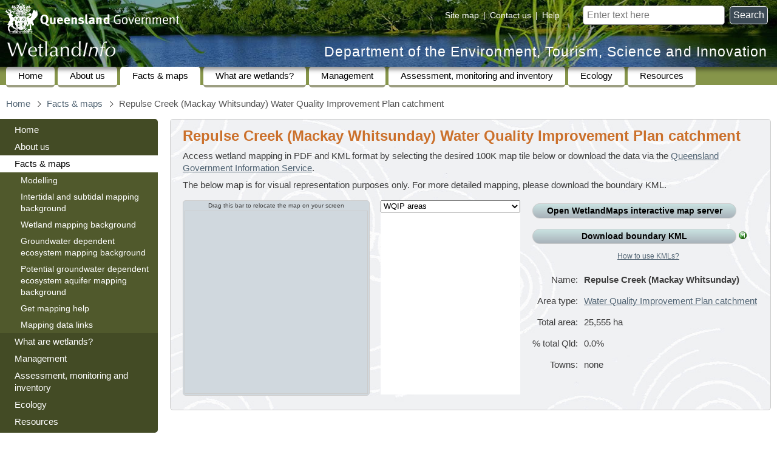

--- FILE ---
content_type: text/html
request_url: https://wetlandinfo.des.qld.gov.au/wetlands/facts-maps/wqip-repulse-creek-mackay-whitsunday/
body_size: 21287
content:
<!DOCTYPE html PUBLIC "-//W3C//DTD XHTML 1.0 Transitional//EN" "http://www.w3.org/TR/xhtml1/DTD/xhtml1-transitional.dtd"> 
<html lang="en">
<head>
<meta http-equiv="Content-Type" content="text/html; charset=utf-8" />
<title>Repulse Creek (Mackay Whitsunday) Water Quality Improvement Plan catchment — facts and maps (Department of the Environment, Tourism, Science and Innovation)</title>
<meta name="DC.Title" id="page-title" content="Repulse Creek (Mackay Whitsunday) Water Quality Improvement Plan catchment — facts and maps" />
<link rel="schema.DC" href="http://purl.org/dc/elements/1.1/" title="Dublin Core Metadata Element Set, Version 1.1" />
<link rel="schema.AGLS" href="http://www.naa.gov.au/recordkeeping/gov_online/agls/1.2" title="Australian Government Locator Service Schema, Version 1.2" />
<meta name="viewport" content="width=device-width" />
<meta name="DC.Description" id="page-description" content="Wetland related information and maps for Repulse Creek (Mackay Whitsunday) Water Quality Improvement Plan catchment" />
<meta name="DC.Type.category" content="document" />
<meta name="DC.Type.documentType" content="text" />
<meta name="DC.Creator" content="jurisdiction=Queensland; sector=government; corporateName=Department of the Environment, Tourism, Science and Innovation" />
<meta name="DC.Publisher" content="jurisdiction=Queensland; sector=government; corporateName=Department of the Environment, Tourism, Science and Innovation" />
<meta name="DC.Format" scheme="IMT" content="text/html" />
<meta name="DC.Language" scheme="RFC3066" content="en-AU" />
<meta name="DC.Rights" scheme="URI" content="https://www.desi.qld.gov.au/help/legal/copyright" />
<meta name="DC.Identifier" scheme="URI" content="https://wetlandinfo.des.qld.gov.au/wetlands/facts-maps/wqip-repulse-creek-mackay-whitsunday/" />
<meta name="DC.Coverage.jurisdiction" content="Queensland" />
<link rel="shortcut icon" href="../../../resources/static/template/images/favicon.ico" type="image/vnd.microsoft.icon" />
<link rel="prefetch" id="full-menu" href="../../full-menu.html" type="text/html" />
<link rel="preload" id="hide-this-section-image" href="../../../resources/static/template/images/hide-this-section.png" as="image" type="image/png" />
<link rel="preload" id="show-this-section-image" href="../../../resources/static/template/images/view-this-section.png" as="image" type="image/png" />
<link rel="SiteRootPath" id="SiteRootPath" href="../.." />
<link rel="stylesheet" type="text/css" href="../../../resources/static/template/cue/css/qg.css" media="all" />
<link rel="stylesheet" href="../../../resources/static/xv24/css/base.css" type="text/css" />
<link rel="stylesheet" href="../../../resources/static/xv24/css/navigation-colours.css" type="text/css" />
<link rel="stylesheet" href="../../../resources/static/xv24/css/tablesorter/tablesorter.css" type="text/css" />
<link rel="stylesheet" href="../../../resources/static/xv24/css/pretty-photo/prettyPhoto.css" type="text/css" />
<link rel="stylesheet" href="../../../resources/static/xv24/css/jquery-ui/jquery-ui.css" type="text/css" />
<script src="../../../resources/static/xv24/js/jquery/jquery.min.js"></script> <script src="../../../resources/static/xv24/js/jquery/jquery-ui.min.js"></script> <script src="../../../resources/static/xv24/js/jquery/jquery.ui.touch-punch.min.js"></script> <script src="../../../resources/static/xv24/js/jquery/tablesorter/jquery.tablesorter.min.js"></script> <script src="../../../resources/static/xv24/js/jquery/jquery.prettyPhoto.js"></script> <script src="../../../resources/static/xv24/js/base.js"></script> <script src="../../../resources/static/template/cue/js/qg-modified.js"></script> 
<meta name="DC.Date.modified" scheme="ISO8601" content="2013-03-22" />
<script src="../../../resources/static/xv24/js/google-analytics.js" async="async" defer="defer"></script> <script src="../../nav/nav-hierarchy-js.jsp"></script> <script>
var pagePath="facts-maps/wqip-repulse-creek-mackay-whitsunday/";
registerInitFunction(function() {
	xcSet('secondarynav', ['xcfacts-maps-wqip-repulse-creek-mackay-whitsunday','xcfacts-maps',]);
});
var navtagCurrentPageTags=["Wetland facts and maps","maps","facts","statistics"];
</script> 
<link rel="stylesheet" href="../../../resources/static/xv24/css/google-maps.css" type="text/css" />
<link rel="stylesheet" href="../../../resources/static/xv24/css/summary-info/area.css" type="text/css" />
<link rel="epa-clustered-sites-resource" id="site-marker-image-normal" href="../../../resources/static/images/google-maps/site-marker.png" type="image/png" />
<link rel="epa-clustered-sites-resource" id="site-marker-image-highlight" href="../../../resources/static/images/google-maps/site-marker-highlight.png" type="image/png" />
<link rel="epa-clustered-sites-resource" id="cluster-marker-image-normal" href="../../../resources/static/images/google-maps/cluster-marker.png" type="image/png" />
<link rel="epa-clustered-sites-resource" id="cluster-marker-image-highlight" href="../../../resources/static/images/google-maps/cluster-marker-highlight.png" type="image/png" />
<meta id="PositionParameters" name="PositionParameters" content="AreaTypeID=wqip&amp;AreaID=wqip-repulse-creek-mackay-whitsunday&amp;LatCentre=-20.41598974966118&amp;LongCentre=148.80656653684025&amp;LatExt=0.2598147651026963&amp;LongExt=0.25086030479070587" />
<script src="https://maps.googleapis.com/maps/api/js?libraries=geometry&amp;key=AIzaSyCsIiGIkTemcy354XE2aI07sK-Eh3kd6u4"></script> <script src="../../../resources/static/xv24/js/google-maps/clustered-sites-module.js"></script> <script src="../../../resources/static/xv24/js/google-maps/base-functions.js"></script> <script src="../../../resources/static/xv24/js/summary-info/area.js"></script> <script src="../../sdyn/area-geometries.js"></script> 
<link rel="epa-ajax-component" id="observations-data" href="../../../resources/wetland-summary/area/wqip/json/consolidated-observations/bracket-by-wetland-size/wqip-repulse-creek-mackay-whitsunday.json" type="application/json" />
<script src="../../../resources/static/xv24/js/chart/chart-4.4.2.umd.js"></script> <script src="../../../resources/static/xv24/js/chart/moment-2.30.1.min.js"></script> <script src="../../../resources/static/xv24/js/chart/chartjs-adapter-moment-1.0.1.min.js"></script> <script src="../../../resources/static/xv24/js/range-slider/range-slider-input-2.4.4.min.js"></script> <script src="../../../resources/static/xv24/js/chart/wetland-observations-consolidated-by-size.js"></script> <script src="../../../resources/static/xv24/js/sweetalert/sweetalert.min.js"></script> 
</head>
<body class="templated">
<div id="access">
<h2>Skip links and keyboard navigation</h2>
<ul>
<li><a href="#content">Skip to content</a></li>
<li><a href="https://www.qld.gov.au/help/keyboard#section-aria-keyboard-navigation">Use tab and cursor keys to move around the page (more information)</a></li>
</ul>
</div>
<div class="limit-width">
<div id="header">
<a id="qldgovt" href="https://www.qld.gov.au/"><img src="../../../resources/static/template/images/qg-coa.png" alt="Queensland Government" /></a> 
<form id="search" method="get" action="https://www.desi.qld.gov.au/search-wetlandinfo"> <label for="searchbox">Search for</label> <input id="searchbox" type="text" name="query" placeholder="Enter text here" />&nbsp; <button id="searchsubmit" title="Search">Search</button> </form>
<div id="sitehelp"> <span><a href="../../site-map.html">Site map</a></span> | <span><a href="javascript:alert('wetlands♲des.qld.gov.au')" class="mailmunge">Contact us</a></span> | <span><a href="https://www.desi.qld.gov.au/help">Help</a></span> </div>
<a id="depname" href="https://www.desi.qld.gov.au/">Department of the Environment, Tourism, Science and Innovation</a> 
<div id="wetlandinfo-logo" class="WetlandInfo"><a href="../../" title="WetlandInfo"><img src="../../../resources/static/template/images/wetlandinfo-white-25.png" alt="WetlandInfo" /></a></div>
</div>
<div id="nav-site">
<h2>Site navigation</h2>
<div id="nav-site-bg"></div>
<ul>
<li><a href="../../">Home</a></li>
<li> <a href="../../about-us/">About us</a> </li>
<li class="open"> <a href="../">Facts &amp; maps</a> </li>
<li> <a href="../../what-are-wetlands/">What are wetlands?</a> </li>
<li> <a href="../../management/">Management</a> </li>
<li> <a href="../../assessment/">Assessment, monitoring and inventory</a> </li>
<li> <a href="../../ecology/">Ecology</a> </li>
<li> <a href="../../resources/">Resources</a> </li>
</ul>
</div>
<div id="mainarea">
<button id="hamburger-menu" title="Full site navigation"></button> 
<div id="breadcrumbs-placeholder-wide"></div>
<div class="clear"></div>
<table id="column-layout">
<tr>
<td id="column-layout-column-left" class="column-layout-column">
<div id="column-layout-left">
<div id="secondarynav-placeholder"></div>
</div>
</td>
<td id="column-layout-column-right" class="column-layout-column">
<div id="column-layout-content">
<div id="breadcrumbs-placeholder-narrow"></div>
<div id="content"></div>
<div id="bodytext" class="process-content">
<div class="fact-sheet-content">
<h2><a href="../?AreaTypeID=wqip">Water Quality Improvement Plan catchments</a></h2>
<ul>
<li><a href="./">Repulse Creek (Mackay Whitsunday)</a></li>
</ul>
</div>
<div id="intro-box" class="box">
<h1>Repulse Creek (Mackay Whitsunday) Water Quality Improvement Plan catchment</h1>
<p class="no-print"> Access wetland mapping in PDF and KML format by selecting the desired 100K map tile below or download the data via the <a href="http://dds.information.qld.gov.au/DDS/">Queensland Government Information Service</a>. </p>
<p style="margin-bottom: 15px">The below map is for visual representation purposes only. For more detailed mapping, please download the boundary KML.</p>
<div id="maps_container">
<div id="map-container" class="left">
<div id="map-placeholder">
<div id="map-placeholder-background" class="container"></div>
<div id="map-draggable-container" class="docked container">
<p id="map-draggable-container-top-bar" title="relocating the map allows you to see features lower down the page on the map as you hover over them">Drag this bar to relocate the map on your screen</p>
<div id="clickable_styler">
<div id="map_canvas" class="standard-border"></div>
</div>
</div>
</div>
</div>
<div id="NameIndexContainerBox" class="left">
<div id="NameIndexContainer">
<select id="NameIndexSelector" size="1">
<option id="AreaType_tile-100k" value="tile-100k" description="100K map tile">100K map tiles</option>
<option id="AreaType_queensland" value="queensland" description="Queensland">Queensland</option>
<option id="AreaType_drainage-division" value="drainage-division" description="drainage division">Drainage divisions</option>
<option id="AreaType_basin" value="basin" description="drainage basin">Drainage basins</option>
<option id="AreaType_sub-basin" value="sub-basin" description="drainage sub-basin">Drainage sub-basins</option>
<option id="AreaType_nrm" value="nrm" description="regional NRM body">Regional NRM bodies</option>
<option id="AreaType_lga" value="lga" description="local government area">Local government areas</option>
<option id="AreaType_bioregion" value="bioregion" description="bioregion">Bioregions</option>
<option id="AreaType_biogeographic-subregion" value="biogeographic-subregion" description="biogeographic subregion">Biogeographic subregions</option>
<option id="AreaType_ibra-bioregion" value="ibra-bioregion" description="IBRA bioregion">IBRA bioregions</option>
<option id="AreaType_ibra-subregion" value="ibra-subregion" description="IBRA subregion">IBRA subregions</option>
<option id="AreaType_ramsar-wetland" value="ramsar-wetland" description="Ramsar wetland">Ramsar wetlands</option>
<option id="AreaType_diwa-wetland" value="diwa-wetland" description="DIWA wetland">DIWA wetlands</option>
<option id="AreaType_world-heritage-area" value="world-heritage-area" description="World Heritage area">World Heritage areas</option>
<option id="AreaType_national-park" value="national-park" description="national park">National parks</option>
<option id="AreaType_conservation-park" value="conservation-park" description="conservation park">Conservation parks</option>
<option id="AreaType_forest-reserve" value="forest-reserve" description="forest reserve">Forest reserves</option>
<option id="AreaType_nature-refuge" value="nature-refuge" description="nature refuge">Nature refuges</option>
<option id="AreaType_resources-reserve" value="resources-reserve" description="resources reserve">Resources reserves</option>
<option id="AreaType_marine-park" value="marine-park" description="marine park (Queensland)">Marine parks (Queensland)</option>
<option id="AreaType_fish-habitat-area" value="fish-habitat-area" description="fish habitat area">Fish habitat areas</option>
<option id="AreaType_great-barrier-reef" value="great-barrier-reef" description="Great Barrier Reef">Great Barrier Reef</option>
<option id="AreaType_paddock-to-reef-nrm" value="paddock-to-reef-nrm" description="Paddock to Reef NRM region">Paddock to Reef NRM regions</option>
<option id="AreaType_paddock-to-reef-report-card" value="paddock-to-reef-report-card" description="Paddock to Reef report card">Paddock to Reef report cards</option>
<option id="AreaType_study-area" value="study-area" description="study area">Study areas</option>
<option id="AreaType_report-card-organisation" value="report-card-organisation" description="report card organisation">Report cards (organisation)</option>
<option id="AreaType_report-card" value="report-card" description="report card">Report cards</option>
<option id="AreaType_regional-plan" value="regional-plan" description="regional plan">Regional plans</option>
<option id="AreaType_water-resource-planning-area" value="water-resource-planning-area" description="water resource planning area">Water resource planning areas</option>
<option id="AreaType_wqip-area" value="wqip-area" description="WQIP area" selected="selected">WQIP areas</option>
<option id="AreaType_wqip" value="wqip" description="WQIP catchment">WQIP catchments</option>
</select>
<div id="tile-100kNameIndexBox" class="NameIndexBox">
<div class="NameIndex"></div>
</div>
<div id="queenslandNameIndexBox" class="NameIndexBox">
<div class="NameIndex"></div>
</div>
<div id="drainage-divisionNameIndexBox" class="NameIndexBox">
<div class="NameIndex"></div>
</div>
<div id="basinNameIndexBox" class="NameIndexBox">
<div class="NameIndex"></div>
</div>
<div id="sub-basinNameIndexBox" class="NameIndexBox">
<div class="NameIndex"></div>
</div>
<div id="nrmNameIndexBox" class="NameIndexBox">
<div class="NameIndex"></div>
</div>
<div id="lgaNameIndexBox" class="NameIndexBox">
<div class="NameIndex"></div>
</div>
<div id="bioregionNameIndexBox" class="NameIndexBox">
<div class="NameIndex"></div>
</div>
<div id="biogeographic-subregionNameIndexBox" class="NameIndexBox">
<div class="NameIndex"></div>
</div>
<div id="ibra-bioregionNameIndexBox" class="NameIndexBox">
<div class="NameIndex"></div>
</div>
<div id="ibra-subregionNameIndexBox" class="NameIndexBox">
<div class="NameIndex"></div>
</div>
<div id="ramsar-wetlandNameIndexBox" class="NameIndexBox">
<div class="NameIndex"></div>
</div>
<div id="diwa-wetlandNameIndexBox" class="NameIndexBox">
<div class="NameIndex"></div>
</div>
<div id="world-heritage-areaNameIndexBox" class="NameIndexBox">
<div class="NameIndex"></div>
</div>
<div id="national-parkNameIndexBox" class="NameIndexBox">
<div class="NameIndex"></div>
</div>
<div id="conservation-parkNameIndexBox" class="NameIndexBox">
<div class="NameIndex"></div>
</div>
<div id="forest-reserveNameIndexBox" class="NameIndexBox">
<div class="NameIndex"></div>
</div>
<div id="nature-refugeNameIndexBox" class="NameIndexBox">
<div class="NameIndex"></div>
</div>
<div id="resources-reserveNameIndexBox" class="NameIndexBox">
<div class="NameIndex"></div>
</div>
<div id="marine-parkNameIndexBox" class="NameIndexBox">
<div class="NameIndex"></div>
</div>
<div id="fish-habitat-areaNameIndexBox" class="NameIndexBox">
<div class="NameIndex"></div>
</div>
<div id="great-barrier-reefNameIndexBox" class="NameIndexBox">
<div class="NameIndex"></div>
</div>
<div id="paddock-to-reef-nrmNameIndexBox" class="NameIndexBox">
<div class="NameIndex"></div>
</div>
<div id="paddock-to-reef-report-cardNameIndexBox" class="NameIndexBox">
<div class="NameIndex"></div>
</div>
<div id="study-areaNameIndexBox" class="NameIndexBox">
<div class="NameIndex"></div>
</div>
<div id="report-card-organisationNameIndexBox" class="NameIndexBox">
<div class="NameIndex"></div>
</div>
<div id="report-cardNameIndexBox" class="NameIndexBox">
<div class="NameIndex"></div>
</div>
<div id="regional-planNameIndexBox" class="NameIndexBox">
<div class="NameIndex"></div>
</div>
<div id="water-resource-planning-areaNameIndexBox" class="NameIndexBox">
<div class="NameIndex"></div>
</div>
<div id="wqip-areaNameIndexBox" class="NameIndexBox">
<div class="NameIndex"></div>
</div>
<div id="wqipNameIndexBox" class="NameIndexBox">
<div class="NameIndex"></div>
</div>
</div>
</div>
</div>
<div id="intro-box-content">
<p style="white-space: nowrap"><a class="ApplicationButton internal-link" target="WetlandMaps" href="https://wetlandinfo.des.qld.gov.au/wetlandmaps/?extent=148.681,-20.546,148.932,-20.286" title="View the visible area on the WetlandMaps interactive map server" onclick="addMapExtentParameter(this)">Open WetlandMaps interactive map server</a></p>
<p style="white-space: nowrap"><a class="ApplicationButton" target="_blank" href="../../../resources/wetland-summary/area/wqip/kml/wqip-repulse-creek-mackay-whitsunday.kmz" title="Download a more detailed boundary of Repulse Creek (Mackay Whitsunday) Water Quality Improvement Plan catchment in KML format" file-size-mb="0.1">Download boundary KML</a> <a href="../get-mapping-help/metadata/wqip/" title="View the spatial metadata for Water Quality Improvement Plan catchments"><img class="icon icon13" alt="metadata" src="../../../resources/static/images/icons/metadata-13.png" width="13" height="13" /></a></p>
<p class="center" style="font-size:80%"><a href="../../facts-maps/get-mapping-help/#kml">How to use KMLs?</a></p>
<table class="profile noexternallink">
<tr>
<td class="label">Name:</td>
<td class="data"><b>Repulse Creek (Mackay Whitsunday)</b></td>
</tr>
<tr>
<td class="label">Area type:</td>
<td class="data"><a href="https://environment.desi.qld.gov.au/management/water/water-quality-improvement-plans">Water Quality Improvement Plan catchment</a></td>
</tr>
<tr>
<td class="label">Total area:</td>
<td class="data"><span data-alt="255.6">25,555</span> <span data-alt="km²">ha</span><br /></td>
</tr>
<tr title="percentage of total Queensland area (excluding marine)">
<td class="label">%&nbsp;total&nbsp;Qld:</td>
<td class="data">0.0%</td>
</tr>
<tr>
<td class="label">Towns:</td>
<td class="data">none</td>
</tr>
</table>
<div class="clear"></div>
<div id="page-section-links"></div>
</div>
</div>
<div class="clear"></div>
<h2 id="catchment-stories" class="toc-h2">Catchment stories <a href="../../ecology/processes-systems/water/catchment-stories/" title="Get more detailed information about catchment stories" class="area-type-definition"><img src="../../../resources/static/images/icons/info-13.png" alt="info" class="icon icon13" width="13" height="13" /></a></h2>
<div class="limit-height">
<ul>
<li><a href="../../../resources/wetland-summary/area/catchment-story/kml/catchment-story-proserpine.kmz" title="Click here to download the boundary of this feature as KML" target="_blank" id="icon-catchment-story-proserpine" class="area-link" file-size-mb="0.1"><img src="../../../resources/static/images/icons/map12.png" alt="map" class="icon icon12" width="12" height="12" /></a> <a href="https://qgsp.maps.arcgis.com/apps/MapJournal/index.html?appid=da80f1ecfe3f477c93a7085c1acb33da" title="View the catchment story" id="catchment-story-proserpine" class="area-link">Proserpine catchment</a></li>
</ul>
</div>
<h2 id="observations" class="toc-h2">Wetland observations</h2>
<div id="main-observations-container">
<div class="observations-container">
<div class="observations-chart-container"> <canvas id="observations-chart"></canvas> </div>
<div class="wetland-size-slider-container" title="Adjust sliders to filter the chart for wetlands within a specified size range">
<div id="wetland-size-slider"></div>
</div>
</div>
</div>
<p class="no-print" style="text-align:center"><a id="show-comparison-charts-button" href="#comparison-observations-container">Show comparison charts</a></p>
<div style="display:none">
<div id="comparison-observations-container">
<div class="observations-container">
<div style="width:100%">
<div class="observations-chart-container"> <canvas id="observations-chart-small"></canvas> </div>
<div class="observations-chart-container"> <canvas id="observations-chart-medium"></canvas> </div>
<div class="observations-chart-container"> <canvas id="observations-chart-large"></canvas> </div>
</div>
<div id="comparison-titles-container">
<div id="observations-chart-small-title" class="observations-chart-container"></div>
<div id="observations-chart-medium-title" class="observations-chart-container"></div>
<div id="observations-chart-large-title" class="observations-chart-container"></div>
</div>
<div class="wetland-size-slider-container">
<div id="comparison-wetland-size-slider" title="Adjust sliders to filter the chart for wetlands within a specified size range"></div>
</div>
</div>
</div>
</div>
<h2 style="margin-top: 20px" id="wetland-statistics" class="toc-h2">Wetland extents <a href="../../facts-maps/wetland-background/" title="View wetland mapping background information"><img class="icon icon13" alt="info" src="../../../resources/static/images/icons/info-13.png" width="13" height="13" /></a> <a href="../../facts-maps/get-mapping-help/metadata/wetland/2021/wetland-area/" title="View the spatial metadata for wetland areas"><img class="icon icon13" alt="metadata" src="../../../resources/static/images/icons/metadata-13.png" width="13" height="13" /></a> </h2>
<p>Based on wetland mapping version 7.0</p>
<div style="font-weight:bold">
<div class="no-print">
Display areas in 
<div id="area-units-selector">
<div><label class="button"><input type="radio" name="area-units" value="ha" checked /> hectares</label></div>
<div><label class="button"><input type="radio" name="area-units" value="km²" /> km²</label></div>
</div>
</div>
<p class="no-print"><label class="button"><input type="checkbox" id="separate-hydromod" /> Separate wetland areas by habitat hydrological modification</label></p>
</div>
<table class="Stats System numeric-data">
<caption>Repulse Creek (Mackay Whitsunday) Water Quality Improvement Plan catchment wetland area by system 2021</caption>
<thead>
<tr>
<th class="label"><a href="../../what-are-wetlands/definitions-classification/system-definitions.html" title="Click here for the definitions of wetland systems">System</a></th>
<th class="Area" title="Area of wetlands">Area (<span data-alt="km²">ha</span>)</th>
<th class="AreaPercent" title="Percentage of total non-marine wetlands area">% wetlands area</th>
<th class="AreaPercent" title="Percentage of total area">% total area</th>
</tr>
</thead>
<tfoot>
<tr>
<td class="label">Total</td>
<td data-alt="18.2">1,819</td>
<td class="AreaPercent">100.0%</td>
<td class="AreaPercent">7.1%</td>
</tr>
<style>tfoot .gbr2050 td {font-weight:normal}</style>
<tr class="gbr2050">
<td class="label">Total excluding riverine and artificial/highly modified riverine</td>
<td data-alt="17.5">1,748</td>
<td class="AreaPercent">96.1%</td>
<td class="AreaPercent">6.8%</td>
</tr>
</tfoot>
<tbody>
<tr class="stat-option-0">
<td class="label" style="white-space:nowrap!important">Artificial and highly modified</td>
<td data-alt="0.0">0</td>
<td class="AreaPercent">0.0%</td>
<td class="AreaPercent">0.0%</td>
</tr>
<tr class="stat-option-0">
<td class="label" style="white-space:nowrap!important">Intertidal (saltmarsh, saltflats, mangroves) (natural)</td>
<td data-alt="17.4">1,740</td>
<td class="AreaPercent">95.7%</td>
<td class="AreaPercent">6.8%</td>
</tr>
<tr class="stat-option-0">
<td class="label" style="white-space:nowrap!important">Intertidal (saltmarsh, saltflats, mangroves) (slightly modified)</td>
<td data-alt="0.0">0</td>
<td class="AreaPercent">0.0%</td>
<td class="AreaPercent">0.0%</td>
</tr>
<tr class="stat-option-0">
<td class="label" style="white-space:nowrap!important">Lacustrine (natural)</td>
<td data-alt="&lt; 0.1">2</td>
<td class="AreaPercent">0.1%</td>
<td class="AreaPercent">0.0%</td>
</tr>
<tr class="stat-option-0">
<td class="label" style="white-space:nowrap!important">Lacustrine (slightly modified)</td>
<td data-alt="0.0">0</td>
<td class="AreaPercent">0.0%</td>
<td class="AreaPercent">0.0%</td>
</tr>
<tr class="stat-option-0">
<td class="label" style="white-space:nowrap!important">Lacustrine (unknown degree of modification)</td>
<td data-alt="0.0">0</td>
<td class="AreaPercent">0.0%</td>
<td class="AreaPercent">0.0%</td>
</tr>
<tr class="stat-option-0">
<td class="label" style="white-space:nowrap!important">Palustrine (natural)</td>
<td data-alt="&lt; 0.1">6</td>
<td class="AreaPercent">0.3%</td>
<td class="AreaPercent">0.0%</td>
</tr>
<tr class="stat-option-0">
<td class="label" style="white-space:nowrap!important">Palustrine (slightly modified)</td>
<td data-alt="0.0">0</td>
<td class="AreaPercent">0.0%</td>
<td class="AreaPercent">0.0%</td>
</tr>
<tr class="stat-option-0">
<td class="label" style="white-space:nowrap!important">Riverine</td>
<td data-alt="0.7">72</td>
<td class="AreaPercent">3.9%</td>
<td class="AreaPercent">0.3%</td>
</tr>
<tr class="stat-option-1">
<td class="label" style="white-space:nowrap!important">Intertidal (saltmarsh, saltflats, mangroves) (highly modified)</td>
<td data-alt="0.0">0</td>
<td class="AreaPercent">0.0%</td>
<td class="AreaPercent">0.0%</td>
</tr>
<tr class="stat-option-1">
<td class="label" style="white-space:nowrap!important">Intertidal (saltmarsh, saltflats, mangroves) (natural)</td>
<td data-alt="17.4">1,740</td>
<td class="AreaPercent">95.7%</td>
<td class="AreaPercent">6.8%</td>
</tr>
<tr class="stat-option-1">
<td class="label" style="white-space:nowrap!important">Intertidal (saltmarsh, saltflats, mangroves) (slightly modified)</td>
<td data-alt="0.0">0</td>
<td class="AreaPercent">0.0%</td>
<td class="AreaPercent">0.0%</td>
</tr>
<tr class="stat-option-1">
<td class="label" style="white-space:nowrap!important">Lacustrine (artificial)</td>
<td data-alt="0.0">0</td>
<td class="AreaPercent">0.0%</td>
<td class="AreaPercent">0.0%</td>
</tr>
<tr class="stat-option-1">
<td class="label" style="white-space:nowrap!important">Lacustrine (highly modified)</td>
<td data-alt="0.0">0</td>
<td class="AreaPercent">0.0%</td>
<td class="AreaPercent">0.0%</td>
</tr>
<tr class="stat-option-1">
<td class="label" style="white-space:nowrap!important">Lacustrine (natural)</td>
<td data-alt="&lt; 0.1">2</td>
<td class="AreaPercent">0.1%</td>
<td class="AreaPercent">0.0%</td>
</tr>
<tr class="stat-option-1">
<td class="label" style="white-space:nowrap!important">Lacustrine (slightly modified)</td>
<td data-alt="0.0">0</td>
<td class="AreaPercent">0.0%</td>
<td class="AreaPercent">0.0%</td>
</tr>
<tr class="stat-option-1">
<td class="label" style="white-space:nowrap!important">Lacustrine (unknown degree of modification)</td>
<td data-alt="0.0">0</td>
<td class="AreaPercent">0.0%</td>
<td class="AreaPercent">0.0%</td>
</tr>
<tr class="stat-option-1">
<td class="label" style="white-space:nowrap!important">Palustrine (artificial)</td>
<td data-alt="0.0">0</td>
<td class="AreaPercent">0.0%</td>
<td class="AreaPercent">0.0%</td>
</tr>
<tr class="stat-option-1">
<td class="label" style="white-space:nowrap!important">Palustrine (highly modified)</td>
<td data-alt="0.0">0</td>
<td class="AreaPercent">0.0%</td>
<td class="AreaPercent">0.0%</td>
</tr>
<tr class="stat-option-1">
<td class="label" style="white-space:nowrap!important">Palustrine (natural)</td>
<td data-alt="&lt; 0.1">6</td>
<td class="AreaPercent">0.3%</td>
<td class="AreaPercent">0.0%</td>
</tr>
<tr class="stat-option-1">
<td class="label" style="white-space:nowrap!important">Palustrine (slightly modified)</td>
<td data-alt="0.0">0</td>
<td class="AreaPercent">0.0%</td>
<td class="AreaPercent">0.0%</td>
</tr>
<tr class="stat-option-1">
<td class="label" style="white-space:nowrap!important">Riverine (artificial)</td>
<td data-alt="0.0">0</td>
<td class="AreaPercent">0.0%</td>
<td class="AreaPercent">0.0%</td>
</tr>
<tr class="stat-option-1">
<td class="label" style="white-space:nowrap!important">Riverine (highly modified)</td>
<td data-alt="0.0">0</td>
<td class="AreaPercent">0.0%</td>
<td class="AreaPercent">0.0%</td>
</tr>
<tr class="stat-option-1">
<td class="label" style="white-space:nowrap!important">Riverine (natural)</td>
<td data-alt="0.7">72</td>
<td class="AreaPercent">3.9%</td>
<td class="AreaPercent">0.3%</td>
</tr>
<tr class="stat-option-1">
<td class="label" style="white-space:nowrap!important">Riverine (slightly modified)</td>
<td data-alt="0.0">0</td>
<td class="AreaPercent">0.0%</td>
<td class="AreaPercent">0.0%</td>
</tr>
</tbody>
</table>
<div class="no-print">
<p><a href="../../ecology/statistics/wetland-extent/wqip.html">View wetland system extents for all Water Quality Improvement Plan catchments</a></p>
</div>
<p> For definitions of artificial, highly modified, modified, slightly modified and natural wetlands, see the <a href="../../../resources/static/pdf/facts-maps/mapping-method/qld-wetlands-mapping-method-v2.1-april25.pdf" file-size-mb="0.6">Queensland Wetland Mapping Method - A Method to Provide Baseline Mapping of Wetland Extent and Changes in Wetland Extent in Queensland</a>. </p>
<table class="Stats Habitat numeric-data">
<caption>Repulse Creek (Mackay Whitsunday) Water Quality Improvement Plan catchment wetland area by habitat 2021</caption>
<thead>
<tr>
<th class="label"><a href="../../what-are-wetlands/definitions-classification/classification-systems-background/qld-wetland-classification/" title="Click here for the definitions of wetland habitats">Habitat</a></th>
<th class="Area" title="Area of wetlands">Area (<span data-alt="km²">ha</span>)</th>
<th class="AreaPercent" title="Percentage of total non-marine wetlands area">% wetlands area</th>
<th class="AreaPercent" title="Percentage of total area">% total area</th>
</tr>
</thead>
<tfoot>
<tr>
<td class="label">Total</td>
<td data-alt="17.5">1,745</td>
<td class="AreaPercent">100.0%</td>
<td class="AreaPercent">6.8%</td>
</tr>
</tfoot>
<tbody>
<tr class="stat-option-0">
<td class="label">Mangroves - Casuarina</td>
<td data-alt="0.0">0</td>
<td class="AreaPercent">0.0%</td>
<td class="AreaPercent">0.0%</td>
</tr>
<tr class="stat-option-0">
<td class="label">Mangroves - other</td>
<td data-alt="17.0">1,701</td>
<td class="AreaPercent">97.5%</td>
<td class="AreaPercent">6.7%</td>
</tr>
<tr class="stat-option-0">
<td class="label">Salt marsh and salt flats</td>
<td data-alt="0.4">39</td>
<td class="AreaPercent">2.2%</td>
<td class="AreaPercent">0.2%</td>
</tr>
<tr class="stat-option-0">
<td class="label">Arid and semi-arid saline lake</td>
<td data-alt="0.0">0</td>
<td class="AreaPercent">0.0%</td>
<td class="AreaPercent">0.0%</td>
</tr>
<tr class="stat-option-0">
<td class="label">Arid and semi-arid floodplain lake</td>
<td data-alt="0.0">0</td>
<td class="AreaPercent">0.0%</td>
<td class="AreaPercent">0.0%</td>
</tr>
<tr class="stat-option-0">
<td class="label">Arid and semi-arid permanently inundated lake</td>
<td data-alt="0.0">0</td>
<td class="AreaPercent">0.0%</td>
<td class="AreaPercent">0.0%</td>
</tr>
<tr class="stat-option-0">
<td class="label">Coastal and sub-coastal floodplain lake</td>
<td data-alt="0.0">0</td>
<td class="AreaPercent">0.0%</td>
<td class="AreaPercent">0.0%</td>
</tr>
<tr class="stat-option-0">
<td class="label">Coastal and sub-coastal non-floodplain rock lake</td>
<td data-alt="0.0">0</td>
<td class="AreaPercent">0.0%</td>
<td class="AreaPercent">0.0%</td>
</tr>
<tr class="stat-option-0">
<td class="label">Coastal and sub-coastal non-floodplain sand (window) lake</td>
<td data-alt="0.0">0</td>
<td class="AreaPercent">0.0%</td>
<td class="AreaPercent">0.0%</td>
</tr>
<tr class="stat-option-0">
<td class="label">Coastal and sub-coastal non-floodplain sand (perched) lake</td>
<td data-alt="0.0">0</td>
<td class="AreaPercent">0.0%</td>
<td class="AreaPercent">0.0%</td>
</tr>
<tr class="stat-option-0">
<td class="label">Coastal and sub-coastal non-floodplain soil lake</td>
<td data-alt="0.0">0</td>
<td class="AreaPercent">0.0%</td>
<td class="AreaPercent">0.0%</td>
</tr>
<tr class="stat-option-0">
<td class="label">Arid and semi-arid saline swamp</td>
<td data-alt="0.0">0</td>
<td class="AreaPercent">0.0%</td>
<td class="AreaPercent">0.0%</td>
</tr>
<tr class="stat-option-0">
<td class="label">Arid and semi-arid floodplain tree swamp</td>
<td data-alt="0.0">0</td>
<td class="AreaPercent">0.0%</td>
<td class="AreaPercent">0.0%</td>
</tr>
<tr class="stat-option-0">
<td class="label">Arid and semi-arid floodplain shrub swamp</td>
<td data-alt="0.0">0</td>
<td class="AreaPercent">0.0%</td>
<td class="AreaPercent">0.0%</td>
</tr>
<tr class="stat-option-0">
<td class="label">Arid and semi-arid floodplain grass, sedge and herb swamp</td>
<td data-alt="0.0">0</td>
<td class="AreaPercent">0.0%</td>
<td class="AreaPercent">0.0%</td>
</tr>
<tr class="stat-option-0">
<td class="label">Arid and semi-arid non-floodplain tree swamp</td>
<td data-alt="0.0">0</td>
<td class="AreaPercent">0.0%</td>
<td class="AreaPercent">0.0%</td>
</tr>
<tr class="stat-option-0">
<td class="label">Arid and semi-arid non-floodplain shrub swamp</td>
<td data-alt="0.0">0</td>
<td class="AreaPercent">0.0%</td>
<td class="AreaPercent">0.0%</td>
</tr>
<tr class="stat-option-0">
<td class="label">Arid and semi-arid non-floodplain grass, sedge and herb swamp</td>
<td data-alt="0.0">0</td>
<td class="AreaPercent">0.0%</td>
<td class="AreaPercent">0.0%</td>
</tr>
<tr class="stat-option-0">
<td class="label">Arid and semi-arid other non-floodplain swamp</td>
<td data-alt="0.0">0</td>
<td class="AreaPercent">0.0%</td>
<td class="AreaPercent">0.0%</td>
</tr>
<tr class="stat-option-0">
<td class="label">Arid and semi-arid Great Artesian Basin fed spring swamp</td>
<td data-alt="0.0">0</td>
<td class="AreaPercent">0.0%</td>
<td class="AreaPercent">0.0%</td>
</tr>
<tr class="stat-option-0">
<td class="label">Coastal and sub-coastal non-floodplain tree (Melaleuca and Eucalypt) swamp</td>
<td data-alt="&lt; 0.1">2</td>
<td class="AreaPercent">0.1%</td>
<td class="AreaPercent">0.0%</td>
</tr>
<tr class="stat-option-0">
<td class="label">Coastal and sub-coastal non-floodplain wet heath swamp</td>
<td data-alt="0.0">0</td>
<td class="AreaPercent">0.0%</td>
<td class="AreaPercent">0.0%</td>
</tr>
<tr class="stat-option-0">
<td class="label">Coastal and sub-coastal non-floodplain grass, sedge, and herb swamp</td>
<td data-alt="&lt; 0.1">4</td>
<td class="AreaPercent">0.2%</td>
<td class="AreaPercent">0.0%</td>
</tr>
<tr class="stat-option-0">
<td class="label">Coastal and sub-coastal other non-floodplain swamp</td>
<td data-alt="0.0">0</td>
<td class="AreaPercent">0.0%</td>
<td class="AreaPercent">0.0%</td>
</tr>
<tr class="stat-option-0">
<td class="label">Coastal and sub-coastal floodplain tree (Melaleuca and Eucalypt) swamp</td>
<td data-alt="0.0">0</td>
<td class="AreaPercent">0.0%</td>
<td class="AreaPercent">0.0%</td>
</tr>
<tr class="stat-option-0">
<td class="label">Coastal and sub-coastal floodplain grass, sedge, and herb swamp</td>
<td data-alt="0.0">0</td>
<td class="AreaPercent">0.0%</td>
<td class="AreaPercent">0.0%</td>
</tr>
<tr class="stat-option-0">
<td class="label">Coastal and sub-coastal floodplain wet heath swamp</td>
<td data-alt="0.0">0</td>
<td class="AreaPercent">0.0%</td>
<td class="AreaPercent">0.0%</td>
</tr>
<tr class="stat-option-0">
<td class="label">Coastal and sub-coastal other floodplain swamp</td>
<td data-alt="0.0">0</td>
<td class="AreaPercent">0.0%</td>
<td class="AreaPercent">0.0%</td>
</tr>
<tr class="stat-option-0">
<td class="label">Coastal and sub-coastal tree (palm) swamp</td>
<td data-alt="0.0">0</td>
<td class="AreaPercent">0.0%</td>
<td class="AreaPercent">0.0%</td>
</tr>
<tr class="stat-option-0">
<td class="label">Unknown - Swamp - Arid and semi-arid</td>
<td data-alt="0.0">0</td>
<td class="AreaPercent">0.0%</td>
<td class="AreaPercent">0.0%</td>
</tr>
<tr class="stat-option-0">
<td class="label">Unknown - Swamp - Coastal and sub-coastal</td>
<td data-alt="0.0">0</td>
<td class="AreaPercent">0.0%</td>
<td class="AreaPercent">0.0%</td>
</tr>
<tr class="stat-option-1">
<td class="label">Mangroves - Casuarina (natural)</td>
<td data-alt="0.0">0</td>
<td class="AreaPercent">0.0%</td>
<td class="AreaPercent">0.0%</td>
</tr>
<tr class="stat-option-1">
<td class="label">Mangroves - Casuarina (slightly modified)</td>
<td data-alt="0.0">0</td>
<td class="AreaPercent">0.0%</td>
<td class="AreaPercent">0.0%</td>
</tr>
<tr class="stat-option-1">
<td class="label">Mangroves - other (natural)</td>
<td data-alt="17.0">1,701</td>
<td class="AreaPercent">97.5%</td>
<td class="AreaPercent">6.7%</td>
</tr>
<tr class="stat-option-1">
<td class="label">Mangroves - other (slightly modified)</td>
<td data-alt="0.0">0</td>
<td class="AreaPercent">0.0%</td>
<td class="AreaPercent">0.0%</td>
</tr>
<tr class="stat-option-1">
<td class="label">Salt marsh and salt flats (natural)</td>
<td data-alt="0.4">39</td>
<td class="AreaPercent">2.2%</td>
<td class="AreaPercent">0.2%</td>
</tr>
<tr class="stat-option-1">
<td class="label">Salt marsh and salt flats (slightly modified)</td>
<td data-alt="0.0">0</td>
<td class="AreaPercent">0.0%</td>
<td class="AreaPercent">0.0%</td>
</tr>
<tr class="stat-option-1">
<td class="label">Arid and semi-arid saline lake (natural)</td>
<td data-alt="0.0">0</td>
<td class="AreaPercent">0.0%</td>
<td class="AreaPercent">0.0%</td>
</tr>
<tr class="stat-option-1">
<td class="label">Arid and semi-arid saline lake (slightly modified)</td>
<td data-alt="0.0">0</td>
<td class="AreaPercent">0.0%</td>
<td class="AreaPercent">0.0%</td>
</tr>
<tr class="stat-option-1">
<td class="label">Arid and semi-arid floodplain lake (natural)</td>
<td data-alt="0.0">0</td>
<td class="AreaPercent">0.0%</td>
<td class="AreaPercent">0.0%</td>
</tr>
<tr class="stat-option-1">
<td class="label">Arid and semi-arid floodplain lake (slightly modified)</td>
<td data-alt="0.0">0</td>
<td class="AreaPercent">0.0%</td>
<td class="AreaPercent">0.0%</td>
</tr>
<tr class="stat-option-1">
<td class="label">Arid and semi-arid permanently inundated lake (slightly modified)</td>
<td data-alt="0.0">0</td>
<td class="AreaPercent">0.0%</td>
<td class="AreaPercent">0.0%</td>
</tr>
<tr class="stat-option-1">
<td class="label">Coastal and sub-coastal floodplain lake (natural)</td>
<td data-alt="0.0">0</td>
<td class="AreaPercent">0.0%</td>
<td class="AreaPercent">0.0%</td>
</tr>
<tr class="stat-option-1">
<td class="label">Coastal and sub-coastal floodplain lake (slightly modified)</td>
<td data-alt="0.0">0</td>
<td class="AreaPercent">0.0%</td>
<td class="AreaPercent">0.0%</td>
</tr>
<tr class="stat-option-1">
<td class="label">Coastal and sub-coastal non-floodplain rock lake (natural)</td>
<td data-alt="0.0">0</td>
<td class="AreaPercent">0.0%</td>
<td class="AreaPercent">0.0%</td>
</tr>
<tr class="stat-option-1">
<td class="label">Coastal and sub-coastal non-floodplain rock lake (slightly modified)</td>
<td data-alt="0.0">0</td>
<td class="AreaPercent">0.0%</td>
<td class="AreaPercent">0.0%</td>
</tr>
<tr class="stat-option-1">
<td class="label">Coastal and sub-coastal non-floodplain sand (window) lake (natural)</td>
<td data-alt="0.0">0</td>
<td class="AreaPercent">0.0%</td>
<td class="AreaPercent">0.0%</td>
</tr>
<tr class="stat-option-1">
<td class="label">Coastal and sub-coastal non-floodplain sand (window) lake (slightly modified)</td>
<td data-alt="0.0">0</td>
<td class="AreaPercent">0.0%</td>
<td class="AreaPercent">0.0%</td>
</tr>
<tr class="stat-option-1">
<td class="label">Coastal and sub-coastal non-floodplain sand (perched) lake (natural)</td>
<td data-alt="0.0">0</td>
<td class="AreaPercent">0.0%</td>
<td class="AreaPercent">0.0%</td>
</tr>
<tr class="stat-option-1">
<td class="label">Coastal and sub-coastal non-floodplain soil lake (natural)</td>
<td data-alt="0.0">0</td>
<td class="AreaPercent">0.0%</td>
<td class="AreaPercent">0.0%</td>
</tr>
<tr class="stat-option-1">
<td class="label">Coastal and sub-coastal non-floodplain soil lake (slightly modified)</td>
<td data-alt="0.0">0</td>
<td class="AreaPercent">0.0%</td>
<td class="AreaPercent">0.0%</td>
</tr>
<tr class="stat-option-1">
<td class="label">Arid and semi-arid saline swamp (natural)</td>
<td data-alt="0.0">0</td>
<td class="AreaPercent">0.0%</td>
<td class="AreaPercent">0.0%</td>
</tr>
<tr class="stat-option-1">
<td class="label">Arid and semi-arid saline swamp (slightly modified)</td>
<td data-alt="0.0">0</td>
<td class="AreaPercent">0.0%</td>
<td class="AreaPercent">0.0%</td>
</tr>
<tr class="stat-option-1">
<td class="label">Arid and semi-arid floodplain tree swamp (natural)</td>
<td data-alt="0.0">0</td>
<td class="AreaPercent">0.0%</td>
<td class="AreaPercent">0.0%</td>
</tr>
<tr class="stat-option-1">
<td class="label">Arid and semi-arid floodplain tree swamp (slightly modified)</td>
<td data-alt="0.0">0</td>
<td class="AreaPercent">0.0%</td>
<td class="AreaPercent">0.0%</td>
</tr>
<tr class="stat-option-1">
<td class="label">Arid and semi-arid floodplain shrub swamp (natural)</td>
<td data-alt="0.0">0</td>
<td class="AreaPercent">0.0%</td>
<td class="AreaPercent">0.0%</td>
</tr>
<tr class="stat-option-1">
<td class="label">Arid and semi-arid floodplain shrub swamp (slightly modified)</td>
<td data-alt="0.0">0</td>
<td class="AreaPercent">0.0%</td>
<td class="AreaPercent">0.0%</td>
</tr>
<tr class="stat-option-1">
<td class="label">Arid and semi-arid floodplain grass, sedge and herb swamp (natural)</td>
<td data-alt="0.0">0</td>
<td class="AreaPercent">0.0%</td>
<td class="AreaPercent">0.0%</td>
</tr>
<tr class="stat-option-1">
<td class="label">Arid and semi-arid floodplain grass, sedge and herb swamp (slightly modified)</td>
<td data-alt="0.0">0</td>
<td class="AreaPercent">0.0%</td>
<td class="AreaPercent">0.0%</td>
</tr>
<tr class="stat-option-1">
<td class="label">Arid and semi-arid non-floodplain tree swamp (natural)</td>
<td data-alt="0.0">0</td>
<td class="AreaPercent">0.0%</td>
<td class="AreaPercent">0.0%</td>
</tr>
<tr class="stat-option-1">
<td class="label">Arid and semi-arid non-floodplain tree swamp (slightly modified)</td>
<td data-alt="0.0">0</td>
<td class="AreaPercent">0.0%</td>
<td class="AreaPercent">0.0%</td>
</tr>
<tr class="stat-option-1">
<td class="label">Arid and semi-arid non-floodplain shrub swamp (natural)</td>
<td data-alt="0.0">0</td>
<td class="AreaPercent">0.0%</td>
<td class="AreaPercent">0.0%</td>
</tr>
<tr class="stat-option-1">
<td class="label">Arid and semi-arid non-floodplain shrub swamp (slightly modified)</td>
<td data-alt="0.0">0</td>
<td class="AreaPercent">0.0%</td>
<td class="AreaPercent">0.0%</td>
</tr>
<tr class="stat-option-1">
<td class="label">Arid and semi-arid non-floodplain grass, sedge and herb swamp (natural)</td>
<td data-alt="0.0">0</td>
<td class="AreaPercent">0.0%</td>
<td class="AreaPercent">0.0%</td>
</tr>
<tr class="stat-option-1">
<td class="label">Arid and semi-arid non-floodplain grass, sedge and herb swamp (slightly modified)</td>
<td data-alt="0.0">0</td>
<td class="AreaPercent">0.0%</td>
<td class="AreaPercent">0.0%</td>
</tr>
<tr class="stat-option-1">
<td class="label">Arid and semi-arid other non-floodplain swamp (natural)</td>
<td data-alt="0.0">0</td>
<td class="AreaPercent">0.0%</td>
<td class="AreaPercent">0.0%</td>
</tr>
<tr class="stat-option-1">
<td class="label">Arid and semi-arid other non-floodplain swamp (slightly modified)</td>
<td data-alt="0.0">0</td>
<td class="AreaPercent">0.0%</td>
<td class="AreaPercent">0.0%</td>
</tr>
<tr class="stat-option-1">
<td class="label">Arid and semi-arid Great Artesian Basin fed spring swamp (natural)</td>
<td data-alt="0.0">0</td>
<td class="AreaPercent">0.0%</td>
<td class="AreaPercent">0.0%</td>
</tr>
<tr class="stat-option-1">
<td class="label">Arid and semi-arid Great Artesian Basin fed spring swamp (slightly modified)</td>
<td data-alt="0.0">0</td>
<td class="AreaPercent">0.0%</td>
<td class="AreaPercent">0.0%</td>
</tr>
<tr class="stat-option-1">
<td class="label">Coastal and sub-coastal non-floodplain tree (Melaleuca and Eucalypt) swamp (natural)</td>
<td data-alt="&lt; 0.1">2</td>
<td class="AreaPercent">0.1%</td>
<td class="AreaPercent">0.0%</td>
</tr>
<tr class="stat-option-1">
<td class="label">Coastal and sub-coastal non-floodplain tree (Melaleuca and Eucalypt) swamp (slightly modified)</td>
<td data-alt="0.0">0</td>
<td class="AreaPercent">0.0%</td>
<td class="AreaPercent">0.0%</td>
</tr>
<tr class="stat-option-1">
<td class="label">Coastal and sub-coastal non-floodplain wet heath swamp (natural)</td>
<td data-alt="0.0">0</td>
<td class="AreaPercent">0.0%</td>
<td class="AreaPercent">0.0%</td>
</tr>
<tr class="stat-option-1">
<td class="label">Coastal and sub-coastal non-floodplain wet heath swamp (slightly modified)</td>
<td data-alt="0.0">0</td>
<td class="AreaPercent">0.0%</td>
<td class="AreaPercent">0.0%</td>
</tr>
<tr class="stat-option-1">
<td class="label">Coastal and sub-coastal non-floodplain grass, sedge, and herb swamp (natural)</td>
<td data-alt="&lt; 0.1">4</td>
<td class="AreaPercent">0.2%</td>
<td class="AreaPercent">0.0%</td>
</tr>
<tr class="stat-option-1">
<td class="label">Coastal and sub-coastal non-floodplain grass, sedge, and herb swamp (slightly modified)</td>
<td data-alt="0.0">0</td>
<td class="AreaPercent">0.0%</td>
<td class="AreaPercent">0.0%</td>
</tr>
<tr class="stat-option-1">
<td class="label">Coastal and sub-coastal other non-floodplain swamp (natural)</td>
<td data-alt="0.0">0</td>
<td class="AreaPercent">0.0%</td>
<td class="AreaPercent">0.0%</td>
</tr>
<tr class="stat-option-1">
<td class="label">Coastal and sub-coastal other non-floodplain swamp (slightly modified)</td>
<td data-alt="0.0">0</td>
<td class="AreaPercent">0.0%</td>
<td class="AreaPercent">0.0%</td>
</tr>
<tr class="stat-option-1">
<td class="label">Coastal and sub-coastal floodplain tree (Melaleuca and Eucalypt) swamp (natural)</td>
<td data-alt="0.0">0</td>
<td class="AreaPercent">0.0%</td>
<td class="AreaPercent">0.0%</td>
</tr>
<tr class="stat-option-1">
<td class="label">Coastal and sub-coastal floodplain tree (Melaleuca and Eucalypt) swamp (slightly modified)</td>
<td data-alt="0.0">0</td>
<td class="AreaPercent">0.0%</td>
<td class="AreaPercent">0.0%</td>
</tr>
<tr class="stat-option-1">
<td class="label">Coastal and sub-coastal floodplain grass, sedge, and herb swamp (natural)</td>
<td data-alt="0.0">0</td>
<td class="AreaPercent">0.0%</td>
<td class="AreaPercent">0.0%</td>
</tr>
<tr class="stat-option-1">
<td class="label">Coastal and sub-coastal floodplain grass, sedge, and herb swamp (slightly modified)</td>
<td data-alt="0.0">0</td>
<td class="AreaPercent">0.0%</td>
<td class="AreaPercent">0.0%</td>
</tr>
<tr class="stat-option-1">
<td class="label">Coastal and sub-coastal floodplain wet heath swamp (natural)</td>
<td data-alt="0.0">0</td>
<td class="AreaPercent">0.0%</td>
<td class="AreaPercent">0.0%</td>
</tr>
<tr class="stat-option-1">
<td class="label">Coastal and sub-coastal floodplain wet heath swamp (slightly modified)</td>
<td data-alt="0.0">0</td>
<td class="AreaPercent">0.0%</td>
<td class="AreaPercent">0.0%</td>
</tr>
<tr class="stat-option-1">
<td class="label">Coastal and sub-coastal other floodplain swamp (natural)</td>
<td data-alt="0.0">0</td>
<td class="AreaPercent">0.0%</td>
<td class="AreaPercent">0.0%</td>
</tr>
<tr class="stat-option-1">
<td class="label">Coastal and sub-coastal other floodplain swamp (slightly modified)</td>
<td data-alt="0.0">0</td>
<td class="AreaPercent">0.0%</td>
<td class="AreaPercent">0.0%</td>
</tr>
<tr class="stat-option-1">
<td class="label">Coastal and sub-coastal tree (palm) swamp (natural)</td>
<td data-alt="0.0">0</td>
<td class="AreaPercent">0.0%</td>
<td class="AreaPercent">0.0%</td>
</tr>
<tr class="stat-option-1">
<td class="label">Coastal and sub-coastal tree (palm) swamp (slightly modified)</td>
<td data-alt="0.0">0</td>
<td class="AreaPercent">0.0%</td>
<td class="AreaPercent">0.0%</td>
</tr>
<tr class="stat-option-1">
<td class="label">Unknown - Swamp - Arid and semi-arid (natural)</td>
<td data-alt="0.0">0</td>
<td class="AreaPercent">0.0%</td>
<td class="AreaPercent">0.0%</td>
</tr>
<tr class="stat-option-1">
<td class="label">Unknown - Swamp - Arid and semi-arid (slightly modified)</td>
<td data-alt="0.0">0</td>
<td class="AreaPercent">0.0%</td>
<td class="AreaPercent">0.0%</td>
</tr>
<tr class="stat-option-1">
<td class="label">Unknown - Swamp - Coastal and sub-coastal (natural)</td>
<td data-alt="0.0">0</td>
<td class="AreaPercent">0.0%</td>
<td class="AreaPercent">0.0%</td>
</tr>
<tr class="stat-option-1">
<td class="label">Unknown - Swamp - Coastal and sub-coastal (slightly modified)</td>
<td data-alt="0.0">0</td>
<td class="AreaPercent">0.0%</td>
<td class="AreaPercent">0.0%</td>
</tr>
</tbody>
</table>
<div class="no-print">
<p><a href="../../ecology/statistics/wetland-habitat/wqip.html">View wetland habitat area for all Water Quality Improvement Plan catchments</a></p>
</div>
<p><b>Disclaimer</b></p>
<p>Areas do not include marine or estuarine waters but do include estuarine wetland vegetation<br />(e.g. mangroves and tidal flats).</p>
<p>All statistics are approximate and generated based on data transformed to a customised Albers equal-area projection, thus allowing wetland extent change for different regions of Queensland to be comparable.</p>
<p>Areas may change over time as mapping approaches improve.</p>
<p>Totals may not match the sum of individually displayed figures due to the rounding of displayed figures.</p>
<h2 style="margin-top: 20px" id="wetland-extent-changes" class="toc-h2">Wetland extent changes</h2>
<table class="Stats System numeric-data">
<caption>Repulse Creek (Mackay Whitsunday) Water Quality Improvement Plan catchment wetland extent change by system</caption>
<thead>
<tr>
<th class="label"><a href="../../what-are-wetlands/definitions-classification/system-definitions.html" title="Click here for the definitions of wetland systems">System</a></th>
<th title="2021 area of wetlands">2021 area<br />(<span data-alt="km²">ha</span>)</th>
<th title="2019 area of wetlands">2019 area<br />(<span data-alt="km²">ha</span>)</th>
<th title="2017 area of wetlands">2017 area<br />(<span data-alt="km²">ha</span>)</th>
<th title="2013 area of wetlands">2013 area<br />(<span data-alt="km²">ha</span>)</th>
<th title="2009 area of wetlands">2009 area<br />(<span data-alt="km²">ha</span>)</th>
<th title="2005 area of wetlands">2005 area<br />(<span data-alt="km²">ha</span>)</th>
<th title="2001 area of wetlands">2001 area<br />(<span data-alt="km²">ha</span>)</th>
<th title="pre-clear area of wetlands">pre-clear area<br />(<span data-alt="km²">ha</span>)</th>
<th class="Area" title="Approximate percentage of pre-clear area in 2021" style="vertical-align: bottom">2021/pre-clear<br />percentage</th>
</tr>
</thead>
<tfoot>
<tr>
<td class="label">Total</td>
<td data-alt="18.2">1,819</td>
<td data-alt="18.2">1,819</td>
<td data-alt="18.2">1,819</td>
<td data-alt="18.2">1,819</td>
<td data-alt="18.2">1,819</td>
<td data-alt="18.2">1,819</td>
<td data-alt="18.2">1,819</td>
<td data-alt="18.2">1,819</td>
<td class="AreaPercent" title="* excludes artificial and highly modified"><span style="font-weight:normal">*</span> 100.0%</td>
</tr>
</tfoot>
<tbody>
<tr class="stat-option-0">
<td class="label">Artificial and highly modified</td>
<td data-alt="0.0">0</td>
<td data-alt="0.0">0</td>
<td data-alt="0.0">0</td>
<td data-alt="0.0">0</td>
<td data-alt="0.0">0</td>
<td data-alt="0.0">0</td>
<td data-alt="0.0">0</td>
<td data-alt="0.0">0</td>
<td class="AreaPercent">n/a</td>
</tr>
<tr class="stat-option-0">
<td class="label">Intertidal (saltmarsh, saltflats, mangroves) (natural)</td>
<td data-alt="17.4">1,740</td>
<td data-alt="17.4">1,740</td>
<td data-alt="17.4">1,740</td>
<td data-alt="17.4">1,740</td>
<td data-alt="17.4">1,740</td>
<td data-alt="17.4">1,740</td>
<td data-alt="17.4">1,740</td>
<td data-alt="17.4">1,740</td>
<td class="AreaPercent">100.0%</td>
</tr>
<tr class="stat-option-0">
<td class="label">Intertidal (saltmarsh, saltflats, mangroves) (slightly modified)</td>
<td data-alt="0.0">0</td>
<td data-alt="0.0">0</td>
<td data-alt="0.0">0</td>
<td data-alt="0.0">0</td>
<td data-alt="0.0">0</td>
<td data-alt="0.0">0</td>
<td data-alt="0.0">0</td>
<td data-alt="0.0">0</td>
<td class="AreaPercent">n/a</td>
</tr>
<tr class="stat-option-0">
<td class="label">Lacustrine (natural)</td>
<td data-alt="&lt; 0.1">2</td>
<td data-alt="&lt; 0.1">2</td>
<td data-alt="&lt; 0.1">2</td>
<td data-alt="&lt; 0.1">2</td>
<td data-alt="&lt; 0.1">2</td>
<td data-alt="&lt; 0.1">2</td>
<td data-alt="&lt; 0.1">2</td>
<td data-alt="&lt; 0.1">2</td>
<td class="AreaPercent">100.0%</td>
</tr>
<tr class="stat-option-0">
<td class="label">Lacustrine (slightly modified)</td>
<td data-alt="0.0">0</td>
<td data-alt="0.0">0</td>
<td data-alt="0.0">0</td>
<td data-alt="0.0">0</td>
<td data-alt="0.0">0</td>
<td data-alt="0.0">0</td>
<td data-alt="0.0">0</td>
<td data-alt="0.0">0</td>
<td class="AreaPercent">n/a</td>
</tr>
<tr class="stat-option-0">
<td class="label">Lacustrine (unknown degree of modification)</td>
<td data-alt="0.0">0</td>
<td data-alt="0.0">0</td>
<td data-alt="0.0">0</td>
<td data-alt="0.0">0</td>
<td data-alt="0.0">0</td>
<td data-alt="0.0">0</td>
<td data-alt="0.0">0</td>
<td data-alt="0.0">0</td>
<td class="AreaPercent">n/a</td>
</tr>
<tr class="stat-option-0">
<td class="label">Palustrine (natural)</td>
<td data-alt="&lt; 0.1">6</td>
<td data-alt="&lt; 0.1">6</td>
<td data-alt="&lt; 0.1">6</td>
<td data-alt="&lt; 0.1">6</td>
<td data-alt="&lt; 0.1">6</td>
<td data-alt="&lt; 0.1">6</td>
<td data-alt="&lt; 0.1">6</td>
<td data-alt="&lt; 0.1">6</td>
<td class="AreaPercent">100.0%</td>
</tr>
<tr class="stat-option-0">
<td class="label">Palustrine (slightly modified)</td>
<td data-alt="0.0">0</td>
<td data-alt="0.0">0</td>
<td data-alt="0.0">0</td>
<td data-alt="0.0">0</td>
<td data-alt="0.0">0</td>
<td data-alt="0.0">0</td>
<td data-alt="0.0">0</td>
<td data-alt="0.0">0</td>
<td class="AreaPercent">n/a</td>
</tr>
<tr class="stat-option-0">
<td class="label">Riverine</td>
<td data-alt="0.7">72</td>
<td data-alt="0.7">72</td>
<td data-alt="0.7">72</td>
<td data-alt="0.7">72</td>
<td data-alt="0.7">72</td>
<td data-alt="0.7">72</td>
<td data-alt="0.7">72</td>
<td data-alt="0.7">72</td>
<td class="AreaPercent">100.0%</td>
</tr>
<tr class="stat-option-1">
<td class="label">Intertidal (saltmarsh, saltflats, mangroves) (highly modified)</td>
<td data-alt="0.0">0</td>
<td data-alt="0.0">0</td>
<td data-alt="0.0">0</td>
<td data-alt="0.0">0</td>
<td data-alt="0.0">0</td>
<td data-alt="0.0">0</td>
<td data-alt="0.0">0</td>
<td data-alt="0.0">0</td>
<td class="AreaPercent">n/a</td>
</tr>
<tr class="stat-option-1">
<td class="label">Intertidal (saltmarsh, saltflats, mangroves) (natural)</td>
<td data-alt="17.4">1,740</td>
<td data-alt="17.4">1,740</td>
<td data-alt="17.4">1,740</td>
<td data-alt="17.4">1,740</td>
<td data-alt="17.4">1,740</td>
<td data-alt="17.4">1,740</td>
<td data-alt="17.4">1,740</td>
<td data-alt="17.4">1,740</td>
<td class="AreaPercent">100.0%</td>
</tr>
<tr class="stat-option-1">
<td class="label">Intertidal (saltmarsh, saltflats, mangroves) (slightly modified)</td>
<td data-alt="0.0">0</td>
<td data-alt="0.0">0</td>
<td data-alt="0.0">0</td>
<td data-alt="0.0">0</td>
<td data-alt="0.0">0</td>
<td data-alt="0.0">0</td>
<td data-alt="0.0">0</td>
<td data-alt="0.0">0</td>
<td class="AreaPercent">n/a</td>
</tr>
<tr class="stat-option-1">
<td class="label">Lacustrine (artificial)</td>
<td data-alt="0.0">0</td>
<td data-alt="0.0">0</td>
<td data-alt="0.0">0</td>
<td data-alt="0.0">0</td>
<td data-alt="0.0">0</td>
<td data-alt="0.0">0</td>
<td data-alt="0.0">0</td>
<td data-alt="0.0">0</td>
<td class="AreaPercent">n/a</td>
</tr>
<tr class="stat-option-1">
<td class="label">Lacustrine (highly modified)</td>
<td data-alt="0.0">0</td>
<td data-alt="0.0">0</td>
<td data-alt="0.0">0</td>
<td data-alt="0.0">0</td>
<td data-alt="0.0">0</td>
<td data-alt="0.0">0</td>
<td data-alt="0.0">0</td>
<td data-alt="0.0">0</td>
<td class="AreaPercent">n/a</td>
</tr>
<tr class="stat-option-1">
<td class="label">Lacustrine (natural)</td>
<td data-alt="&lt; 0.1">2</td>
<td data-alt="&lt; 0.1">2</td>
<td data-alt="&lt; 0.1">2</td>
<td data-alt="&lt; 0.1">2</td>
<td data-alt="&lt; 0.1">2</td>
<td data-alt="&lt; 0.1">2</td>
<td data-alt="&lt; 0.1">2</td>
<td data-alt="&lt; 0.1">2</td>
<td class="AreaPercent">100.0%</td>
</tr>
<tr class="stat-option-1">
<td class="label">Lacustrine (slightly modified)</td>
<td data-alt="0.0">0</td>
<td data-alt="0.0">0</td>
<td data-alt="0.0">0</td>
<td data-alt="0.0">0</td>
<td data-alt="0.0">0</td>
<td data-alt="0.0">0</td>
<td data-alt="0.0">0</td>
<td data-alt="0.0">0</td>
<td class="AreaPercent">n/a</td>
</tr>
<tr class="stat-option-1">
<td class="label">Lacustrine (unknown degree of modification)</td>
<td data-alt="0.0">0</td>
<td data-alt="0.0">0</td>
<td data-alt="0.0">0</td>
<td data-alt="0.0">0</td>
<td data-alt="0.0">0</td>
<td data-alt="0.0">0</td>
<td data-alt="0.0">0</td>
<td data-alt="0.0">0</td>
<td class="AreaPercent">n/a</td>
</tr>
<tr class="stat-option-1">
<td class="label">Palustrine (artificial)</td>
<td data-alt="0.0">0</td>
<td data-alt="0.0">0</td>
<td data-alt="0.0">0</td>
<td data-alt="0.0">0</td>
<td data-alt="0.0">0</td>
<td data-alt="0.0">0</td>
<td data-alt="0.0">0</td>
<td data-alt="0.0">0</td>
<td class="AreaPercent">n/a</td>
</tr>
<tr class="stat-option-1">
<td class="label">Palustrine (highly modified)</td>
<td data-alt="0.0">0</td>
<td data-alt="0.0">0</td>
<td data-alt="0.0">0</td>
<td data-alt="0.0">0</td>
<td data-alt="0.0">0</td>
<td data-alt="0.0">0</td>
<td data-alt="0.0">0</td>
<td data-alt="0.0">0</td>
<td class="AreaPercent">n/a</td>
</tr>
<tr class="stat-option-1">
<td class="label">Palustrine (natural)</td>
<td data-alt="&lt; 0.1">6</td>
<td data-alt="&lt; 0.1">6</td>
<td data-alt="&lt; 0.1">6</td>
<td data-alt="&lt; 0.1">6</td>
<td data-alt="&lt; 0.1">6</td>
<td data-alt="&lt; 0.1">6</td>
<td data-alt="&lt; 0.1">6</td>
<td data-alt="&lt; 0.1">6</td>
<td class="AreaPercent">100.0%</td>
</tr>
<tr class="stat-option-1">
<td class="label">Palustrine (slightly modified)</td>
<td data-alt="0.0">0</td>
<td data-alt="0.0">0</td>
<td data-alt="0.0">0</td>
<td data-alt="0.0">0</td>
<td data-alt="0.0">0</td>
<td data-alt="0.0">0</td>
<td data-alt="0.0">0</td>
<td data-alt="0.0">0</td>
<td class="AreaPercent">n/a</td>
</tr>
<tr class="stat-option-1">
<td class="label">Riverine (artificial)</td>
<td data-alt="0.0">0</td>
<td data-alt="0.0">0</td>
<td data-alt="0.0">0</td>
<td data-alt="0.0">0</td>
<td data-alt="0.0">0</td>
<td data-alt="0.0">0</td>
<td data-alt="0.0">0</td>
<td data-alt="0.0">0</td>
<td class="AreaPercent">n/a</td>
</tr>
<tr class="stat-option-1">
<td class="label">Riverine (highly modified)</td>
<td data-alt="0.0">0</td>
<td data-alt="0.0">0</td>
<td data-alt="0.0">0</td>
<td data-alt="0.0">0</td>
<td data-alt="0.0">0</td>
<td data-alt="0.0">0</td>
<td data-alt="0.0">0</td>
<td data-alt="0.0">0</td>
<td class="AreaPercent">n/a</td>
</tr>
<tr class="stat-option-1">
<td class="label">Riverine (natural)</td>
<td data-alt="0.7">72</td>
<td data-alt="0.7">72</td>
<td data-alt="0.7">72</td>
<td data-alt="0.7">72</td>
<td data-alt="0.7">72</td>
<td data-alt="0.7">72</td>
<td data-alt="0.7">72</td>
<td data-alt="0.7">72</td>
<td class="AreaPercent">100.0%</td>
</tr>
<tr class="stat-option-1">
<td class="label">Riverine (slightly modified)</td>
<td data-alt="0.0">0</td>
<td data-alt="0.0">0</td>
<td data-alt="0.0">0</td>
<td data-alt="0.0">0</td>
<td data-alt="0.0">0</td>
<td data-alt="0.0">0</td>
<td data-alt="0.0">0</td>
<td data-alt="0.0">0</td>
<td class="AreaPercent">n/a</td>
</tr>
</tbody>
</table>
<p class="SmallFont" style="margin-top:0">* Total 2021/pre-clear percentage excludes artificial and highly modified</p>
<div class="no-print" style="margin-top: 20px">
<p><a href="../../facts-maps/get-mapping-help/metadata/wetland/2021/wetland-area/" title="View the spatial metadata for 2021 wetlands"><img class="icon icon13" alt="metadata" src="../../../resources/static/images/icons/metadata-13.png" width="13" height="13" /></a> <a href="../../ecology/statistics/wetland-extent/wqip.html">View 2021 wetland system extents for all Water Quality Improvement Plan catchments</a></p>
<p><a href="../../facts-maps/get-mapping-help/metadata/wetland/2019/" title="View the spatial metadata for 2019 wetlands"><img class="icon icon13" alt="metadata" src="../../../resources/static/images/icons/metadata-13.png" width="13" height="13" /></a> <a href="../../ecology/statistics/wetland-extent-2019/wqip.html">View 2019 wetland system extents for all Water Quality Improvement Plan catchments</a></p>
<p><a href="../../facts-maps/get-mapping-help/metadata/wetland/2017/" title="View the spatial metadata for 2017 wetlands"><img class="icon icon13" alt="metadata" src="../../../resources/static/images/icons/metadata-13.png" width="13" height="13" /></a> <a href="../../ecology/statistics/wetland-extent-2017/wqip.html">View 2017 wetland system extents for all Water Quality Improvement Plan catchments</a></p>
<p><a href="../../facts-maps/get-mapping-help/metadata/wetland/2013/" title="View the spatial metadata for 2013 wetlands"><img class="icon icon13" alt="metadata" src="../../../resources/static/images/icons/metadata-13.png" width="13" height="13" /></a> <a href="../../ecology/statistics/wetland-extent-2013/wqip.html">View 2013 wetland system extents for all Water Quality Improvement Plan catchments</a></p>
<p><a href="../../facts-maps/get-mapping-help/metadata/wetland/2009/" title="View the spatial metadata for 2009 wetlands"><img class="icon icon13" alt="metadata" src="../../../resources/static/images/icons/metadata-13.png" width="13" height="13" /></a> <a href="../../ecology/statistics/wetland-extent-2009/wqip.html">View 2009 wetland system extents for all Water Quality Improvement Plan catchments</a></p>
<p><a href="../../facts-maps/get-mapping-help/metadata/wetland/2005/" title="View the spatial metadata for 2005 wetlands"><img class="icon icon13" alt="metadata" src="../../../resources/static/images/icons/metadata-13.png" width="13" height="13" /></a> <a href="../../ecology/statistics/wetland-extent-2005/wqip.html">View 2005 wetland system extents for all Water Quality Improvement Plan catchments</a></p>
<p><a href="../../facts-maps/get-mapping-help/metadata/wetland/2001/" title="View the spatial metadata for 2001 wetlands"><img class="icon icon13" alt="metadata" src="../../../resources/static/images/icons/metadata-13.png" width="13" height="13" /></a> <a href="../../ecology/statistics/wetland-extent-2001/wqip.html">View 2001 wetland system extents for all Water Quality Improvement Plan catchments</a></p>
<p><a href="../../facts-maps/get-mapping-help/metadata/wetland/pre-clear/" title="View the spatial metadata for pre-clear wetlands"><img class="icon icon13" alt="metadata" src="../../../resources/static/images/icons/metadata-13.png" width="13" height="13" /></a> <a href="../../ecology/statistics/wetland-extent-pre-clear/wqip.html">View pre-clear wetland system extents for all Water Quality Improvement Plan catchments</a></p>
<p><a href="../../facts-maps/get-mapping-help/metadata/wetland/pre-clear/" title="View the spatial metadata for pre-clear wetlands"><img class="icon icon13" alt="metadata" src="../../../resources/static/images/icons/metadata-13.png" width="13" height="13" /></a> <a href="../../ecology/statistics/wetland-pre-clear-percent/wqip.html">View 2021/pre-clear wetland system extent percentages for all Water Quality Improvement Plan catchments</a></p>
</div>
<table class="Stats Habitat numeric-data">
<caption>Repulse Creek (Mackay Whitsunday) Water Quality Improvement Plan catchment wetland extent change by habitat</caption>
<thead>
<tr>
<th class="label"><a href="../../what-are-wetlands/definitions-classification/classification-systems-background/qld-wetland-classification/" title="Click here for the definitions of wetland habitats">Habitat</a></th>
<th title="2021 area of wetlands">2021 area<br />(<span data-alt="km²">ha</span>)</th>
<th title="2019 area of wetlands">2019 area<br />(<span data-alt="km²">ha</span>)</th>
<th title="2017 area of wetlands">2017 area<br />(<span data-alt="km²">ha</span>)</th>
<th title="2013 area of wetlands">2013 area<br />(<span data-alt="km²">ha</span>)</th>
<th title="2009 area of wetlands">2009 area<br />(<span data-alt="km²">ha</span>)</th>
<th title="2005 area of wetlands">2005 area<br />(<span data-alt="km²">ha</span>)</th>
<th title="2001 area of wetlands">2001 area<br />(<span data-alt="km²">ha</span>)</th>
</tr>
</thead>
<tfoot>
<tr>
<td class="label">Total</td>
<td data-alt="17.5">1,745</td>
<td data-alt="17.5">1,745</td>
<td data-alt="17.5">1,745</td>
<td data-alt="17.5">1,745</td>
<td data-alt="17.5">1,745</td>
<td data-alt="17.5">1,745</td>
<td data-alt="17.5">1,745</td>
</tr>
</tfoot>
<tbody>
<tr class="stat-option-0">
<td class="label">Mangroves - Casuarina</td>
<td data-alt="0.0">0</td>
<td data-alt="0.0">0</td>
<td data-alt="0.0">0</td>
<td data-alt="0.0">0</td>
<td data-alt="0.0">0</td>
<td data-alt="0.0">0</td>
<td data-alt="0.0">0</td>
</tr>
<tr class="stat-option-0">
<td class="label">Mangroves - other</td>
<td data-alt="17.0">1,701</td>
<td data-alt="17.0">1,701</td>
<td data-alt="17.0">1,701</td>
<td data-alt="17.0">1,701</td>
<td data-alt="17.0">1,701</td>
<td data-alt="17.0">1,701</td>
<td data-alt="17.0">1,701</td>
</tr>
<tr class="stat-option-0">
<td class="label">Salt marsh and salt flats</td>
<td data-alt="0.4">39</td>
<td data-alt="0.4">39</td>
<td data-alt="0.4">39</td>
<td data-alt="0.4">39</td>
<td data-alt="0.4">39</td>
<td data-alt="0.4">39</td>
<td data-alt="0.4">39</td>
</tr>
<tr class="stat-option-0">
<td class="label">Arid and semi-arid saline lake</td>
<td data-alt="0.0">0</td>
<td data-alt="0.0">0</td>
<td data-alt="0.0">0</td>
<td data-alt="0.0">0</td>
<td data-alt="0.0">0</td>
<td data-alt="0.0">0</td>
<td data-alt="0.0">0</td>
</tr>
<tr class="stat-option-0">
<td class="label">Arid and semi-arid floodplain lake</td>
<td data-alt="0.0">0</td>
<td data-alt="0.0">0</td>
<td data-alt="0.0">0</td>
<td data-alt="0.0">0</td>
<td data-alt="0.0">0</td>
<td data-alt="0.0">0</td>
<td data-alt="0.0">0</td>
</tr>
<tr class="stat-option-0">
<td class="label">Arid and semi-arid permanently inundated lake</td>
<td data-alt="0.0">0</td>
<td data-alt="0.0">0</td>
<td data-alt="0.0">0</td>
<td data-alt="0.0">0</td>
<td data-alt="0.0">0</td>
<td data-alt="0.0">0</td>
<td data-alt="0.0">0</td>
</tr>
<tr class="stat-option-0">
<td class="label">Coastal and sub-coastal floodplain lake</td>
<td data-alt="0.0">0</td>
<td data-alt="0.0">0</td>
<td data-alt="0.0">0</td>
<td data-alt="0.0">0</td>
<td data-alt="0.0">0</td>
<td data-alt="0.0">0</td>
<td data-alt="0.0">0</td>
</tr>
<tr class="stat-option-0">
<td class="label">Coastal and sub-coastal non-floodplain rock lake</td>
<td data-alt="0.0">0</td>
<td data-alt="0.0">0</td>
<td data-alt="0.0">0</td>
<td data-alt="0.0">0</td>
<td data-alt="0.0">0</td>
<td data-alt="0.0">0</td>
<td data-alt="0.0">0</td>
</tr>
<tr class="stat-option-0">
<td class="label">Coastal and sub-coastal non-floodplain sand (window) lake</td>
<td data-alt="0.0">0</td>
<td data-alt="0.0">0</td>
<td data-alt="0.0">0</td>
<td data-alt="0.0">0</td>
<td data-alt="0.0">0</td>
<td data-alt="0.0">0</td>
<td data-alt="0.0">0</td>
</tr>
<tr class="stat-option-0">
<td class="label">Coastal and sub-coastal non-floodplain sand (perched) lake</td>
<td data-alt="0.0">0</td>
<td data-alt="0.0">0</td>
<td data-alt="0.0">0</td>
<td data-alt="0.0">0</td>
<td data-alt="0.0">0</td>
<td data-alt="0.0">0</td>
<td data-alt="0.0">0</td>
</tr>
<tr class="stat-option-0">
<td class="label">Coastal and sub-coastal non-floodplain soil lake</td>
<td data-alt="0.0">0</td>
<td data-alt="0.0">0</td>
<td data-alt="0.0">0</td>
<td data-alt="0.0">0</td>
<td data-alt="0.0">0</td>
<td data-alt="0.0">0</td>
<td data-alt="0.0">0</td>
</tr>
<tr class="stat-option-0">
<td class="label">Arid and semi-arid saline swamp</td>
<td data-alt="0.0">0</td>
<td data-alt="0.0">0</td>
<td data-alt="0.0">0</td>
<td data-alt="0.0">0</td>
<td data-alt="0.0">0</td>
<td data-alt="0.0">0</td>
<td data-alt="0.0">0</td>
</tr>
<tr class="stat-option-0">
<td class="label">Arid and semi-arid floodplain tree swamp</td>
<td data-alt="0.0">0</td>
<td data-alt="0.0">0</td>
<td data-alt="0.0">0</td>
<td data-alt="0.0">0</td>
<td data-alt="0.0">0</td>
<td data-alt="0.0">0</td>
<td data-alt="0.0">0</td>
</tr>
<tr class="stat-option-0">
<td class="label">Arid and semi-arid floodplain shrub swamp</td>
<td data-alt="0.0">0</td>
<td data-alt="0.0">0</td>
<td data-alt="0.0">0</td>
<td data-alt="0.0">0</td>
<td data-alt="0.0">0</td>
<td data-alt="0.0">0</td>
<td data-alt="0.0">0</td>
</tr>
<tr class="stat-option-0">
<td class="label">Arid and semi-arid floodplain grass, sedge and herb swamp</td>
<td data-alt="0.0">0</td>
<td data-alt="0.0">0</td>
<td data-alt="0.0">0</td>
<td data-alt="0.0">0</td>
<td data-alt="0.0">0</td>
<td data-alt="0.0">0</td>
<td data-alt="0.0">0</td>
</tr>
<tr class="stat-option-0">
<td class="label">Arid and semi-arid non-floodplain tree swamp</td>
<td data-alt="0.0">0</td>
<td data-alt="0.0">0</td>
<td data-alt="0.0">0</td>
<td data-alt="0.0">0</td>
<td data-alt="0.0">0</td>
<td data-alt="0.0">0</td>
<td data-alt="0.0">0</td>
</tr>
<tr class="stat-option-0">
<td class="label">Arid and semi-arid non-floodplain shrub swamp</td>
<td data-alt="0.0">0</td>
<td data-alt="0.0">0</td>
<td data-alt="0.0">0</td>
<td data-alt="0.0">0</td>
<td data-alt="0.0">0</td>
<td data-alt="0.0">0</td>
<td data-alt="0.0">0</td>
</tr>
<tr class="stat-option-0">
<td class="label">Arid and semi-arid non-floodplain grass, sedge and herb swamp</td>
<td data-alt="0.0">0</td>
<td data-alt="0.0">0</td>
<td data-alt="0.0">0</td>
<td data-alt="0.0">0</td>
<td data-alt="0.0">0</td>
<td data-alt="0.0">0</td>
<td data-alt="0.0">0</td>
</tr>
<tr class="stat-option-0">
<td class="label">Arid and semi-arid other non-floodplain swamp</td>
<td data-alt="0.0">0</td>
<td data-alt="0.0">0</td>
<td data-alt="0.0">0</td>
<td data-alt="0.0">0</td>
<td data-alt="0.0">0</td>
<td data-alt="0.0">0</td>
<td data-alt="0.0">0</td>
</tr>
<tr class="stat-option-0">
<td class="label">Arid and semi-arid Great Artesian Basin fed spring swamp</td>
<td data-alt="0.0">0</td>
<td data-alt="0.0">0</td>
<td data-alt="0.0">0</td>
<td data-alt="0.0">0</td>
<td data-alt="0.0">0</td>
<td data-alt="0.0">0</td>
<td data-alt="0.0">0</td>
</tr>
<tr class="stat-option-0">
<td class="label">Coastal and sub-coastal non-floodplain tree (Melaleuca and Eucalypt) swamp</td>
<td data-alt="&lt; 0.1">2</td>
<td data-alt="&lt; 0.1">2</td>
<td data-alt="&lt; 0.1">2</td>
<td data-alt="&lt; 0.1">2</td>
<td data-alt="&lt; 0.1">2</td>
<td data-alt="&lt; 0.1">2</td>
<td data-alt="&lt; 0.1">2</td>
</tr>
<tr class="stat-option-0">
<td class="label">Coastal and sub-coastal non-floodplain wet heath swamp</td>
<td data-alt="0.0">0</td>
<td data-alt="0.0">0</td>
<td data-alt="0.0">0</td>
<td data-alt="0.0">0</td>
<td data-alt="0.0">0</td>
<td data-alt="0.0">0</td>
<td data-alt="0.0">0</td>
</tr>
<tr class="stat-option-0">
<td class="label">Coastal and sub-coastal non-floodplain grass, sedge, and herb swamp</td>
<td data-alt="&lt; 0.1">4</td>
<td data-alt="&lt; 0.1">4</td>
<td data-alt="&lt; 0.1">4</td>
<td data-alt="&lt; 0.1">4</td>
<td data-alt="&lt; 0.1">4</td>
<td data-alt="&lt; 0.1">4</td>
<td data-alt="&lt; 0.1">4</td>
</tr>
<tr class="stat-option-0">
<td class="label">Coastal and sub-coastal other non-floodplain swamp</td>
<td data-alt="0.0">0</td>
<td data-alt="0.0">0</td>
<td data-alt="0.0">0</td>
<td data-alt="0.0">0</td>
<td data-alt="0.0">0</td>
<td data-alt="0.0">0</td>
<td data-alt="0.0">0</td>
</tr>
<tr class="stat-option-0">
<td class="label">Coastal and sub-coastal floodplain tree (Melaleuca and Eucalypt) swamp</td>
<td data-alt="0.0">0</td>
<td data-alt="0.0">0</td>
<td data-alt="0.0">0</td>
<td data-alt="0.0">0</td>
<td data-alt="0.0">0</td>
<td data-alt="0.0">0</td>
<td data-alt="0.0">0</td>
</tr>
<tr class="stat-option-0">
<td class="label">Coastal and sub-coastal floodplain grass, sedge, and herb swamp</td>
<td data-alt="0.0">0</td>
<td data-alt="0.0">0</td>
<td data-alt="0.0">0</td>
<td data-alt="0.0">0</td>
<td data-alt="0.0">0</td>
<td data-alt="0.0">0</td>
<td data-alt="0.0">0</td>
</tr>
<tr class="stat-option-0">
<td class="label">Coastal and sub-coastal floodplain wet heath swamp</td>
<td data-alt="0.0">0</td>
<td data-alt="0.0">0</td>
<td data-alt="0.0">0</td>
<td data-alt="0.0">0</td>
<td data-alt="0.0">0</td>
<td data-alt="0.0">0</td>
<td data-alt="0.0">0</td>
</tr>
<tr class="stat-option-0">
<td class="label">Coastal and sub-coastal other floodplain swamp</td>
<td data-alt="0.0">0</td>
<td data-alt="0.0">0</td>
<td data-alt="0.0">0</td>
<td data-alt="0.0">0</td>
<td data-alt="0.0">0</td>
<td data-alt="0.0">0</td>
<td data-alt="0.0">0</td>
</tr>
<tr class="stat-option-0">
<td class="label">Coastal and sub-coastal tree (palm) swamp</td>
<td data-alt="0.0">0</td>
<td data-alt="0.0">0</td>
<td data-alt="0.0">0</td>
<td data-alt="0.0">0</td>
<td data-alt="0.0">0</td>
<td data-alt="0.0">0</td>
<td data-alt="0.0">0</td>
</tr>
<tr class="stat-option-0">
<td class="label">Unknown - Swamp - Arid and semi-arid</td>
<td data-alt="0.0">0</td>
<td data-alt="0.0">0</td>
<td data-alt="0.0">0</td>
<td data-alt="0.0">0</td>
<td data-alt="0.0">0</td>
<td data-alt="0.0">0</td>
<td data-alt="0.0">0</td>
</tr>
<tr class="stat-option-0">
<td class="label">Unknown - Swamp - Coastal and sub-coastal</td>
<td data-alt="0.0">0</td>
<td data-alt="0.0">0</td>
<td data-alt="0.0">0</td>
<td data-alt="0.0">0</td>
<td data-alt="0.0">0</td>
<td data-alt="0.0">0</td>
<td data-alt="0.0">0</td>
</tr>
<tr class="stat-option-1">
<td class="label">Mangroves - Casuarina (natural)</td>
<td data-alt="0.0">0</td>
<td data-alt="0.0">0</td>
<td data-alt="0.0">0</td>
<td data-alt="0.0">0</td>
<td data-alt="0.0">0</td>
<td data-alt="0.0">0</td>
<td data-alt="0.0">0</td>
</tr>
<tr class="stat-option-1">
<td class="label">Mangroves - Casuarina (slightly modified)</td>
<td data-alt="0.0">0</td>
<td data-alt="0.0">0</td>
<td data-alt="0.0">0</td>
<td data-alt="0.0">0</td>
<td data-alt="0.0">0</td>
<td data-alt="0.0">0</td>
<td data-alt="0.0">0</td>
</tr>
<tr class="stat-option-1">
<td class="label">Mangroves - other (natural)</td>
<td data-alt="17.0">1,701</td>
<td data-alt="17.0">1,701</td>
<td data-alt="17.0">1,701</td>
<td data-alt="17.0">1,701</td>
<td data-alt="17.0">1,701</td>
<td data-alt="17.0">1,701</td>
<td data-alt="17.0">1,701</td>
</tr>
<tr class="stat-option-1">
<td class="label">Mangroves - other (slightly modified)</td>
<td data-alt="0.0">0</td>
<td data-alt="0.0">0</td>
<td data-alt="0.0">0</td>
<td data-alt="0.0">0</td>
<td data-alt="0.0">0</td>
<td data-alt="0.0">0</td>
<td data-alt="0.0">0</td>
</tr>
<tr class="stat-option-1">
<td class="label">Salt marsh and salt flats (natural)</td>
<td data-alt="0.4">39</td>
<td data-alt="0.4">39</td>
<td data-alt="0.4">39</td>
<td data-alt="0.4">39</td>
<td data-alt="0.4">39</td>
<td data-alt="0.4">39</td>
<td data-alt="0.4">39</td>
</tr>
<tr class="stat-option-1">
<td class="label">Salt marsh and salt flats (slightly modified)</td>
<td data-alt="0.0">0</td>
<td data-alt="0.0">0</td>
<td data-alt="0.0">0</td>
<td data-alt="0.0">0</td>
<td data-alt="0.0">0</td>
<td data-alt="0.0">0</td>
<td data-alt="0.0">0</td>
</tr>
<tr class="stat-option-1">
<td class="label">Arid and semi-arid saline lake (natural)</td>
<td data-alt="0.0">0</td>
<td data-alt="0.0">0</td>
<td data-alt="0.0">0</td>
<td data-alt="0.0">0</td>
<td data-alt="0.0">0</td>
<td data-alt="0.0">0</td>
<td data-alt="0.0">0</td>
</tr>
<tr class="stat-option-1">
<td class="label">Arid and semi-arid saline lake (slightly modified)</td>
<td data-alt="0.0">0</td>
<td data-alt="0.0">0</td>
<td data-alt="0.0">0</td>
<td data-alt="0.0">0</td>
<td data-alt="0.0">0</td>
<td data-alt="0.0">0</td>
<td data-alt="0.0">0</td>
</tr>
<tr class="stat-option-1">
<td class="label">Arid and semi-arid floodplain lake (natural)</td>
<td data-alt="0.0">0</td>
<td data-alt="0.0">0</td>
<td data-alt="0.0">0</td>
<td data-alt="0.0">0</td>
<td data-alt="0.0">0</td>
<td data-alt="0.0">0</td>
<td data-alt="0.0">0</td>
</tr>
<tr class="stat-option-1">
<td class="label">Arid and semi-arid floodplain lake (slightly modified)</td>
<td data-alt="0.0">0</td>
<td data-alt="0.0">0</td>
<td data-alt="0.0">0</td>
<td data-alt="0.0">0</td>
<td data-alt="0.0">0</td>
<td data-alt="0.0">0</td>
<td data-alt="0.0">0</td>
</tr>
<tr class="stat-option-1">
<td class="label">Arid and semi-arid permanently inundated lake (slightly modified)</td>
<td data-alt="0.0">0</td>
<td data-alt="0.0">0</td>
<td data-alt="0.0">0</td>
<td data-alt="0.0">0</td>
<td data-alt="0.0">0</td>
<td data-alt="0.0">0</td>
<td data-alt="0.0">0</td>
</tr>
<tr class="stat-option-1">
<td class="label">Coastal and sub-coastal floodplain lake (natural)</td>
<td data-alt="0.0">0</td>
<td data-alt="0.0">0</td>
<td data-alt="0.0">0</td>
<td data-alt="0.0">0</td>
<td data-alt="0.0">0</td>
<td data-alt="0.0">0</td>
<td data-alt="0.0">0</td>
</tr>
<tr class="stat-option-1">
<td class="label">Coastal and sub-coastal floodplain lake (slightly modified)</td>
<td data-alt="0.0">0</td>
<td data-alt="0.0">0</td>
<td data-alt="0.0">0</td>
<td data-alt="0.0">0</td>
<td data-alt="0.0">0</td>
<td data-alt="0.0">0</td>
<td data-alt="0.0">0</td>
</tr>
<tr class="stat-option-1">
<td class="label">Coastal and sub-coastal non-floodplain rock lake (natural)</td>
<td data-alt="0.0">0</td>
<td data-alt="0.0">0</td>
<td data-alt="0.0">0</td>
<td data-alt="0.0">0</td>
<td data-alt="0.0">0</td>
<td data-alt="0.0">0</td>
<td data-alt="0.0">0</td>
</tr>
<tr class="stat-option-1">
<td class="label">Coastal and sub-coastal non-floodplain rock lake (slightly modified)</td>
<td data-alt="0.0">0</td>
<td data-alt="0.0">0</td>
<td data-alt="0.0">0</td>
<td data-alt="0.0">0</td>
<td data-alt="0.0">0</td>
<td data-alt="0.0">0</td>
<td data-alt="0.0">0</td>
</tr>
<tr class="stat-option-1">
<td class="label">Coastal and sub-coastal non-floodplain sand (window) lake (natural)</td>
<td data-alt="0.0">0</td>
<td data-alt="0.0">0</td>
<td data-alt="0.0">0</td>
<td data-alt="0.0">0</td>
<td data-alt="0.0">0</td>
<td data-alt="0.0">0</td>
<td data-alt="0.0">0</td>
</tr>
<tr class="stat-option-1">
<td class="label">Coastal and sub-coastal non-floodplain sand (window) lake (slightly modified)</td>
<td data-alt="0.0">0</td>
<td data-alt="0.0">0</td>
<td data-alt="0.0">0</td>
<td data-alt="0.0">0</td>
<td data-alt="0.0">0</td>
<td data-alt="0.0">0</td>
<td data-alt="0.0">0</td>
</tr>
<tr class="stat-option-1">
<td class="label">Coastal and sub-coastal non-floodplain sand (perched) lake (natural)</td>
<td data-alt="0.0">0</td>
<td data-alt="0.0">0</td>
<td data-alt="0.0">0</td>
<td data-alt="0.0">0</td>
<td data-alt="0.0">0</td>
<td data-alt="0.0">0</td>
<td data-alt="0.0">0</td>
</tr>
<tr class="stat-option-1">
<td class="label">Coastal and sub-coastal non-floodplain soil lake (natural)</td>
<td data-alt="0.0">0</td>
<td data-alt="0.0">0</td>
<td data-alt="0.0">0</td>
<td data-alt="0.0">0</td>
<td data-alt="0.0">0</td>
<td data-alt="0.0">0</td>
<td data-alt="0.0">0</td>
</tr>
<tr class="stat-option-1">
<td class="label">Coastal and sub-coastal non-floodplain soil lake (slightly modified)</td>
<td data-alt="0.0">0</td>
<td data-alt="0.0">0</td>
<td data-alt="0.0">0</td>
<td data-alt="0.0">0</td>
<td data-alt="0.0">0</td>
<td data-alt="0.0">0</td>
<td data-alt="0.0">0</td>
</tr>
<tr class="stat-option-1">
<td class="label">Arid and semi-arid saline swamp (natural)</td>
<td data-alt="0.0">0</td>
<td data-alt="0.0">0</td>
<td data-alt="0.0">0</td>
<td data-alt="0.0">0</td>
<td data-alt="0.0">0</td>
<td data-alt="0.0">0</td>
<td data-alt="0.0">0</td>
</tr>
<tr class="stat-option-1">
<td class="label">Arid and semi-arid saline swamp (slightly modified)</td>
<td data-alt="0.0">0</td>
<td data-alt="0.0">0</td>
<td data-alt="0.0">0</td>
<td data-alt="0.0">0</td>
<td data-alt="0.0">0</td>
<td data-alt="0.0">0</td>
<td data-alt="0.0">0</td>
</tr>
<tr class="stat-option-1">
<td class="label">Arid and semi-arid floodplain tree swamp (natural)</td>
<td data-alt="0.0">0</td>
<td data-alt="0.0">0</td>
<td data-alt="0.0">0</td>
<td data-alt="0.0">0</td>
<td data-alt="0.0">0</td>
<td data-alt="0.0">0</td>
<td data-alt="0.0">0</td>
</tr>
<tr class="stat-option-1">
<td class="label">Arid and semi-arid floodplain tree swamp (slightly modified)</td>
<td data-alt="0.0">0</td>
<td data-alt="0.0">0</td>
<td data-alt="0.0">0</td>
<td data-alt="0.0">0</td>
<td data-alt="0.0">0</td>
<td data-alt="0.0">0</td>
<td data-alt="0.0">0</td>
</tr>
<tr class="stat-option-1">
<td class="label">Arid and semi-arid floodplain shrub swamp (natural)</td>
<td data-alt="0.0">0</td>
<td data-alt="0.0">0</td>
<td data-alt="0.0">0</td>
<td data-alt="0.0">0</td>
<td data-alt="0.0">0</td>
<td data-alt="0.0">0</td>
<td data-alt="0.0">0</td>
</tr>
<tr class="stat-option-1">
<td class="label">Arid and semi-arid floodplain shrub swamp (slightly modified)</td>
<td data-alt="0.0">0</td>
<td data-alt="0.0">0</td>
<td data-alt="0.0">0</td>
<td data-alt="0.0">0</td>
<td data-alt="0.0">0</td>
<td data-alt="0.0">0</td>
<td data-alt="0.0">0</td>
</tr>
<tr class="stat-option-1">
<td class="label">Arid and semi-arid floodplain grass, sedge and herb swamp (natural)</td>
<td data-alt="0.0">0</td>
<td data-alt="0.0">0</td>
<td data-alt="0.0">0</td>
<td data-alt="0.0">0</td>
<td data-alt="0.0">0</td>
<td data-alt="0.0">0</td>
<td data-alt="0.0">0</td>
</tr>
<tr class="stat-option-1">
<td class="label">Arid and semi-arid floodplain grass, sedge and herb swamp (slightly modified)</td>
<td data-alt="0.0">0</td>
<td data-alt="0.0">0</td>
<td data-alt="0.0">0</td>
<td data-alt="0.0">0</td>
<td data-alt="0.0">0</td>
<td data-alt="0.0">0</td>
<td data-alt="0.0">0</td>
</tr>
<tr class="stat-option-1">
<td class="label">Arid and semi-arid non-floodplain tree swamp (natural)</td>
<td data-alt="0.0">0</td>
<td data-alt="0.0">0</td>
<td data-alt="0.0">0</td>
<td data-alt="0.0">0</td>
<td data-alt="0.0">0</td>
<td data-alt="0.0">0</td>
<td data-alt="0.0">0</td>
</tr>
<tr class="stat-option-1">
<td class="label">Arid and semi-arid non-floodplain tree swamp (slightly modified)</td>
<td data-alt="0.0">0</td>
<td data-alt="0.0">0</td>
<td data-alt="0.0">0</td>
<td data-alt="0.0">0</td>
<td data-alt="0.0">0</td>
<td data-alt="0.0">0</td>
<td data-alt="0.0">0</td>
</tr>
<tr class="stat-option-1">
<td class="label">Arid and semi-arid non-floodplain shrub swamp (natural)</td>
<td data-alt="0.0">0</td>
<td data-alt="0.0">0</td>
<td data-alt="0.0">0</td>
<td data-alt="0.0">0</td>
<td data-alt="0.0">0</td>
<td data-alt="0.0">0</td>
<td data-alt="0.0">0</td>
</tr>
<tr class="stat-option-1">
<td class="label">Arid and semi-arid non-floodplain shrub swamp (slightly modified)</td>
<td data-alt="0.0">0</td>
<td data-alt="0.0">0</td>
<td data-alt="0.0">0</td>
<td data-alt="0.0">0</td>
<td data-alt="0.0">0</td>
<td data-alt="0.0">0</td>
<td data-alt="0.0">0</td>
</tr>
<tr class="stat-option-1">
<td class="label">Arid and semi-arid non-floodplain grass, sedge and herb swamp (natural)</td>
<td data-alt="0.0">0</td>
<td data-alt="0.0">0</td>
<td data-alt="0.0">0</td>
<td data-alt="0.0">0</td>
<td data-alt="0.0">0</td>
<td data-alt="0.0">0</td>
<td data-alt="0.0">0</td>
</tr>
<tr class="stat-option-1">
<td class="label">Arid and semi-arid non-floodplain grass, sedge and herb swamp (slightly modified)</td>
<td data-alt="0.0">0</td>
<td data-alt="0.0">0</td>
<td data-alt="0.0">0</td>
<td data-alt="0.0">0</td>
<td data-alt="0.0">0</td>
<td data-alt="0.0">0</td>
<td data-alt="0.0">0</td>
</tr>
<tr class="stat-option-1">
<td class="label">Arid and semi-arid other non-floodplain swamp (natural)</td>
<td data-alt="0.0">0</td>
<td data-alt="0.0">0</td>
<td data-alt="0.0">0</td>
<td data-alt="0.0">0</td>
<td data-alt="0.0">0</td>
<td data-alt="0.0">0</td>
<td data-alt="0.0">0</td>
</tr>
<tr class="stat-option-1">
<td class="label">Arid and semi-arid other non-floodplain swamp (slightly modified)</td>
<td data-alt="0.0">0</td>
<td data-alt="0.0">0</td>
<td data-alt="0.0">0</td>
<td data-alt="0.0">0</td>
<td data-alt="0.0">0</td>
<td data-alt="0.0">0</td>
<td data-alt="0.0">0</td>
</tr>
<tr class="stat-option-1">
<td class="label">Arid and semi-arid Great Artesian Basin fed spring swamp (natural)</td>
<td data-alt="0.0">0</td>
<td data-alt="0.0">0</td>
<td data-alt="0.0">0</td>
<td data-alt="0.0">0</td>
<td data-alt="0.0">0</td>
<td data-alt="0.0">0</td>
<td data-alt="0.0">0</td>
</tr>
<tr class="stat-option-1">
<td class="label">Arid and semi-arid Great Artesian Basin fed spring swamp (slightly modified)</td>
<td data-alt="0.0">0</td>
<td data-alt="0.0">0</td>
<td data-alt="0.0">0</td>
<td data-alt="0.0">0</td>
<td data-alt="0.0">0</td>
<td data-alt="0.0">0</td>
<td data-alt="0.0">0</td>
</tr>
<tr class="stat-option-1">
<td class="label">Coastal and sub-coastal non-floodplain tree (Melaleuca and Eucalypt) swamp (natural)</td>
<td data-alt="&lt; 0.1">2</td>
<td data-alt="&lt; 0.1">2</td>
<td data-alt="&lt; 0.1">2</td>
<td data-alt="&lt; 0.1">2</td>
<td data-alt="&lt; 0.1">2</td>
<td data-alt="&lt; 0.1">2</td>
<td data-alt="&lt; 0.1">2</td>
</tr>
<tr class="stat-option-1">
<td class="label">Coastal and sub-coastal non-floodplain tree (Melaleuca and Eucalypt) swamp (slightly modified)</td>
<td data-alt="0.0">0</td>
<td data-alt="0.0">0</td>
<td data-alt="0.0">0</td>
<td data-alt="0.0">0</td>
<td data-alt="0.0">0</td>
<td data-alt="0.0">0</td>
<td data-alt="0.0">0</td>
</tr>
<tr class="stat-option-1">
<td class="label">Coastal and sub-coastal non-floodplain wet heath swamp (natural)</td>
<td data-alt="0.0">0</td>
<td data-alt="0.0">0</td>
<td data-alt="0.0">0</td>
<td data-alt="0.0">0</td>
<td data-alt="0.0">0</td>
<td data-alt="0.0">0</td>
<td data-alt="0.0">0</td>
</tr>
<tr class="stat-option-1">
<td class="label">Coastal and sub-coastal non-floodplain wet heath swamp (slightly modified)</td>
<td data-alt="0.0">0</td>
<td data-alt="0.0">0</td>
<td data-alt="0.0">0</td>
<td data-alt="0.0">0</td>
<td data-alt="0.0">0</td>
<td data-alt="0.0">0</td>
<td data-alt="0.0">0</td>
</tr>
<tr class="stat-option-1">
<td class="label">Coastal and sub-coastal non-floodplain grass, sedge, and herb swamp (natural)</td>
<td data-alt="&lt; 0.1">4</td>
<td data-alt="&lt; 0.1">4</td>
<td data-alt="&lt; 0.1">4</td>
<td data-alt="&lt; 0.1">4</td>
<td data-alt="&lt; 0.1">4</td>
<td data-alt="&lt; 0.1">4</td>
<td data-alt="&lt; 0.1">4</td>
</tr>
<tr class="stat-option-1">
<td class="label">Coastal and sub-coastal non-floodplain grass, sedge, and herb swamp (slightly modified)</td>
<td data-alt="0.0">0</td>
<td data-alt="0.0">0</td>
<td data-alt="0.0">0</td>
<td data-alt="0.0">0</td>
<td data-alt="0.0">0</td>
<td data-alt="0.0">0</td>
<td data-alt="0.0">0</td>
</tr>
<tr class="stat-option-1">
<td class="label">Coastal and sub-coastal other non-floodplain swamp (natural)</td>
<td data-alt="0.0">0</td>
<td data-alt="0.0">0</td>
<td data-alt="0.0">0</td>
<td data-alt="0.0">0</td>
<td data-alt="0.0">0</td>
<td data-alt="0.0">0</td>
<td data-alt="0.0">0</td>
</tr>
<tr class="stat-option-1">
<td class="label">Coastal and sub-coastal other non-floodplain swamp (slightly modified)</td>
<td data-alt="0.0">0</td>
<td data-alt="0.0">0</td>
<td data-alt="0.0">0</td>
<td data-alt="0.0">0</td>
<td data-alt="0.0">0</td>
<td data-alt="0.0">0</td>
<td data-alt="0.0">0</td>
</tr>
<tr class="stat-option-1">
<td class="label">Coastal and sub-coastal floodplain tree (Melaleuca and Eucalypt) swamp (natural)</td>
<td data-alt="0.0">0</td>
<td data-alt="0.0">0</td>
<td data-alt="0.0">0</td>
<td data-alt="0.0">0</td>
<td data-alt="0.0">0</td>
<td data-alt="0.0">0</td>
<td data-alt="0.0">0</td>
</tr>
<tr class="stat-option-1">
<td class="label">Coastal and sub-coastal floodplain tree (Melaleuca and Eucalypt) swamp (slightly modified)</td>
<td data-alt="0.0">0</td>
<td data-alt="0.0">0</td>
<td data-alt="0.0">0</td>
<td data-alt="0.0">0</td>
<td data-alt="0.0">0</td>
<td data-alt="0.0">0</td>
<td data-alt="0.0">0</td>
</tr>
<tr class="stat-option-1">
<td class="label">Coastal and sub-coastal floodplain grass, sedge, and herb swamp (natural)</td>
<td data-alt="0.0">0</td>
<td data-alt="0.0">0</td>
<td data-alt="0.0">0</td>
<td data-alt="0.0">0</td>
<td data-alt="0.0">0</td>
<td data-alt="0.0">0</td>
<td data-alt="0.0">0</td>
</tr>
<tr class="stat-option-1">
<td class="label">Coastal and sub-coastal floodplain grass, sedge, and herb swamp (slightly modified)</td>
<td data-alt="0.0">0</td>
<td data-alt="0.0">0</td>
<td data-alt="0.0">0</td>
<td data-alt="0.0">0</td>
<td data-alt="0.0">0</td>
<td data-alt="0.0">0</td>
<td data-alt="0.0">0</td>
</tr>
<tr class="stat-option-1">
<td class="label">Coastal and sub-coastal floodplain wet heath swamp (natural)</td>
<td data-alt="0.0">0</td>
<td data-alt="0.0">0</td>
<td data-alt="0.0">0</td>
<td data-alt="0.0">0</td>
<td data-alt="0.0">0</td>
<td data-alt="0.0">0</td>
<td data-alt="0.0">0</td>
</tr>
<tr class="stat-option-1">
<td class="label">Coastal and sub-coastal floodplain wet heath swamp (slightly modified)</td>
<td data-alt="0.0">0</td>
<td data-alt="0.0">0</td>
<td data-alt="0.0">0</td>
<td data-alt="0.0">0</td>
<td data-alt="0.0">0</td>
<td data-alt="0.0">0</td>
<td data-alt="0.0">0</td>
</tr>
<tr class="stat-option-1">
<td class="label">Coastal and sub-coastal other floodplain swamp (natural)</td>
<td data-alt="0.0">0</td>
<td data-alt="0.0">0</td>
<td data-alt="0.0">0</td>
<td data-alt="0.0">0</td>
<td data-alt="0.0">0</td>
<td data-alt="0.0">0</td>
<td data-alt="0.0">0</td>
</tr>
<tr class="stat-option-1">
<td class="label">Coastal and sub-coastal other floodplain swamp (slightly modified)</td>
<td data-alt="0.0">0</td>
<td data-alt="0.0">0</td>
<td data-alt="0.0">0</td>
<td data-alt="0.0">0</td>
<td data-alt="0.0">0</td>
<td data-alt="0.0">0</td>
<td data-alt="0.0">0</td>
</tr>
<tr class="stat-option-1">
<td class="label">Coastal and sub-coastal tree (palm) swamp (natural)</td>
<td data-alt="0.0">0</td>
<td data-alt="0.0">0</td>
<td data-alt="0.0">0</td>
<td data-alt="0.0">0</td>
<td data-alt="0.0">0</td>
<td data-alt="0.0">0</td>
<td data-alt="0.0">0</td>
</tr>
<tr class="stat-option-1">
<td class="label">Coastal and sub-coastal tree (palm) swamp (slightly modified)</td>
<td data-alt="0.0">0</td>
<td data-alt="0.0">0</td>
<td data-alt="0.0">0</td>
<td data-alt="0.0">0</td>
<td data-alt="0.0">0</td>
<td data-alt="0.0">0</td>
<td data-alt="0.0">0</td>
</tr>
<tr class="stat-option-1">
<td class="label">Unknown - Swamp - Arid and semi-arid (natural)</td>
<td data-alt="0.0">0</td>
<td data-alt="0.0">0</td>
<td data-alt="0.0">0</td>
<td data-alt="0.0">0</td>
<td data-alt="0.0">0</td>
<td data-alt="0.0">0</td>
<td data-alt="0.0">0</td>
</tr>
<tr class="stat-option-1">
<td class="label">Unknown - Swamp - Arid and semi-arid (slightly modified)</td>
<td data-alt="0.0">0</td>
<td data-alt="0.0">0</td>
<td data-alt="0.0">0</td>
<td data-alt="0.0">0</td>
<td data-alt="0.0">0</td>
<td data-alt="0.0">0</td>
<td data-alt="0.0">0</td>
</tr>
<tr class="stat-option-1">
<td class="label">Unknown - Swamp - Coastal and sub-coastal (natural)</td>
<td data-alt="0.0">0</td>
<td data-alt="0.0">0</td>
<td data-alt="0.0">0</td>
<td data-alt="0.0">0</td>
<td data-alt="0.0">0</td>
<td data-alt="0.0">0</td>
<td data-alt="0.0">0</td>
</tr>
<tr class="stat-option-1">
<td class="label">Unknown - Swamp - Coastal and sub-coastal (slightly modified)</td>
<td data-alt="0.0">0</td>
<td data-alt="0.0">0</td>
<td data-alt="0.0">0</td>
<td data-alt="0.0">0</td>
<td data-alt="0.0">0</td>
<td data-alt="0.0">0</td>
<td data-alt="0.0">0</td>
</tr>
</tbody>
</table>
<div class="no-print" style="margin-top: 20px">
<p><a href="../../facts-maps/get-mapping-help/metadata/wetland/2021/wetland-area/" title="View the spatial metadata for 2021 wetlands"><img class="icon icon13" alt="metadata" src="../../../resources/static/images/icons/metadata-13.png" width="13" height="13" /></a> <a href="../../ecology/statistics/wetland-habitat/wqip.html">View 2021 wetland habitat area for all Water Quality Improvement Plan catchments</a></p>
<p><a href="../../facts-maps/get-mapping-help/metadata/wetland/2019/" title="View the spatial metadata for 2019 wetlands"><img class="icon icon13" alt="metadata" src="../../../resources/static/images/icons/metadata-13.png" width="13" height="13" /></a> <a href="../../ecology/statistics/wetland-habitat-2019/wqip.html">View 2019 wetland habitat area for all Water Quality Improvement Plan catchments</a></p>
<p><a href="../../facts-maps/get-mapping-help/metadata/wetland/2017/" title="View the spatial metadata for 2017 wetlands"><img class="icon icon13" alt="metadata" src="../../../resources/static/images/icons/metadata-13.png" width="13" height="13" /></a> <a href="../../ecology/statistics/wetland-habitat-2017/wqip.html">View 2017 wetland habitat area for all Water Quality Improvement Plan catchments</a></p>
<p><a href="../../facts-maps/get-mapping-help/metadata/wetland/2013/" title="View the spatial metadata for 2013 wetlands"><img class="icon icon13" alt="metadata" src="../../../resources/static/images/icons/metadata-13.png" width="13" height="13" /></a> <a href="../../ecology/statistics/wetland-habitat-2013/wqip.html">View 2013 wetland habitat area for all Water Quality Improvement Plan catchments</a></p>
<p><a href="../../facts-maps/get-mapping-help/metadata/wetland/2009/" title="View the spatial metadata for 2009 wetlands"><img class="icon icon13" alt="metadata" src="../../../resources/static/images/icons/metadata-13.png" width="13" height="13" /></a> <a href="../../ecology/statistics/wetland-habitat-2009/wqip.html">View 2009 wetland habitat area for all Water Quality Improvement Plan catchments</a></p>
<p><a href="../../facts-maps/get-mapping-help/metadata/wetland/2005/" title="View the spatial metadata for 2005 wetlands"><img class="icon icon13" alt="metadata" src="../../../resources/static/images/icons/metadata-13.png" width="13" height="13" /></a> <a href="../../ecology/statistics/wetland-habitat-2005/wqip.html">View 2005 wetland habitat area for all Water Quality Improvement Plan catchments</a></p>
<p><a href="../../facts-maps/get-mapping-help/metadata/wetland/2001/" title="View the spatial metadata for 2001 wetlands"><img class="icon icon13" alt="metadata" src="../../../resources/static/images/icons/metadata-13.png" width="13" height="13" /></a> <a href="../../ecology/statistics/wetland-habitat-2001/wqip.html">View 2001 wetland habitat area for all Water Quality Improvement Plan catchments</a></p>
</div>
<p><b>Disclaimer</b></p>
<p>Areas do not include marine or estuarine waters but do include estuarine wetland vegetation<br />(e.g. mangroves and tidal flats).</p>
<p>All statistics are approximate and generated based on data transformed to a customised Albers equal-area projection, thus allowing wetland extent change for different regions of Queensland to be comparable.</p>
<p>Areas may change over time as mapping approaches improve.</p>
<p>Totals may not match the sum of individually displayed figures due to the rounding of displayed figures.</p>
<h2 id="land-use" style="margin-top: 20px" class="toc-h2">Australian Land Use and Management Classification (ALUMC) <a href="../../facts-maps/get-mapping-help/metadata/land-use/" title="View the spatial metadata for land use"><img class="icon icon13" alt="metadata" src="../../../resources/static/images/icons/metadata-13.png" width="13" height="13" /></a> </h2>
<div style="font-weight:bold">
<p class="no-print"><label class="button"><input type="checkbox" id="land-use-tertiary" /> Show tertiary land use classifications</label></p>
</div>
<table id="land-use-table" class="numeric-data sort">
<caption>Repulse Creek (Mackay Whitsunday) Water Quality Improvement Plan catchment land use</caption>
<thead>
<tr>
<th class="label sort">ALUMC code and description</a></th>
<th class="Area sort sortInitialOrder-desc">Area (<span data-alt="km²">ha</span>)</th>
<th class="AreaPercent" title="Percentage of total area">% total area</th>
</tr>
</thead>
<tfoot>
<tr>
<td class="label">Total</td>
<td data-alt="253.8">25,382</td>
<td class="AreaPercent">99.3%</td>
</tr>
</tfoot>
<tbody>
<tr class="expandable-table-row">
<td class="label" style="white-space:nowrap!important">1.1 Nature conservation</td>
<td data-alt="250.9">25,093</td>
<td class="AreaPercent">98.2%</td>
</tr>
<tr class="expandable-table-row-child tablesorter-childRow">
<td class="label" style="white-space:nowrap!important">1.1.3 National park</td>
<td data-alt="250.9">25,093</td>
<td class="AreaPercent">98.2%</td>
</tr>
<tr class="expandable-table-row-child tablesorter-childRow">
<td class="label" style="white-space:nowrap!important">1.1.4 Natural feature protection</td>
<td data-alt="&lt; 0.1">&lt; 1</td>
<td class="AreaPercent">0.0%</td>
</tr>
<tr class="expandable-table-row">
<td class="label" style="white-space:nowrap!important">6.3 River</td>
<td data-alt="2.0">202</td>
<td class="AreaPercent">0.8%</td>
</tr>
<tr class="expandable-table-row-child tablesorter-childRow">
<td class="label" style="white-space:nowrap!important">6.3.1 River - conservation</td>
<td data-alt="2.0">202</td>
<td class="AreaPercent">0.8%</td>
</tr>
<tr class="expandable-table-row">
<td class="label" style="white-space:nowrap!important">1.3 Other minimal use</td>
<td data-alt="0.8">81</td>
<td class="AreaPercent">0.3%</td>
</tr>
<tr class="expandable-table-row-child tablesorter-childRow">
<td class="label" style="white-space:nowrap!important">1.3.3 Residual native cover</td>
<td data-alt="0.8">81</td>
<td class="AreaPercent">0.3%</td>
</tr>
<tr class="expandable-table-row">
<td class="label" style="white-space:nowrap!important">3.1 Plantation forests</td>
<td data-alt="&lt; 0.1">4</td>
<td class="AreaPercent">0.0%</td>
</tr>
<tr class="expandable-table-row-child tablesorter-childRow">
<td class="label" style="white-space:nowrap!important">3.1.2 Softwood plantation forestry</td>
<td data-alt="&lt; 0.1">4</td>
<td class="AreaPercent">0.0%</td>
</tr>
<tr class="expandable-table-row">
<td class="label" style="white-space:nowrap!important">2.1 Grazing native vegetation</td>
<td data-alt="&lt; 0.1">2</td>
<td class="AreaPercent">0.0%</td>
</tr>
<tr class="expandable-table-row-child tablesorter-childRow">
<td class="label" style="white-space:nowrap!important">2.1.0 Grazing native vegetation</td>
<td data-alt="&lt; 0.1">2</td>
<td class="AreaPercent">0.0%</td>
</tr>
</tbody>
</table>
<div class="noexternallink">
<h2 id="drainage-divisions" class="toc-h2"> Drainage divisions <a href="http://www.bom.gov.au/hydro/wr/basins/" title="Get more detailed information about drainage divisions" class="area-type-definition"><img src="../../../resources/static/images/icons/info-13.png" alt="info" class="icon icon13" width="13" height="13" /></a> <a href="../../facts-maps/get-mapping-help/metadata/drainage-division/" title="View the spatial metadata for drainage divisions"><img class="icon icon13" alt="metadata" src="../../../resources/static/images/icons/metadata-13.png" width="13" height="13" /></a> </h2>
<div class="limit-height">
<ul>
<li><a href="../../facts-maps/drainage-division-north-east-coast/" id="drainage-division-north-east-coast" class="area-link">North East Coast</a></li>
</ul>
</div>
<h2 id="drainage-basins" class="toc-h2"> Drainage basins <a href="https://www.data.qld.gov.au/dataset/drainage-basins-queensland" title="Get more detailed information about drainage basins" class="area-type-definition"><img src="../../../resources/static/images/icons/info-13.png" alt="info" class="icon icon13" width="13" height="13" /></a> <a href="../../facts-maps/get-mapping-help/metadata/basin/" title="View the spatial metadata for drainage basins"><img class="icon icon13" alt="metadata" src="../../../resources/static/images/icons/metadata-13.png" width="13" height="13" /></a> </h2>
<div class="limit-height">
<ul>
<li><a href="../../facts-maps/basin-proserpine/" id="basin-proserpine" class="area-link">Proserpine</a></li>
</ul>
</div>
<h2 id="drainage-sub-basins" class="toc-h2"> Drainage sub-basins <a href="https://www.data.qld.gov.au/dataset/drainage-basin-sub-areas-queensland" title="Get more detailed information about drainage sub-basins" class="area-type-definition"><img src="../../../resources/static/images/icons/info-13.png" alt="info" class="icon icon13" width="13" height="13" /></a> <a href="../../facts-maps/get-mapping-help/metadata/sub-basin/" title="View the spatial metadata for drainage sub-basins"><img class="icon icon13" alt="metadata" src="../../../resources/static/images/icons/metadata-13.png" width="13" height="13" /></a> </h2>
<div class="limit-height">
<ul>
<li><a href="../../facts-maps/sub-basin-proserpine-river/" id="sub-basin-proserpine-river" class="area-link">Proserpine River</a></li>
</ul>
</div>
<h2 id="regional-natural-resource-management-nrm-bodies" class="toc-h2"> Regional natural resource management (NRM) bodies <a href="https://www.business.qld.gov.au/running-business/environment/natural-resource-funding" title="Get more detailed information about regional natural resource management (NRM) bodies" class="area-type-definition"><img src="../../../resources/static/images/icons/info-13.png" alt="info" class="icon icon13" width="13" height="13" /></a> <a href="../../facts-maps/get-mapping-help/metadata/nrm/" title="View the spatial metadata for regional natural resource management (NRM) bodies"><img class="icon icon13" alt="metadata" src="../../../resources/static/images/icons/metadata-13.png" width="13" height="13" /></a> </h2>
<div class="limit-height">
<ul>
<li><a href="../../facts-maps/nrm-reef-catchments/" id="nrm-reef-catchments" class="area-link">Reef Catchments</a></li>
</ul>
</div>
<h2 id="local-government-areas" class="toc-h2"> Local government areas <a href="http://www.dlgrma.qld.gov.au/" title="Get more detailed information about local government areas" class="area-type-definition"><img src="../../../resources/static/images/icons/info-13.png" alt="info" class="icon icon13" width="13" height="13" /></a> <a href="../../facts-maps/get-mapping-help/metadata/lga/" title="View the spatial metadata for local government areas"><img class="icon icon13" alt="metadata" src="../../../resources/static/images/icons/metadata-13.png" width="13" height="13" /></a> </h2>
<div class="limit-height">
<ul>
<li><a href="../../facts-maps/lga-whitsunday/" id="lga-whitsunday" class="area-link">Whitsunday</a></li>
</ul>
</div>
<h2 id="100k-map-tiles" class="toc-h2"> 100K map tiles <a href="http://www.ga.gov.au/scientific-topics/geographic-information/topographic-maps-data/basics/about-map-numbering" title="Get more detailed information about 100K map tiles" class="area-type-definition"><img src="../../../resources/static/images/icons/info-13.png" alt="info" class="icon icon13" width="13" height="13" /></a> <a href="../../facts-maps/get-mapping-help/metadata/tile-100k/" title="View the spatial metadata for 100K map tiles"><img class="icon icon13" alt="metadata" src="../../../resources/static/images/icons/metadata-13.png" width="13" height="13" /></a> </h2>
<div class="limit-height">
<ul>
<li><a href="../../facts-maps/tile-100k-calen/" id="tile-100k-calen" class="area-link">Calen - 8656</a></li>
<li><a href="../../facts-maps/tile-100k-proserpine/" id="tile-100k-proserpine" class="area-link">Proserpine - 8657</a></li>
</ul>
</div>
<h2 id="climate-zones" class="toc-h2"> Climate zones <a href="http://www.bom.gov.au/jsp/ncc/climate_averages/climate-classifications/IDCclimclasgrids.jsp" title="Get more detailed information about climate zones" class="area-type-definition"><img src="../../../resources/static/images/icons/info-13.png" alt="info" class="icon icon13" width="13" height="13" /></a> <a href="../../facts-maps/get-mapping-help/metadata/climate-zone/" title="View the spatial metadata for climate zones"><img class="icon icon13" alt="metadata" src="../../../resources/static/images/icons/metadata-13.png" width="13" height="13" /></a> </h2>
<div class="limit-height">
<ul>
<li><a href="../../../resources/wetland-summary/area/climate-zone/kml/climate-zone-subtropical.kmz" title="Click here to download the boundary of this feature as KML" target="_blank" id="icon-climate-zone-subtropical" class="area-link" file-size-mb="0.2"><img src="../../../resources/static/images/icons/map12.png" alt="map" class="icon icon12" width="12" height="12" /></a> <span id="climate-zone-subtropical" class="area-link">Subtropical</span></li>
<li><a href="../../../resources/wetland-summary/area/climate-zone/kml/climate-zone-tropical.kmz" title="Click here to download the boundary of this feature as KML" target="_blank" id="icon-climate-zone-tropical" class="area-link" file-size-mb="0.1"><img src="../../../resources/static/images/icons/map12.png" alt="map" class="icon icon12" width="12" height="12" /></a> <span id="climate-zone-tropical" class="area-link">Tropical</span></li>
</ul>
</div>
<h2 id="bioregions" class="toc-h2"> Bioregions <a href="http://www.qld.gov.au/environment/plants-animals/plants/ecosystems/about/" title="Get more detailed information about bioregions" class="area-type-definition"><img src="../../../resources/static/images/icons/info-13.png" alt="info" class="icon icon13" width="13" height="13" /></a> <a href="../../facts-maps/get-mapping-help/metadata/bioregion/" title="View the spatial metadata for bioregions"><img class="icon icon13" alt="metadata" src="../../../resources/static/images/icons/metadata-13.png" width="13" height="13" /></a> </h2>
<div class="limit-height">
<ul>
<li><a href="../../facts-maps/bioregion-central-queensland-coast-cqc/" id="bioregion-central-queensland-coast-cqc" class="area-link">Central Queensland Coast (CQC)</a></li>
</ul>
</div>
<h2 id="biogeographic-subregions" class="toc-h2"> Biogeographic subregions <a href="https://www.qld.gov.au/environment/plants-animals/plants/ecosystems/remnant-vegetation/" title="Get more detailed information about biogeographic subregions" class="area-type-definition"><img src="../../../resources/static/images/icons/info-13.png" alt="info" class="icon icon13" width="13" height="13" /></a> <a href="../../facts-maps/get-mapping-help/metadata/biogeographic-subregion/" title="View the spatial metadata for biogeographic subregions"><img class="icon icon13" alt="metadata" src="../../../resources/static/images/icons/metadata-13.png" width="13" height="13" /></a> </h2>
<div class="limit-height">
<ul>
<li><a href="../../facts-maps/biogeographic-subregion-whitsunday/" id="biogeographic-subregion-whitsunday" class="area-link">Whitsunday</a></li>
</ul>
</div>
<h2 id="ibra-bioregions" class="toc-h2"> IBRA bioregions <a href="http://www.environment.gov.au/topics/land/national-reserve-system/science-maps-and-data/australias-bioregions-ibra" title="Get more detailed information about IBRA bioregions" class="area-type-definition"><img src="../../../resources/static/images/icons/info-13.png" alt="info" class="icon icon13" width="13" height="13" /></a> <a href="../../facts-maps/get-mapping-help/metadata/ibra-bioregion/" title="View the spatial metadata for IBRA bioregions"><img class="icon icon13" alt="metadata" src="../../../resources/static/images/icons/metadata-13.png" width="13" height="13" /></a> </h2>
<div class="limit-height">
<ul>
<li><a href="../../facts-maps/ibra-bioregion-central-mackay-coast-cmc/" id="ibra-bioregion-central-mackay-coast-cmc" class="area-link">Central Mackay Coast (CMC)</a></li>
</ul>
</div>
<h2 id="ibra-subregions" class="toc-h2"> IBRA subregions <a href="http://www.environment.gov.au/topics/land/national-reserve-system/science-maps-and-data/australias-bioregions-ibra" title="Get more detailed information about IBRA subregions" class="area-type-definition"><img src="../../../resources/static/images/icons/info-13.png" alt="info" class="icon icon13" width="13" height="13" /></a> <a href="../../facts-maps/get-mapping-help/metadata/ibra-subregion/" title="View the spatial metadata for IBRA subregions"><img class="icon icon13" alt="metadata" src="../../../resources/static/images/icons/metadata-13.png" width="13" height="13" /></a> </h2>
<div class="limit-height">
<ul>
<li><a href="../../facts-maps/ibra-subregion-whitsunday/" id="ibra-subregion-whitsunday" class="area-link">Whitsunday</a></li>
</ul>
</div>
<h2 id="bioregional-assessment-areas" class="toc-h2"> Bioregional assessment areas <a href="http://www.bioregionalassessments.gov.au/" title="Get more detailed information about bioregional assessment areas" class="area-type-definition"><img src="../../../resources/static/images/icons/info-13.png" alt="info" class="icon icon13" width="13" height="13" /></a> <a href="../../facts-maps/get-mapping-help/metadata/bioregional-assessment/" title="View the spatial metadata for bioregional assessment areas"><img class="icon icon13" alt="metadata" src="../../../resources/static/images/icons/metadata-13.png" width="13" height="13" /></a> </h2>
<div class="limit-height"> none </div>
<h2 id="marine-meso-scale-bioregions" class="toc-h2"> Marine meso-scale bioregions <a href="../../facts-maps/get-mapping-help/metadata/marine-bioregion-mesoscale/" title="View the spatial metadata for marine meso-scale bioregions"><img class="icon icon13" alt="metadata" src="../../../resources/static/images/icons/metadata-13.png" width="13" height="13" /></a> </h2>
<div class="limit-height">
<ul>
<li><a href="../../../resources/wetland-summary/area/marine-bioregion-mesoscale/kml/marine-bioregion-mesoscale-lucinda-mackay-coast-lmc.kmz" title="Click here to download the boundary of this feature as KML" target="_blank" id="icon-marine-bioregion-mesoscale-lucinda-mackay-coast-lmc" class="area-link" file-size-mb="0.1"><img src="../../../resources/static/images/icons/map12.png" alt="map" class="icon icon12" width="12" height="12" /></a> <span id="marine-bioregion-mesoscale-lucinda-mackay-coast-lmc" class="area-link">Lucinda-Mackay Coast (LMC)</span></li>
</ul>
</div>
<h2 id="marine-provincial-bioregions" class="toc-h2"> Marine provincial bioregions <a href="../../facts-maps/get-mapping-help/metadata/marine-bioregion-provincial/" title="View the spatial metadata for marine provincial bioregions"><img class="icon icon13" alt="metadata" src="../../../resources/static/images/icons/metadata-13.png" width="13" height="13" /></a> </h2>
<div class="limit-height">
<ul>
<li><a href="../../../resources/wetland-summary/area/marine-bioregion-provincial/kml/marine-bioregion-provincial-northeast-shelf-province.kmz" title="Click here to download the boundary of this feature as KML" target="_blank" id="icon-marine-bioregion-provincial-northeast-shelf-province" class="area-link" file-size-mb="0.2"><img src="../../../resources/static/images/icons/map12.png" alt="map" class="icon icon12" width="12" height="12" /></a> <span id="marine-bioregion-provincial-northeast-shelf-province" class="area-link">Northeast Shelf Province</span></li>
</ul>
</div>
<h2 id="regional-plans" class="toc-h2"> Regional plans <a href="https://planning.statedevelopment.qld.gov.au/planning-framework/plan-making/regional-planning" title="Get more detailed information about regional plans" class="area-type-definition"><img src="../../../resources/static/images/icons/info-13.png" alt="info" class="icon icon13" width="13" height="13" /></a> <a href="../../facts-maps/get-mapping-help/metadata/regional-plan/" title="View the spatial metadata for regional plans"><img class="icon icon13" alt="metadata" src="../../../resources/static/images/icons/metadata-13.png" width="13" height="13" /></a> </h2>
<div class="limit-height">
<ul>
<li><a href="../../facts-maps/regional-plan-mackay-isaac-and-whitsunday/" title="View the regional plan for this region" id="regional-plan-mackay-isaac-and-whitsunday" class="area-link">Mackay, Isaac and Whitsunday Regional Plan</a></li>
</ul>
</div>
<h2 id="world-heritage-areas" class="toc-h2"> World Heritage areas <a href="https://environment.desi.qld.gov.au/management/world-heritage-areas" title="Get more detailed information about World Heritage areas" class="area-type-definition"><img src="../../../resources/static/images/icons/info-13.png" alt="info" class="icon icon13" width="13" height="13" /></a> <a href="../../facts-maps/get-mapping-help/metadata/world-heritage-area/" title="View the spatial metadata for World Heritage areas"><img class="icon icon13" alt="metadata" src="../../../resources/static/images/icons/metadata-13.png" width="13" height="13" /></a> </h2>
<div class="limit-height">
<ul>
<li><a href="../../facts-maps/world-heritage-area-great-barrier-reef/" id="world-heritage-area-great-barrier-reef" class="area-link">Great Barrier Reef</a></li>
</ul>
</div>
<h2 id="ramsar-internationally-important-wetlands" class="toc-h2"> Ramsar internationally important wetlands <a href="../../management/national-international-important-wetlands/" title="Get more detailed information about Ramsar internationally important wetlands" class="area-type-definition"><img src="../../../resources/static/images/icons/info-13.png" alt="info" class="icon icon13" width="13" height="13" /></a> <a href="../../facts-maps/get-mapping-help/metadata/ramsar-wetland/" title="View the spatial metadata for Ramsar internationally important wetlands"><img class="icon icon13" alt="metadata" src="../../../resources/static/images/icons/metadata-13.png" width="13" height="13" /></a> </h2>
<div class="limit-height"> none </div>
<h2 id="diwa-nationally-important-wetlands" class="toc-h2"> DIWA nationally important wetlands <a href="../../management/national-international-important-wetlands/" title="Get more detailed information about DIWA nationally important wetlands" class="area-type-definition"><img src="../../../resources/static/images/icons/info-13.png" alt="info" class="icon icon13" width="13" height="13" /></a> <a href="../../facts-maps/get-mapping-help/metadata/diwa-wetland/" title="View the spatial metadata for DIWA nationally important wetlands"><img class="icon icon13" alt="metadata" src="../../../resources/static/images/icons/metadata-13.png" width="13" height="13" /></a> </h2>
<div class="limit-height">
<ul>
<li><a href="../../facts-maps/diwa-wetland-great-barrier-reef-marine-park/" title="Click here for the Australian Government's report on this wetland" id="diwa-wetland-great-barrier-reef-marine-park" class="area-link">Great Barrier Reef Marine Park</a></li>
</ul>
</div>
<h2 id="national-parks" class="toc-h2"> National parks <a href="https://parks.desi.qld.gov.au/parks/" title="Get more detailed information about national parks" class="area-type-definition"><img src="../../../resources/static/images/icons/info-13.png" alt="info" class="icon icon13" width="13" height="13" /></a> <a href="../../facts-maps/get-mapping-help/metadata/national-park/" title="View the spatial metadata for national parks"><img class="icon icon13" alt="metadata" src="../../../resources/static/images/icons/metadata-13.png" width="13" height="13" /></a> </h2>
<div class="limit-height">
<ul>
<li><a href="../../facts-maps/national-park-conway/" id="national-park-conway" class="area-link">Conway National Park</a></li>
</ul>
</div>
<h2 id="marine-parks-queensland" class="toc-h2"> Marine parks (Queensland) <a href="https://www.qld.gov.au/environment/coasts-waterways/marine-parks" title="Get more detailed information about marine parks (Queensland)" class="area-type-definition"><img src="../../../resources/static/images/icons/info-13.png" alt="info" class="icon icon13" width="13" height="13" /></a> <a href="../../facts-maps/get-mapping-help/metadata/marine-park/" title="View the spatial metadata for marine parks (Queensland)"><img class="icon icon13" alt="metadata" src="../../../resources/static/images/icons/metadata-13.png" width="13" height="13" /></a> </h2>
<div class="limit-height">
<ul>
<li><a href="../../facts-maps/marine-park-great-barrier-reef-coast/" id="marine-park-great-barrier-reef-coast" class="area-link">Great Barrier Reef Coast Marine Park</a></li>
</ul>
</div>
<h2 id="study-areas" class="toc-h2"> Study areas <a href="../../facts-maps/get-mapping-help/metadata/study-area/" title="View the spatial metadata for study areas"><img class="icon icon13" alt="metadata" src="../../../resources/static/images/icons/metadata-13.png" width="13" height="13" /></a> </h2>
<div class="limit-height"> none </div>
<h2 id="report-cards" class="toc-h2"> Report cards <a href="../../facts-maps/get-mapping-help/metadata/report-card/" title="View the spatial metadata for report cards"><img class="icon icon13" alt="metadata" src="../../../resources/static/images/icons/metadata-13.png" width="13" height="13" /></a> </h2>
<div class="limit-height">
<ul class="grouped-intersecting-area-list collapsible-list plusminusstyle">
<li class="initially-open">
<a href="../../facts-maps/report-card-organisation-healthy-rivers-to-reef-partnership/" id="report-card-organisation-healthy-rivers-to-reef-partnership" class="area-link">Healthy Rivers to Reef Partnership</a>
<ul class="no-bullets">
<li><a href="../../facts-maps/report-card-proserpine-healthy-rivers-to-reef-partnership/" id="report-card-proserpine-healthy-rivers-to-reef-partnership" class="area-link">Proserpine (Healthy Rivers to Reef Partnership)</a></li>
</ul>
</li>
</ul>
</div>
<h2 id="conservation-parks" class="toc-h2"> Conservation parks <a href="https://parks.desi.qld.gov.au/" title="Get more detailed information about conservation parks" class="area-type-definition"><img src="../../../resources/static/images/icons/info-13.png" alt="info" class="icon icon13" width="13" height="13" /></a> <a href="../../facts-maps/get-mapping-help/metadata/conservation-park/" title="View the spatial metadata for conservation parks"><img class="icon icon13" alt="metadata" src="../../../resources/static/images/icons/metadata-13.png" width="13" height="13" /></a> </h2>
<div class="limit-height">
<ul>
<li><a href="../../facts-maps/conservation-park-conway-west/" id="conservation-park-conway-west" class="area-link">Conway West Conservation Park</a></li>
</ul>
</div>
<h2 id="state-forests" class="toc-h2"> State forests <a href="https://parks.desi.qld.gov.au/parks/" title="Get more detailed information about state forests" class="area-type-definition"><img src="../../../resources/static/images/icons/info-13.png" alt="info" class="icon icon13" width="13" height="13" /></a> <a href="../../facts-maps/get-mapping-help/metadata/state-forest/" title="View the spatial metadata for state forests"><img class="icon icon13" alt="metadata" src="../../../resources/static/images/icons/metadata-13.png" width="13" height="13" /></a> </h2>
<div class="limit-height"> none </div>
<h2 id="forest-reserves" class="toc-h2"> Forest reserves <a href="https://parks.desi.qld.gov.au/parks/" title="Get more detailed information about forest reserves" class="area-type-definition"><img src="../../../resources/static/images/icons/info-13.png" alt="info" class="icon icon13" width="13" height="13" /></a> <a href="../../facts-maps/get-mapping-help/metadata/forest-reserve/" title="View the spatial metadata for forest reserves"><img class="icon icon13" alt="metadata" src="../../../resources/static/images/icons/metadata-13.png" width="13" height="13" /></a> </h2>
<div class="limit-height"> none </div>
<h2 id="resources-reserves" class="toc-h2"> Resources reserves <a href="https://parks.desi.qld.gov.au/parks/" title="Get more detailed information about resources reserves" class="area-type-definition"><img src="../../../resources/static/images/icons/info-13.png" alt="info" class="icon icon13" width="13" height="13" /></a> <a href="../../facts-maps/get-mapping-help/metadata/resources-reserve/" title="View the spatial metadata for resources reserves"><img class="icon icon13" alt="metadata" src="../../../resources/static/images/icons/metadata-13.png" width="13" height="13" /></a> </h2>
<div class="limit-height"> none </div>
<h2 id="timber-reserves" class="toc-h2"> Timber reserves <a href="https://www.daf.qld.gov.au/business-priorities/forestry/state-native" title="Get more detailed information about timber reserves" class="area-type-definition"><img src="../../../resources/static/images/icons/info-13.png" alt="info" class="icon icon13" width="13" height="13" /></a> <a href="../../facts-maps/get-mapping-help/metadata/timber-reserve/" title="View the spatial metadata for timber reserves"><img class="icon icon13" alt="metadata" src="../../../resources/static/images/icons/metadata-13.png" width="13" height="13" /></a> </h2>
<div class="limit-height"> none </div>
<h2 id="fish-habitat-areas" class="toc-h2"> Fish habitat areas <a href="https://parks.desi.qld.gov.au/management/managed-areas/fha/area-plans" title="Get more detailed information about fish habitat areas" class="area-type-definition"><img src="../../../resources/static/images/icons/info-13.png" alt="info" class="icon icon13" width="13" height="13" /></a> <a href="../../facts-maps/get-mapping-help/metadata/fish-habitat-area/" title="View the spatial metadata for fish habitat areas"><img class="icon icon13" alt="metadata" src="../../../resources/static/images/icons/metadata-13.png" width="13" height="13" /></a> </h2>
<div class="limit-height">
<ul>
<li><a href="../../facts-maps/fish-habitat-area-repulse/" id="fish-habitat-area-repulse" class="area-link">Repulse</a></li>
</ul>
</div>
<h2 id="coastal-management-district" class="toc-h2"> Coastal management district <a href="https://www.qld.gov.au/environment/coasts-waterways/plans/hazards/about#cmd" title="Get more detailed information about coastal management district" class="area-type-definition"><img src="../../../resources/static/images/icons/info-13.png" alt="info" class="icon icon13" width="13" height="13" /></a> <a href="../../facts-maps/get-mapping-help/metadata/coastal-management-district/" title="View the spatial metadata for coastal management district"><img class="icon icon13" alt="metadata" src="../../../resources/static/images/icons/metadata-13.png" width="13" height="13" /></a> </h2>
<div class="limit-height">
<ul>
<li><a href="../../../resources/wetland-summary/area/coastal-management-district/kml/coastal-management-district.kmz" title="Click here to download the boundary of this feature as KML" target="_blank" id="icon-coastal-management-district" class="area-link" file-size-mb="0.1"><img src="../../../resources/static/images/icons/map12.png" alt="map" class="icon icon12" width="12" height="12" /></a> <span id="coastal-management-district" class="area-link">Available (all have been combined since February 2012)</span></li>
</ul>
</div>
<h2 id="nature-refuges" class="toc-h2"> Nature refuges <a href="https://www.qld.gov.au/environment/parks/protected-areas/private/landholder-grants" title="Get more detailed information about nature refuges" class="area-type-definition"><img src="../../../resources/static/images/icons/info-13.png" alt="info" class="icon icon13" width="13" height="13" /></a> <a href="../../facts-maps/get-mapping-help/metadata/nature-refuge/" title="View the spatial metadata for nature refuges"><img class="icon icon13" alt="metadata" src="../../../resources/static/images/icons/metadata-13.png" width="13" height="13" /></a> </h2>
<div class="limit-height"> none </div>
<h2 id="freshwater-biogeographic-provinces" class="toc-h2"> Freshwater biogeographic provinces <a href="../../ecology/aquatic-ecosystems-natural/riverine/" title="Get more detailed information about freshwater biogeographic provinces" class="area-type-definition"><img src="../../../resources/static/images/icons/info-13.png" alt="info" class="icon icon13" width="13" height="13" /></a> <a href="../../facts-maps/get-mapping-help/metadata/fbp/" title="View the spatial metadata for freshwater biogeographic provinces"><img class="icon icon13" alt="metadata" src="../../../resources/static/images/icons/metadata-13.png" width="13" height="13" /></a> </h2>
<div class="limit-height">
<ul>
<li><a href="../../ecology/aquatic-ecosystems-natural/riverine/freshwater-biogeo/central/" title="View FBP conceptual model" id="fbp-central" class="area-link">Central</a></li>
</ul>
</div>
<h2 id="aquatic-conservation-assessments-aquabamm-and-others" class="toc-h2"> Aquatic Conservation Assessments (AquaBAMM) and others <a href="../../assessment/assessment-methods/aca/" title="Get more detailed information about Aquatic Conservation Assessments (AquaBAMM) and others" class="area-type-definition"><img src="../../../resources/static/images/icons/info-13.png" alt="info" class="icon icon13" width="13" height="13" /></a> <a href="../../facts-maps/get-mapping-help/metadata/aca-bounding-area/" title="View the spatial metadata for Aquatic Conservation Assessments (AquaBAMM) and others"><img class="icon icon13" alt="metadata" src="../../../resources/static/images/icons/metadata-13.png" width="13" height="13" /></a> </h2>
<div class="limit-height">
<ul>
<li><a href="../../assessment/assessment-methods/aca/great-barrier-reef.html" title="View the Aquatic Conservation Assessments report for this bounding area" id="aca-bounding-area-great-barrier-reef" class="area-link">Great Barrier Reef catchments</a></li>
</ul>
</div>
<h2 id="wetland-aquatic-ecosystem-type-conceptual-models" class="toc-h2"> Wetland (aquatic ecosystem) type—conceptual models <a href="../../ecology/aquatic-ecosystems-natural/" title="Get more detailed information about wetland (aquatic ecosystem) type—conceptual models" class="area-type-definition"><img src="../../../resources/static/images/icons/info-13.png" alt="info" class="icon icon13" width="13" height="13" /></a> <a href="../../facts-maps/get-mapping-help/metadata/wetland-aquatic-ecosystem-type-conceptual-model/" title="View the spatial metadata for wetland (aquatic ecosystem) type—conceptual models"><img class="icon icon13" alt="metadata" src="../../../resources/static/images/icons/metadata-13.png" width="13" height="13" /></a> </h2>
<div class="limit-height">
<ul>
<li><a href="../../../wetlands/ecology/aquatic-ecosystems-natural/palustrine/non-floodplain-grass-sedge-herb-swamp/" title="View a conceptual model of this ecosystem type" id="wetland-aquatic-ecosystem-type-conceptual-model-coastal-and-subcoastal-non-floodplain-grass-sedge-and-herb-swamp" class="area-link">Coastal and subcoastal non-floodplain grass sedge and herb swamp</a></li>
<li><a href="../../../wetlands/ecology/aquatic-ecosystems-natural/palustrine/non-floodplain-tree-swamp/" title="View a conceptual model of this ecosystem type" id="wetland-aquatic-ecosystem-type-conceptual-model-coastal-and-subcoastal-non-floodplain-tree-swamp-melaleuca-spp-and-eucalyptus-spp" class="area-link">Coastal and subcoastal non-floodplain tree swamp—Melaleuca spp. and Eucalyptus spp.</a></li>
</ul>
</div>
<h2 id="wetland-aquatic-ecosystem-type-management-profiles" class="toc-h2"> Wetland (aquatic ecosystem) type—management profiles <a href="../../resources/publications/fact-sheets/" title="Get more detailed information about wetland (aquatic ecosystem) type—management profiles" class="area-type-definition"><img src="../../../resources/static/images/icons/info-13.png" alt="info" class="icon icon13" width="13" height="13" /></a> <a href="../../facts-maps/get-mapping-help/metadata/wetland-aquatic-ecosystem-type-management-profile/" title="View the spatial metadata for wetland (aquatic ecosystem) type—management profiles"><img class="icon icon13" alt="metadata" src="../../../resources/static/images/icons/metadata-13.png" width="13" height="13" /></a> </h2>
<div class="limit-height">
<ul>
<li><a href="../../../resources/static/pdf/resources/fact-sheets/profiles/new-profiles/29113-07-tree-swamps-web.pdf" target="_blank" id="wetland-aquatic-ecosystem-type-management-profile-coastal-and-sub-coastal-tree-swamps" class="area-link" file-size-mb="2.3">Coastal and sub-coastal tree swamps</a></li>
<li><a href="../../../resources/static/pdf/resources/fact-sheets/profiles/p01781aa.pdf" target="_blank" id="wetland-aquatic-ecosystem-type-management-profile-coastal-grass-sedge-wetlands" class="area-link" file-size-mb="1.3">Coastal grass-sedge wetlands</a></li>
</ul>
</div>
<h2 id="groundwater-dependent-ecosystem-type-conceptual-models" class="toc-h2"> Groundwater dependent ecosystem type—conceptual models <a href="../../ecology/aquatic-ecosystems-natural/groundwater-dependent/" title="Get more detailed information about groundwater dependent ecosystem type—conceptual models" class="area-type-definition"><img src="../../../resources/static/images/icons/info-13.png" alt="info" class="icon icon13" width="13" height="13" /></a> <a href="../../facts-maps/get-mapping-help/metadata/gde-type-conceptual-model/" title="View the spatial metadata for groundwater dependent ecosystem type—conceptual models"><img class="icon icon13" alt="metadata" src="../../../resources/static/images/icons/metadata-13.png" width="13" height="13" /></a> </h2>
<div class="limit-height">
<ul>
<li><a href="../../../wetlands/ecology/aquatic-ecosystems-natural/groundwater-dependent/alluvia/" title="View a conceptual model of this ecosystem type" id="gde-type-conceptual-model-alluvia" class="area-link">Alluvia</a></li>
<li><a href="../../../wetlands/ecology/aquatic-ecosystems-natural/groundwater-dependent/coastal-sand-mass-beach-ridges/" title="View a conceptual model of this ecosystem type" id="gde-type-conceptual-model-coastal-sand-mass-beach-ridges" class="area-link">Coastal sand mass (beach ridges)</a></li>
<li><a href="../../../wetlands/ecology/aquatic-ecosystems-natural/groundwater-dependent/permeable-rocks/" title="View a conceptual model of this ecosystem type" id="gde-type-conceptual-model-permeable-rocks" class="area-link">Permeable rocks</a></li>
</ul>
</div>
<h2 id="healthy-land-and-water-conceptual-models" class="toc-h2"> Healthy Land and Water conceptual models <a href="https://hlw.org.au/download-type/conceptual-model/" title="Get more detailed information about Healthy Land and Water conceptual models" class="area-type-definition"><img src="../../../resources/static/images/icons/info-13.png" alt="info" class="icon icon13" width="13" height="13" /></a> <a href="../../facts-maps/get-mapping-help/metadata/hlw-cm/" title="View the spatial metadata for Healthy Land and Water conceptual models"><img class="icon icon13" alt="metadata" src="../../../resources/static/images/icons/metadata-13.png" width="13" height="13" /></a> </h2>
<div class="limit-height"> none </div>
<h2 id="water-resource-planning-areas" class="toc-h2"> Water resource planning areas <a href="https://www.business.qld.gov.au/industries/mining-energy-water/water/catchments-planning/water-plan-areas" title="Get more detailed information about water resource planning areas" class="area-type-definition"><img src="../../../resources/static/images/icons/info-13.png" alt="info" class="icon icon13" width="13" height="13" /></a> <a href="../../facts-maps/get-mapping-help/metadata/water-resource-planning-area/" title="View the spatial metadata for water resource planning areas"><img class="icon icon13" alt="metadata" src="../../../resources/static/images/icons/metadata-13.png" width="13" height="13" /></a> </h2>
<div class="limit-height"> none </div>
<h2 id="aquatic-ecosystem-monitoring-programs" class="toc-h2"> Aquatic ecosystem monitoring programs <a href="../../assessment/monitoring/current-and-future-monitoring/" title="Get more detailed information about aquatic ecosystem monitoring programs" class="area-type-definition"><img src="../../../resources/static/images/icons/info-13.png" alt="info" class="icon icon13" width="13" height="13" /></a> <a href="../../facts-maps/get-mapping-help/metadata/monitoring-program/" title="View the spatial metadata for aquatic ecosystem monitoring programs"><img class="icon icon13" alt="metadata" src="../../../resources/static/images/icons/metadata-13.png" width="13" height="13" /></a> </h2>
<div class="limit-height">
<ul>
<li><a href="../../../wetlands/assessment/monitoring/current-and-future-monitoring/aerial-surveys-waterbirds-eastern-australia.html" title="Click here for information about the monitoring program" id="monitoring-program-aerial-surveys-waterbirds-eastern-australia" class="area-link">Aerial surveys of waterbirds in eastern Australia</a></li>
<li><a href="../../../wetlands/assessment/monitoring/current-and-future-monitoring/environmental-flows-assessment-program.html" title="Click here for information about the monitoring program" id="monitoring-program-environmental-flows-assessment-program" class="area-link">Environmental flows assessment program (EFAP)</a></li>
<li><a href="../../../wetlands/assessment/monitoring/current-and-future-monitoring/groundwater-level-network-wq.html" title="Click here for information about the monitoring program" id="monitoring-program-groundwater-level-network-wq" class="area-link">Groundwater water level network</a></li>
<li><a href="../../../wetlands/assessment/monitoring/current-and-future-monitoring/historical-trend-water-quality-monitoring-data.html" title="Click here for information about the monitoring program" id="monitoring-program-historical-trend-water-quality-monitoring-data" class="area-link">Long term historical trend water quality monitoring data</a></li>
<li><a href="../../../wetlands/assessment/monitoring/current-and-future-monitoring/queensland-wetland-mapping.html" title="Click here for information about the monitoring program" id="monitoring-program-queensland-wetland-mapping" class="area-link">Queensland wetland mapping</a></li>
<li><a href="../../../wetlands/assessment/monitoring/current-and-future-monitoring/surface-water-monitoring-network.html" title="Click here for information about the monitoring program" id="monitoring-program-surface-water-monitoring-network" class="area-link">Surface water monitoring network</a></li>
</ul>
</div>
<h2 id="point-source-monitoring" class="toc-h2"> Point source monitoring <a href="../../assessment/monitoring/point-source-release/" title="Get more detailed information about point source monitoring" class="area-type-definition"><img src="../../../resources/static/images/icons/info-13.png" alt="info" class="icon icon13" width="13" height="13" /></a> <a href="../../facts-maps/get-mapping-help/metadata/point-source-monitoring/" title="View the spatial metadata for point source monitoring"><img class="icon icon13" alt="metadata" src="../../../resources/static/images/icons/metadata-13.png" width="13" height="13" /></a> </h2>
<div class="limit-height"> none </div>
<h2 id="wetland-soil-indicator-case-studies" class="toc-h2"> Wetland soil indicator case studies <a href="../../resources/tools/soils.html" title="Get more detailed information about wetland soil indicator case studies" class="area-type-definition"><img src="../../../resources/static/images/icons/info-13.png" alt="info" class="icon icon13" width="13" height="13" /></a> <a href="../../facts-maps/get-mapping-help/metadata/soil-indicator-case-study/" title="View the spatial metadata for wetland soil indicator case studies"><img class="icon icon13" alt="metadata" src="../../../resources/static/images/icons/metadata-13.png" width="13" height="13" /></a> </h2>
<div class="limit-height"> none </div>
<h2 id="wetland-management-case-studies" class="toc-h2"> Wetland management case studies <a href="../../resources/tools/wetland-project/?case_study=qwp_management" title="Get more detailed information about wetland management case studies" class="area-type-definition"><img src="../../../resources/static/images/icons/info-13.png" alt="info" class="icon icon13" width="13" height="13" /></a> <a href="../../facts-maps/get-mapping-help/metadata/wetland-project/" title="View the spatial metadata for wetland management case studies"><img class="icon icon13" alt="metadata" src="../../../resources/static/images/icons/metadata-13.png" width="13" height="13" /></a> </h2>
<div class="limit-height"> none </div>
<h2 id="wetland-projects" class="toc-h2"> Wetland projects <a href="../../resources/tools/wetland-project/" title="Get more detailed information about wetland projects" class="area-type-definition"><img src="../../../resources/static/images/icons/info-13.png" alt="info" class="icon icon13" width="13" height="13" /></a> <a href="../../facts-maps/get-mapping-help/metadata/wetland-project/" title="View the spatial metadata for wetland projects"><img class="icon icon13" alt="metadata" src="../../../resources/static/images/icons/metadata-13.png" width="13" height="13" /></a> </h2>
<div class="limit-height">
<ul>
<li><a href="../../../resources/wetland-summary/area/wetland-project/kml/wetland-project-improving-water-quality-through-in-ground-land-management-changes-in-the-bowen-0365.kmz" title="Click here to download the boundary of this feature as KML" target="_blank" id="icon-wetland-project-improving-water-quality-through-in-ground-land-management-changes-in-the-bowen-0365" class="area-link" file-size-mb="0.1"><img src="../../../resources/static/images/icons/map12.png" alt="map" class="icon icon12" width="12" height="12" /></a> <a href="../../../wetlands/resources/tools/wetland-project/improving-water-quality-through-in-ground-land-management-changes-in-the-bowen-0365/" id="wetland-project-improving-water-quality-through-in-ground-land-management-changes-in-the-bowen-0365" class="area-link">Improving Water Quality Through In-Ground Land Management Changes in the Bowen-Broken River Catchment: A Framework for Action</a></li>
<li><a href="../../../resources/wetland-summary/area/wetland-project/kml/wetland-project-mw-qnrm-01-ec85.kmz" title="Click here to download the boundary of this feature as KML" target="_blank" id="icon-wetland-project-mw-qnrm-01-ec85" class="area-link" file-size-mb="0.1"><img src="../../../resources/static/images/icons/map12.png" alt="map" class="icon icon12" width="12" height="12" /></a> <a href="../../../wetlands/resources/tools/wetland-project/mw-qnrm-01-ec85/" id="wetland-project-mw-qnrm-01-ec85" class="area-link">MW QNRM 01</a></li>
<li><a href="../../../resources/wetland-summary/area/wetland-project/kml/wetland-project-virtual-bus-tour-gary-raiteri-talks-rural-water-use-efficiency-technology-cab9.kmz" title="Click here to download the boundary of this feature as KML" target="_blank" id="icon-wetland-project-virtual-bus-tour-gary-raiteri-talks-rural-water-use-efficiency-technology-cab9" class="area-link" file-size-mb="0.1"><img src="../../../resources/static/images/icons/map12.png" alt="map" class="icon icon12" width="12" height="12" /></a> <a href="../../../wetlands/resources/tools/wetland-project/virtual-bus-tour-gary-raiteri-talks-rural-water-use-efficiency-technology-cab9/" id="wetland-project-virtual-bus-tour-gary-raiteri-talks-rural-water-use-efficiency-technology-cab9" class="area-link">Virtual Bus Tour: Gary Raiteri talks rural water use efficiency technology</a></li>
</ul>
</div>
<h2 id="area-specific-conceptual-model-case-studies" class="toc-h2"> Area specific conceptual model case studies <a href="../../resources/tools/conceptual-model.html" title="Get more detailed information about area specific conceptual model case studies" class="area-type-definition"><img src="../../../resources/static/images/icons/info-13.png" alt="info" class="icon icon13" width="13" height="13" /></a> <a href="../../facts-maps/get-mapping-help/metadata/conceptual-model-case-study/" title="View the spatial metadata for area specific conceptual model case studies"><img class="icon icon13" alt="metadata" src="../../../resources/static/images/icons/metadata-13.png" width="13" height="13" /></a> </h2>
<div class="limit-height"> none </div>
<h2 id="paddock-to-reef-p2r-report-cards" class="toc-h2"> Paddock to Reef (P2R) report cards <a href="https://www.reefplan.qld.gov.au/tracking-progress/reef-report-card" title="Get more detailed information about Paddock to Reef (P2R) report cards" class="area-type-definition"><img src="../../../resources/static/images/icons/info-13.png" alt="info" class="icon icon13" width="13" height="13" /></a> <a href="../../facts-maps/get-mapping-help/metadata/paddock-to-reef-report-card/" title="View the spatial metadata for Paddock to Reef (P2R) report cards"><img class="icon icon13" alt="metadata" src="../../../resources/static/images/icons/metadata-13.png" width="13" height="13" /></a> </h2>
<div class="limit-height">
<ul class="grouped-intersecting-area-list collapsible-list plusminusstyle">
<li class="initially-open">
<a href="../../facts-maps/paddock-to-reef-nrm-mackay-whitsundays/" id="paddock-to-reef-nrm-mackay-whitsundays" class="area-link">Mackay-Whitsundays</a>
<ul class="no-bullets">
<li><a href="../../facts-maps/paddock-to-reef-report-card-proserpine/" id="paddock-to-reef-report-card-proserpine" class="area-link">Proserpine</a></li>
</ul>
</li>
</ul>
</div>
<h2 id="water-quality-improvement-plan-catchments" class="toc-h2"> Water Quality Improvement Plan catchments <a href="https://environment.desi.qld.gov.au/management/water/water-quality-improvement-plans" title="Get more detailed information about Water Quality Improvement Plan catchments" class="area-type-definition"><img src="../../../resources/static/images/icons/info-13.png" alt="info" class="icon icon13" width="13" height="13" /></a> <a href="../../facts-maps/get-mapping-help/metadata/wqip/" title="View the spatial metadata for Water Quality Improvement Plan catchments"><img class="icon icon13" alt="metadata" src="../../../resources/static/images/icons/metadata-13.png" width="13" height="13" /></a> </h2>
<div class="limit-height">
<ul class="grouped-intersecting-area-list collapsible-list plusminusstyle">
<li class="initially-open">
<a href="../../facts-maps/wqip-area-reef-catchments/" id="wqip-area-reef-catchments" class="area-link">Mackay Whitsunday</a>
<ul class="no-bullets">
<li><a href="../../facts-maps/wqip-repulse-creek-mackay-whitsunday/" id="wqip-repulse-creek-mackay-whitsunday" class="area-link">Repulse Creek (Mackay Whitsunday)</a></li>
</ul>
</li>
</ul>
</div>
<h2 id="epp-water-scheduled-environmental-values-and-water-quality-objectives" class="toc-h2"> EPP (Water) scheduled environmental values and water quality objectives <a href="https://environment.desi.qld.gov.au/management/water/policy" title="Get more detailed information about EPP (Water) scheduled environmental values and water quality objectives" class="area-type-definition"><img src="../../../resources/static/images/icons/info-13.png" alt="info" class="icon icon13" width="13" height="13" /></a> <a href="../../facts-maps/get-mapping-help/metadata/epp-water-ev-wqo/" title="View the spatial metadata for EPP (Water) scheduled environmental values and water quality objectives"><img class="icon icon13" alt="metadata" src="../../../resources/static/images/icons/metadata-13.png" width="13" height="13" /></a> </h2>
<div class="limit-height">
<ul class="grouped-intersecting-area-list collapsible-list plusminusstyle">
<li>
<a href="../../../resources/wetland-summary/area/epp-water-plan/kml/epp-water-plan-proserpine-river-whitsunday-island-oconnell-river-basins-wq1221.kmz" title="Click here to download the boundary of this feature as KML" target="_blank" id="icon-epp-water-plan-proserpine-river-whitsunday-island-oconnell-river-basins-wq1221" class="area-link" file-size-mb="0.1"><img src="../../../resources/static/images/icons/map12.png" alt="map" class="icon icon12" width="12" height="12" /></a> <a href="https://environment.desi.qld.gov.au/management/water/policy/mackay-whitsundays" id="epp-water-plan-proserpine-river-whitsunday-island-oconnell-river-basins-wq1221" class="area-link">Proserpine River, Whitsunday Island and O'Connell River Basins (WQ1221)</a>
<ul class="no-bullets">
<li><a href="../../../resources/wetland-summary/area/epp-water-ev-wqo/kml/epp-water-ev-wqo-hev2307-hev.kmz" title="Click here to download the boundary of this feature as KML" target="_blank" id="icon-epp-water-ev-wqo-hev2307-hev" class="area-link" file-size-mb="0.1"><img src="../../../resources/static/images/icons/map12.png" alt="map" class="icon icon12" width="12" height="12" /></a> <span id="epp-water-ev-wqo-hev2307-hev" class="area-link">HEV2307 (HEV)</span></li>
<li><a href="../../../resources/wetland-summary/area/epp-water-ev-wqo/kml/epp-water-ev-wqo-hev2308-hev.kmz" title="Click here to download the boundary of this feature as KML" target="_blank" id="icon-epp-water-ev-wqo-hev2308-hev" class="area-link" file-size-mb="0.1"><img src="../../../resources/static/images/icons/map12.png" alt="map" class="icon icon12" width="12" height="12" /></a> <span id="epp-water-ev-wqo-hev2308-hev" class="area-link">HEV2308 (HEV)</span></li>
</ul>
</li>
</ul>
</div>
<h2 id="shorebird-zones" class="toc-h2"> Shorebird zones <a href="../../ecology/components/biota/fauna/fauna-taxon/birds/shore-bird/migratory-qld/" title="Get more detailed information about shorebird zones" class="area-type-definition"><img src="../../../resources/static/images/icons/info-13.png" alt="info" class="icon icon13" width="13" height="13" /></a> <a href="../../facts-maps/get-mapping-help/metadata/shorebird-zone/" title="View the spatial metadata for shorebird zones"><img class="icon icon13" alt="metadata" src="../../../resources/static/images/icons/metadata-13.png" width="13" height="13" /></a> </h2>
<div class="limit-height">
<ul>
<li><a href="../../../resources/wetland-summary/area/shorebird-zone/kml/shorebird-zone-cooktown-whitsunday.kmz" title="Click here to download the boundary of this feature as KML" target="_blank" id="icon-shorebird-zone-cooktown-whitsunday" class="area-link" file-size-mb="0.1"><img src="../../../resources/static/images/icons/map12.png" alt="map" class="icon icon12" width="12" height="12" /></a> <a href="../../ecology/components/biota/fauna/fauna-taxon/birds/shore-bird/migratory-qld/cooktown-whitsunday.html" title="View information about shorebirds in this zone" id="shorebird-zone-cooktown-whitsunday" class="area-link">Cooktown to the Whitsunday Islands</a></li>
<li><a href="../../../resources/wetland-summary/area/shorebird-zone/kml/shorebird-zone-repulse-shoalwater.kmz" title="Click here to download the boundary of this feature as KML" target="_blank" id="icon-shorebird-zone-repulse-shoalwater" class="area-link" file-size-mb="0.1"><img src="../../../resources/static/images/icons/map12.png" alt="map" class="icon icon12" width="12" height="12" /></a> <a href="../../ecology/components/biota/fauna/fauna-taxon/birds/shore-bird/migratory-qld/repulse-shoalwater.html" title="View information about shorebirds in this zone" id="shorebird-zone-repulse-shoalwater" class="area-link">Repulse Bay to Shoalwater Bay</a></li>
</ul>
</div>
<h2 id="biopassage-structures" class="toc-h2"> Biopassage structures <a href="../../management/fish-passage/technologies/" title="Get more detailed information about biopassage structures" class="area-type-definition"><img src="../../../resources/static/images/icons/info-13.png" alt="info" class="icon icon13" width="13" height="13" /></a> <a href="../../facts-maps/get-mapping-help/metadata/biopassage-structure/" title="View the spatial metadata for biopassage structures"><img class="icon icon13" alt="metadata" src="../../../resources/static/images/icons/metadata-13.png" width="13" height="13" /></a> </h2>
<div class="limit-height"> none </div>
<h2 id="related-legislation-policies" class="toc-h2">Related legislation/policies</h2>
<p><a href="../../management/legislation-update/">View information about legislation and policies</a></p>
</div>
<div class="limit-height">
<div id="AreaDescription"> </div>
</div>
<h2 id="wildlife" class="toc-h2">Wildlife</h2>
<!--noindex--> 
<table class="Wildlife numeric-data">
<thead>
<tr>
<th class="label">
<div>Kingdom</div>
<div style="text-align: right; font-weight: normal">Class</div>
</th>
<th title="Number of native species">Native</th>
<th title="Number of introduced species">Introduced</th>
<th title="Number of wetland indicator species" style="text-align:center">Wetland<br />indicator<br />species</th>
<th title="Number of rare or threatened species" style="text-align:center">Rare or<br />threatened<br />species</th>
<th title="Total number of species" style="text-align:center">All</th>
</tr>
</thead>
<tfoot>
<tr>
<td class="label">TOTAL</td>
<td><a href="../wildlife/?AreaID=wqip-repulse-creek-mackay-whitsunday" onclick="return openLinkWithParameters(this,'&amp;SpeciesFilter=Native')" title="View species list">1,072</a></td>
<td><a href="../wildlife/?AreaID=wqip-repulse-creek-mackay-whitsunday" onclick="return openLinkWithParameters(this,'&amp;SpeciesFilter=Introduced')" title="View species list">96</a></td>
<td><a href="../wildlife/?AreaID=wqip-repulse-creek-mackay-whitsunday" onclick="return openLinkWithParameters(this,'&amp;SpeciesFilter=WetlandIndicator')" title="View species list">115</a></td>
<td><a href="../wildlife/?AreaID=wqip-repulse-creek-mackay-whitsunday" onclick="return openLinkWithParameters(this,'&amp;SpeciesFilter=RareOrThreatened')" title="View species list">29</a></td>
<td><a href="../wildlife/?AreaID=wqip-repulse-creek-mackay-whitsunday" title="View species list">1,169</a></td>
</tr>
</tfoot>
<tbody>
<tr class="KingdomTotal">
<td class="label">Animals</td>
<td><a href="../wildlife/?AreaID=wqip-repulse-creek-mackay-whitsunday" onclick="return openLinkWithParameters(this,'&amp;Kingdom=animals&amp;SpeciesFilter=Native')" title="View species list">369</a></td>
<td><a href="../wildlife/?AreaID=wqip-repulse-creek-mackay-whitsunday" onclick="return openLinkWithParameters(this,'&amp;Kingdom=animals&amp;SpeciesFilter=Introduced')" title="View species list">19</a></td>
<td><a href="../wildlife/?AreaID=wqip-repulse-creek-mackay-whitsunday" onclick="return openLinkWithParameters(this,'&amp;Kingdom=animals&amp;SpeciesFilter=WetlandIndicator')" title="View species list">76</a></td>
<td><a href="../wildlife/?AreaID=wqip-repulse-creek-mackay-whitsunday" onclick="return openLinkWithParameters(this,'&amp;Kingdom=animals&amp;SpeciesFilter=RareOrThreatened')" title="View species list">25</a></td>
<td><a href="../wildlife/?AreaID=wqip-repulse-creek-mackay-whitsunday" onclick="return openLinkWithParameters(this,'&amp;Kingdom=animals')" title="View species list">388</a></td>
</tr>
<tr class="ClassTotal">
<td class="label">Mammals</td>
<td><a href="../wildlife/?AreaID=wqip-repulse-creek-mackay-whitsunday" onclick="return openLinkWithParameters(this,'&amp;Kingdom=animals&amp;Class=mammals&amp;SpeciesFilter=Native')" title="View species list">43</a></td>
<td><a href="../wildlife/?AreaID=wqip-repulse-creek-mackay-whitsunday" onclick="return openLinkWithParameters(this,'&amp;Kingdom=animals&amp;Class=mammals&amp;SpeciesFilter=Introduced')" title="View species list">6</a></td>
<td><a href="../wildlife/?AreaID=wqip-repulse-creek-mackay-whitsunday" onclick="return openLinkWithParameters(this,'&amp;Kingdom=animals&amp;Class=mammals&amp;SpeciesFilter=WetlandIndicator')" title="View species list">6</a></td>
<td><a href="../wildlife/?AreaID=wqip-repulse-creek-mackay-whitsunday" onclick="return openLinkWithParameters(this,'&amp;Kingdom=animals&amp;Class=mammals&amp;SpeciesFilter=RareOrThreatened')" title="View species list">8</a></td>
<td><a href="../wildlife/?AreaID=wqip-repulse-creek-mackay-whitsunday" onclick="return openLinkWithParameters(this,'&amp;Kingdom=animals&amp;Class=mammals')" title="View species list">49</a></td>
</tr>
<tr class="ClassTotal">
<td class="label">Birds</td>
<td><a href="../wildlife/?AreaID=wqip-repulse-creek-mackay-whitsunday" onclick="return openLinkWithParameters(this,'&amp;Kingdom=animals&amp;Class=birds&amp;SpeciesFilter=Native')" title="View species list">215</a></td>
<td><a href="../wildlife/?AreaID=wqip-repulse-creek-mackay-whitsunday" onclick="return openLinkWithParameters(this,'&amp;Kingdom=animals&amp;Class=birds&amp;SpeciesFilter=Introduced')" title="View species list">6</a></td>
<td><a href="../wildlife/?AreaID=wqip-repulse-creek-mackay-whitsunday" onclick="return openLinkWithParameters(this,'&amp;Kingdom=animals&amp;Class=birds&amp;SpeciesFilter=WetlandIndicator')" title="View species list">46</a></td>
<td><a href="../wildlife/?AreaID=wqip-repulse-creek-mackay-whitsunday" onclick="return openLinkWithParameters(this,'&amp;Kingdom=animals&amp;Class=birds&amp;SpeciesFilter=RareOrThreatened')" title="View species list">13</a></td>
<td><a href="../wildlife/?AreaID=wqip-repulse-creek-mackay-whitsunday" onclick="return openLinkWithParameters(this,'&amp;Kingdom=animals&amp;Class=birds')" title="View species list">221</a></td>
</tr>
<tr class="ClassTotal">
<td class="label">Reptiles</td>
<td><a href="../wildlife/?AreaID=wqip-repulse-creek-mackay-whitsunday" onclick="return openLinkWithParameters(this,'&amp;Kingdom=animals&amp;Class=reptiles&amp;SpeciesFilter=Native')" title="View species list">63</a></td>
<td><a href="../wildlife/?AreaID=wqip-repulse-creek-mackay-whitsunday" onclick="return openLinkWithParameters(this,'&amp;Kingdom=animals&amp;Class=reptiles&amp;SpeciesFilter=Introduced')" title="View species list">1</a></td>
<td><a href="../wildlife/?AreaID=wqip-repulse-creek-mackay-whitsunday" onclick="return openLinkWithParameters(this,'&amp;Kingdom=animals&amp;Class=reptiles&amp;SpeciesFilter=WetlandIndicator')" title="View species list">6</a></td>
<td><a href="../wildlife/?AreaID=wqip-repulse-creek-mackay-whitsunday" onclick="return openLinkWithParameters(this,'&amp;Kingdom=animals&amp;Class=reptiles&amp;SpeciesFilter=RareOrThreatened')" title="View species list">4</a></td>
<td><a href="../wildlife/?AreaID=wqip-repulse-creek-mackay-whitsunday" onclick="return openLinkWithParameters(this,'&amp;Kingdom=animals&amp;Class=reptiles')" title="View species list">64</a></td>
</tr>
<tr class="ClassTotal">
<td class="label">Amphibians</td>
<td><a href="../wildlife/?AreaID=wqip-repulse-creek-mackay-whitsunday" onclick="return openLinkWithParameters(this,'&amp;Kingdom=animals&amp;Class=amphibians&amp;SpeciesFilter=Native')" title="View species list">14</a></td>
<td><a href="../wildlife/?AreaID=wqip-repulse-creek-mackay-whitsunday" onclick="return openLinkWithParameters(this,'&amp;Kingdom=animals&amp;Class=amphibians&amp;SpeciesFilter=Introduced')" title="View species list">1</a></td>
<td><a href="../wildlife/?AreaID=wqip-repulse-creek-mackay-whitsunday" onclick="return openLinkWithParameters(this,'&amp;Kingdom=animals&amp;Class=amphibians&amp;SpeciesFilter=WetlandIndicator')" title="View species list">6</a></td>
<td>0</td>
<td><a href="../wildlife/?AreaID=wqip-repulse-creek-mackay-whitsunday" onclick="return openLinkWithParameters(this,'&amp;Kingdom=animals&amp;Class=amphibians')" title="View species list">15</a></td>
</tr>
<tr class="ClassTotal">
<td class="label">Ray-finned fishes</td>
<td><a href="../wildlife/?AreaID=wqip-repulse-creek-mackay-whitsunday" onclick="return openLinkWithParameters(this,'&amp;Kingdom=animals&amp;Class=ray-finned%20fishes&amp;SpeciesFilter=Native')" title="View species list">10</a></td>
<td><a href="../wildlife/?AreaID=wqip-repulse-creek-mackay-whitsunday" onclick="return openLinkWithParameters(this,'&amp;Kingdom=animals&amp;Class=ray-finned%20fishes&amp;SpeciesFilter=Introduced')" title="View species list">1</a></td>
<td><a href="../wildlife/?AreaID=wqip-repulse-creek-mackay-whitsunday" onclick="return openLinkWithParameters(this,'&amp;Kingdom=animals&amp;Class=ray-finned%20fishes&amp;SpeciesFilter=WetlandIndicator')" title="View species list">11</a></td>
<td>0</td>
<td><a href="../wildlife/?AreaID=wqip-repulse-creek-mackay-whitsunday" onclick="return openLinkWithParameters(this,'&amp;Kingdom=animals&amp;Class=ray-finned%20fishes')" title="View species list">11</a></td>
</tr>
<tr class="ClassTotal">
<td class="label">Cartilaginous fishes</td>
<td><a href="../wildlife/?AreaID=wqip-repulse-creek-mackay-whitsunday" onclick="return openLinkWithParameters(this,'&amp;Kingdom=animals&amp;Class=cartilaginous%20fishes&amp;SpeciesFilter=Native')" title="View species list">1</a></td>
<td>0</td>
<td><a href="../wildlife/?AreaID=wqip-repulse-creek-mackay-whitsunday" onclick="return openLinkWithParameters(this,'&amp;Kingdom=animals&amp;Class=cartilaginous%20fishes&amp;SpeciesFilter=WetlandIndicator')" title="View species list">1</a></td>
<td>0</td>
<td><a href="../wildlife/?AreaID=wqip-repulse-creek-mackay-whitsunday" onclick="return openLinkWithParameters(this,'&amp;Kingdom=animals&amp;Class=cartilaginous%20fishes')" title="View species list">1</a></td>
</tr>
<tr class="ClassTotal">
<td class="label">Insects</td>
<td><a href="../wildlife/?AreaID=wqip-repulse-creek-mackay-whitsunday" onclick="return openLinkWithParameters(this,'&amp;Kingdom=animals&amp;Class=insects&amp;SpeciesFilter=Native')" title="View species list">23</a></td>
<td><a href="../wildlife/?AreaID=wqip-repulse-creek-mackay-whitsunday" onclick="return openLinkWithParameters(this,'&amp;Kingdom=animals&amp;Class=insects&amp;SpeciesFilter=Introduced')" title="View species list">4</a></td>
<td>0</td>
<td>0</td>
<td><a href="../wildlife/?AreaID=wqip-repulse-creek-mackay-whitsunday" onclick="return openLinkWithParameters(this,'&amp;Kingdom=animals&amp;Class=insects')" title="View species list">27</a></td>
</tr>
<tr class="KingdomTotal">
<td class="label">Chromists</td>
<td><a href="../wildlife/?AreaID=wqip-repulse-creek-mackay-whitsunday" onclick="return openLinkWithParameters(this,'&amp;Kingdom=chromists&amp;SpeciesFilter=Native')" title="View species list">2</a></td>
<td>0</td>
<td>0</td>
<td>0</td>
<td><a href="../wildlife/?AreaID=wqip-repulse-creek-mackay-whitsunday" onclick="return openLinkWithParameters(this,'&amp;Kingdom=chromists')" title="View species list">2</a></td>
</tr>
<tr class="KingdomTotal">
<td class="label">Fungi</td>
<td><a href="../wildlife/?AreaID=wqip-repulse-creek-mackay-whitsunday" onclick="return openLinkWithParameters(this,'&amp;Kingdom=fungi&amp;SpeciesFilter=Native')" title="View species list">28</a></td>
<td>0</td>
<td>0</td>
<td>0</td>
<td><a href="../wildlife/?AreaID=wqip-repulse-creek-mackay-whitsunday" onclick="return openLinkWithParameters(this,'&amp;Kingdom=fungi')" title="View species list">28</a></td>
</tr>
<tr class="KingdomTotal">
<td class="label">Plants</td>
<td><a href="../wildlife/?AreaID=wqip-repulse-creek-mackay-whitsunday" onclick="return openLinkWithParameters(this,'&amp;Kingdom=plants&amp;SpeciesFilter=Native')" title="View species list">673</a></td>
<td><a href="../wildlife/?AreaID=wqip-repulse-creek-mackay-whitsunday" onclick="return openLinkWithParameters(this,'&amp;Kingdom=plants&amp;SpeciesFilter=Introduced')" title="View species list">77</a></td>
<td><a href="../wildlife/?AreaID=wqip-repulse-creek-mackay-whitsunday" onclick="return openLinkWithParameters(this,'&amp;Kingdom=plants&amp;SpeciesFilter=WetlandIndicator')" title="View species list">39</a></td>
<td><a href="../wildlife/?AreaID=wqip-repulse-creek-mackay-whitsunday" onclick="return openLinkWithParameters(this,'&amp;Kingdom=plants&amp;SpeciesFilter=RareOrThreatened')" title="View species list">4</a></td>
<td><a href="../wildlife/?AreaID=wqip-repulse-creek-mackay-whitsunday" onclick="return openLinkWithParameters(this,'&amp;Kingdom=plants')" title="View species list">751</a></td>
</tr>
</tbody>
</table>
<div class="SmallFont">
<p> Note: Wildlife statistics are based on information that has been submitted to the DETSI WildNet database and converted to a 10km&sup2; grid. The grid information has been intersected with the mapping polygons to determine the species lists. <a href="../../facts-maps/get-mapping-help/metadata/species/">Click here to view the species grid metadata</a>. </p>
<p>Information from WildNet can also be accessed via <a href="https://www.qld.gov.au/environment/plants-animals/species-list">Wildlife Online</a> and <a href="../../facts-maps/get-mapping-help/wetland-maps/">WetlandMaps</a>.</p>
<p>Rare or threatened includes species listed as extinct, extinct in the wild, critically endangered, endangered, vulnerable or conservation dependent under either the Nature Conservation Act or Environment Protection and Biodiversity Conservation Act</p>
<p>Disclaimer: While every care is taken to ensure the accuracy of this product, the Queensland Government and Australian Government make no representations or warranties about its accuracy, reliability, completeness or suitability for any particular purpose and disclaim all responsibility and all liability (including without limitation, liability in negligence) for all expenses, losses, damages (including indirect or consequential damage) and costs which might be incurred as a consequence of reliance on the product, or as a result of the product being inaccurate or incomplete in any way and for any reason.</p>
</div>
<!--endnoindex--> 
<div class="SearchIndexText">AreaType-wqip</div>
<hr id="end-content-line" class="end-section" />
<div class="end-section"></div>
<div id="citation-guide">
<p><b>This page should be cited as:</b></p>
<p>Department of Environment, Science and Innovation, Queensland (2013) Repulse Creek (Mackay Whitsunday) Water Quality Improvement Plan catchment — facts and maps, WetlandInfo website, accessed <span class="citation-accessed">8 May 2025</span>. Available at: https://wetlandinfo.des.qld.gov.au/wetlands/facts-maps/wqip-repulse-creek-mackay-whitsunday/ </p>
</div>
</div>
</div>
</td>
</tr>
</table>
</div>
<div id="share-buttons-placeholder">
<div id="share-buttons"> <a title="Share this page on facebook" id="share-button-facebook" href="https://www.facebook.com/sharer.php?u=https%3A%2F%2Fwetlandinfo.des.qld.gov.au%2Fwetlands%2Ffacts-maps%2Fwqip-repulse-creek-mackay-whitsunday%2F&amp;t=WetlandInfo%20-%20Repulse%20Creek%20%28Mackay%20Whitsunday%29%20Water%20Quality%20Improvement%20Plan%20catchment%20%E2%80%94%20facts%20and%20maps" target="_blank"><img src="../../../resources/static/images/icons/facebook-14.png" width="14" height="14" alt="" /><span>share</span></a> <a title="Tweet this page" id="share-button-twitter" href="https://twitter.com/home?status=WetlandInfo%20-%20Repulse%20Creek%20%28Mackay%20Whitsunday%29%20Water%20Quality%20Improvement%20Plan%20catchment%20%E2%80%94%20facts%20and%20maps%0Ahttps%3A%2F%2Fwetlandinfo.des.qld.gov.au%2Fwetlands%2Ffacts-maps%2Fwqip-repulse-creek-mackay-whitsunday%2F" target="_blank"><img src="../../../resources/static/images/icons/twitter-14.png" width="14" height="14" alt="" /><span>tweet</span></a> <a title="Email this page" id="share-button-email" href="mailto:?subject=WetlandInfo%20-%20Repulse%20Creek%20%28Mackay%20Whitsunday%29%20Water%20Quality%20Improvement%20Plan%20catchment%20%E2%80%94%20facts%20and%20maps&amp;body=https%3A%2F%2Fwetlandinfo.des.qld.gov.au%2Fwetlands%2Ffacts-maps%2Fwqip-repulse-creek-mackay-whitsunday%2F"><img src="../../../resources/static/images/icons/mail-18x12.png" width="18" height="12" alt="" /><span>email</span></a> </div>
</div>
<div id="footer">
<h2>Site footer</h2>
<div id="footer-legal-notices">
<ul>
<li><a href="https://www.desi.qld.gov.au/help/legal/copyright">Copyright</a></li>
<li><a href="https://www.desi.qld.gov.au/help/legal/disclaimer">Disclaimer</a></li>
<li><a href="https://www.desi.qld.gov.au/help/legal/privacy">Privacy</a></li>
<li><a href="https://www.desi.qld.gov.au/our-department/accessing-information/rti">Right to information</a></li>
<li><a href="https://www.desi.qld.gov.au/help/accessibility">Accessibility</a></li>
<li><a href="https://smartjobs.qld.gov.au/">Jobs in Queensland Government</a></li>
<li><a href="https://www.qld.gov.au/help/languages">Other languages</a></li>
<li><a href="javascript:alert('wetlands♲des.qld.gov.au?subject=WetlandInfo%20feedback&amp;body=%0D%0A%0D%0A%0D%0APage%20reference%3A%20https%3A%2F%2Fwetlandinfo.des.qld.gov.au%2Fwetlands%2Ffacts-maps%2Fwqip-repulse-creek-mackay-whitsunday%2F%0D%0A%0D%0A%0D%0ADid%20you%20find%20the%20information%20you%20were%20looking%20for%3F%20%0D%0A%20%0D%0A%20%0D%0AIf%20not%2C%20what%20sort%20of%20information%20was%20it%20that%20you%20were%20seeking%3F%0D%0A%0D%0A%0D%0AShould%20there%20be%20a%20link%20to%20or%20from%20this%20page%20from%20another%20page%3F%0D%0A%0D%0A%0D%0AWas%20the%20information%20provided%20in%20a%20format%20useful%20to%20you%3F%20%0D%0A%0D%0A%0D%0AIf%20not%2C%20how%20can%20we%20improve%20it%3F%20%0D%0A%0D%0A%0D%0ADo%20you%20have%20any%20other%20suggestions%2F%20comments%2F%20information%2F%20links%20etc%3F%20%20%20%0D%0A%0D%0A%0D%0A%0D%0A')" class="mailmunge" title="Missing information? Hard to find? Recommend a cross-reference? Please let us know!">Feedback</a></li>
</ul>
</div>
<div id="footer-copyright">
<p id="copyright">&copy; The State of Queensland (Department of the Environment, Tourism, Science and Innovation) 2025</p>
<p id="qldgovlink"><a href="https://www.qld.gov.au/" title="gateway to the Queensland Government">Queensland Government</a></p>
</div>
<img id="footer-qwp-logo" src="../../../resources/static/template/images/footer-queensland-wetlands-program-logo.png" alt="Queensland Wetlands Program" /> 
</div>
<div id="template-bucket">
<div id="header-print">
<img id="qldgovt-print" src="../../../resources/static/template/images/qg-coa-print.png" alt="Queensland Government" />
<div><img src="../../../resources/static/template/images/wetlandinfo-print.png" alt="WetlandInfo" style="height:15px" /> &nbsp; &mdash; &nbsp; Department of the Environment, Tourism, Science and Innovation</div>
<hr />
</div>
<div id="breadcrumbs">
<h2>You are here:</h2>
<ol>
<li><a href="../../">Home</a></li>
<li><a href="../" id="SummaryInfoSearchBreadCrumbLink">Facts &amp; maps</a></li>
<li><span>Repulse Creek (Mackay Whitsunday) Water Quality Improvement Plan catchment</span></li>
</ol>
</div>
<div id="secondarynav" class="nav-box">
<div class="li"><a href="../../">Home</a></div>
<div class="li">
<a id="axcabout-us" href="../../about-us/">About us</a> 
<div class="ul menu-placeholder" id="xcabout-us"></div>
</div>
<div class="li">
<a id="axcfacts-maps" href="../" title="WetlandSummary is the main entry point to mapping data, providing wetland related maps and information on a wide range of areas" class="highlight">Facts &amp; maps</a> 
<div class="ul" id="xcfacts-maps">
<div class="li">
<a id="axcfacts-maps-modelling" href="../modelling/">Modelling</a> 
<div class="ul" id="xcfacts-maps-modelling" style="display:none">
<div class="li">
<a id="axcfacts-maps-modelling-wetlands-modelling" href="../modelling/wetlands-modelling/">Wetland hydrological models</a> 
<div class="ul" id="xcfacts-maps-modelling-wetlands-modelling" style="display:none">
<div class="li"> <a id="axcfacts-maps-modelling-wetlands-modelling-wetland-site-scale" href="../modelling/wetlands-modelling/wetland-site-scale.html">Wetland site scale</a> </div>
<div class="li"> <a id="axcfacts-maps-modelling-wetlands-modelling-wetland-contributing-catchment-model" href="../modelling/wetlands-modelling/wetland-contributing-catchment-model.html">Wetland contributing catchment model</a> </div>
<div class="li"> <a id="axcfacts-maps-modelling-wetlands-modelling-wetland-catchment-subcatchment-model" href="../modelling/wetlands-modelling/wetland-catchment-subcatchment-model.html">Wetland catchment/subcatchment model</a> </div>
</div>
</div>
</div>
</div>
<div class="li">
<a id="axcfacts-maps-intertidal-subtidal-background" href="../intertidal-subtidal-background/" title="Background to development, mapping outputs, versions etc">Intertidal and subtidal mapping background</a> 
<div class="ul" id="xcfacts-maps-intertidal-subtidal-background" style="display:none">
<div class="li"> <a id="axcfacts-maps-intertidal-subtidal-background-faqs" href="../intertidal-subtidal-background/faqs/" title=" Intertidal and subtidal mapping frequently asked questions">Intertidal and subtidal mapping FAQs</a> </div>
</div>
</div>
<div class="li">
<a id="axcfacts-maps-wetland-background" href="../wetland-background/" title="Background to development, mapping outputs, versions etc">Wetland mapping background</a> 
<div class="ul" id="xcfacts-maps-wetland-background" style="display:none">
<div class="li"> <a id="axcfacts-maps-wetland-background-faq" href="../wetland-background/faq/" title="Mapping frequently asked questions">Queensland wetland mapping FAQs</a> </div>
<div class="li">
<a id="axcfacts-maps-wetland-background-qwcd" href="../wetland-background/qwcd/">Queensland Wetland Classification Database (QWCD)</a> 
<div class="ul" id="xcfacts-maps-wetland-background-qwcd" style="display:none">
<div class="li"> <a id="axcfacts-maps-wetland-background-qwcd-classification" href="../wetland-background/qwcd/classification.html">Attributes by theme</a> </div>
<div class="li"> <a id="axcfacts-maps-wetland-background-qwcd-attribute-categories" href="../wetland-background/qwcd/attribute-categories.html">Attribute categories</a> </div>
<div class="li"> <a id="axcfacts-maps-wetland-background-qwcd-data-fields" href="../wetland-background/qwcd/data-fields.html">Mapping data fields</a> </div>
<div class="li"> <a id="axcfacts-maps-wetland-background-qwcd-data-field-details" href="../wetland-background/qwcd/data-field-details.html">Mapping data field details</a> </div>
</div>
</div>
<div class="li"> <a id="axcfacts-maps-wetland-background-insight" href="../wetland-background/insight.html" title="Background to development, mapping outputs, versions etc">Digital Earth Australia (DEA) Wetlands Insight Tool (QLD)</a> </div>
</div>
</div>
<div class="li">
<a id="axcfacts-maps-gde-background" href="../gde-background/" title="Background to development, mapping outputs, versions etc">Groundwater dependent ecosystem mapping background</a> 
<div class="ul" id="xcfacts-maps-gde-background" style="display:none">
<div class="li">
<a id="axcfacts-maps-gde-background-gde-faq" href="../gde-background/gde-faq/" title="Mapping frequently asked questions">Groundwater dependent ecosystem FAQs</a> 
<div class="ul" id="xcfacts-maps-gde-background-gde-faq" style="display:none">
<div class="li">
<a id="axcfacts-maps-gde-background-gde-faq-gde-map-rules" href="../gde-background/gde-faq/gde-map-rules/">Groundwater dependent ecosystem and other mapping rule-sets</a> 
<div class="ul" id="xcfacts-maps-gde-background-gde-faq-gde-map-rules" style="display:none">
<div class="li"> <a id="axcfacts-maps-gde-background-gde-faq-gde-map-rules-gde-map-rules-seq" href="../gde-background/gde-faq/gde-map-rules/gde-map-rules-seq.html">Differences between GDE mapping rule-sets in South East Queensland</a> </div>
<div class="li"> <a id="axcfacts-maps-gde-background-gde-faq-gde-map-rules-handbook-all" href="../gde-background/gde-faq/gde-map-rules/handbook-all.html">Groundwater dependent ecosystem handbooks</a> </div>
</div>
</div>
<div class="li"> <a id="axcfacts-maps-gde-background-gde-faq-field-descriptions" href="../gde-background/gde-faq/field-descriptions.html">Groundwater dependent ecosystem spatial datasets and attribute fields</a> </div>
</div>
</div>
</div>
</div>
<div class="li">
<a id="axcfacts-maps-potential-aquifer-background" href="../potential-aquifer-background/" title="Background to development, mapping outputs, versions etc">Potential groundwater dependent ecosystem aquifer mapping background</a> 
<div class="ul" id="xcfacts-maps-potential-aquifer-background" style="display:none">
<div class="li"> <a id="axcfacts-maps-potential-aquifer-background-field-descriptions" href="../potential-aquifer-background/field-descriptions.html">Potential groundwater dependent ecosystem aquifer spatial dataset and attribute fields</a> </div>
</div>
</div>
<div class="li">
<a id="axcfacts-maps-get-mapping-help" href="../get-mapping-help/">Get mapping help</a> 
<div class="ul" id="xcfacts-maps-get-mapping-help" style="display:none">
<div class="li"> <a id="axcfacts-maps-get-mapping-help-wetland-maps" href="../get-mapping-help/wetland-maps/" title="Interactive Maps and Wetlands Data in Queensland">WetlandMaps</a> </div>
<div class="li"> <a id="axcfacts-maps-get-mapping-help-metadata" href="../get-mapping-help/metadata/">Spatial metadata</a> </div>
</div>
</div>
<div class="li"> <a id="axcfacts-maps-data-directory-links" href="../data-directory-links.html" title="Mapping data available from a range of different places">Mapping data links</a> </div>
</div>
</div>
<div class="li">
<a id="axcwhat-are-wetlands" href="../../what-are-wetlands/">What are wetlands?</a> 
<div class="ul menu-placeholder" id="xcwhat-are-wetlands"></div>
</div>
<div class="li">
<a id="axcmanagement" href="../../management/">Management</a> 
<div class="ul menu-placeholder" id="xcmanagement"></div>
</div>
<div class="li">
<a id="axcassessment" href="../../assessment/">Assessment, monitoring and inventory</a> 
<div class="ul menu-placeholder" id="xcassessment"></div>
</div>
<div class="li">
<a id="axcecology" href="../../ecology/">Ecology</a> 
<div class="ul menu-placeholder" id="xcecology"></div>
</div>
<div class="li">
<a id="axcresources" href="../../resources/">Resources</a> 
<div class="ul menu-placeholder" id="xcresources"></div>
</div>
</div>
</div>
</div>
<script>
var mainPageRelativeURLPrefix="../";
var summaryInfoPageRelativeURLPrefix=mainPageRelativeURLPrefix;
var mainAreaID="wqip-repulse-creek-mackay-whitsunday";
var mainAreaTypeID="wqip";
var mainAreaTypeDescription="Water Quality Improvement Plan catchment";
var mainAreaGoogleMapsEncodedGeometryHires=null; 
var searchAreaIDsMap={
"tile-100k":["tile-100k-calen","tile-100k-proserpine"],"queensland":["queensland"],"drainage-division":["drainage-division-north-east-coast"],"basin":["basin-proserpine"],"sub-basin":["sub-basin-proserpine-river"],"nrm":["nrm-reef-catchments"],"lga":["lga-whitsunday"],"bioregion":["bioregion-central-queensland-coast-cqc"],"biogeographic-subregion":["biogeographic-subregion-whitsunday"],"ibra-bioregion":["ibra-bioregion-central-mackay-coast-cmc"],"ibra-subregion":["ibra-subregion-whitsunday"],"ramsar-wetland":[],"diwa-wetland":["diwa-wetland-great-barrier-reef-marine-park"],"world-heritage-area":["world-heritage-area-great-barrier-reef"],"national-park":["national-park-conway"],"conservation-park":["conservation-park-conway-west"],"forest-reserve":[],"nature-refuge":[],"resources-reserve":[],"marine-park":["marine-park-great-barrier-reef-coast"],"fish-habitat-area":["fish-habitat-area-repulse"],"great-barrier-reef":["great-barrier-reef-catchments-reef-and-islands","great-barrier-reef-paddock-to-reef-p2r-report-cards","great-barrier-reef-water-quality-improvement-plans"],"paddock-to-reef-nrm":["paddock-to-reef-nrm-mackay-whitsundays"],"paddock-to-reef-report-card":["paddock-to-reef-report-card-proserpine"],"study-area":[],"report-card-organisation":["report-card-organisation-healthy-rivers-to-reef-partnership"],"report-card":["report-card-proserpine-healthy-rivers-to-reef-partnership"],"regional-plan":["regional-plan-mackay-isaac-and-whitsunday"],"water-resource-planning-area":[],"wqip-area":["wqip-area-reef-catchments"],"wqip":["wqip-abbot-bay-catchments-burdekin","wqip-alligator-creek-mackay-whitsunday","wqip-allingham-creek-burdekin","wqip-andromache-river-mackay-whitsunday","wqip-annan-river-estuary-eastern-cape-york","wqip-annan-river-lower-outside-national-park-incl-esk-river-hardwicke-creek-eastern-cape-york","wqip-annan-river-upper-above-gorge-outside-national-park-eastern-cape-york","wqip-annie-river-saltwater-creek-and-fifteen-mile-creek-eastern-cape-york","wqip-baffle-burnett-mary","wqip-bakers-creek-mackay-whitsunday","wqip-balclutha-creek-eastern-cape-york","wqip-barratta-creek-burdekin","wqip-barron-wet-tropics","wqip-basalt-river-burdekin","wqip-bathurst-and-ninian-bays-eastern-cape-york","wqip-bathurst-bay-draining-creeks-incl-muck-river-eastern-cape-york","wqip-belyando-floodplain-burdekin","wqip-black-river-burdekin","wqip-blackrock-creek-mackay-whitsunday","wqip-blacks-creek-mackay-whitsunday","wqip-bogie-river-burdekin","wqip-bowen-river-burdekin","wqip-boyne-river-fitzroy","wqip-broken-river-burdekin","wqip-burdekin-delta-burdekin","wqip-burdekin-river-below-dam-burdekin","wqip-burdekin-river-blue-range-burdekin","wqip-burdekin-river-dam-burdekin","wqip-burnett-burnett-mary","wqip-burrum-burnett-mary","wqip-callide-creek-fitzroy","wqip-calliope-river-fitzroy","wqip-camel-creek-burdekin","wqip-campaspe-river-burdekin","wqip-cape-creek-mackay-whitsunday","wqip-cape-flattery-dune-lakes-eastern-cape-york","wqip-cape-river-burdekin","wqip-carmichael-river-burdekin","wqip-carmilla-creek-mackay-whitsunday","wqip-chester-river-incl-scrubby-creek-eastern-cape-york","wqip-clarke-river-burdekin","wqip-claudie-river-incl-deep-swamp-creeks-eastern-cape-york","wqip-coastal-creeks-and-dunes-north-of-nesbit-eastern-cape-york","wqip-coastal-creeks-eastern-cape-york","wqip-coastal-dunes-north-shore-of-endeavour-river-eastern-cape-york","wqip-comet-river-fitzroy","wqip-connors-river-fitzroy","wqip-constant-creek-mackay-whitsunday","wqip-curtis-island-fitzroy","wqip-daintree-wet-tropics","wqip-deighton-river-eastern-cape-york","wqip-diamond-creek-burdekin","wqip-don-river-burdekin","wqip-douglas-creek-burdekin","wqip-dry-river-burdekin","wqip-eden-lassie-creek-mackay-whitsunday","wqip-endeavour-river-estuary-eastern-cape-york","wqip-endeavour-river-lower-incl-cameron-poison-creeks-eastern-cape-york","wqip-endeavour-river-north-branch-incl-isabella-mango-tree-creeks-eastern-cape-york","wqip-endeavour-river-right-branch-eastern-cape-york","wqip-endeavour-river-south-branch-eastern-cape-york","wqip-escape-river-eastern-cape-york","wqip-estuaries-draining-into-temple-bay-hudson-bay-eastern-cape-york","wqip-estuaries-incl-jacky-jacky-escape-harmer-eastern-cape-york","wqip-estuaries-incl-stewart-rocky-other-estuaries-eastern-cape-york","wqip-fanning-river-burdekin","wqip-fitzroy-river-fitzroy","wqip-flaggy-rock-creek-mackay-whitsunday","wqip-fox-creek-burdekin","wqip-gillinbin-creek-mackay-whitsunday","wqip-glenmore-creek-burdekin","wqip-glennie-creek-eastern-cape-york","wqip-goanna-breakfast-whiphandle-creeks-eastern-cape-york","wqip-gorge-running-creeks-eastern-cape-york","wqip-gray-creek-burdekin","wqip-gregory-river-mackay-whitsunday","wqip-hann-creek-burdekin","wqip-hann-creek-eastern-cape-york","wqip-harmer-little-harmer-creeks-eastern-cape-york","wqip-haughton-river-burdekin","wqip-herbert-wet-tropics","wqip-hinchinbrook-island-wet-tropics","wqip-indian-bay-eastern-cape-york","wqip-jack-river-and-beattie-creek-eastern-cape-york","wqip-jacky-jacky-creek-eastern-cape-york","wqip-jeannie-estuaries-incl-horwick-starcke-dead-dog-and-other-estuaries-eastern-cape-york","wqip-jeannie-river-eastern-cape-york","wqip-johnstone-wet-tropics","wqip-kangaroo-river-and-coastal-creeks-eastern-cape-york","wqip-keelbottom-creek-burdekin","wqip-kennedy-inlet-newcastle-bay-eastern-cape-york","wqip-kennedy-river-and-little-kennedy-creek-eastern-cape-york","wqip-kirk-river-burdekin","wqip-kolan-burnett-mary","wqip-landers-creek-burdekin","wqip-laura-river-incl-mosman-river-kennedy-creek-eastern-cape-york","wqip-lethebrook-mackay-whitsunday","wqip-little-bowen-river-burdekin","wqip-little-laura-river-incl-shepherd-pine-tree-creeks-eastern-cape-york","wqip-lloyd-bay-eastern-cape-york","wqip-lockhart-claudie-and-adjacent-estuaries-eastern-cape-york","wqip-lockhart-river-incl-eden-arroto-and-scrubby-creeks-eastern-cape-york","wqip-lockhart-town-and-surrounds-incl-dunes-eastern-cape-york","wqip-logan-creek-burdekin","wqip-lolworth-creek-burdekin","wqip-lower-cape-river-burdekin","wqip-lower-dawson-river-fitzroy","wqip-lower-isaac-river-fitzroy","wqip-lower-suttor-river-burdekin","wqip-mackay-city-mackay-whitsunday","wqip-mackenzie-river-fitzroy","wqip-margaret-bay-eastern-cape-york","wqip-marion-creek-mackay-whitsunday","wqip-marrett-river-sandalwood-and-birthday-creeks-eastern-cape-york","wqip-mary-burnett-mary","wqip-massy-creek-rocky-river-eastern-cape-york","wqip-mcivor-morgan-rivers-and-coastal-creeks-eastern-cape-york","wqip-middle-and-west-claudie-rivers-incl-gordon-scrubby-creeks-eastern-cape-york","wqip-mistake-creek-burdekin","wqip-morehead-river-healy-creek-and-hann-river-eastern-cape-york","wqip-mossman-wet-tropics","wqip-mulgrave-russell-wet-tropics","wqip-murray-creek-mackay-whitsunday","wqip-murray-wet-tropics","wqip-myrtle-creek-mackay-whitsunday","wqip-native-companion-creek-burdekin","wqip-nesbit-chester-and-adjacent-estuaries-eastern-cape-york","wqip-nesbit-river-incl-leo-creek-eastern-cape-york","wqip-nogoa-river-fitzroy","wqip-normanby-estuarine-waters-incl-bizant-normanby-saltwater-and-others-adjacent-princess-charlotte-bay-eastern-cape-york","wqip-normanby-lower-laura-rivers-incl-brown-cabbage-tree-creeks-eastern-cape-york","wqip-normanby-river-lower-and-bizant-river-eastern-cape-york","wqip-normanby-upper-incl-west-east-and-granite-normanby-rivers-bridge-ck-eastern-cape-york","wqip-north-jacky-jacky-creek-dune-lakes-eastern-cape-york","wqip-north-jeannie-coastal-creeks-outside-national-park-incl-horwick-river-wakooka-creek-eastern-cape-york","wqip-north-kennedy-river-eastern-cape-york","wqip-oaky-wallace-lyon-creeks-eastern-cape-york","wqip-oconnell-river-mackay-whitsunday","wqip-olive-river-estuary-eastern-cape-york","wqip-olive-river-incl-horseshoe-scorpion-creeks-eastern-cape-york","wqip-pascoe-headwaters-incl-little-pascoe-fall-creeks-eastern-cape-york","wqip-pascoe-lower-outside-national-park-incl-tin-and-coastal-creeks-eastern-cape-york","wqip-pascoe-mid-incl-garraway-brown-creeks-eastern-cape-york","wqip-pascoe-mid-incl-hamilton-creek-eastern-cape-york","wqip-pascoe-river-estuary-and-other-estuaries-draining-into-wemouth-bay-eastern-cape-york","wqip-pascoe-upper-incl-yam-one-mile-creeks-eastern-cape-york","wqip-pelican-creek-burdekin","wqip-pioneer-river-main-channel-mackay-whitsunday","wqip-plane-creek-mackay-whitsunday","wqip-port-of-cape-flattery-land-side-eastern-cape-york","wqip-port-of-cape-flattery-marine-waters-eastern-cape-york","wqip-port-of-cooktown-marine-waters-eastern-cape-york","wqip-port-of-quintell-beach-marine-waters-eastern-cape-york","wqip-princess-charlotte-bay-eastern-cape-york","wqip-proserpine-river-main-channel-mackay-whitsunday","wqip-reliance-creek-mackay-whitsunday","wqip-repulse-creek-mackay-whitsunday","wqip-rocky-dam-creek-mackay-whitsunday","wqip-rollston-river-burdekin","wqip-rosella-creek-burdekin","wqip-rosetta-creek-burdekin","wqip-ross-river-burdekin","wqip-running-river-burdekin","wqip-sandy-creek-burdekin","wqip-sandy-creek-mackay-whitsunday","wqip-sarina-beaches-mackay-whitsunday","wqip-sellheim-river-burdekin","wqip-shelburne-bay-dune-lakes-eastern-cape-york","wqip-shelburne-bay-eastern-cape-york","wqip-shoalwater-creek-fitzroy","wqip-south-annan-coastal-creeks-outside-national-park-eastern-cape-york","wqip-st-helens-creek-mackay-whitsunday","wqip-star-river-burdekin","wqip-starcke-river-eastern-cape-york","wqip-stewart-river-headwaters-outside-national-park-incl-little-stewart-station-creeks-eastern-cape-york","wqip-stewart-river-terrible-creek-eastern-cape-york","wqip-stones-creek-burdekin","wqip-styx-river-fitzroy","wqip-temple-bay-and-hudson-bay-eastern-cape-york","wqip-theresa-creek-fitzroy","wqip-thompsons-creek-mackay-whitsunday","wqip-trevethan-creek-outside-national-park-eastern-cape-york","wqip-tully-wet-tropics","wqip-upper-belyando-river-burdekin","wqip-upper-burdekin-river-burdekin","wqip-upper-cattle-creek-mackay-whitsunday","wqip-upper-dawson-river-fitzroy","wqip-upper-isaac-river-fitzroy","wqip-upper-proserpine-river-mackay-whitsunday","wqip-upper-suttor-river-burdekin","wqip-upstart-bay-catchments-burdekin","wqip-walker-bay-eastern-cape-york","wqip-walsh-bay-eastern-cape-york","wqip-waterhole-creek-mackay-whitsunday","wqip-waterpark-creek-fitzroy","wqip-weary-bay-eastern-cape-york","wqip-west-hill-creek-mackay-whitsunday","wqip-weymouth-bay-eastern-cape-york","wqip-whitsunday-coast-mackay-whitsunday","wqip-wilson-creek-portland-road-coastal-creeks-eastern-cape-york"]
};
</script> 
</body>
</html>


--- FILE ---
content_type: text/css
request_url: https://wetlandinfo.des.qld.gov.au/resources/static/template/cue/css/qg.css
body_size: 3061
content:
body,div,dl,dt,dd,ul,ol,li,h1,h2,h3,h4,h5,h6,pre,form,fieldset,input,textarea,p,blockquote,th,td{margin:0;padding:0;}input,textarea,select{margin:0;}body{line-height:1.5;font-size:100%;vertical-align:baseline;background-color:#fff;color:#000;}dd{margin-left:2em;}blockquote{margin-left:2em;margin-right:2em;}p,ul,ol,dl,blockquote{margin-top:1em;margin-bottom:1em;}ul,ol{display:block;list-style-type:disc;list-style-position:outside;margin:1em 0;padding:0 0 0 2em;}ol{list-style-type:decimal;list-style-position:outside;}li{display:list-item;}ul ul,ul ol,ul dl,ol ul,ol ol,ol dl,dl ul,dl ol,dl dl{margin-top:0;margin-bottom:0;}ol ul,ul ul{list-style-type:circle;}ol ol ul,ol ul ul,ul ol ul,ul ul ul{list-style-type:square;}table{border-spacing:0;border-collapse:collapse;text-indent:0;}caption{padding:0;text-align:center;}td,th{display:table-cell;vertical-align:top;text-align:left;padding:.2em .5em;font-weight:normal;border:1px solid #000;}img{border:none;}a,a:link{color:#06c;}a:visited{color:#80b;}a:active{color:#c00;}body{font-family:Verdana,Helvetica,Arial,sans-serif;font-size:100%;line-height:1.5;color:#000;background:#fff;}.article,#tools,#nav-site ul,#nav-section,.aside,#document-properties,#post-page-options,#page-feedback{font-size:80%;}#nav-site ul ul{font-size:100%;}.article .caption,#footer .max-width .box-sizing{font-size:75%;}#breadcrumbs{font-size:75%;}h1,h2,h3,h4,h5,h6{font-family:"Trebuchet MS",Helvetica,Arial,sans-serif;}h1,h2,h3,h4,h5,h6,dt,strong,caption,th{font-weight:bold;}h1{font-size:200%;margin:.67em 0 0 0;}h2{font-size:150%;margin:.83em 0;}#header h2{font-size:100%;}h3{font-size:130%;margin:1em 0;}h4{font-size:120%;margin:1.33em 0;}h5{font-size:110%;margin:1.5em 0;}h6{font-size:100%;margin:1.7em 0;}blockquote,q{quotes:none;}blockquote:before,blockquote:after,q:before,q:after{content:'';content:none;}i,cite,em,var,dfn{font-style:italic;}tt,code,kbd,samp,pre{font-family:"Courier New",Courier,monospace;}pre{display:block;white-space:pre;margin:1em 0;}abbr,acronym{border-bottom:1px dotted #666;}a,a:link,a:visited,a:hover,a:focus{text-decoration:underline;}#tools a,#tools a:link,#tools a:visited,#nav-site a,#nav-site a:link,#nav-site a:visited,#nav-section a,#nav-section a:link,#nav-section a:visited,#footer a,#footer a:link,#footer a:visited{text-decoration:none;}#tools a:hover,#tools a:focus,#nav-site a:hover,#nav-site a:focus,#nav-section a:hover,#nav-section a:focus,#footer a:hover,#footer a:focus{text-decoration:underline;}#breadcrumbs,.article{clear:both;}#access h2,#header h2:first-child,#search-form label,#nav-site h2,#breadcrumbs h2,#footer h2{position:absolute;left:-9999px;width:990px;}#access,#tools,#nav-site ul,#breadcrumbs ol,#footer ul{list-style-type:none;margin:0;padding:0;}#tools li,#nav-site li,#breadcrumbs li,#footer li{display:block;float:left;padding:.2em .5em;}#nav-site li{padding:.3em .5em;}#footer li{float:none;display:inline-block;}#breadcrumbs li.last-child{padding:.5em 1em .5em 1.5em;white-space:nowrap;}#tools a,#nav-site a,#breadcrumbs a,#footer a,#footer #fat-footer a{display:block;white-space:nowrap;padding:.2em .5em .3em;}#footer a{display:inline;}#nav-site a{padding:.3em 1em;}#document-properties dl{display:block;overflow:hidden;}#document-properties dt,#document-properties dd{font-weight:normal;margin:0 .5em 0 0;padding:0;}#document-properties dt{clear:left;float:left;}@media screen,projection,tv,handheld{body{text-align:center;}#header{position:relative;}#header,#nav-site,#page-container{text-align:left;clear:both;}#nav-site{clear:both;overflow:hidden;}#header .box-sizing,#page-container,#nav-site,#fat-footer{padding:0 .7em;}.max-width{max-width:82em;margin:0 auto;}#page-container{clear:both;position:relative;overflow:hidden;padding-top:.5em;padding-bottom:1em;}#nav-section,.article,.aside,#content-container{float:left;position:relative;}#content-container{float:right;}#nav-section .box-sizing,.aside .box-sizing,.article .box-sizing,#breadcrumbs ol{overflow:hidden;}#nav-section .box-sizing,.aside .box-sizing,.article .box-sizing,#document-properties .box-sizing{padding:0 1em .5em;overflow:hidden;}.article .box-sizing{padding-bottom:1em;}#breadcrumbs ol{margin:0;}.article,#document-properties{margin:.7em 0 0;}.aside .box-sizing{margin:.7em 0 0;}#document-properties{clear:both;}#footer .box-sizing{clear:both;line-height:1;}#header{position:relative;}#header .max-width{min-height:105px;overflow:hidden;}#header a img{border:none;}#qg-logo{margin-top:12px;margin-right:2em;}#qg-logo,#qg-logo a{float:left;clear:left;}#qg-logo img{width:240px;height:42px;display:block;}#site-name{margin-top:7px;margin-bottom:5px;margin-right:2em;}#site-name,#site-name a{float:left;clear:left;}#site-name img{height:28px;display:block;}#qg-logo,#site-name{margin-left:5px;line-height:1;}#tools{float:right;overflow:hidden;display:block;}#tools a:link,#tools a:visited{text-decoration:none;}#tools a:hover{text-decoration:underline;}#tools form{text-align:left;}#tools #search-form{padding-left:.5em;}#search-query{padding:.1em .2em;}#footer .box-sizing{padding:1em;}#fat-footer{text-align:left;}#fat-footer .box-sizing{padding:2em 1em;overflow:hidden;}#fat-footer ul{margin:0;padding:0;}#fat-footer .section{float:left;padding-top:0;}#fat-footer h3{font-size:110%;margin:0;padding-top:1em;}#fat-footer li{background:none;padding:0;display:block;}#footer #fat-footer .max-width a{padding-left:.2em;padding-right:.2em;white-space:normal;}#languages{width:20em;text-align:left;}.print-link-url,#qg-logo img.print-version,#site-name img.print-version{display:none;}}@media print{#breadcrumbs h2{position:static;}#access,#browser,#tools,#nav-site,#nav-section,#fat-footer,.page-options,#footer li{display:none;}#qg-logo img,#site-name img{display:none;}#qg-logo img.print-version,#site-name img.print-version{display:block;}#footer li.legal{display:block;margin:0;padding:0;}#footer a{display:inline;margin:0;padding:0;}.print-link-url{display:inline;text-decoration:none;font-size:100%;}.print-link-url,a,a:link,a:visited{color:blue;}#breadcrumbs h2{font-size:100%;display:inline;font-weight:normal;}#breadcrumbs ol,#breadcrumbs li,#breadcrumbs li.last-child,#breadcrumbs a{text-decoration:none;color:black;display:inline;margin:0;padding:0;float:none;}#breadcrumbs a:after{content:">";}#header{border-bottom:1px solid #000;margin-bottom:1em;}#footer{border-top:1px solid #000;padding-top:1em;}}#access{background:#000;color:#fff;float:left;width:100%;margin:0;padding:0;clear:both;font-size:80%;text-align:left;}#access ul{list-style-type:none;margin:0;padding:0;}#access li{float:left;}#access a{float:left;display:block;color:#fff;padding:.2em .5em;margin:.2em .5em .3em;position:absolute;left:-9999px;}#access a:focus,#access.visible a{position:static;}@media screen,projection,tv,handheld{#nav-site,#nav-site .max-width{overflow:visible;}.page-options:after,.page-options ul:after,#nav-site:after,#nav-site .max-width:after{content:".";display:block;height:0;font-size:0;clear:both;visibility:hidden;speak:none;}#nav-site li a.open{position:relative;z-index:3;}#nav-site ul li,.page-options ul li,.qg-drop-down li{position:relative;}#nav-site ul li ul,.page-options ul li ul{display:none;}#nav-site ul.qg-drop-down li ul,.page-options ul.qg-drop-down li ul{display:block;}#nav-site ul li ul,.qg-drop-down li ul,.page-options ul li ul{position:absolute;z-index:1;top:-9999px;}#nav-site ul li ul{top:2.1em;left:-9999px;}#nav-site ul li:hover ul,#nav-site ul li.hover ul,.page-options ul li:hover ul,.page-options ul li.hover ul,.qg-drop-down li:hover ul,.qg-drop-down li.hover ul{display:block;left:.5em;top:2em;}#nav-site ul li:hover ul.right-edge,#nav-site ul li.hover ul.right-edge,.page-options ul li:hover ul.right-edge,.page-options ul li.hover ul.right-edge,.qg-drop-down li:hover ul.right-edge,.qg-drop-down li.hover ul.right-edge{left:auto;top:2em;right:.5em;}#nav-site ul li:hover ul ul,.page-options ul li:hover ul ul,.qg-drop-down li.hover ul ul{display:none;}#nav-site ul,.page-options ul,#nav-site ul ul li,.page-options ul ul li{display:block;clear:left;float:none;}#nav-site ul ul li a,.page-options ul ul li a{display:block;float:none;}a:focus,input:focus,textarea:focus,button:focus,select:focus,.button:focus{outline:2px solid #f8be4c;}a.mouse-focus:focus,input.mouse-focus:focus,textarea.mouse-focus:focus,button.mouse-focus:focus,select.mouse-focus:focus,.button.mouse-focus:focus{outline:none;}#pre-page-options ul{float:right;}.page-options ul{list-style-type:none;margin:0;padding:0;}.page-options ul li{float:left;}.page-options ul li li{float:none;display:inline;}.page-options ul li a{display:block;padding:.2em .5em .3em;}#post-page-options ul{float:none;padding-left:.5em;}#post-page-options ul ul{padding-left:0;}#post-page-options li:hover ul,#post-page-options li.hover ul{top:auto;bottom:2em;left:auto;z-index:2;}#post-page-options li:hover ul.right-edge,#post-page-options li.hover ul.right-edge{left:auto;right:0;}}@media screen,projection,tv,handheld{#nav-section .qg-cue-widget .title{position:absolute;left:-9999px;width:990px;}#nav-section .qg-cue-widget{margin:0 5px 0 -19px;width:14px;height:14px;display:inline-block;line-height:0;}#nav-section .qg-cue-widget img{speak:none;vertical-align:text-bottom;}#nav-section li.qg-cue-widget-container{list-style:none;}}#page-feedback form ol.options li{float:left;clear:none;padding:0 2em 0 0;}#page-feedback form .textarea textarea{width:99%;}#page-feedback form{padding:.1em 1em 1em;overflow:hidden;}a.download,a.download:link,a.download:visited{text-decoration:none;}a.download .title,a.download:link .title,a.download:visited .title{text-decoration:underline;}.highlight{background-color:#ff9;}kbd{background:#efefef;border-color:#fff #ddd #ddd #fff;border-left:1px solid #fff;border-style:solid;border-width:1px 2px 2px 1px;padding:0 .2em;}form ol.options,form ol.questions{margin:0;padding:0;list-style-type:none;}form ol.questions li{clear:both;margin:1em 0;overflow:hidden;}form .textarea label{display:block;}form .actions .primary-action{padding:.2em .5em;font-weight:bold;}form .select1 fieldset{margin:0;padding:0;border:none;}.search-results{list-style-type:none;margin:0;padding:0;}.search-results h3{margin:1em 0 0;padding:0;font-weight:normal;font-family:Verdana,Helvetica,Arial,sans-serif;}.search-results p{padding:0;margin:0;}.search-results a{text-decoration:none;display:block;float:left;}.search-results a .result-title{text-decoration:underline;}.search-description{display:block;float:left;clear:both;}.search-results .meta{color:green;font-size:100%;display:block;clear:both;}#search-recommended{margin:2.75em 0 1.75em 0;clear:both;overflow:hidden;}.search-results .result-title{float:left;margin-right:.7em;}.search-results .recommended{color:red;font-size:80%;text-decoration:none;}.search-results .file-meta{color:#0456FF;font-size:80%;padding-top:.15em;}h2.resultset-title{font-weight:normal;border-bottom:1px solid #ccc;border-top:1px solid #ccc;padding:.2em 0 .3em 0;display:block;font-size:120%;}.search-box-group{margin-bottom:2em;}.search-utilities{font-size:94%;line-height:1.25em;float:left;margin:1em 1em 1em 0;}.search-scope{font-size:94%;margin-top:.5em;border:none;}.search-scope strong{float:left;color:#000;padding:0;font-weight:normal;padding-right:1em;}.search-box-group form{float:left;padding:0;}.search-box-group fieldset input{vertical-align:middle;margin-right:.2em;}.search-box-group fieldset label{margin-right:1em;}fieldset.search-inputs{margin:0;padding:0;border:none;}.search-box-group form{margin:1em 1em 1em 0;}.search-query-body{font-size:140%;margin-top:.1em;}.search-submit-body{padding:.2em .5em;}#pagination{clear:both;margin:1em 0;overflow:hidden;}#pagination ul{padding:0;}#pagination li{display:block;list-style:none;float:left;margin:0 .3em;}#pagination li a{padding:0 .2em;}#pagination li.previous,#pagination li.next{margin:0;}#pagination li.previous{margin-right:.3em;}

--- FILE ---
content_type: text/css
request_url: https://wetlandinfo.des.qld.gov.au/resources/static/xv24/css/base.css
body_size: 11707
content:
@viewport {zoom: 1.0}

.limit-width {margin:0 auto; max-width:1280px}
.unlimited-width .limit-width {max-width:none}
.unlimited-width .full-width.loaded {width:100% !important; height:auto !important}

body, caption, legend, input, button, textarea, .standard-font {
	font-family: Verdana, sans-serif;
	font-size: 11pt; /*12pt*/
	line-height: 1.4;
	color: #545454;
	text-align: left; /* qg.css strangely sets default to center */
}

body.templated {
	margin: 0;
	padding: 0;
}
.no-heading-indents h1, .no-heading-indents h2, .no-heading-indents h3 {
	margin-left:0 !important;
}

h1, .h1 {
	font-family: Trebuchet MS, sans-serif;
	margin-top: 0;
	padding-top: 0;
	font-size: 18pt; /*16pt verdana*/
	font-weight: bold;
	color:#CB702B;
}
.h1 {margin-top: 15px}

h2 {
	font-family: Trebuchet MS, sans-serif;
	font-size: 15pt; /*13pt verdana*/
	font-weight: bold;
	color:#545454;
	margin: 0.8em 0;
} 

h1 + h2 {margin: 0.5em 0} /* reduce top margin of h2 a little when it is the first heading */

h3 {
	font-family: Verdana, sans-serif;
	font-size: 11pt; /*14pt*/
	font-weight: bold; /*normal*/
	color: #15404F;
}
h3 a:link, h3 a:visited {color: #15404F !important}

h4 {
	font-family: Verdana, sans-serif;
	font-size: 11pt; /*12pt*/
	font-weight: bold; /*normal*/
	color:#545454;
}
h5 {
	font-family: Verdana, sans-serif;
	font-size: 11pt;
	color:#545454
}
h6 {
	font-family: Verdana, sans-serif;
	font-size: 11pt;
	color:#545454
}
h4, h5, h6, #bodytext h4, #bodytext h5, #bodytext h6 {font-size: 100%; margin-top: 0.5em; margin-bottom: 0.5em}

p, ul, ol, dl, dt {margin-top: 0.5em; margin-bottom: 0.5em}
dt {font-weight: bold; margin-bottom: 0}
ul, ol {padding: 0; margin: 0}
ul {list-style-image: url(../../template/images/bullet.png)}
ol {list-style-image: none}
li, dd {padding: 0; margin-left: 2em; margin-top: 0.3em; margin-bottom: 0.3em}
ol li {margin-left: 2.3em}
.no-bullets > li {list-style-type: none; list-style-image: none; 	padding-left: 22px; margin-left: 0}
ul.no-margin li {margin-left: 0 !important}
ul.detailed li {margin-top: 1em; margin-bottom: 1em}
.no-spacing * {margin-top: 0; margin-bottom: 0}

hr {clear: both; margin: 1.5em 0; padding: 0; border-style: none; height: 2px; color: #CCC; background-color: #CCC}
img, iframe {border-style: none}
img {max-width:100%; height:auto} /* make images responsive to mobile devices */
img.no-resize {max-width:none}
form {margin: 0}
.nowrap {white-space: nowrap}
/*label, .label {white-space: nowrap} commented this out 10/12/2024 as it causes formatting issues on small screens. Doesn't seem to have any negative impact. */
a:link, a:visited {color: #516473}
a:hover, a:focus {color: #15404F}

sub, sup {font-size: 70%}
blockquote {margin: 0} /* prevent it from being used just for margins, use indent class instead */

table {border-collapse: collapse; border-spacing: 0; margin-top: 0.5em; margin-bottom: 0.5em}
th, thead {text-align: left; font-weight: bold; vertical-align: middle}
tfoot {font-weight: bold}
tfoot td, tfoot th {font-weight: bold} /* override qg.css */
th, td {padding: 0.1em 0.7em}
td {color: #3D3D3D}
td {vertical-align: top} /* default to vertical-align:top as it causes less surprises than baseline (especially with images). use table class="baseline" to force baseline. */
td > p:first-child {margin-top:0}
caption {font-weight: bold; text-align: left; padding: 10px 0 5px} /* font is also set together with the body font */
table.center-headings th {text-align: center}
table.numeric-data td, table.numeric-data th {text-align: right}
table.numeric-data td.label, table.numeric-data th.label {text-align: left}
table.center {margin-left: auto !important; margin-right: auto !important} /* need text-align:left otherwise centred tables will also contain centred text */
th.center, td.center {text-align: center !important}
table.baseline td, table.baseline th {vertical-align: baseline}

table, th, td {border: 1px solid #3266B1}
th, thead, thead td {background-color:#4478B5; color:white}
tfoot, tfoot td {background-color: #558BBA; color:white}
th a:link, thead a:link, tfoot a:link {color:white}
th a:visited, thead a:visited, tfoot a:visited {color:white}
th a:focus, thead a:focus, tfoot a:focus {color:white}
th a:hover, thead a:hover, tfoot a:hover {color:#eeeeee}
tr.even {background-color:#ECF1F8}
.double-line-above td {border-top-style: double; border-top-width: 3px}
.double-line-below td {border-bottom-style: double; border-bottom-width: 3px}

table.layout {border-style: none}
table.layout {margin: 0; padding: 0}
table.layout td, table.layout th {border-style:none; color: inherit}
table.layout td, table.layout th {vertical-align: top; padding: 0}
table.layout th {background-color: transparent}

table.code-table tr td:nth-child(1) {white-space:nowrap}

.reference {background-color: #cccccc}

.citation, .multiple-citation-links {font-size: .8em; vertical-align:top; position: relative; top: -1px; font-style: normal; font-family: arial, sans-serif}
.citation a, .citation-links a {text-decoration: none; font-weight:normal}
.citation a:hover, .citation-links a:hover {text-decoration: underline}
.citation-links {font-weight: bold; font-family: arial, sans-serif}
.citation-references {font-size: 10.5pt}
.citation-link {overflow-wrap:break-word}

.right {float: right; margin-left: 10px; margin-bottom: 10px}
.right.container {margin-left: 10px}
.left {float: left; margin-right: 10px; margin-bottom: 10px}
div.center, p.center, img.center {text-align: center !important; margin-left: auto; margin-right: auto} /* not sure if margins necessary */
img.right {clear: right} /* makes consecutive float right images go underneath each other instead of stacking to the right */
.italic {font-style: italic}
.bold {font-weight: bold}
.indent {margin-left: 30px !important}
.externallink {padding-left: 5px} /* external link icon automatically added to external links in trigger.js */
.noexternallink {} /* used to prevent external link icon on specific links or in any descendents */
.icon12 {position: relative; top: 1px}
.icon16 {position: relative; top: 3px}
img.inline {margin-right: 10px; margin-bottom: 10px}
.margin {margin-top: 0.8em !important; margin-bottom: 0.8em !important}
.SmallFont {font-size: 75% !important}
.clear {clear: both !important} /* has to be !important to override #bodytext h2 {clear:none} in template fix */
.clear-content {overflow: auto} /* overflow auto or hidden have an undocumented side effect of clearing floats from contained elements */
.image-container, .figure-container {
	border: 1px solid #CCC;
	background-color:#E3EAF4; /* tint of #3266B1 */
	box-shadow: 1px 1px 3px rgba(0,0,0,.4);
	padding:4px;
	border-radius: 4px;
}
.image-container p, .figure-container p {margin:0}
.image-container .border, .figure-container .border {border-style: none}
.image-caption {font-size: 9pt !important; margin-top: 2px; text-align: left}
.image-caption div {font-size: 7pt !important}
.image-caption div.image-caption-title {font-size: 9pt !important}
.figure-caption, .figure-container p {font-size: 85% !important; margin-top: 2px !important; text-align: left} /* normally just use a p element inside a figure-container. This means the image shouldn't be enclosed in a p otherwise it will get the top margin. */
.csv-download-link {font-size: 90%; font-weight: bold; font-family: Arial, sans-serif}
.opaque-background {background-color: white}
.center-vertically, .center-vertically * {vertical-align: middle}
.standard-border, fieldset, .fieldset, img.border {
	border: 1px solid #CCC;
}
fieldset, .fieldset {padding-left: 10px; padding-bottom: 10px}
.fieldset {position: relative}
.fieldset-legend {position: absolute; top: -0.7em; padding: 0 2px; background-color: white}
.hint-field-untouched {color: #c0c0c0}
.process-content h2 {position: relative}
.limit-height-activated {overflow: auto; border: 1px solid #CCC}
.cluster-label {font-family: arial,sans-serif; color: white; font-size: 11px;}

.fact-sheet-content {display:none}

button {cursor: pointer}
label.button {cursor: pointer}
.standard-button {
	border-width:0;
	cursor: pointer;
	text-align: center; 
	padding: 3px 20px;
	font-weight: bold; font-size: 11pt; font-family: arial;
	background-color: #7B7E57;
	border-radius:4px;
	display: inline-block; 
	text-decoration: none !important;
	white-space: nowrap;
}
.standard-button, .standard-button:link, .standard-button:visited, .standard-button:active {color: white}
.standard-button:hover {
	background-color: #9C9E81;
}

.ApplicationButtonContainer {margin-bottom: 20px; margin-left: auto; margin-right: auto}
.ApplicationButtonContainer p {text-align: center; margin-left: auto; margin-right: auto}
.ApplicationButtonContainer label, .ApplicationButtonContainer .label {white-space: normal}

.ApplicationButton {
	cursor: pointer;
	text-align: center; 
	padding: 2px;
	margin: 0 auto; 
	font-weight: bold; font-size: 14px; font-family: arial;
	/* text-shadow: 0 1px 1px rgba(0,0,0,.3); */
	background-color: #CAE3E2;
	background: linear-gradient(to bottom, #CAE3E2, #A8B1B9);
	background: -webkit-linear-gradient(top, #CAE3E2, #A8B1B9);
	background: -moz-linear-gradient(top, #CAE3E2, #A8B1B9);
	filter: progid:DXImageTransform.Microsoft.gradient(startColorstr='#CAE3E2', endColorstr='#A8B1B9');
	border-radius:12px;
	width: 200px; 
	display: inline-block; 
	border-style: solid; border-width: 1px; border-color: #CCC; 
	text-decoration: none !important;
	white-space: nowrap;
}
.ApplicationButton, .ApplicationButton:link, .ApplicationButton:visited, .ApplicationButton:active {color: black}
.ApplicationButton:hover {
	background-color: #CAE3E2;
	background: linear-gradient(to bottom, #E5F1F1, #CAE3E2);
	background: -webkit-linear-gradient(top, #E5F1F1, #CAE3E2);
	background: -moz-linear-gradient(top, #E5F1F1, #CAE3E2);
	filter: progid:DXImageTransform.Microsoft.gradient(startColorstr='#E5F1F1', endColorstr='#CAE3E2');
}
a.ApplicationButton.download .title {text-decoration: none}
a.ApplicationButton:hover {color: black}
.ApplicationButton.disabled, .ApplicationButton.disabled:hover {
	cursor: not-allowed;
	color: #888888;
	background-color: #eeeeee;
	background: linear-gradient(to bottom, #eeeeee, #cccccc);
	background: -webkit-linear-gradient(top, #eeeeee, #cccccc);
	background: -moz-linear-gradient(top, #eeeeee, #cccccc);
	filter: progid:DXImageTransform.Microsoft.gradient(startColorstr='#eeeeee', endColorstr='#cccccc');
}

.section-button {
	position: absolute; left: -218px; top: 2px;
	cursor: pointer;
	text-align: right;
	padding-top: 2px;
	padding-bottom: 2px;
	font-weight: normal;
	font-size: 14px; font-family: arial;
	color: white;
	background-color: #7B7E57;
	border-radius:4px;
	padding-right: 13px;
	width: 175px;
}
.section-button:hover {
	background-color: #9C9E81;
}
.section-button img {
	position: absolute; left: 13px; top:4px; width: 18px; height: 14px; /* IE needs dimensions */
}

a.download {text-decoration: none}
a.download .title {text-decoration: underline}


#template-bucket {display: none}

#access a {position: absolute;}
#access li {margin: 0; list-style-image: none;}

#header a,
#header a:link,
#header a:visited {
	color: #fff;
}

#header {position: relative; height:110px; line-height: 1; overflow: hidden; color: white; background: #15404F; background-position: bottom center; background-repeat: no-repeat}
#header {background-image: url("../../template/images/header-bg.jpg");}
.application #header {background-image: url("../../template/images/header-bg-wide.jpg");}
#header-print {display: none; font-size: 15px}
#header-print div {padding-top: 15px}
#header-print #qldgovt-print {position: absolute; right: 0; height: 90px}
#header-print hr {margin: 0}

#nav-site {
	position:relative;
	color: #545454;
	padding: 0 0 0 10px;
}
#nav-site-bg {position:absolute; height: 30px; left: 0; right: 0; background-color:#86954A; background-image:url(../../template/images/top-menu-shade.png); background-repeat: repeat-x; /* used to be #86954A */}
#nav-site a, #nav-site a:link, #nav-site a:visited {color: black;}
#nav-site ul {
	font-size: 11pt;
	position: relative;
}
#nav-site ul li {
	padding: 0;
	margin: 0 5px 2px 0;
	background-color: white; background-image:url(../../template/images/top-menu-shade.png); background-repeat: repeat-x;
	border: 4px solid #9C9E81;
	border-style: none none solid none;
	border-radius:4px;
	-webkit-border-radius:5px; /* need this to work around bug in chrome */
}
#nav-site ul li a {
	padding: 0 20px;
	/* need the following to hide border radius rendering problems in chrome and safari: */
	/*
	margin-left: -4px; margin-right: -4px;
	background-color: white;
	border-top-right-radius:4px;
	border-top-left-radius:4px;
	*/
}
#nav-site ul li {height: 30px}
#nav-site ul li a {line-height: 30px}
#nav-site ul li.open {
	background-image: none;
	border-bottom-style: none;
	border-bottom-right-radius:0;
	border-bottom-left-radius:0;
	height: 34px; /* prevent floating buttons getting caught underneath */
}
#nav-site a:hover, #nav-site a:focus {
	color: #985420;
	text-decoration: none;
}

#sitehelp {font-size:14px; position:absolute; bottom:73px; right:350px; z-index:3; padding:5px}
#sitehelp span {padding: 0 3px}
#sitehelp, #sitehelp a:link {color:#FFF; text-decoration:none}
#sitehelp a:hover {color:#FFF; text-decoration:underline}

#search {font-size: 10pt; position:absolute; z-index:3; bottom:69px; right:15px}
#search label {display:none; color:#FFF; font-weight:bold}
#search input, #search button {vertical-align: middle; border:1px solid #000}
#search #searchbox {width:220px; font-size: 12pt; line-height: 1.8; height: 30px; padding: 0 6px; border-radius: 5px; border-color: gray; border-width: 1px; border-style: solid}
#search #searchsubmit {padding: 0 5px; height: 30px; background-color: #3D4B56; color:white; font-size:12pt; border-color: white; border-width: 1px; border-style: solid; border-radius:5px; cursor:pointer; text-align: center}
#search #searchsubmit:hover {background-color:#516473}
.filter-search-button {padding: 5px 40px; font-size: 16pt} /* button that used to be called "Refresh list based on current filters" */

#depname {position: absolute; bottom: 14px; right: 16px; z-index:3; font-size:17pt; font-family: "Arial Narrow", Arial; font-weight:normal; letter-spacing: 0.08ch; text-decoration:none}
#qldgovt {position: absolute; top: 5px; left: 8px; z-index:3}
#headermask {position: absolute; z-index: 2}
#wetlandinfo-logo {position: absolute; bottom: 17px; left: 12px; z-index: 2}
#wetlandinfo-logo a {font-size: 22px; color: white; font-weight: bold; text-decoration: none}

#intro-box {margin-bottom: 20px}
#intro-box h2 {
	position:relative;
	margin-top: 0.3em !important;
	margin-bottom: 0.2em;
}
#left-side-content {
	margin-right: 520px;
}
#right-side-content {
	/* We have to position with absolute instead of float as we want it to fall under the left side content when too narrow. As a consequence we need a script to give #intro-box a min-height equal to height of #right-side-content */
	/* float:right; margin-left:15px; */
	position:absolute; top:10px; right:10px;
}
#feature-photo-column {
	float:left;
}
#feature-photo {
	display: inline-block; /* avoid extra white border to the right if it is narrower than the page content button */
}
#feature-photo .image-container {
	background-color:white;
}
#feature-photo p {
	margin-top: 0;
}

#quick-facts {
	float:left;
	width: 200px;
	border-left: 1px dashed black;
	padding-left: 15px;
	margin-left: 15px;
	font-size: 10pt;
}
#quick-facts h2 {
	margin: 0 0 5px 0;
	font-family: Verdana, sans-serif;
	font-size: 10pt;
	font-weight: bold;
}
#quick-facts dl {margin:0}
#quick-facts dt {
	font-size:16pt;
	margin: 0;
	font-weight: bold;
}
#quick-facts dt:nth-child(1) {color: #7B7E57}
#quick-facts dt:nth-child(3) {color: #CB702B}
#quick-facts dt:nth-child(5) {color: #E4AB37}
#quick-facts dt:nth-child(7) {color: #4D7886}
#quick-facts dt:nth-child(9) {color: #7B7E57}
#quick-facts dt:nth-child(11) {color: #CB702B}
#quick-facts dt:nth-child(13) {color: #E4AB37}
#quick-facts dt:nth-child(15) {color: #4D7886}
#quick-facts dd {
	margin: 0 0 5px 0;
}

#mainarea {position:relative; clear:both; overflow: visible; padding: 5px 0 10px;}


#column-layout {width:100%; border-style:none; margin: 0}
#column-layout-column-left {width:1px} /* keeps it to minimum width possible (note IE7- doesn't recognise width:0) */
#column-layout-column-right {max-width:1px}
	/* This is a quirky workaround for the problem that overflow-wrap:break-word doesn't work in a table cell,
	 * which caused citations with long lines to produce a horizontal scrollbar when the window is full width.
	 * There is a solution suggested in https://stackoverflow.com/questions/5889508/using-word-wrap-break-word-within-a-table
	 * to set table-layout:fixed on the table but that results in undesired effects.
	 * The max-width:1px workaround was found in https://stackoverflow.com/questions/1258416/word-wrap-in-an-html-table
	 * We have to clear this rule when changing the cell to display:block when reducing the screen size, as it actually results in the cell being 1px
	 */
.column-layout-column {border-style:none; vertical-align: top; padding: 0}
#column-layout-left {
	width: 260px;
	margin: 0 20px 0 10px;
}
#column-layout-content {
	margin: 0 10px;
}
#page-not-found #breadcrumbs {display:none}

.container, .box {
	overflow: visible;
	position: relative;
	border: 1px solid #CCC;
	border-radius: 5px;
	padding: 10px;
	margin-left: -10px;
}
.container.left  {margin-left: 0}
.box {
	background-color: #EFF1F3; /* tint of #516473 */
	background-image: url("../../template/images/box-background.jpg");
	background-position: top center;
	padding-left: 20px;
}
.solid-background {
	background-color: #E3EAF4; /* tint of #3266B1 */
	background-image: none;
}
.container h2 {margin-top: 0; margin-bottom: 10px} /* reduce top margin of h2 a little when it is the first heading */
.container h2.top-bar, .container h3.top-bar {
	min-height: 28px;
	margin:-10px -10px 10px -10px !important;
	padding: 3px 3px 5px 10px;
	font-weight: normal;
	background-color: #DFD9BC;
	background: linear-gradient(to bottom, #FFFFFF, #DFD9BC);
	background: -webkit-linear-gradient(top, #FFFFFF, #DFD9BC);
	background: -moz-linear-gradient(top, #FFFFFF, #DFD9BC);
	filter: progid:DXImageTransform.Microsoft.gradient(startColorstr='#FFFFFF', endColorstr='#DFD9BC');
	border-top-left-radius:5px;
	border-top-right-radius:5px;
}
.container .top-bar.containing-tabs {
	/* very hacky but will be removing tabs soon */
	height: 28px;
	overflow:hidden;
}

.container h3.top-bar {
	DISABLED_font-size: 13pt;
	font-weight: bold;
}
.scrollbar {
	overflow: auto;
}
.container .scrollbar {
	margin:-10px;
	padding:0 10px;
}
.side-by-side-containers .container, .side-by-side-containers .image-container, .side-by-side-containers .figure-container {
	display: inline-block; vertical-align: top; margin-left: 0; margin-right: 10px; margin-bottom: 10px
}
.side-by-side-containers .container:last-child, .side-by-side-containers .image-container:last-child, .side-by-side-containers .figure-container:last-child {
	margin-right: 0
}
.vertical-images .image-container {margin-top:15px; margin-bottom:15px}

.side-by-side-containersb .container, .side-by-side-containersb .image-container, .side-by-side-containersb .figure-container {
	display: inline-block; vertical-align: top; margin-left: 0; margin-right: 0; margin-bottom: 10px; background-color: #FFFFFF
}

#breadcrumbs-placeholder-wide {height:2.9em}
#breadcrumbs {
	padding: 10px 10px 15px;
	width: auto; /* override width:100% in default cue layout that causes problems in combination with the padding */
	clear: none; /* override clear:both in qg.css */
	font-size: 11pt;
	color: #545454;
}
#breadcrumbs ol {
	margin-left: 0;
}
#breadcrumbs li {
	margin: 0;
	padding: 0 12px 0 15px;
	background: transparent url(../../template/images/breadcrumb.png) left center no-repeat;
	white-space: nowrap;
}
#breadcrumbs li:first-child {
	background: none;
	padding-left:0;
}
#breadcrumbs a {
	text-decoration:none;
	padding: 0; /* undo stupid padding in qg.css */
}
#breadcrumbs a:hover {text-decoration:underline}

#navtag-container {position: relative}
#navtag {position: absolute; z-index: 9999; overflow: hidden; display: none; border: 1px solid #CCC; height: 340px; min-width: 550px; min-height: 150px; top: 0px; left: 20px; right: 10px; padding-left: 20px; padding-right: 10px; box-shadow: 4px 4px 4px rgba(0,0,0,.4);}
#navtag .zero-delta {color: gray}
#navtag-current-list {width: 378px; overflow: hidden; background-color: white}
#navtag-current-list ul {list-style-type: none; list-style-image: none; padding-left: 5px}
#navtag-current-list li {margin-left: 0}
#navtag-links-container {position: absolute; top: 38px; left: 430px; bottom: 10px; right: 10px; background-color: white; overflow: auto}
#navtag-instructions {margin-top: 0}
#navtag-new-tag {width: 310px}
#navtag-total {margin-top: 0}
#navtag-close {position: absolute; top: 7px; right: 6px; cursor: pointer}
#navtag-open {padding: 2px 0; text-align: center; float:right; margin-right: 10px; display: none;}
#navtag-open {border-radius:5px}
#navtag-open a {padding:4px 10px}
#page-section-links-toggle.disabled a:hover {text-decoration:none; cursor:not-allowed}
.ui-autocomplete {font-size: 10pt !important; max-height: 300px; max-width: 800px; overflow-y: auto; overflow-x: hidden; white-space: nowrap}
  

.nav-box {font-size: 11pt}
.nav-box .li {position: relative}
.nav-box a {color:white; display:block; text-decoration:none}
.nav-box a:hover {text-decoration: underline; cursor:pointer}
.nav-box .ul .li {font-size: 96%; border-style: none}
/*.nav-box .ul {margin-left: 10px}*/

#page-section-links {position: relative; margin-top: 5px}
#page-section-links a {padding:4px 10px}
#page-section-links-toggle {padding: 2px 0; text-align: center}
#page-section-links-toggle {border-radius:5px}
#page-section-links-toggle.disabled {background-color: #9C9E81}
#page-section-links-toggle.disabled a:hover {text-decoration:none; cursor:not-allowed}
#page-section-links-list {position: absolute; top: 29px; left: 0; padding: 8px 0; white-space: nowrap; border: 1px solid white; border-left-width: 0}
#page-section-links-list {display:none; z-index: 9000} /* z-index must be higher than draggable map */
#page-section-links-list {
	border-top-right-radius:5px;
	border-bottom-left-radius:5px;
	border-bottom-right-radius:5px;
}
#page-section-links-list .li {padding-left: 15px; background-image: url("../../template/images/menu-bullet.png"); background-repeat: no-repeat; background-size: 9px 9px; background-position: 9px 11px}

/* above left menu:
#page-section-links {float: left; position: relative; width: 260px; margin: 5px 30px 0 0}
#page-section-links a {padding:4px 10px}
#page-section-links-toggle {padding: 2px 0}
#page-section-links-toggle {
	border-top-right-radius:5px;
	border-bottom-right-radius:5px;
}
#page-section-links-toggle.disabled {background-color: #9C9E81}
#page-section-links-toggle.disabled a:hover {text-decoration:none; cursor:not-allowed}
#page-section-links-list {position: absolute; top: 29px; left: 0; padding: 8px 0; white-space: nowrap; border: 1px solid white; border-left-width: 0}
#page-section-links-list {display:none; z-index: 9000} *//* z-index must be higher than draggable map *//*
#page-section-links-list {
	border-top-right-radius:5px;
	border-bottom-left-radius:5px;
	border-bottom-right-radius:5px;
}
#page-section-links-list .li {padding-left: 15px; background-image: url("../../template/images/menu-bullet.png"); background-repeat: no-repeat; background-size: 9px 9px; background-position: 9px 11px}
#breadcrumbs {margin-left: 280px}
*/

/* right-hand-side button:
#page-section-links {margin-right: 10px; float: right; position: relative}
#page-section-links a {padding:4px 10px}
#page-section-links-toggle {padding: 2px 0; border-radius:5px}
#page-section-links-toggle.disabled {background-color: #9C9E81}
#page-section-links-toggle.disabled a:hover {text-decoration:none; cursor:not-allowed}
#page-section-links-list {position: absolute; top: 29px; right: 0; z-index: 1; padding: 8px 0; white-space: nowrap; border-top: 1px solid white}
#page-section-links-list {display:none}
#page-section-links-list {
	border-top-left-radius:5px;
	border-bottom-left-radius:5px;
	border-bottom-right-radius:5px;
}
#page-section-links-list .li {padding-left: 15px; background-image: url("../../template/images/menu-bullet.png"); background-repeat: no-repeat; background-size: 9px 9px; background-position: 9px 11px}
*/

#column-layout-left {margin-left: 0}
#secondarynav {padding: 4px 0; margin-left: 0; position: relative}
#secondarynav {
	border-top-right-radius:5px;
	border-bottom-right-radius:5px;
}
#secondarynav {position: relative; z-index: 1} /* show on top of section buttons */
#secondarynav a {padding:4px 4px 4px 24px}
/* The following allows the hierarchical gradient colour to extend across the whole width, which isn't possible using .nav-box .ul {margin-left: 10px} */
#secondarynav .ul a,
#secondarynav .ul .xcm {margin-left:10px}
#secondarynav .ul .ul a,
#secondarynav .ul .ul .xcm {margin-left:20px}
#secondarynav .ul .ul .ul a,
#secondarynav .ul .ul .ul .xcm {margin-left:30px}
#secondarynav .ul .ul .ul .ul a,
#secondarynav .ul .ul .ul .ul .xcm {margin-left:40px}
#secondarynav .ul .ul .ul .ul .ul a,
#secondarynav .ul .ul .ul .ul .ul .xcm {margin-left:50px}
#secondarynav .ul .ul .ul .ul .ul .ul a,
#secondarynav .ul .ul .ul .ul .ul .ul .xcm {margin-left:60px}
#secondarynav .ul .ul .ul .ul .ul .ul .ul a,
#secondarynav .ul .ul .ul .ul .ul .ul .ul .xcm {margin-left:70px}
#secondarynav .ul .ul .ul .ul .ul .ul .ul .ul a,
#secondarynav .ul .ul .ul .ul .ul .ul .ul .ul .xcm {margin-left:80px}
#secondarynav .ul .ul .ul .ul .ul .ul .ul .ul .ul a,
#secondarynav .ul .ul .ul .ul .ul .ul .ul .ul .ul .xcm {margin-left:90px}

#secondarynav a.highlight {color: black; background-color:white}
#secondarynav a.highlight:hover {text-decoration:none}
#secondarynav-hider {border-radius:5px; background-color: #86954A; position: absolute; right:-7px; top:7px; border: 1px solid white; border-right-width:0; font-size: 20px; font-weight:bold; color: white; line-height: 30px; padding:0 3px 2px 2px; cursor:pointer; z-index:1}
#rehab-bookmark {
	margin-left:0;
	margin-bottom:10px;
	color:white;
	position: relative; z-index: 1; /* show on top of section buttons */
}
#rehab-bookmark a {
	color:white;
}
#rehab-bookmark button {
	padding: 0 10px;
	margin-top: 10px;
}
#unlimited-width-button {display:none; border-radius:5px; background-color: white; border: 1px solid #CCC; font-weight: normal; font-size: 10px; color: #3d3d3d; line-height: 16px; cursor:pointer; vertical-align: middle; margin-left: 15px; padding: 0 3px}
/* +/- control */
.xcm {position: absolute; left: -2px; top: 0; width: 29px; height: 29px; background-repeat: no-repeat; background-position: center; background-size: 9px 9px}
.xcb {background-image:url("../../template/images/menu-bullet.png")}
.xcx {background-image:url("../../template/images/menu-expander-hidden.png")}
.xcc {background-image:url("../../template/images/menu-expander-displayed.png")}
.xcb.onwhite {background-image:url("../../template/images/menu-bullet-onwhite.png")}
.xcx.onwhite {background-image:url("../../template/images/menu-expander-hidden-onwhite.png")}
.xcc.onwhite {background-image:url("../../template/images/menu-expander-displayed-onwhite.png")}
.plusminusstyle .xcb {background-image:url("../../template/images/list-exp-2-bullet-36.png")}
.plusminusstyle .xcx {background-image:url("../../template/images/list-exp-2-plus-36.png")}
.plusminusstyle .xcc {background-image:url("../../template/images/list-exp-2-minus-36.png")}
.xcx, .xcc {cursor: pointer}
#ArchiverLink {background-image: url("../../template/images/externallink.gif")}

#end-content-line {margin-top: 22px}

#updated {clear: both; margin: 22px 0 0}

#share-buttons-placeholder {position: relative}
#share-buttons {position: absolute; right: 0; bottom: -10px}
#share-buttons a {display: block; padding: 0; float: left; margin-right: 10px; height: 20px; font-size: 10px; color: #202020; position: relative; background-color: #f0f0f0; border: 1px solid #CCC; border-radius: 3px; cursor: pointer}
#share-buttons a:hover {background-color: white; text-decoration: none}
#share-buttons a img {position: absolute; left: 7px; top: 3px}
#share-buttons a span {position: absolute; right: 8px; top: 3px}
#share-buttons #share-button-email img {top: 4px}
#share-buttons #share-button-email {width: 70px}
#share-buttons #share-button-facebook {width: 66px}
#share-buttons #share-button-twitter {width: 65px}

#citation-guide {clear: both; margin-top: 22px; font-size: 0.8em}

#footer {
	position:relative;
	height: 130px;
	clear:both;
	margin: 20px auto 0;
	padding: 10px;
	background-color:#15404F;
	/*background-image: url("../../template/images/ehp-footer-branding-ext-60898f.png");*/
	background-repeat: repeat-x;
	background-position: bottom center;
	text-align:center;
	color:#FFF;
	font-size:12px;
	line-height:16px;
}
.application #footer {margin: 0; height: 89px}
.application #footer-legal-notices {padding-top: 12px}
.application #footer-copyright {padding-top: 12px}
.application #footer-copyright p {margin-bottom: 6px}
.application #footer-qwp-logo {height: 80%}
#footer a {color:#FFF; text-decoration:none}
#footer a:hover {text-decoration:underline}
#footer ul {margin:0 auto}
#footer ul li {display:inline; margin: 0; padding: 0}
#footer ul li + li {padding-left:18px}
#footer #footer-legal-notices a {padding-left:0; padding-right:0} /* remove internal padding specified in qg.css otherwise accessibility audit complains there is not enough space between the links */
#footer-legal-notices {padding: 20px 0 0}
#footer-copyright {padding: 30px 0 0}
#footer-copyright p {margin: 0}
#footer-copyright #copyright {margin-bottom: 16px}
#footer div {position: relative; z-index: 1}
#footer-qwp-logo {position: absolute; top: 7px; right: 40px}

#footer-share-buttons {position: absolute !important; bottom: 15px; left: 15px}
#footer-share-buttons a {display: block; padding: 0; float: left; margin-right: 10px; height: 20px; font-size: 10px; color: #202020; position: relative; background-color: #d0d0d0; border: 1px solid #CCC; border-radius: 3px; cursor: pointer}
#footer-share-buttons a {box-shadow: 0 0 2px rgba(0,0,0,.4);}
#footer-share-buttons a:hover {background-color: white; text-decoration: none}
#footer-share-buttons a img {position: absolute; left: 7px; top: 3px}
#footer-share-buttons a span {position: absolute; right: 8px; top: 2px}
#footer-share-buttons #footer-email-button img {top: 4px}
#footer-share-buttons #footer-email-button {width: 70px}
#footer-share-buttons #footer-facebook-button {width: 66px}
#footer-share-buttons #footer-twitter-button {width: 65px}
#footer-share-buttons {top: -30px; bottom: auto; left: 10px}
#footer-share-buttons a {box-shadow: none; background-color: #f0f0f0}


.print-only, .pdf-only {display: none}

/* used in development only: */ 
.page-segment {
	border: 2px dashed orange;
}
#quick-facts.page-segment {
	clear:left; float:none;
}

/* Page specific: */

.publication {clear: both; margin-top:20px; overflow:auto} /* overflow:auto does same as .clear-content */
/* NOTE use class="publication container solid-background" to make publications into shaded boxes */
.publication-screenshot {float: left; margin-right: 20px; margin-bottom: 10px; position:relative}
.publication-description {display:table} /* workaround to ensure bullet points are floated properly and works better than overflow:hidden which breaks the float in narrow windows. See http://stackoverflow.com/questions/710158/why-do-my-list-item-bullets-overlap-floating-elements */
.publication .publication-title {margin-top: 0; font-weight: normal}
.publication .publisher {margin-bottom: 0} /* normally removes margin only if followed by .duration */
.publication .duration {margin-top: 0} /* normally removes margin only if precedded by .publisher */
.publication .play-link {position: absolute; top:0; right:0; bottom:0; left:0}
.publication.video .play-link:hover, .publication.video .play-link.hover {background-image: url("../../images/resources/videos/play-overlay.png"); background-repeat: no-repeat; background-position: center}
.publication.catchment-story .play-link {position: static}

.card-container {
	width: 250px;
	display: inline-block;
	margin: 10px 20px 10px 0;
	vertical-align: top;
	background-color: #EFF1F3;
	border-bottom: 1px solid #CCC;
}
.card-container .card-container-pict {
	width: 100%;
}
.card-container .card-container-desc {
	display: inline-block;
	position: relative;
	margin-top: 10px;
	padding-right: 15px;
	padding-left: 15px;
	margin-bottom: 20px;
}

.Error {color: red; font-weight: bold}
#page-search {width: 600px}
#page-search-results {width: 100%; height: 155px; overflow: auto}
.clickable #map_canvas * {cursor: pointer} /* required on every page with google maps */
td > h3:first-child, th > h3:first-child {margin-top: 0 !important; margin-bottom: 0 !important} /* required for stressor model pages but also appears elsewhere */
#FeatureFrog {width: 540px; padding: 10px 15px 10px 10px; margin-top: 30px; font-size: 12px; font-weight: bold; color: #336600; border:1px solid #336600}
#FeatureFrog  .center .image-caption {text-align: center}
.WhereStartBox {width: 430px; border:1px solid #CCC; padding: 0 10px 15px 20px; margin-top: 10px; margin-bottom: 20px}
.conceptual-model-diagram-instructions {margin: 15px 0; font-weight: bold}
.conceptual-model-legend {display: none}
.conceptual-model-application-buttons .ApplicationButton {width: 330px; margin-bottom: 10px}
.ConceptualModelButtons {margin: 20px; text-align: center}
.ConceptualModelButtons img {margin-left: 10px; margin-right: 10px; margin-bottom: 10px}
.ConceptualModelRightImages {float: right; margin-left: 10px; background-color: white}
.ConceptualModelRightImages img {margin-bottom: 30px}
.ConceptualModelClientTabsContainer {width: 900px; margin-top: 20px; position: relative}

/* invertebrate pages */
.species-sub-class {margin: 20px 0 0 40px; padding: 10px 20px 20px 20px}
.species-sub-class {display:inline-block} /* prevents floated content from hanging over the bottom edge */
.species-sub-class.cls1 {background-color: #FAFAFC; margin-left:0}
.species-sub-class.cls2 {background-color: #EEEFEF}
.species-sub-class.cls3 {background-color: #E3E4E5}
.species-sub-class.cls4 {background-color: #DCDCDD}
.species-sub-class h3 {font-style: italic; font-size: 11pt}
.species-sub-class .image-container {background-color: #D3D3D3; border-radius: 0px; box-shadow: none; border: none; margin: 0px 0px 10px 10px}
.species-sub-class .image-caption {padding: 4px}

ul.top-bar-tabs {
	display: block;
	overflow: auto;
	position:relative;
	color: black;
	font-size: 11pt;
}
ul.top-bar-tabs a, ul.top-bar-tabs a:link, ul.top-bar-tabs a:visited {color: #545454; font-family: Trebuchet MS, sans-serif; font-size: 15pt}
ul.top-bar-tabs li {
	display: block;
	float: left;
	white-space: nowrap;
	padding: 0;
	margin: 0 10px 0 0;
	background-color: #DFD9BC;
	border-top-left-radius:4px; border-top-right-radius:4px;
	border-style: solid;
	border-width: 1px;
	border-color: #CCC;
	border-bottom-width: 0;
}
ul.top-bar-tabs li a {
	padding: 0 12px;
}
ul.top-bar-tabs li {height: 35px} /* a little more that needed but overflow is hidden */
ul.top-bar-tabs li a {line-height: 30px; text-decoration: none}
ul.top-bar-tabs li.open {background-image: none; background-color: white;}
ul.top-bar-tabs a:hover, ul.top-bar-tabs a:focus {text-decoration: underline}
ul.top-bar-tabs li.open a:hover, ul.top-bar-tabs li.open a:focus {text-decoration: none}


ul.horizontal-tabs {
	display: block;
	overflow: auto;
	position:relative;
	color: black;
	font-size: 11pt;
	margin-top: 15px;
	margin-bottom: 20px;
}
ul.horizontal-tabs a, ul.horizontal-tabs a:link, ul.horizontal-tabs a:visited {color: white}
ul.horizontal-tabs li {
	display: block;
	float: left;
	white-space: nowrap;
	padding: 0;
	margin: 0 5px 2px 0;
	background-color: #7B7E57;
	/*
	background-image:url(../../template/images/top-menu-shade.png); background-repeat: repeat-x;
	border: 4px solid #9C9E81;
	*/
	border-radius:4px;
	-webkit-border-radius:5px; /* need this to work around bug in chrome */
	border-style: solid;
	border-width: 1px;
	border-color: #7B7E57;
	border-bottom-width: 4px;
	border-bottom-color: #9C9E81;
}
ul.horizontal-tabs li a {
	padding: 0 12px;
}
ul.horizontal-tabs li {height: 30px}
ul.horizontal-tabs li a {line-height: 30px; text-decoration: none}
ul.horizontal-tabs li.open a, ul.horizontal-tabs li.open a:link, ul.horizontal-tabs li.open a:visited {color: black}
ul.horizontal-tabs li.open {
	background-image: none;
	background-color: white;
	border-color: #cccccc;
	border-bottom-color: white; /* don't make style=none as that causes undesired stacking of the following left floated tab */
	/* border-bottom-right-radius:0; border-bottom-left-radius:0; */
}
ul.horizontal-tabs a:hover, ul.horizontal-tabs a:focus {text-decoration: underline}
ul.horizontal-tabs li.open a:hover, ul.horizontal-tabs li.open a:focus {text-decoration: none}

.HoverImage {display: none; position: absolute; z-index: 2}
.HoverImage img {display: block; position: absolute; max-width:none}
.HoverWindows {position: relative; margin-top: 10px}
.HoverWindow {position: absolute; z-index: 1000} /* rely on script to hide all initially, otherwise google excludes hover content from search ranking */
.HoverWindowDefault {display: block}
.HoverWindow {
	background-color: #ECF3F5; /* variant of 67A0B3 */
	box-shadow: 4px 4px 4px rgba(0,0,0,.4);
	border-style: solid; border-width: 1px; border-color: #CCC;
	padding: 10px;
	font-size: 8pt; font-family: arial
}
.HoverWindow h3 {margin-top: 0 !important; margin-bottom: 0.5em !important; color: black !important}

.Legend {border-style: none; margin-top: 0; font-family: Arial, sans-serif; font-size: 75%; width:100%}
.Legend caption {text-align: left; font-weight: bold; padding-top: 15px; padding-bottom: 3px; font-size: 125%}
.Legend td {vertical-align: baseline; padding: 0; border-style: none}
.Legend .label {width: 20px; padding-right: 4px; text-align: right}

.clickable div * {cursor: pointer}
.wait, .wait * {cursor: wait !important}

.table-of-contents *, #bodytext .table-of-contents * {margin-top: 0; margin-bottom: 0}
.table-of-contents > li, #bodytext .table-of-contents > li {margin-top: 0.5em}

#AreaGroups td.label {vertical-align: top}
#AreaGroups .AreaGroup {padding-right: 15px; padding-bottom: 10px; float: left}
#AreaGroups .AreaGroup table {font-size: 85.7%; margin: 0} /* setting width:100% makes it look better but needs to be removed for IE7- */
#AreaGroups .AreaGroup table td {padding: 5px 10px 10px; border-style: none}
#AreaGroups .AreaGroup .table-caption {font-weight: bold; white-space: nowrap; padding-bottom: 3px} /* Use div.table-caption instead of proper table caption because IE uses absolute positioning for captions causing overlapping floating neighbours */
#AreaGroups .AreaGroup div {white-space: nowrap}

.product-selector .input-box {float:left; margin-right: 20px; width: 200px}
.product-selector .heading {font-weight: bold; height: 45px}
.product-selector select {height: 150px; width: 100%; border: 1px solid #CCC;}
.product-selector h3 {clear: left; padding-top: 20px; margin-bottom: 0}
.product-selector .products {clear: left; width: 860px; height: 200px; border: 1px solid #CCC; overflow: auto}

.indented-quote {margin: 20px 60px; font-family: serif}

.collapsible-list {list-style-type: none; list-style-image: none; padding-left: 0}
.collapsible-list > li {
	position:relative;
	background-image: url("../../template/images/list-expander-nobullet.png");
	background-size: 9px 9px;
	background-repeat: no-repeat;
	background-position: 5px 6px;
	padding-left: 22px;
	margin-left: 0;
	margin: 2px 0;
}
.collapsible-list.with-bullets > li {background-image: url("../../template/images/list-expander-bullet.png")} /* has to come before the collapsible-list-open and collapsible-list-closed styles so they take precedence */
.collapsible-list > li.collapsible-list-open {background-image: url("../../template/images/list-expander-displayed.png")}
.collapsible-list > li.collapsible-list-closed {background-image:url("../../template/images/list-expander-hidden.png")}
.collapsible-list li.placeholder > a {color:#aaa}
.collapsible-list .clickable {position: absolute; top: 0; left: 0; right: 0; height: 1.5em; width: 22px; cursor:pointer}
.collapsible-list .clickable.clickable-bullet-only {width: 22px} /* override width:auto if specified on the page and if the list item contains a link. Not used at present */
/* .collapsible-list .clickable {width:auto} *//* add this to any specific page to make the whole line clickable */

/* Use class="collapsible-list plusminusstyle" to use plus and minus instead of the newer triangle styles. */
.collapsible-list.plusminusstyle > li {background-image: url("../../template/images/list-exp-bullet-36.png")}
.collapsible-list.plusminusstyle > li.collapsible-list-open {background-image: url("../../template/images/list-exp-minus-36.png")}
.collapsible-list.plusminusstyle > li.collapsible-list-closed {background-image:url("../../template/images/list-exp-plus-36.png")}

.collapsible-list.normalbulletstyle > li {background-image: url("../../template/images/list-expander-bullet.png")} /* has to come after plusminusstyle as they can be combined */


.noflash {background-color:#ccc}
.noflash .message {margin:0 auto; max-width: 480px; text-align:center}

#hamburger-menu {display:none; width: 37px; height: 35px; background-image: url("../../template/images/hamburger-menu-icon.png"); background-size: 24px 24px; background-repeat: no-repeat; background-position: center; float:left; margin: 4px 10px 0 10px; background-color: #86954A; border:none; font-size:18pt; border-radius:5px; cursor:pointer}
#hamburger-menu {padding: 0} /* required for ios safari */

.cubetray {
	display: inline-block;
	overflow: hidden;
	margin-left: -10px;
	margin-top: -10px;
}
.cubetray > a > div {
	margin: 10px;
	float: left;
	position: relative;
	width: 225px;
	height: 225px;
	background-size: cover;
	background-position: center;
	background-color: rgba(20,20,20,.3);
	background-blend-mode: multiply;
	-webkit-transition: all 0.5s ease;
	-moz-transition: all 0.5s ease;
	-o-transition: all 0.5s ease;
	-ms-transition: all 0.5s ease;
	transition: all 0.5s ease;
	box-shadow: 1px 1px 3px rgba(0,0,0,.4);
}

.cubetray > a.noexternallink > div:after {
	/* this adds the external link indicated when the link DOES have class noexternallink. This is because the class is needed to prevent the default indicater after an internal link, so we assume an internal link doesn't have the class. */
	position: absolute;
	width: 13px;
	height: 13px;
	content: url(../../template/images/externallink-white.png);
	top: 5px;
	right: 5px;
}
.cubetray > a > div:hover, .cubetray > a.hover > div {
	background-color: rgba(20,20,20,0);
}
.cubetray > a > div > div {
	position: absolute;
	bottom: 20px;
	left: 20px;
	right: 0px;
	background-color: #86954A;
	color: white;
	padding: 10px;
}

.cubetray > a:focus > div > div {outline:2px solid #f8be4c;}

div.cubetray-blue > a > div > div {background-color: #3266B1}
div.cubetray-yellow > a > div > div {background-color: #B58E11}

div.cubetray-150 {font-size: 14px; margin-left: -1px; margin-top: -1px}
div.cubetray-150 > a > div {width: 150px; height: 150px; margin: 2px}
div.cubetray-150 > a > div > div {bottom:6px; left:6px; padding:1px}
div.cubetray-150 > a:focus > div > div {outline-width:1px}

div.cubetray-170 {font-size: 14px}
div.cubetray-170 > a > div {width: 170px; height: 170px;}

div.cubetray-200 > a > div {width: 200px; height: 200px;}

div.cubetray-treatment-systems {font-size: 10px; margin-left:0; margin-top:0}
div.cubetray-treatment-systems > a > div {width: 150px; height: 150px; float: none}

/* butcen not used */
div.cubetray-butcen {font-size: 14px; margin-left: -1px; margin-top: -1px; display:flex; align-items:center}
div.cubetray-butcen > a > div {width: 200px; height: 200px; margin: 60px; background-color: rgba(227,234,244,.3);}
div.cubetray-butcen > a > div > div {bottom:6px; left:6px; padding:1px}


.embedded-frame #header, .embedded-frame #nav-site, .embedded-frame #hamburger-menu, .embedded-frame #column-layout-column-left, .embedded-frame #share-buttons, .embedded-frame #footer {display:none}

@media (max-width: 1264px) {
	#column-layout, #column-layout > tbody, #column-layout > tbody > tr, .column-layout-column {display: block}
	#column-layout-column-right {max-width:none}
	#column-layout-column-left {width: auto !important; margin: 0 0 10px 10px !important}
	#column-layout-left {width: auto !important; margin-right: 10px !important}
	#column-layout-content {width: auto}
	.container, .box {margin-left: 0 !important}
	#nav-site {display: none}
	#nav-site {margin-top:5px}

	#nav-site-bg {display: none}
	#nav-site a, #nav-site a:link, #nav-site a:visited {color: white; line-height: 28px}
	#nav-site {padding-left: 0}
	#nav-site ul li {margin: 0 1px 1px 0; background-color: #86954A; background-image:none; border-style: none; border-radius:0}
	#nav-site ul li.open {height:30px; background-color: #e0e0e0}
	#nav-site ul li.open a {color:black}
	#nav-site a:hover, #nav-site a:focus {color: white; text-decoration:underline}
	#nav-site ul li a {padding: 0 10px}

	#footer-qwp-logo {opacity: 0.5}
	#hamburger-menu {display:block}
	#secondarynav {border-radius:5px; margin-top:0; display:none}
	#page-section-links-list {white-space: normal !important} /* not sure why it's nowrap by default, probably not necessary */
}
@media (max-width: 1000px) {
	/* calibrated for WetlandSumary detail pages */
	#NameIndexContainerBox {float: left; margin-left: 0}
	#intro-box-content {clear: both}
}
@media (max-width: 940px) {
	#header {height:180px;}
	#sitehelp {left: 5px; right: auto}
}
@media (max-width: 850px) {
	#intro-box #right-side-content {position:static}
	#intro-box #left-side-content {margin-right: 0 !important}
} 
.compact-view {display:none}
@media (max-width: 700px) {
	#header {height:185px;}
	#qldgovt img {height:35px}
	#sitehelp {bottom: 120px}
	#search {left: 10px; bottom: 75px; white-space: nowrap}
	#search #searchsubmit {width: 32px; background-image: url("../../template/images/search-icon.png"); background-size: 18px 18px; background-repeat: no-repeat; background-position: center; text-indent: 100px; white-space: nowrap; overflow: hidden;}
	#wetlandinfo-logo {bottom: 37px}
	#depname {left: 12px; font-size:8.5pt}
	.citation-link {word-break:break-all}
	.citation-link-container::before {content:""; display:block}
	#footer {height:auto !important; min-height: 130px}
	#footer ul li {display:block !important}
	#footer-legal-notices {padding-top: 0 !important}
	#footer-qwp-logo {right: auto; top: 20px !important; left:10px}
	.standard-button {white-space:normal}
	.xcx, .xcc, .xcb {background-size: 13px 13px}
	#secondarynav a {padding-left: 28px}
}
@media (max-width: 530px) {
	.box {padding-left: 10px !important} /* added for wetlandsummary detail page */
	#page-section-links-toggle {width: auto !important}
	.ApplicationButton {width: auto !important; white-space:normal !important; padding-left: 10px; padding-right: 10px}
}
@media print {
	.no-print {display: none}
	.print-only {display: block}
	body {font-size: 12px}
	body, #mainarea, #footer, #updated {background: none !important}
	#header, #nav-site, #secondarynav, #column-layout-left, #unlimited-width-button, #share-buttons, #footer-share-buttons, #footer-legal-notices, #qldgovlink, .externallink, #page-section-links, #breadcrumbs h2 {
		display: none
	}
	.icon13 {display: none}
	#header-print {display: block}
	#breadcrumbs {margin: 0 0 10px}
	#breadcrumbs li {padding: 0; background-image:none}
	#breadcrumbs a:after{content:" >";}
	#mainarea {padding-top: 5px}
	#column-layout-content {margin-right: 0}
	#hamburger-menu {display:none}
	#bodytext {border-style: none}
	#bodytext, a, td {color: black !important}
	h1, #bodytext h1 {padding: 0; background: none; border-bottom: 1px solid #DDD}
	#updated {padding: 0 !important; border-style: none !important}
	#footer {padding: 0; text-align: left; color: black}
	ul {list-style-image: none !important}
	h1 {margin-left: 0 !important; margin-right: 0 !important}
	hr {border-top: 2px solid #CCC; color: transparent; background-color: transparent} 
	.conceptual-model-legend {display: block}
}

.embedded-frame #header, .embedded-frame #nav-site, .embedded-frame #hamburger-menu, .embedded-frame #column-layout-column-left, .embedded-frame #share-buttons, .embedded-frame #footer {display:none}


--- FILE ---
content_type: text/css
request_url: https://wetlandinfo.des.qld.gov.au/resources/static/xv24/css/navigation-colours.css
body_size: 892
content:
/* Not sure why this isn't in base.css */

/* background of left menu and page table of contents button */
.nav-box {background-color: #86954A}
/* background of disabled page table of contents button */
#page-section-links-toggle.disabled {background-color: #9C9E81}

/* Navigation tabs in page content (conceptual models) */
ul.horizontal-tabs li {background-color: #86954A} /* background of tabs */
ul.horizontal-tabs li {border-color: #86954A} /* outline of tabs */
ul.horizontal-tabs li {border-bottom-color: #9C9E81} /* thick line under tabs */
ul.horizontal-tabs a, ul.horizontal-tabs a:link, ul.horizontal-tabs a:visited {color: white} /* text */
ul.horizontal-tabs li.open a, ul.horizontal-tabs li.open a:link, ul.horizontal-tabs li.open a:visited {color: black} /* text of selected tab */
ul.horizontal-tabs li.open {background-color: white} /* background of selected tab */
ul.horizontal-tabs li.open {border-color: #cccccc} /* outline of selected tab */
ul.horizontal-tabs li.open {border-bottom-color: white} /* thick line under selected tab */

/* Hide/view this sectionbuttons */
.section-button {background-color: #86954A} /* normal */
.section-button:hover {background-color: #9C9E81} /* hover */

/* Gradient colours in left menu. Each colour decreases or increases the brightness by 40 over the base colour #86954A using the GIMP brightness function */
#secondarynav {background-color: #434b25}
#secondarynav > div > .ul {background-color:#50592c}
#secondarynav > div > .ul > div > .ul {background-color:#5f6a34}
#secondarynav > div > .ul > div > .ul > div > .ul {background-color:#717e3e}
#secondarynav > div > .ul > div > .ul > div > .ul > div > .ul {background-color:#86954A}
#secondarynav > div > .ul > div > .ul > div > .ul > div > .ul > div > .ul {background-color:#99a667}
#secondarynav > div > .ul > div > .ul > div > .ul > div > .ul > div > .ul > div > .ul {background-color:#a9b47f}
/* gradient from standard colour to darker
#secondarynav > div > .ul {background-color:#717e3e}
#secondarynav > div > .ul > div > .ul {background-color:#5f6a34}
#secondarynav > div > .ul > div > .ul > div > .ul {background-color:#50592c}
#secondarynav > div > .ul > div > .ul > div > .ul > div > .ul {background-color:#434b25}
*/
/* gradient from standard colour to lighter, looks washed out
#secondarynav > div > .ul {background-color:#99a667}
#secondarynav > div > .ul > div > .ul {background-color:#a9b47f}
#secondarynav > div > .ul > div > .ul > div > .ul {background-color:#b7c093}
#secondarynav > div > .ul > div > .ul > div > .ul > div > .ul {background-color:#c2caa4}
*/

/* This first line must NOT be prefixed with #secondarynav as it is also used to style #rehab-bookmark */
/* Gradient colours increas the brightness by 40 over the base colour using the GIMP brightness function */
.rehab-menu-color {background-color:#15404F} /* dark blue #15404F / original blue #558BBA / other blues #4D7886 or #516473 / yellow #E4AB37 / brown #985420 / dark green #7B7E57 / grey #545454 */
.rehab-menu-color > .ul {background-color:#3a5e6b !important}
.rehab-menu-color > .ul > div > .ul {background-color:#597782 !important}
.rehab-menu-color > .ul > div > .ul > div > .ul {background-color:#738c96 !important}
.rehab-menu-color > .ul > div > .ul > div > .ul > div > .ul {background-color:#899ea7 !important}
.rehab-menu-color > .ul > div > .ul > div > .ul > div > .ul > div > .ul {background-color:#9cadb5 !important}


--- FILE ---
content_type: text/css
request_url: https://wetlandinfo.des.qld.gov.au/resources/static/xv24/css/tablesorter/tablesorter.css
body_size: 1499
content:
/* This is derived from the dark theme */
/* The data URIs of the sort images were recreated from the gif files in this folder. The gif files themselves are not accessed by the site. */
.tablesorter-default .tablesorter-header {padding-right:14px;cursor:pointer;background-image:url([data-uri]);background-position:center right;background-repeat:no-repeat}
.tablesorter-default thead .headerSortUp,.tablesorter-default thead .tablesorter-headerAsc,.tablesorter-default thead .tablesorter-headerSortUp{background-image:url([data-uri]);border-bottom:#888 1px solid}
.tablesorter-default thead .headerSortDown,.tablesorter-default thead .tablesorter-headerDesc,.tablesorter-default thead .tablesorter-headerSortDown{background-image:url([data-uri]);border-bottom:#888 1px solid}
/* The following two lines set the original padding-right before it was overridden above */
.tablesorter-default thead .sorter-false{background-image:none;cursor:default;padding-right:0.7em}
.tablesorter-default .tablesorter-header.Code {padding-right:0.7em;background-position:center bottom}

.tablesorter-default .tablesorter-processing{background-position:center center!important;background-repeat:no-repeat!important;background-image:url([data-uri])!important}

.tablesorter-default .tablesorter-filter-row{background-color:#202020}
.tablesorter-default .tablesorter-filter-row td{background-color:#202020;line-height:normal;text-align:center;-webkit-transition:line-height .1s ease;-moz-transition:line-height .1s ease;-o-transition:line-height .1s ease;transition:line-height .1s ease}
.tablesorter-default .tablesorter-filter-row .disabled{opacity:.5;cursor:not-allowed}
.tablesorter-default .tablesorter-filter-row.hideme td{padding:2px;margin:0;line-height:0;cursor:pointer}
.tablesorter-default .tablesorter-filter-row.hideme *{height:1px;min-height:0;border:0;padding:0;margin:0;opacity:0}
.tablesorter-default input.tablesorter-filter,.tablesorter-default select.tablesorter-filter{width:98%;height:auto;margin:0;padding:4px;background-color:#111;border:1px solid #222;color:#ddd;-webkit-box-sizing:border-box;-moz-box-sizing:border-box;box-sizing:border-box;-webkit-transition:height .1s ease;-moz-transition:height .1s ease;-o-transition:height .1s ease;transition:height .1s ease}
.tablesorter .filtered{display:none}
.tablesorter .tablesorter-errorRow td{text-align:center;cursor:pointer;background-color:#e6bf99}

/*
.tablesorter-default{width:100%;font:11px/18px Arial,Sans-serif;color:#ccc;text-align:left;background-color:#000;border-spacing:0}
.tablesorter-default th,.tablesorter-default thead td{padding:4px;font:12px/20px Arial,Sans-serif;font-weight:700;color:#fff;background-color:#000;border-collapse:collapse}
.tablesorter-default thead th{border-bottom:#333 2px solid}

.tablesorter-default tfoot .tablesorter-headerAsc,.tablesorter-default tfoot .tablesorter-headerDesc,.tablesorter-default tfoot .tablesorter-headerSortDown,.tablesorter-default tfoot .tablesorter-headerSortUp{border-top:#888 1px solid;background-image:none}
.tablesorter-default td{padding:4px;background-color:#000;border-bottom:#333 1px solid;color:#ccc}
.tablesorter-default tbody>tr.even:hover>td,.tablesorter-default tbody>tr.hover>td,.tablesorter-default tbody>tr.odd:hover>td,.tablesorter-default tbody>tr:hover>td{background-color:#000}

.tablesorter-default tr.odd>td{background-color:#202020}
.tablesorter-default tr.even>td{background-color:#101010}
.tablesorter-default td.primary,.tablesorter-default tr.odd td.primary{background-color:#0a0a0a}
.tablesorter-default tr.even td.primary{background-color:#050505}
.tablesorter-default td.secondary,.tablesorter-default tr.odd td.secondary{background-color:#0f0f0f}
.tablesorter-default tr.even td.secondary{background-color:#0a0a0a}
.tablesorter-default td.tertiary,.tablesorter-default tr.odd td.tertiary{background-color:#191919}
.tablesorter-default tr.even td.tertiary{background-color:#0f0f0f}
.tablesorter-default>caption{background-color:#202020}
*/

--- FILE ---
content_type: text/css
request_url: https://wetlandinfo.des.qld.gov.au/resources/static/xv24/css/google-maps.css
body_size: 784
content:
.LabeledMarker_markerLabel {color: white; font-family: arial,sans-serif; font-size: 11px}
#content #map_canvas img {margin:0}
#map-placeholder {position: relative}
#map-draggable-container.docked {position: absolute}
#map-draggable-container.undocked {position: fixed; box-shadow: 4px 4px 5px rgba(0,0,0,.4);}
#map-draggable-container {z-index: 8000} /* z-index should be less than main menu dropdown 9000 */
#map-draggable-container {background-color: #D0D8DE;} /* tint of #516473 */
#map-draggable-container, #map-placeholder-background {padding: 0; margin: 0}
#map-placeholder-background {position: absolute; top:0; right:0; bottom:0; left:0; background-color: #D0D8DE; opacity: 0.5}
#map-draggable-container-top-bar {cursor: move; text-align: center; font-size: 10px; font-family: arial; margin: 1px 0 0}
#map-draggable-container-top-bar.displaying-message {color: red}
#map-draggable-container.ui-resizable-disabled .ui-resizable-handle {visibility: hidden;}
#map-draggable-container.ui-resizable-disabled {opacity: 1}
#map-draggable-container #map_canvas {position: absolute; bottom: 2px; left: 2px; right: 2px; top: 16px}

@media (max-width: 700px) {
	#MapMessage {display:none} /* Causes problems with viewport width on all pages where it's used, and only displays information when hovering, so not very useful on mobile devices */
	#search-map-container {margin:0 0 10px 0 !important; float:none !important} /* belongs with #MapMessage rule above */
}
@media (max-width: 530px) {
	.large-map #map_canvas {width: 400px !important}
	.large-map #NameIndexContainer {width: 177px !important}
	.large-map #site_list {width: 400px !important}
	.summary-info-search-box {padding-left: 10px !important}
}
@media (max-width: 445px) {
	.large-map #map_canvas {width: 270px !important; height: 350px}
	.large-map #site_list {width: 270px !important; height: 350px}
	.large-map #NameIndexContainer {width: 270px !important}
}


--- FILE ---
content_type: text/css
request_url: https://wetlandinfo.des.qld.gov.au/resources/static/xv24/css/summary-info/area.css
body_size: 1720
content:
h2 {margin-top: 1em; margin-bottom: 0.5em}
.profile {margin-top: 15px}
table.profile {border-style:none}
table.profile td {padding: 0 0 15px 0; border-style:none}
table.profile td.label {text-align: right}
td.label {white-space: normal}
table.profile td.data {padding-left: 10px}
.profile ul {margin-top: 0; margin-bottom: 0}
.profile ul li {margin: 0 0 0 17px !important}
#homepage-container a {padding-left: 5px}
.area-type-definition {margin-left: 5px}
.instructions {font-family: arial, sans-serif; font-size: 10pt}

a.ApplicationButton {width: 330px; margin-top: 5px; margin-bottom: 5px}

.expandable-table-row-child td {border-top: none; border-bottom: none}
.expandable-table-row .clickable {cursor:pointer}
.expandable-table-row-child td:first-child {padding-left:28px}
/*
.expandable-table-row .clickable {padding-left:28px; background-size: 9px 9px; background-repeat: no-repeat; background-position: 10px 8px;}
.expandable-table-row-open .clickable {background-image: url("../../../template/images/list-exp-minus-36.png")}
.expandable-table-row-closed .clickable {background-image:url("../../../template/images/list-exp-plus-36.png")}
*/
.expandable-table-row-open td {border-bottom-color:#dddddd}

.swal-modal {width:95%}
#main-observations-container .observations-chart-container {
	height:250px;
}
#main-observations-container .wetland-size-slider-container {
	margin-left:20px;
	margin-top:50px;
}
#comparison-observations-container .observations-chart-container {
	height:140px;
}
#comparison-observations-container .wetland-size-slider-container {
	margin-left:10px;
	margin-top:7px;
}
#comparison-titles-container {
	width:100px;
	vertical-align:middle;
}
#comparison-titles-container div {
	font-size:10pt; font-family:arial;
	white-space:pre-wrap;
	display:flex;
	text-align:center;
	justify-content: center;
	align-items: center;
}
.observations-container {
	display:flex;
}
.observations-chart-container {
	width:100%;
}
.wetland-size-slider-container {
	margin-bottom:30px;
	width:16px; /* set the same as slider thumb width */
}
.range-slider {
	width: 6px; /* width of the stem */
	margin:0 auto;
	height: 100%;
}
.range-slider .range-slider__thumb {
	width:16px; height:5px;
	border-radius:2px;
}
.range-slider .range-slider__range {
	cursor:grab;
}
.range-slider .range-slider__thumb, .range-slider .range-slider__range {
	background-color: #686cca; /* same as open water, defined in Summary Tool OutputJSONConsolidatedObservations */
}

#area-units-selector-fixed {position:fixed; z-index:999; right:0; bottom:0; overflow: visible; border: 1px solid #CCC; border-radius: 5px; ; padding:5px 10px; background-color:white}
#area-units-selector {display:inline-block; vertical-align:top; margin-left:5px}
table.Stats.System .label {width: 17em}
.stat-option-1 {display:none}

/*table.Wildlife caption {text-align: center}*/
table.Wildlife .label {width: 10em}
table.Wildlife tr.KingdomTotal {font-weight: bold}
table.Wildlife tr.KingdomTotal .label {text-align: left}
table.Wildlife tr.ClassTotal .label {text-align: right}

.LongListTable, .LongListTable td {border-style: none}
#Profile .LongListTable td {padding-right: 10px}
.ListCount {position: relative; margin-bottom: 10px}
.ListCount button {position: absolute; left: 160px; width: 70px; font-size: 78.5%; font-family: Arial, sans-serif}
.LongList .ListDetails_DISABLED {font-size: 78.5%}

h1 {margin-bottom: 5px}
#page-section-links-toggle {width: 306px}

#map-container {margin-right: 20px}
#map-draggable-container, #map-placeholder, #NameIndexContainer {width: 306px; height: 320px}
@media (max-width: 650px) {
	/* just before the name index falls down below the map due to the float */
	#NameIndexContainer {width: 306px !important}
	#map-container {margin-right: 0; float: none}
	#NameIndexContainerBox {float:none; margin-right: 0 !important}
}
@media (max-width: 360px) {
	#map-draggable-container, #map-placeholder {width: 260px !important}
	#NameIndexContainer {width: 260px !important}
}

#NameIndexContainerBox.left {height: 320px; margin-right: 20px}
#NameIndexContainer {width: 230px}
#NameIndexContainer {position: relative; background-color: white}
.NameIndexBox {border: 1px solid #CCC}
.NameIndexBox {display: none; overflow: auto; height: auto; width: auto; position: absolute; top: 20px; bottom: 0; left: 0; right: 0}
.NameIndex {font-size: 8pt; font-family: arial; background-color: white; white-space: nowrap}
.NameIndex div {padding-left: 5px; padding-right: 10px}
.NameIndex .Highlighted {background-color: #f0f0f0}
#NameIndexSelector {width: 100%; height: 20px; position: relative; z-index:1}

.grouped-intersecting-area-list.collapsible-list {padding-left: 6px}
.grouped-intersecting-area-list.collapsible-list ul li {background-image: none}

.SearchIndexText {display: none}
@media print {
	h2 .icon {display:none}
	.LongList button {display: none}
	#LongListDetails-ExternalLinks {display: block !important}
	#NameIndexContainerBox {display: none}
	.ApplicationButton {display: none}
	.limit-height-activated {height: auto !important; border: none}
	.instructions {display: none}
	#map_canvas {top: 2px}
}


--- FILE ---
content_type: application/x-javascript
request_url: https://wetlandinfo.des.qld.gov.au/resources/static/xv24/js/google-maps/base-functions.js
body_size: 4404
content:
function GoogleMapsImageOverlay(e,t,o,n,a){this.centreLatLng=e,this.imageURL=t,this.size=o,this.basezoom=n,this.zindex=a||0,this.hidden=!1}function initDefaultSearchMap(){function e(e){var t=e.split(",");if(2!=t.length)return null;var o=parseFloat(t[0]),n=parseFloat(t[1]);return isNaN(o)||isNaN(n)?null:new google.maps.LatLng(o,n)}function t(e,t){if(null==e)return t;var o={h:google.maps.MapTypeId.HYBRID,k:google.maps.MapTypeId.SATELLITE,m:google.maps.MapTypeId.ROADMAP,p:google.maps.MapTypeId.TERRAIN},n=o[e];return n?n:t}if($(".NameIndex div").mouseover(nameRowMouseOver).mouseout(nameRowMouseOut),"undefined"==typeof google)return $("#map_canvas").html('<p style="font-weight: bold; text-align: center; margin-top: 230px">Map server is currently unavailable</p>'),!1;var o="undefined"!=typeof getDefaultMapType?getDefaultMapType():google.maps.MapTypeId.ROADMAP,n=parseInt(getQueryStringValue("zoom"));n||(n=window.DEFAULT_ZOOM?DEFAULT_ZOOM:$("#map_canvas").width()<390?4:5);var a=null,r=getQueryStringValue("centre");r&&(a=e(r));var i=parseFloat(getQueryStringValue("LatCentre")),l=parseFloat(getQueryStringValue("LongCentre")),g=parseFloat(getQueryStringValue("LatExt")),s=parseFloat(getQueryStringValue("LongExt"));i&&l&&(a=new google.maps.LatLng(i,l)),a||(a=new google.maps.LatLng(DEFAULT_MAP_CENTRE[0],DEFAULT_MAP_CENTRE[1]));var p=g&&s?new google.maps.LatLngBounds(new google.maps.LatLng(a.lat()-g/2,a.lng()-s/2),new google.maps.LatLng(a.lat()+g/2,a.lng()+s/2)):null,u=getQueryStringValue("maptype"),d=t(u,o);return singletonMap=initMap(d,p,a,n),registerStandardMapEvents(),!0}function initMap(e,t,o,n,a,r){if(!a&&(a=document.getElementById("map_canvas"),!a))throw new Error('ERROR: missing element with id="map_canvas"');r||(r=document.getElementById("clickable_styler")),MapMessage=document.getElementById("MapMessage"),MapMessage&&(NoMapAvailableMessage=MapMessage.firstChild.nodeValue);var i=new google.maps.Map(a,{mapTypeId:e,panControl:!1,streetViewControl:!1,scaleControl:SCALE_CONTROL,fullscreenControl:FULLSCREEN_CONTROL,mapTypeControl:MAP_TYPE_CONTROL,mapTypeControlOptions:{style:google.maps.MapTypeControlStyle.DROPDOWN_MENU},zoomControlOptions:{style:google.maps.ZoomControlStyle.SMALL,position:google.maps.ControlPosition.RIGHT_TOP},minZoom:MINIMUM_ZOOM});return singletonMap=i,i.clickableStyler=r,t?(i.setZoom(MINIMUM_ZOOM),google.maps.event.addListenerOnce(i,"idle",function(){i.getZoom()>MAXIMUM_INITIAL_ZOOM&&i.setZoom(MAXIMUM_INITIAL_ZOOM)}),i.fitBounds(t)):(i.setCenter(o),i.setZoom(n)),i}function getBoundsZoomLevel(e,t){for(var o=20,n=e.mapTypes.get(e.getMapTypeId()).maxZoom||ABSOLUTE_MAX_ZOOM,a=e.mapTypes.get(e.getMapTypeId()).minZoom||0,r=e.getProjection().fromLatLngToPoint(t.getNorthEast()),i=e.getProjection().fromLatLngToPoint(t.getSouthWest()),l=Math.abs(r.x-i.x),g=Math.abs(r.y-i.y),s=n;s>=a;--s)if(l*(1<<s)+2*o<$(e.getDiv()).width()&&g*(1<<s)+2*o<$(e.getDiv()).height())return s;return 0}function registerStandardMapEvents(e){e||(e=singletonMap),google.maps.event.addListener(e,"click",function(t){highlightPolygon(getPolygon(t.latLng,e)),currentPolygon&&setTimeout("polygonClick()",100)}),google.maps.event.addListener(e,"mousemove",function(t){highlightPolygon(getPolygon(t.latLng,e))}),google.maps.event.addListener(e,"mouseout",function(){currentPolygon&&currentPolygon.setMap(null),currentPolygon=null})}function registerPolygonsToMap(e,t){for(var o=0;o<e.length;o++){var n=e[o];n.registeredToMap=t}}function getPolygon(e,t){if(t||(t=singletonMap),null!=infoWindow&&null!=infoWindow.getMap())return null;for(var o=getCurrentPolygons(t),n=0;n<o.length;n++){var a=o[n];if(a!=doNotHighlightPolygon&&google.maps.geometry.poly.containsLocation(e,a))return a}return null}function constructPolygonsFromAreas(e,t,o,n,a,r){for(var i=[],l=0;l<e.length;l++){var g=e[l],s=document.getElementById("NameRow_"+g.areaID);if(s||r){var p=[],u=g.googleMapsEncodedGeometry;u&&("MultiPolygon"!=u[0]&&alert("ERROR: Non-polygonal primary area"),p=u[1]);var d=null==s?null:getFirstElementByTagName("a",s),f=constructPolygon(p,t,o,n?n:1,a);f.area=g,d?(f.href=$(d).attr("href"),f.absoluteHref=d.href,f.name=d.firstChild.nodeValue):f.name=g.name,f.encodedMultiPolygon=p,i.push(f),google.maps.event.addListener(f,"click",polygonClick),g.polygon=f}}return i}function constructPolygon(e,t,o,n,a,r){var i=getPolygonPaths(e),l=new google.maps.Polygon({paths:i,fillColor:o,fillOpacity:o?r?r:.2:0,strokeColor:t,strokeOpacity:1,strokeWeight:t?n:0,clickable:!a});return l.encodedMultiPolygon=e,l}function getPolygonPaths(e){for(var t=[],o=0;o<e.length;o++)for(var n=e[o],a=0;a<n.length;a++){var r=n[a],i=google.maps.geometry.encoding.decodePath(r);t.push(i)}return t}function constructPolygonV2(e,t,o,n,a){function r(e){for(var t=[],o=0;o<e.length;o++)for(var n=e[o],a=0;a<n.length;a++){var r=n[a],i=r[0],l=google.maps.geometry.encoding.decodePath(i);t.push(l)}return t}var i=r(e),l=new google.maps.Polygon({paths:i,fillColor:o,fillOpacity:o?.2:0,strokeColor:t,strokeOpacity:1,strokeWeight:t?n:0,clickable:!a});return l}function highlightPolygon(e){var t=singletonMap;e&&e.registeredToMap&&(t=e.registeredToMap);var o=t.clickableStyler;e!=currentPolygon&&(currentPolygon&&currentPolygon.setMap(null),currentPolygon=e,e?(e.setMap(t),MapMessage&&(MapMessage.firstChild.nodeValue=e.name,MapMessage.style.fontWeight="bold"),window.status=e.absoluteHref,o&&(o.className="clickable",o.title=e.name,window.linkTitleSuffix&&(o.title=o.title+linkTitleSuffix(e.index)))):(MapMessage&&(MapMessage.firstChild.nodeValue=NoMapAvailableMessage,MapMessage.style.fontWeight="normal"),window.status="",o&&(o.className="not_clickable",o.title="")))}function polygonClick(){return"undefined"!=typeof overridePolygonClick?(overridePolygonClick(),void 0):(currentPolygon&&openWithTracking(currentPolygon.href),void 0)}function getPolygonBounds(e){if(null==e)return null;var t=new google.maps.LatLngBounds;return extendBounds(t,e),t}function getPolygonListBounds(e){for(var t=new google.maps.LatLngBounds,o=0;o<e.length;o++)extendBounds(t,e[o]);return t}function extendBounds(e,t){if(null!=t)for(var o,n=t.getPaths(),a=0;a<n.getLength();a++){o=n.getAt(a);for(var r=0;r<o.getLength();r++)e.extend(o.getAt(r))}}function addMapBoundsParameter(e){var t=e.getAttribute("href"),o=t.indexOf("?");-1!=o&&(t=t.substring(0,o)),t+="?bbox="+getMapBoundsParameter(),e.href=t}function getMapBoundsParameter(){function e(e){return Math.round(1e3*e)/1e3}var t=singletonMap.getBounds();if(!t)return null;var o=t.getNorthEast().lat(),n=t.getSouthWest().lat(),a=t.getNorthEast().lng(),r=t.getSouthWest().lng();return e(r)+","+e(o)+","+e(a)+","+e(n)}function addMapExtentParameter(e){var t=e.getAttribute("href"),o=t.indexOf("?");-1!=o&&(t=t.substring(0,o)),t+="?extent="+getMapExtentParameter(),e.href=t}function getMapExtentParameter(){function e(e){return Math.round(1e3*e)/1e3}var t=singletonMap.getBounds();if(!t)return null;var o=t.getNorthEast().lat(),n=t.getSouthWest().lat(),a=t.getNorthEast().lng(),r=t.getSouthWest().lng();return e(r)+","+e(n)+","+e(a)+","+e(o)}function nameRowMouseOut(){$(this).removeClass("Highlighted"),highlightPolygon(null)}function standardNameRowMouseOver(){$(this).addClass("Highlighted");var e=this.id.indexOf("_");if(-1!=e){var t=this.id.substring(e+1),o=areaMap[t];o&&highlightPolygon(o.polygon)}}function loadAreaMap(e){var t={};for(var o in e)for(var n=e[o],a=0;a<n.length;a++){var r=n[a];r.areaTypeID=o,initArea(r),t[r.areaID]=r}return t}function initArea(e){e.areaID=e[0],e.name=e[1],e.googleMapsEncodedGeometry=e[2],e.code=e[3]}function loadAreasFromNameIndexLinks(){var e=[];return $("#NameIndex div").each(function(){var t=this.id.substring(8),o=areaMap[t];o?e.push(o):alert("ERROR: invalid area ID "+t+" found in area links")}),e}function formatLatLng(e){function t(e){return Math.round(1e5*e)/1e5}return t(e.lat())+", "+t(e.lng())}function initDraggableMap(){function e(){if("fixed"!=n.css("position")){var e=n.offset(),t=$(window).scrollTop(),o=$(window).scrollLeft();n.removeClass("docked").addClass("undocked"),n.top=""+(e.top-t)+"px",n.left=""+(e.left-o)+"px",n.css("top",n.top).css("left",n.left),n.originalParent=n.parent(),n.appendTo($("body")),n.originalOffset=n.offset(),n.resizable("enable"),mapDraggableContainerTopBar.setAttribute("title","double-click this bar to redock the map")}}function t(){n.resizable("disable"),n.appendTo(n.originalParent),n.removeClass("undocked").addClass("docked"),n.css("position",""),n.css("top","0").css("left","0"),n.width(n.originalWidth),n.height(n.originalHeight),mapDraggableContainerTopBar.setAttribute("title",mapDraggableContainerTopBar.originalTooltip)}if(mapDraggableContainerTopBar=document.getElementById("map-draggable-container-top-bar"),!mapDraggableContainerTopBar)return!1;mapDraggableContainerTopBar.originalTooltip=mapDraggableContainerTopBar.getAttribute("title");var o=10,n=$("#map-draggable-container");return n.originalWidth=n.width(),n.originalHeight=n.height(),$(mapDraggableContainerTopBar).mousedown(e),$(mapDraggableContainerTopBar).dblclick(t),$("#map-placeholder-background").click(t).attr("title","click here to redock the map"),n.draggable({handle:mapDraggableContainerTopBar,stop:function(){n.top=n.css("top"),n.left=n.css("left");var e=n.offset();Math.abs(e.top-n.originalOffset.top)<=o&&Math.abs(e.left-n.originalOffset.left)<=o&&t()}}).resizable({disabled:!0,handles:"all",autoHide:!0,start:function(){n.startResizeOffset=n.offset()},stop:function(){google.maps.event.trigger(map,"resize");var e=n.offset(),t=e.top-n.startResizeOffset.top,o=e.left-n.startResizeOffset.left;0!=t&&(n.top=t+parseInt(n.top.substring(0,n.top.length-2))+"px"),0!=o&&(n.left=o+parseInt(n.left.substring(0,n.left.length-2))+"px"),n.css("position","fixed"),n.css("top",n.top).css("left",n.left)}}),!0}function getGeoJSONFeatureFromGoogleMapsEncodedGeometry(e){function t(e){for(var t=new Array(e.length),o=0;o<t.length;o++){var n=e[o];t[o]=[n.lng(),n.lat()]}return t}var o=e[0];if("MultiPolygon"==o){for(var n=e[1],a=getPolygonPaths(n),r=new Array(a.length),i=0;i<a.length;i++){var l=t(a[i]),g=l[0],s=l[l.length-1];(g[0]!=s[0]||g[1]!=s[1])&&l.push(g);var p=[l];r[i]=p}return fixRotation(turf.multiPolygon(r))}if("MultiPoint"==o){var u=e[1],d=google.maps.geometry.encoding.decodePath(u),f=t(d);return turf.multiPoint(f)}var c="Unexpected geometry type in googleMapsEncodedGeometry: "+o;throw alert(c),new Error(c)}function getGeoJSONBBoxFromGoogleMapsLatLngBounds(e){var t=e.getSouthWest(),o=e.getNorthEast();return[t.lng(),t.lat(),o.lng(),o.lat()]}function fixRotation(e){function t(e){if(e&&e.length>0){o(e[0]);var t=e.slice(1,e.length);t.forEach(n)}}function o(e){isRingClockwise(e)&&e.reverse()}function n(e){isRingClockwise(e)||e.reverse()}return"Feature"===e.type?(fixRotation(e.geometry),e):("Polygon"===e.type?t(e.coordinates):"MultiPolygon"===e.type&&e.coordinates.forEach(t),e)}function isGeometryRHR(e){function t(e){if(e&&e.length>0){if(isRingClockwise(e[0]))return!1;var t=e.slice(1,e.length);if(!t.every(isRingClockwise))return!1}return!0}if("Polygon"===e.type)return t(e.coordinates);if("MultiPolygon"===e.type)return e.coordinates.every(t);throw new Error("argument must be a GeoJSON geometry of type Polygon or MultiPolygon")}function isRingClockwise(e){function t(e){return e*Math.PI/180}var o=0;if(e.length>2)for(var n,a,r=0;r<e.length-1;r++)n=e[r],a=e[r+1],o+=t(a[0]-n[0])*(2+Math.sin(t(n[1]))+Math.sin(t(a[1])));return o>=0}var ABSOLUTE_MAX_ZOOM=21;"undefined"==typeof window.DEFAULT_MAP_CENTRE&&(DEFAULT_MAP_CENTRE=[-20,145.5]),"undefined"==typeof window.MINIMUM_ZOOM&&(MINIMUM_ZOOM=4),"undefined"==typeof window.MAXIMUM_INITIAL_ZOOM&&(MAXIMUM_INITIAL_ZOOM=100),"undefined"==typeof window.SCALE_CONTROL&&(SCALE_CONTROL=!1),"undefined"==typeof window.FULLSCREEN_CONTROL&&(FULLSCREEN_CONTROL=!0),"undefined"==typeof window.MAP_TYPE_CONTROL&&(MAP_TYPE_CONTROL=!0);var singletonMap,areaMap,currentPolygon=null,MapMessage,NoMapAvailableMessage,infoWindow=null,doNotHighlightPolygon=null,mapDraggableContainerTopBar;"undefined"!=typeof google&&(GoogleMapsImageOverlay.prototype=new google.maps.OverlayView,GoogleMapsImageOverlay.prototype.onAdd=function(){var e=document.createElement("div");e.style.position="absolute",e.style.zIndex=this.zindex;var t=document.createElement("img");t.src=this.imageURL,e.appendChild(t),this.div=e,this.img=t,this.getPanes().overlayLayer.appendChild(e)},GoogleMapsImageOverlay.prototype.onRemove=function(){this.div.parentNode&&this.div.parentNode.removeChild(this.div)},GoogleMapsImageOverlay.prototype.draw=function(){var e=this.getProjection(),t=e.fromLatLngToDivPixel(this.centreLatLng),o=this.getMap().getZoom(),n=Math.pow(2,o-this.basezoom);this.div.style.left=t.x-this.size.width*n/2+"px",this.div.style.top=t.y-this.size.height*n/2+"px",this.img.style.width=this.size.width*n+"px",this.img.style.height=this.size.height*n+"px"},GoogleMapsImageOverlay.prototype.show=function(){this.div.style.display="",this.hidden=!1},GoogleMapsImageOverlay.prototype.hide=function(){this.div.style.display="none",this.hidden=!0},GoogleMapsImageOverlay.prototype.isHidden=function(){return this.hidden});

--- FILE ---
content_type: application/x-javascript
request_url: https://wetlandinfo.des.qld.gov.au/resources/static/xv24/js/range-slider/range-slider-input-2.4.4.min.js
body_size: 3305
content:
// https://github.com/n3r4zzurr0/range-slider-input
!function(e,t){"object"==typeof exports&&"object"==typeof module?module.exports=t():"function"==typeof define&&define.amd?define([],t):"object"==typeof exports?exports.rangeSlider=t():e.rangeSlider=t()}(this,(()=>{return e={265:function(e){e.exports=(e,t={})=>{const a=e=>!isNaN(e)&&+e+""==e+"",n=(e=0,t=0)=>({min:e,max:t}),i=e=>{[M,F].forEach(e)},r=(e,t,a)=>{if(e)return t;a()},s=(e,t,a="")=>{e.setAttribute(t,a)},l=(e,t)=>{e.removeAttribute(t)},m=(e,t,a,n=!0)=>{e.addEventListener(t,a,n?{passive:!1,capture:!0}:{})},d=(e,t,a,n=!0)=>{e.removeEventListener(t,a,n?{passive:!1,capture:!0}:{})},o=(e,a)=>{t[e]={}.hasOwnProperty.call(t,e)?t[e]:a},u=(e,a)=>t.orientation===H?e:a,b=e=>1===e?Q.max:Q.min,h=()=>{let e=!1;a(t.min)&&a(t.max)||(e=!0),t.min=e?1:+t.min,t.max=e?1:+t.max},p=()=>{t.thumbsDisabled instanceof Array?(1===t.thumbsDisabled.length&&t.thumbsDisabled.push(!1),1!==t.thumbsDisabled.length&&2!==t.thumbsDisabled.length&&(t.thumbsDisabled=[!1,!1])):t.thumbsDisabled=[t.thumbsDisabled,t.thumbsDisabled],t.thumbsDisabled[0]=!!t.thumbsDisabled[0],t.thumbsDisabled[1]=!!t.thumbsDisabled[1]},g=(e,a=!1,i=!0,r=!0)=>{const m=n(le[Q.min].value,le[Q.max].value);e=e||m,le[Q.min].value=e.min,le[Q.max].value=ie||a?e.max:e.min+ae,c(),K.min>K.max&&(Q.min=+!Q.min,Q.max=+!Q.max,l(me[Q.min],V),l(me[Q.max],P),s(me[Q.min],P),s(me[Q.max],V),ie&&(ie=ie===M?F:M),c()),ee=a?K:e;let d=!1;(m.min!==le[Q.min].value||a)&&(d=!0),(m.max!==le[Q.max].value||a)&&(d=!0),d&&(i&&t.onInput&&t.onInput([K.min,K.max],r),$(),x(),f(),w())},c=()=>{i((e=>{K[e]=+le[Q[e]].value}))},x=()=>{i((e=>{me[Q[e]].style[u("top","left")]=`calc(${(K[e]-t.min)/te*100}% + ${(.5-(K[e]-t.min)/te)*u(W,U)[e]}px)`}))},f=()=>{const a=e.getBoundingClientRect(),n=(.5-(K.min-t.min)/te)*u(W,U).min/u(a.bottom-a.top,a.right-a.left),i=(.5-(K.max-t.min)/te)*u(W,U).max/u(a.bottom-a.top,a.right-a.left);se.style[u("top","left")]=100*((K.min-t.min)/te+n)+"%",se.style[u("height","width")]=100*((K.max-t.min)/te-(K.min-t.min)/te-n+i)+"%"},v=()=>{i(((e,a)=>{Z[e]=t.thumbsDisabled[a]?K[e]:t[e]}))},D=()=>{i(((e,a)=>{t.disabled||t.thumbsDisabled[a]?l(me[b(a)],O):s(me[b(a)],O,0)}))},w=()=>{i((e=>{s(me[Q[e]],"aria-valuemin",t.min),s(me[Q[e]],"aria-valuemax",t.max),s(me[Q[e]],"aria-valuenow",K[e]),s(me[Q[e]],"aria-valuetext",K[e])}))},y=()=>{t.disabled?s(e,J):l(e,J)},_=()=>{t.thumbsDisabled.forEach(((e,t)=>{const a=b(t);e?(s(me[a],J),s(me[a],"aria-disabled",!0)):(l(me[a],J),s(me[a],"aria-disabled",!1))}))},S=(e,a=!1)=>{t[e]=a,h(),i((e=>{le[0][e]=t[e],le[1][e]=t[e]})),te=t.max-t.min,g("",!0,!0,!1),v()},E=()=>{t.orientation===H?s(e,Y):l(e,Y),se.style[u("left","top")]="",se.style[u("width","height")]="",me[0].style[u("left","top")]="",me[1].style[u("left","top")]=""},$=()=>{i((e=>{U[e]=q(N(me[Q[e]]).width),W[e]=q(N(me[Q[e]]).height)}))},k=(a,n)=>{const i=e.getBoundingClientRect(),r=n.getBoundingClientRect(),s=(u(r.top-i.top,r.left-i.left)+(a[`client${u("Y","X")}`]-n.getBoundingClientRect()[u("top","left")])-(ie?(.5-(K[ie]-t.min)/te)*u(W,U)[ie]:0))/u(i.bottom-i.top,i.right-i.left)*te+t.min;return s<t.min?t.min:s>t.max?t.max:s},R=(e,t)=>!e.target.classList.contains(t),z=(e,a=!0)=>{let i=!1;if(!t.disabled&&(R(e,"range-slider__thumb")&&R(e,"range-slider__range")||t.rangeSlideDisabled&&R(e,"range-slider__thumb"))&&(i=!0),i&&t.thumbsDisabled[0]&&t.thumbsDisabled[1]&&(i=!1),i){const i=k(e,se),r=B(K.min-i),s=B(K.max-i);if(t.thumbsDisabled[0])i>=K.min&&(g(n(K.min,i),!0,!a),T(e,Q.max,me[Q.max],!a));else if(t.thumbsDisabled[1])i<=K.max&&(g(n(i,K.max),!0,!a),T(e,Q.min,me[Q.min],!a));else{let t=Q.max;r===s?g(n(K.min,i),!0,!a):(g(n(r<s?i:K.min,s<r?i:K.max),!0,!a),t=r<s?Q.min:Q.max),T(e,t,me[t],!a)}a&&z(e,!1)}},C=(e,t)=>{$(),s(t,X),re=k(e,t),ne=!0},T=(e,a,n,i=!0)=>{t.disabled||t.thumbsDisabled[b(a)]||(C(e,n),ie=Q.min===a?M:F,i&&t.onThumbDragStart&&t.onThumbDragStart())},A=e=>{if(ne){const a=k(e,se),i=a-re;let r=K.min,s=K.max;const l=ie?Z.min:t.min,m=ie?Z.max:t.max;ie&&ie!==M||(r=ie?a:ee.min+i),ie&&ie!==F||(s=ie?a:ee.max+i),r>=l&&r<=m&&s>=l&&s<=m?(g({min:r,max:s}),re=a):(r>m&&ie&&(g(n(m,m)),re=a),s<l&&ie&&(g(n(l,l)),re=a),r<l&&(g(n(l,ie?K.max:K.max-K.min+l)),re=a),s>m&&(g(n(ie?K.min:K.min-K.max+m,m)),re=a)),ie||v()}},I=()=>{ne&&(l(me[0],X),l(me[1],X),l(se,X),ne=!1,ie?t.onThumbDragEnd&&t.onThumbDragEnd():t.onRangeDragEnd&&t.onRangeDragEnd())},L=()=>{$(),x(),f()},j=()=>{const e=q(le[0].step);return le[0].step===G?G:0===e||isNaN(e)?1:e},B=Math.abs,q=parseFloat,N=window.getComputedStyle,M="min",F="max",G="any",H="vertical",O="tabindex",P="data-lower",V="data-upper",X="data-active",Y="data-vertical",J="data-disabled",K=n(),Q=n(0,1),U=n(),W=n(),Z=n();let ee=n(),te=0,ae=0,ne=!1,ie=!1,re=0;if(!this.cssInjected){const e=document.createElement("style");e.textContent=".range-slider{touch-action:none;-webkit-tap-highlight-color:transparent;-webkit-user-select:none;user-select:none;cursor:pointer;display:block;position:relative;width:100%;height:8px;background:#ddd;border-radius:4px}.range-slider[data-vertical]{height:100%;width:8px}.range-slider[data-disabled]{opacity:.5;cursor:not-allowed}.range-slider .range-slider__thumb{position:absolute;z-index:3;top:50%;width:24px;height:24px;transform:translate(-50%,-50%);border-radius:50%;background:#2196f3}.range-slider .range-slider__thumb:focus-visible{outline:0;box-shadow:0 0 0 6px rgba(33,150,243,.5)}.range-slider[data-vertical] .range-slider__thumb{left:50%}.range-slider .range-slider__thumb[data-disabled]{z-index:2}.range-slider .range-slider__range{position:absolute;z-index:1;transform:translate(0,-50%);top:50%;width:100%;height:100%;background:#51adf6}.range-slider[data-vertical] .range-slider__range{left:50%;transform:translate(-50%,0)}.range-slider input[type=range]{-webkit-appearance:none;pointer-events:none;position:absolute;z-index:2;top:0;left:0;width:0;height:0;background-color:transparent}.range-slider input[type=range]::-webkit-slider-thumb{-webkit-appearance:none;appearance:none}.range-slider input[type=range]::-moz-range-thumb{width:0;height:0;border:0}.range-slider input[type=range]:focus{outline:0}";const t=document.head,a=document.querySelector("head>style,head>link");a?t.insertBefore(e,a):t.appendChild(e),this.cssInjected=!0}o("rangeSlideDisabled",!1),o("thumbsDisabled",[!1,!1]),o("orientation","horizontal"),o("disabled",!1),o("onThumbDragStart",!1),o("onRangeDragStart",!1),o("onThumbDragEnd",!1),o("onRangeDragEnd",!1),o("onInput",!1),o("value",[25,75]),o("step",1),o("min",0),o("max",100),h(),p(),e.innerHTML=`<input type="range" min="${t.min}" max="${t.max}" step="${t.step}" value="${t.value[0]}" disabled><input type="range" min="${t.min}" max="${t.max}" step="${t.step}" value="${t.value[1]}" disabled><div role="slider" class="range-slider__thumb" ${P}></div><div role="slider" class="range-slider__thumb" ${V}></div><div class="range-slider__range"></div>`,e.classList.add("range-slider");const se=e.querySelector(".range-slider__range"),le=e.querySelectorAll("input"),me=e.querySelectorAll(".range-slider__thumb");return te=t.max-t.min,g("",!0,!1),v(),y(),_(),D(),E(),m(e,"pointerdown",(e=>{z(e)})),Array.from(me).forEach(((e,a)=>{m(e,"pointerdown",(t=>{T(t,a,e)})),m(e,"keydown",(e=>{e.which>=37&&e.which<=40&&(e.preventDefault(),((e,a)=>{const n=(37===a||40===a?-1:1)*u(-1,1);if(!t.disabled&&!t.thumbsDisabled[b(e)]){let t=j();t=t===G?1:t;let a=K.min+t*(Q.min===e?n:0),i=K.max+t*(Q.max===e?n:0);a>Z.max&&(a=Z.max),i<Z.min&&(i=Z.min),g({min:a,max:i},!0)}})(a,e.which))}))})),m(se,"pointerdown",(e=>{(e=>{t.disabled||t.rangeSlideDisabled||(C(e,se),ae=K.max-K.min,ie=!1,t.onRangeDragStart&&t.onRangeDragStart())})(e)})),m(document,"pointermove",A),m(document,"pointerup",I),m(window,"resize",L),{min:(e=!1)=>r(!e&&0!==e,t.min,(()=>{S(M,e)})),max:(e=!1)=>r(!e&&0!==e,t.max,(()=>{S(F,e)})),step:(e=!1)=>r(!e,j(),(()=>{le[0].step=e,le[1].step=e,g("",!0,!0,!1)})),value:(e=!1)=>r(!e,[K.min,K.max],(()=>{g(n(e[0],e[1]),!0,!0,!1),v()})),orientation:(e=!1)=>r(!e,t.orientation,(()=>{t.orientation=e,E(),g("",!0,!0,!1)})),disabled:(e=!0)=>{t.disabled=!!e,y()},thumbsDisabled:(e=[!0,!0])=>{t.thumbsDisabled=e,p(),v(),D(),_()},rangeSlideDisabled:(e=!0)=>{t.rangeSlideDisabled=!!e},currentValueIndex:()=>ie?ie===M?0:1:-1,removeGlobalEventListeners:()=>{d(document,"pointermove",A),d(document,"pointerup",I),d(window,"resize",L)}}}}},t={},function a(n){var i=t[n];if(void 0!==i)return i.exports;var r=t[n]={exports:{}};return e[n].call(r.exports,r,r.exports,a),r.exports}(265);var e,t}));

--- FILE ---
content_type: application/x-javascript
request_url: https://wetlandinfo.des.qld.gov.au/resources/static/xv24/js/chart/wetland-observations-consolidated-by-size.js
body_size: 2421
content:
var observationData,wetlandSizeHectaresArray,biggestWetlandSizeBracketMaxHectares,wetlandSizeSlider,comparisonWetlandSizeSlider,minYear="9999",maxYear="0000",comparisonSliderInitialMinHectares=10,comparisonSliderInitialMaxHectares=100,firstSeriesIndex=2,overlayTextPlugin=(Chart.Tooltip.positioners.myCustomPositioner=function(e,t){var a=this.chart.chartArea,r=(a.top+a.bottom)/2;return{x:a.right+134,y:r,xAlign:"center",yAlign:"center"}},{id:"overlayText",beforeDraw:function(e,t,a){var r,i,n;e.config.options.chartArea&&(r=e.ctx,i=e.chartArea,e.config.options.chartArea.overlayText)&&(r.save(),r.font="1em sans-serif",r.fillStyle="gray",n=e.config.options.chartArea.overlayText,e=e.width/2,r.fillText(n,e-r.measureText(n).width/2,(i.top+i.bottom)/2),r.restore())}});function consolidateSizes(e,t){for(var a,r=[],i=[],n="X",o=0;o<observationData.consolidatedObservationsByWetlandSize.length;o++){var s=observationData.consolidatedObservationsByWetlandSize[o];if(s.wetlandSizeBracketMaxHectares>t)break;if(!(s.wetlandSizeBracketMinHectares<e)){i.push(o+1);var l=s.observations.length;if(0!=l){s.totalIntersectingArea;for(var c=s.observations[0],d=c[0],S=(d<n&&(n=d),a=c.length,0),u=0;u<l;u++){for(var m=s.observations[u],g=m[0],v=m[1],h=null;S!=r.length&&!((h=r[S])[0]>=g);)S++;if(S==r.length||h[0]!=g){(h=new Array(a))[0]=g,h[1]=0;for(var b=firstSeriesIndex;b<a;b++)h[b]=0;r.splice(S,0,h)}h[1]+=v;for(b=firstSeriesIndex;b<a;b++)h[b]+=m[b]*v;S++}}}}for(var f=0;f<r.length;f++){for(v=(h=r[f])[1],b=firstSeriesIndex;b<a;b++)h[b]/=v;if(99<h[a-1]){for(b=firstSeriesIndex;b<a-1;b++)h[b]=0;h[a-1]=100}else h[a-1]=0}return r.includedSizeBrackets=i,r}registerInitFunction(function(){var e,t,a,r;function i(e){var t=[],e=(e&&t.push(e),null!=e);return t.push("placeholder for second row"),{data:{},options:{maintainAspectRatio:!1,chartArea:{},animation:{duration:0},scales:{x:{type:"time",time:{unit:"year"},ticks:{maxRotation:0,autoSkip:!0,autoSkipPadding:8}},y:{min:0,max:100,stacked:!0,grid:{display:!1},ticks:{callback:function(e){return e+"%"},autoSkip:!0,autoSkipPadding:2}}},plugins:{title:{display:e,text:t},legend:{display:e,reverse:!0,position:"right",labels:{boxWidth:15}},tooltip:{enabled:e,intersect:!1,mode:"index",itemSort:function(e,t){return t.datasetIndex-e.datasetIndex},position:"myCustomPositioner",callbacks:{title:function(e){e=e[0].label;return e.substring(0,3)+" "+e.substring(8,12)},label:function(e){return e.dataset.label+": "+Math.round(10*e.formattedValue)/10+"%"}}}}},plugins:[overlayTextPlugin]}}function o(e){e==comparisonWetlandSizeSlider?(a(e.charts[0].config,0,e.minWetlandSizeHectares,document.getElementById("observations-chart-small-title")),a(e.charts[1].config,e.minWetlandSizeHectares,e.maxWetlandSizeHectares,document.getElementById("observations-chart-medium-title")),a(e.charts[2].config,e.maxWetlandSizeHectares,biggestWetlandSizeBracketMaxHectares,document.getElementById("observations-chart-large-title"))):a(e.charts[0].config,e.minWetlandSizeHectares,e.maxWetlandSizeHectares);for(var t=0;t<e.charts.length;t++)e.charts[t].update();function a(e,t,a,r){var i="",n=(0<t&&(i=(i+="≥ "+t.toLocaleString("en"))+(a<biggestWetlandSizeBracketMaxHectares?" and ":" ha ")),a<biggestWetlandSizeBracketMaxHectares&&(i+="< "+a.toLocaleString("en")+" ha "),"Wetlands "+i+"in "+observationData.areaName),r=(r&&(r.textContent=i.trim().replaceAll(" and ","\n")),e.options.plugins.title.text),i=(r[r.length-1]=n,consolidateSizes(t,a));0!=i.length?e.options.chartArea.overlayText=null:(e.options.chartArea.backgroundColor="transparent",e.options.chartArea.overlayText=observationData.error||"No observations"),e.data.datasets=function(e){for(var t=[],a=observationData.labels.length-1;firstSeriesIndex<=a;a--)t.push({label:observationData.labels[a],backgroundColor:observationData.colors[a],data:function(e,t){for(var a=[],r=minYear+"-00",i=maxYear+"-13",n=0;n<e.length;n++){var o=e[n],s=o[0];s<r||i<s||a.push({x:s,y:o[t]})}return a}(e,a),type:"line",pointRadius:0,fill:!0,lineTension:0,borderWidth:0});return t}(i)}}function n(e){observationData=e,wetlandSizeHectaresArray=[0];for(var t=0;t<observationData.consolidatedObservationsByWetlandSize.length;t++){var a=observationData.consolidatedObservationsByWetlandSize[t];wetlandSizeHectaresArray.push(a.wetlandSizeBracketMaxHectares)}biggestWetlandSizeBracketMaxHectares=wetlandSizeHectaresArray[wetlandSizeHectaresArray.length-1];for(t=0;t<observationData.consolidatedObservationsByWetlandSize.length;t++){var r,i=(a=observationData.consolidatedObservationsByWetlandSize[t]).observations,n=i.length;0!=n&&((r=i[0][0].substring(0,4))<minYear&&(minYear=r),r=i[n-1][0].substring(0,4),maxYear<r)&&(maxYear=r)}s(wetlandSizeSlider,0,biggestWetlandSizeBracketMaxHectares),o(wetlandSizeSlider)}function s(a,e,t){a.minWetlandSizeHectares=e,a.maxWetlandSizeHectares=t;var e=[c(e),c(t)],r=e,i=rangeSlider(a,{orientation:"vertical",min:0,max:wetlandSizeHectaresArray.length-1,value:e,onInput:function(e,t){e[0]==e[1]&&(e=r),r=e,a.minWetlandSizeHectares=l(e[0]),a.maxWetlandSizeHectares=l(e[1]),o(a)},onThumbDragEnd:function(){var e=i.value();e[0]==e[1]&&i.value(r)}});a.slider=i}function l(e){return wetlandSizeHectaresArray[e]}function c(e){for(var t=0;t<wetlandSizeHectaresArray.length;t++)if(wetlandSizeHectaresArray[t]>=e)return t;return 0}null!=(wetlandSizeSlider=document.querySelector("#wetland-size-slider"))&&(comparisonWetlandSizeSlider=document.querySelector("#comparison-wetland-size-slider"),r=new Chart(document.querySelector("#observations-chart").getContext("2d"),i("Percentage of area dominated by WOfS, Wetness, Fractional Cover")),e=new Chart(document.querySelector("#observations-chart-small").getContext("2d"),i()),t=new Chart(document.querySelector("#observations-chart-medium").getContext("2d"),i()),a=new Chart(document.querySelector("#observations-chart-large").getContext("2d"),i()),wetlandSizeSlider.charts=[r],comparisonWetlandSizeSlider.charts=[e,t,a],(r=$("#observations-data").attr("href"))?($.getJSON(r,null,n),$("#show-comparison-charts-button").click(function(){var e=document.querySelector(this.getAttributeNode("href").value);swal({content:e,buttons:!1,closeOnClickOutside:!0}),comparisonWetlandSizeSlider.isInitialised||(comparisonWetlandSizeSlider.isInitialised=!0,0==wetlandSizeSlider.minWetlandSizeHectares&&wetlandSizeSlider.maxWetlandSizeHectares==biggestWetlandSizeBracketMaxHectares||(comparisonSliderInitialMinHectares=wetlandSizeSlider.minWetlandSizeHectares,comparisonSliderInitialMaxHectares=wetlandSizeSlider.maxWetlandSizeHectares),s(comparisonWetlandSizeSlider,comparisonSliderInitialMinHectares,comparisonSliderInitialMaxHectares),o(comparisonWetlandSizeSlider))})):alert("INTERNAL ERROR: Missing #observations-data in head section"))});

--- FILE ---
content_type: application/x-javascript
request_url: https://wetlandinfo.des.qld.gov.au/resources/static/xv24/js/base.js
body_size: 9750
content:
var wideElements,HIGHLIGHT_IMAGEMAPS=!1,SCALE_WIDE_ELEMENTS=!0,VIEWPORT_MARGIN=20;function inIframe(){try{return window.self!==window.parent}catch(t){return!0}}inIframe()&&!$("html").hasClass("embedded-frame-show-all")&&$("html").addClass("embedded-frame");var contentRootElement,pageTitle,pageDescription,siteRoot=function(){var t,e=document.getElementById("SiteRootPath").getAttribute("href");return"."==e.charAt(e.length-1)?e:-1==(t=e.lastIndexOf("/"))?".":e.substring(0,t)}(),internalDownloadFileExtensions=["pdf","kml","kmz","csv","doc","zip","xls","txt","dyn_"],internalStaticFileHost="wetlandinfo.com.au";function zeroPad(t,e){for(var n=t+"";n.length<e;)n="0"+n;return n}function encodeHTML(t){var e={"&":"&amp;","<":"&lt;",">":"&gt;"};return t.replace(/[&<>]/g,function(t){return e[t]||t})}function decodeURLData(t){return decodeURIComponent(t.replace(/\+/g,"%20"))}function encodeURLData(t){return encodeURIComponent(t).replace(/%20/g,"+")}function registerInitFunction(t){document.initFunctions||(document.initFunctions=[]),document.initFunctions.push(t)}function registerPriorityInitFunction(t){document.initFunctions||(document.initFunctions=[]),document.initFunctions.unshift(t)}function registerPostOnloadFunction(t){document.postOnloadFunctions||(document.postOnloadFunctions=[]),document.postOnloadFunctions.push(t)}var hamburgerMenu,secondarynav,isHomepage,initialisationComplete=!1;function registerOnloadFunction(t){window.attachEvent?window.attachEvent("onload",t):window.addEventListener("load",t,!1)}function getElementsByClassName(t,e,n){return $((e||"")+"."+t,n)}function getFirstElementByTagName(t,e){e=e.getElementsByTagName(t);return 0==e.length?null:e[0]}function OpenWindow(t,e,n,i){var o="scrollbars,resizable,alwaysRaised,dependent";null!=e&&(o=o+",height="+e),null!=n&&(o=o+",width="+n),null!=i&&(o=o+",left="+i),open("about:blank",t,o).focus()}function getHrefPathname(t){return getAbsoluteURL(t).substring(location.protocol.length+location.host.length+2)}function DownloadFileWithTracking(t){TrackDownload(t),window.open(t)}function isInternalLink(t){return-1!=t.indexOf(internalStaticFileHost)||"http"!=t.substring(0,4)}function isTrackableInternalDownload(t){var e;return-1!=t.indexOf(internalStaticFileHost)||-1!=(e=(t=-1!=(e=t.lastIndexOf("?"))?t.substring(0,e-1):t).lastIndexOf("."))&&("dyn_"==(t=t.substring(e+1)).substring(0,4)&&(t=t.substring(4)),-1!=$.inArray(t,internalDownloadFileExtensions))}function openWithTracking(t){null!=t&&(isInternalLink(t)?isTrackableInternalDownload(t)?DownloadFileWithTracking(t):window.location=t:(TrackExternalLink(t),window.open(t).focus()))}function TrackDownload(t){window._gaq&&(t="http"==t.substring(0,4)?t:getHrefPathname(t),_gaq.push(["_trackPageview",t]))}function TrackExternalLink(t){window._gaq&&_gaq.push(["_trackEvent","External link",t,location.href])}function getAbsoluteURL(t){if(null==t)return null;if(0==t.length)return location.href;if("/"==t.charAt(0))return getRootURL()+t;for(var e=location.href;;){var n=e.lastIndexOf("/"),e=e.substring(0,n);if("../"!=t.substring(0,3))break;t=t.substring(3)}return e+"/"+t}function getRootURL(){return location.href.substring(0,location.href.length-location.pathname.length)}function getQueryStringValue(t){var e;return!location.search||-1==(e=location.search.indexOf(t+"="))?null:-1!=(t=(e=location.search.substring(e+t.length+1)).indexOf("&"))?e.substring(0,t):e}function OpenSmallWindow(){OpenWindow("popup",200)}function isIE8OrOlder(){return window.attachEvent&&!window.addEventListener}function endsWith(t,e){return-1!==t.indexOf(e,t.length-e.length)}function htmlEncode(t){return String(t).replace(/&/g,"&amp;").replace(/"/g,"&quot;").replace(/'/g,"&#39;").replace(/</g,"&lt;").replace(/>/g,"&gt;")}function getVerticesJSON(t){if(null==t)return null;for(var e="[",n=t.length-1,i=0;i<t.length;i++){var o=t[i];e+="["+o[0]+","+o[1]+(i==n?"]]":"],")}return e}function getVertices(t){if(!t)return null;for(var e=[],n=t.length,i=0,o=0,a=0;i<n;){for(var s,r=0,l=0;l|=(31&(s=t.charCodeAt(i++)-63))<<r,r+=5,32<=s;);var c=0!=(1&l)?~(l>>1):l>>1;for(o+=c,l=r=0;l|=(31&(s=t.charCodeAt(i++)-63))<<r,r+=5,32<=s;);e.push([o/1e5,(a+=0!=(1&l)?~(l>>1):l>>1)/1e5])}return e}$(document).ready(function(){if(document.initFunctions)for(var t=0;t<document.initFunctions.length;t++)(0,document.initFunctions[t])();initialisationComplete=!0}),registerInitFunction(function(){contentRootElement=document.getElementById("bodytext");var t=document.getElementById("page-title"),t=(t&&(pageTitle=t.getAttribute("content")),document.getElementById("page-description"));t&&(pageDescription=t.getAttribute("content"))}),registerInitFunction(function(){var t=$("#header"),e=$("#header-print"),e=(0!=t.length&&0!=e.length&&e.insertAfter(t),$("#breadcrumbs")),t=$("#breadcrumbs-placeholder-wide"),e=(0!=e.length&&0!=t.length&&(e.appendTo(t),t.css("height","auto")),hamburgerMenu=$("#hamburger-menu"),secondarynav=$("#secondarynav"),isHomepage="homepage"==$("body").attr("id"),$("#secondarynav-placeholder"));0!=secondarynav.length&&0!=e.length&&secondarynav.appendTo(e),hamburgerMenu.click(function(){hamburgerMenu[0].scrollIntoView(),secondarynav.toggle(200)})}),registerInitFunction(function(){function n(t,e){var n;return t?-1==(n=t.indexOf(e))?t:t.substring(0,n)+"@"+t.substring(n+e.length):null}$("a.mailmunge").each(function(){$(this).removeClass("mailmunge");var t=$(this).text(),e=n(t,"♲");if(e==t){if(!(e=$(this).attr("href")))return;"javascript:alert('"==e.substring(0,18)?e=e.substring(18,e.length-2):"mailto:"==e.substring(0,7)&&(e=e.substring(7)),e=n(e,"♲")}else $(this).text(e);$(this).attr("href","mailto:"+e)})}),registerInitFunction(function(){var t=$("#area-units-selector");if(0!=t.length){var e=$("input",t)[0].value,n=($("[data-alt]").each(function(){var t=$(this);t.attr("data-original",t.text())}),$("input",t).change(function(){n=this.value,Cookies.set("areaUnits",n),o()}),Cookies.get("areaUnits"));if(n){var i=$("input[value='"+n+"']",t);if(0==i.length)return;i[0].checked||i.prop("checked",!0)}else n=$("input:checked",t).attr("value");o()}function o(){$("[data-alt]").each(function(){var t=$(this);$(this).attr("data-alt");t.text(t.attr(n==e?"data-original":"data-alt"))})}}),registerInitFunction(function(){var o,a="management/rehabilitation",t=a.replaceAll("/","-"),s="xc"+t,e=!1;(e=document.getElementById(s)?$("#secondarynav .highlight").attr("id").substring(3).startsWith(t):e)?Cookies.remove("rehabBookmark"):!(e=null!=Cookies.get("rehabBookmark"))&&(e=-1!=(t=document.referrer.indexOf(a)))&&(t=document.referrer.substring(t+a.length+1),Cookies.set("rehabBookmark",t)),e&&(postMenuInit=function(){if(o=document.getElementById(s)){$(o).parent().addClass("rehab-menu-color");for(var t=o;;)if(xcShow(t.id),t=t.parentElement.parentElement,!$(t).hasClass("ul"))break;var e,n,i=Cookies.get("rehabBookmark");null!=i&&(e="<p>You are now viewing content outside of Aquatic Ecosystem Rehabilitation, but we have saved your spot.",e='<p>You are now viewing content outside of Aquatic Ecosystem Rehabilitation, but we have saved your spot.<div><a href="'+siteRoot+"/"+a+"/"+i+'">Return to where you left off</a></div><div><button id="rehab-bookmark-close">Close this bookmark</button></div>',n=$('<div id="rehab-bookmark" class="container rehab-menu-color">'+e+"</div>"),$("#secondarynav-placeholder").prepend(n),$("#rehab-bookmark-close").click(function(){Cookies.remove("rehabBookmark"),n.hide(300)}))}else{i=$("#xcmanagement");i.hasClass("menu-placeholder")&&$(".xcx",i.parent()).click()}})}),registerInitFunction(function(){$.prettyPhoto&&$("a[rel^='prettyPhoto']").prettyPhoto({animation_speed:"fast",slideshow:4e3,autoplay_slideshow:!1,markup:' \t\t\t<div class="pp_pic_holder"> \t\t\t\t<div class="ppt_top">&nbsp;</div> \t\t\t\t<div class="pp_top"> \t\t\t\t\t<div class="pp_left"></div> \t\t\t\t\t<div class="pp_middle"></div> \t\t\t\t\t<div class="pp_right"></div> \t\t\t\t</div> \t\t\t\t<div class="pp_content_container"> \t\t\t\t\t<div class="pp_left"> \t\t\t\t\t<div class="pp_right"> \t\t\t\t\t\t<div class="pp_content"> \t\t\t\t\t\t\t<div class="pp_loaderIcon"></div> \t\t\t\t\t\t\t<div class="pp_fade"> \t\t\t\t\t\t\t\t<a href="#" class="pp_expand" title="Expand the image">Expand</a> \t\t\t\t\t\t\t\t<div class="pp_details"> \t\t\t\t\t\t\t\t\t<div class="pp_nav"> \t\t\t\t\t\t\t\t\t\t<a href="#" class="pp_arrow_previous">Previous</a> \t\t\t\t\t\t\t\t\t\t<p class="currentTextHolder">0/0</p> \t\t\t\t\t\t\t\t\t\t<a href="#" class="pp_arrow_next">Next</a> \t\t\t\t\t\t\t\t\t</div> \t\t\t\t\t\t\t\t\t<p class="ppt"></p> \t\t\t\t\t\t\t\t\t<a class="pp_close" href="#">Close</a> \t\t\t\t\t\t\t\t</div> \t\t\t\t\t\t\t\t<div id="pp_full_res" class="pp_next"></div> \t\t\t\t\t\t\t</div> \t\t\t\t\t\t</div> \t\t\t\t\t</div> \t\t\t\t\t</div> \t\t\t\t</div> \t\t\t\t<div class="pp_bottom"> \t\t\t\t\t<div class="pp_left"></div> \t\t\t\t\t<div class="pp_middle"></div> \t\t\t\t\t<div class="pp_right"></div> \t\t\t\t</div> \t\t\t</div> \t\t\t<div class="pp_overlay"></div>',social_tools:!1})});var unlimitedWidthCookie,ClientTabs=new function(){var c,d=[],s=[],r="client-tab-";function u(t){var e;0!=(e=$('meta[name="jump-to-client-tab-content"]')).length&&"true"==e.attr("content")||("A"==(e=$("#"+t)).prop("tagName")?e.remove():e.attr("id",null))}function l(t){var e=t.openTab,n=e.idWithoutPrefix;u(n);for(var i=0;i<t.tabs.length;i++){var o=t.tabs[i],a=$(o);o==e?(a.removeClass("closed").addClass("open"),o.jcontentElement.show()):(a.removeClass("open").addClass("closed"),o.jcontentElement.hide())}Cookies.set("independentClientTabID-"+t.id,n),$(window).resize()}function h(){clientTabID="";for(var t=0;t<d.length;t++){var e=d[t].openTab;e&&(clientTabID+=e.idWithoutPrefix+"-")}clientTabID=clientTabID.substring(0,clientTabID.length-1),ClientTabs.selectTab(clientTabID),$(window).resize()}this.init=function(){null==(i=Cookies.get("clientTabID"))&&(i=getIDFromHash()),c=$(".client-tab-content",contentRootElement).not(".independent");var a=$('[href^="#"]',contentRootElement);if($(".client-tabs",contentRootElement).each(function(){var n=this;function i(){var t=$(this).attr("href"),t=r+t.substring(1),e=document.getElementById(t),t=(null==e&&alert("no element with id "+t),e.clientTabs);t.openTab=e,l(t)}function o(){var t=this.clientTabs;t.openTab=this,t.independent?l(t):h()}n.independent=$(n).hasClass("independent"),n.tabs=[],n.index=d.length,(n.independent?s:d).push(n),$("li",n).each(function(){var t,e=this;e.idWithoutPrefix=e.id,e.idWithoutPrefix.substring(0,r.length)==r&&(e.idWithoutPrefix=e.idWithoutPrefix.substring(r.length)),n.tabs.push(e),e.clientTabs=n,e.jlinkElement=$("a",e),n.independent?(e.jcontentElement=$(document.getElementById("client-tab-content-"+e.idWithoutPrefix)),t='[href="'+e.jlinkElement.attr("href")+'"]',a.filter(t).click(i)):$(e).click(o)})}),!this.selectTab(i)){var t=document.getElementById("client-tab-content-nothing-selected");if(t)$(t).show();else{for(var e=0;e<d.length;e++){var n=d[e];0!=(o=$("li:first",n)).length&&(n.openTab=o[0])}h()}}for(e=0;e<s.length;e++){var i,o,n=s[e];null!=(i=Cookies.get("independentClientTabID-"+n.id))&&(n.openTab=document.getElementById("client-tab-"+i)),n.openTab||0!=(o=$("li:first",n)).length&&(n.openTab=o[0]),l(n)}},this.reset=function(){Cookies.remove("clientTabID")},this.selectTab=function(t){if($(c).filter(":visible").hide(),!t)return!1;var e=document.getElementById("client-tab-content-"+t);if(!e)return!1;u(t);for(var n=t+"-",i=0;i<d.length;i++){var o=d[i];o.openTab=null;for(var a=0;a<o.tabs.length;a++){var s=o.tabs[a],r=$(s),l=s.idWithoutPrefix+"-";n.substring(0,l.length)==l?(o.openTab=s,n=n.substring(l.length),r.removeClass("closed").addClass("open"),s.jlinkElement.attr("href","#"+t)):r.removeClass("open").addClass("closed")}if(null==o.openTab)return!1}return 0==n.length&&($(e).show(),Cookies.set("clientTabID",t),!0)}};function getIDFromHash(){var t=document.location.hash;return null==t||0==t.length?null:t.substring(1)}function viewportResize(){isHomepage||hamburgerMenu.is(":visible")||secondarynav.show(),fixIntroBoxHeight(),SCALE_WIDE_ELEMENTS&&scaleWideElements()}function fixIntroBoxHeight(){var t,e=document.getElementById("intro-box");e&&(t=document.getElementById("right-side-content"))&&$(e).css("min-height",$(t).height()+"px")}function initWideElements(){wideElements=[],$("#bodytext table").each(function(){var t,e=$(this);this.naturalWidth=e.outerWidth(),this.naturalWidth<=320-VIEWPORT_MARGIN||(t=$("<div/>").addClass("wide-element-container").css("overflow","hidden"),e.wrap(t),e.css("transform-origin","top left"),wideElements.push(this))})}function getLeftColumnTotalWidth(){return"block"==$("#column-layout").css("display")?0:$("#column-layout-left").width()+20}function scaleWideElements(){if(wideElements)for(var t=$(window).innerWidth(),e=(t=1280<t?1280:t)-VIEWPORT_MARGIN-getLeftColumnTotalWidth(),n=0;n<wideElements.length;n++){var i,o,a=wideElements[n],s=a.parentNode,s=$(s),r=$(a),l=r.outerWidth(),c=e;l<=c||!r.is(":visible")?a.isScaled&&(s.css("width","auto").css("height","auto"),r.css("transform","scale(1)"),a.isScaled=!1):(a.isScaled||r.css("margin-top","0").css("margin-bottom","0"),i=r.outerHeight(),o=("table"==a.tagName.toLowerCase()&&1==(o=r.find("> caption")).length&&(i+=o.outerHeight()),c/l),l=i*o,s.css("width",c+"px").css("height",l+"px"),r.css("transform","scale("+o+")"),a.isScaled=!0)}}function initCollapseControls(){$(".collapse-control").each(function(){var e=this,t=e.id,n=$(e),i=$("#"+t+"-expanded"),o=$("#"+t+"-collapsed"),a=(e.collapsed=n.hasClass("default-collapsed"),n.width(9).height(9),$("."+t+"-label").add(n));function s(){(e.collapsed?l:r)()}function r(t){e.collapsed=!0,i.hide(t?0:300),o.show(t?0:300),n.attr("src",siteRoot+"/../resources/static/template/images/list-exp-plus-36.png"),a.attr("title","expand section")}function l(t){e.collapsed=!1,i.show(t?0:300),o.hide(t?0:300),n.attr("src",siteRoot+"/../resources/static/template/images/list-exp-minus-36.png"),a.attr("title","collapse section")}a.keypress(function(t){if(32==t.which||13==t.which)return s(),!1}).mousedown(function(t){return s(),!1}).click(function(){return!1}).css("cursor","pointer"),(e.collapsed?r:l)(!0)})}registerInitFunction(function(){ClientTabs.init(),$("img",contentRootElement).each(function(){var t=$(this);if(!t.hasClass("icon")){var e=t.attr("alt");if(e&&""!=e&&"Tick"!=e&&!(0<t.closest(".no-caption").length||0<t.closest(".ConceptualModelButtons").length)){for(var n,i,o=t.parent();"inline"==o.css("display");)o=o.parent();1<$("img",o).length||(n=o.attr("class"),(i=$("<div/>")).attr("class",n),i.addClass("image-container"),(n=t.width())&&i.width(n),o.attr("class",""),o.wrap(i),o.wrapped=!0,t=$('<div class="image-caption" />'),o.after(t),n=null,-1!=(e=-1==(e=-1==(e=-1==(e=(i=e).toLowerCase().indexOf("photo by"))?i.toLowerCase().indexOf("drawing by"):e)?i.toLowerCase().indexOf("image by"):e)?i.toLowerCase().indexOf("video by"):e)?(n=i.substring(e),0!=(i=$.trim(i.substring(0,e))).length&&","==i.charAt(i.length-1)&&(i=i.substring(0,i.length-1))):-1!=(e=i.toLowerCase().indexOf("©"))&&(n=i.substring(e),i=$.trim(i.substring(0,e))),""!=i&&((e=$('<div class="image-caption-title" />')).append(i),t.append(e)),null!=n&&((i=$("<div/>")).append(n),t.append(i)))}}}),$.tablesorter&&($.tablesorter.addWidget({id:"zebra_fixed",format:function(t){var e;t.config.debug&&(e=new Date),$("tr:visible",t.tBodies[0]).filter(":nth-child(even)").removeClass(t.config.widgetZebra.css[1]).addClass(t.config.widgetZebra.css[0]).end().filter(":nth-child(odd)").removeClass(t.config.widgetZebra.css[0]).addClass(t.config.widgetZebra.css[1]),t.config.debug&&$.tablesorter.benchmark("Applying Fixed Zebra widget",e)}}),$("table.sort:not(.allcolumns) th:not(.sort)").addClass("sorter-false"),$("table.sort").each(function(){$(this).hasClass("zebra")?$(this).tablesorter({widgets:["zebra_fixed"]}):$(this).tablesorter()})),$("table.zebra:not(.sort) tbody tr:nth-child(even)").addClass("even"),pathToIcon=siteRoot+"/../resources/static/template/images/externallink.gif",altTxt="",img='<img src="'+pathToIcon+'" title="(external link)" alt="'+altTxt+'" class="externallink" />',$("a[href]").each(function(){var t=$(this),e=t.attr("href");isInternalLink(e)?0!=t.closest(contentRootElement).length&&isTrackableInternalDownload(e)&&t.click(function(){TrackDownload(e)}):(t.click(function(){TrackExternalLink(e)}),0==t.closest(contentRootElement).length||-1!=e.indexOf("qld.gov.au")||t.is(".noexternallink, .noexternallink a")||t.after(img))});$("a[file-size-mb]",contentRootElement).each(function(){var t,e,n,i=$(this),o=(null==(o=(n=i).attr("href"))||o.length<4||".pdf"!=(o=o.substring(o.length-4).toLowerCase())&&".csv"!=o||null==n.attr("target")&&n.attr("target","_blank"),i.attr("file-size-mb"));""!=o&&(n=i.attr("href"))&&(-1!=(t=(n=-1!=(t=n.lastIndexOf("#"))?n.substring(0,t):n).lastIndexOf("?"))&&(n=n.substring(0,t)),null==(e=null==(e=i.attr("file-type"))&&-1!=(t=(n=endsWith(n,".download")?n.substring(0,n.length-9):n).lastIndexOf("."))&&t>=n.length-5?n.substring(t+1).toUpperCase():e)&&"?"==o||(n="(",null!=e&&(n+=e),"?"!=o&&(null!=e&&(n+=", "),n+=o+" MB"),n+=")",i.attr("title")||i.attr("title",n),0==$("img",i).length&&(i.addClass("download"),i.wrapInner($("<span/>").addClass("title")),i.append($("<span/>").addClass("meta").text(" "+n)))))}),$("area",contentRootElement).each(function(){var t=$(this);null==t.attr("title")&&t.attr("title",t.attr("alt"))});var d=["WetlandInfo","WetlandMaps","WetlandUpdate","WetlandSummary"];function t(t){for(var e=Number.MAX_VALUE;;){for(var n=t.nodeValue,i=e,o=null,a=0;a<d.length;a++){var s=d[a],r=n.indexOf(s);-1!=r&&r<i&&(i=r,o=s)}if(null==o)return;var l=(s=o).substring(7),r=i+7,c=(t.deleteData(0,r+l.length),document.createTextNode(n.substring(0,r))),c=(t.parentNode.insertBefore(c,t),document.createElement("em"));c.appendChild(document.createTextNode(l)),t.parentNode.insertBefore(c,t)}}$("#nav-site, #bodytext, #breadcrumbs *, #secondarynav a").each(function(){!function t(e,n){var i=e.childNodes.length;for(var o=0;o<i;o++){var a=e.childNodes[o];3==a.nodeType?n(a):1==a.nodeType&&t(a,n)}}(this,t)}),$("#bodytext .reports .report").each(function(){var t=$(".title a",this),t=$("<a/>").addClass("screenshot-link").attr("href",t.attr("href")).attr("title",t.attr("title"));$(".screenshot img",this).wrap(t)});$(".limit-height",contentRootElement).each(function(){var t=$(this);function e(){t.addClass("limit-height-activated"),t.css("height","317px")}t.height()<317||e()}),$("#citation-guide .citation-accessed").text(function(){return $.datepicker.formatDate("d MM yy",new Date)}),(location.hostname.includes("uat")||location.hostname.includes("wetlandinfo-test"))&&($("#header").append($("<div>UAT</div>").css("position","absolute").css("z-index","100").css("text-shadow","3px 3px 3px rgba(0,0,0,.8)").css("font-size","80pt")),$("#qldgovt").css("left","230px"),$("#wetlandinfo-logo").css("left","230px")),HIGHLIGHT_IMAGEMAPS&&$("img[usemap]").maphilight({alwaysOn:!0})}),registerInitFunction(function(){var t=document.getElementById("page-section-links");if(null!=t){var e=document.getElementById("intro-box"),n=[],i=($(".toc-h2",contentRootElement).not(".no-toc").not(".no-toc *").each(function(){null!=e&&$.contains(e,this)||n.push(this)}),n.length);if(!(i<2)){var o=$('<div id="page-section-links-toggle" class="nav-box"/>'),a=(o.appendTo(t),$('<div id="page-section-links-list" class="nav-box"/>'));a.appendTo(t);for(var s=0;s<n.length;s++){var r=n[s],l=$(r).text();0!=l.length&&((r=$("<a/>").attr("href","#"+r.id).text(l)).click(function(){a.hide()}),$('<div class="li"/>').append(r).appendTo(a),i++)}t=$("<a>Page table of contents</a>");t.appendTo(o),0==i?(o.addClass("disabled"),t.attr("title","this page has no content sections")):t.attr("title","click here for an overview of this page's content").click(function(){a.slideToggle()})}}var c,d,o=document.getElementById("hide-this-section-image"),t=document.getElementById("show-this-section-image");o&&t&&(c=o.href,d=t.href,$("h2",contentRootElement).not(".box *, .container *, .no-section-buttons *, .no-section-button").each(function(){var t=$(this),e=(n=t.nextUntil("h2, .end-section")).has("h2"),n=n.not(e),i=$("<div/>"),o=(i.insertAfter(t),n.appendTo(i),$("<div>(hidden)</div>")),e=(o.addClass("print-only"),$("<img/>").attr("src",c).attr("role","none")),a=$("<div>HIDE THIS SECTION</div>").addClass("section-button").prepend(e),n=$("<img/>").attr("src",d).attr("role","none"),s=$("<div>VIEW THIS SECTION</div>").addClass("section-button").prepend(n);a.click(function(){a.detach(),o.insertAfter(t),s.prependTo(t),i.hide()}),s.click(function(){s.detach(),o.detach(),a.prependTo(t),i.show()}),s.click()})),CollapsibleLists.apply(),$(window).on("resize orientationChange",viewportResize),viewportResize()}),registerInitFunction(function(){$("#bodytext .publication").each(function(){var t,e,n=$(".publication-title a",this);0!=n.length&&(t=$("<a/>").addClass("play-link").attr("href",n.attr("href")),e=$(".publication-screenshot",this),$(this).hasClass("catchment-story")?(e.wrap(t),t=e.parent()):e.append(t),n.hover(function(){t.addClass("hover")},function(){t.removeClass("hover")}))})}),registerOnloadFunction(function(){function t(){for(var t=0;t<document.postOnloadFunctions.length;t++)(0,document.postOnloadFunctions[t])()}document.postOnloadFunctions&&(initialisationComplete?t():setTimeout(t,0))}),registerPostOnloadFunction(function(){$(".width-to-fit, .image-container, .figure-container").each(function(){var t;$(this)[0].style.width||(t=$("img",this).outerWidth(),$(this).width(t))}),$(".preload",$("head")).each(function(){(new Image).src=this.getAttribute("href")}),initCollapseControls(),SCALE_WIDE_ELEMENTS&&(initWideElements(),scaleWideElements(),scaleWideElements()),fixIntroBoxHeight()}),registerInitFunction(function(){var i=$("#unlimited-width-button");i.click(function(){var t,e,n;t=!0,e=$("#column-layout-left"),(n=$("body")).hasClass("unlimited-width")?(n.removeClass("unlimited-width"),i.val(i.attr("expandtext")),Cookies.set("unlimitedWidth","false")):(n.addClass("unlimited-width"),i.attr("expandtext",i.val()),i.val(i.attr("restoretext")),Cookies.set("unlimitedWidth","true")),e.animate({width:"toggle"},t?300:0,function(){$(window).trigger("resize")})});var t=$("img.full-width");unlimitedWidthCookie=Cookies.get("unlimitedWidth"),0==t.length?"true"==unlimitedWidthCookie&&Cookies.set("unlimitedWidth","false"):i.show()}),registerInitFunction(function(){var e=[],s=$('<div style="visibility:hidden; position:absolute; z-index:-99999"/>');$("body").prepend(s),$("img").each(function(){var n=this,o=$(n),a=o.attr("usemap");function t(){n.imageMapInitialised||(n.imageMapInitialised=!0,n.originalWidth=o.width(),n.originalHeight=o.height(),$(a+" area").each(function(){this.originalCoords=$(this).attr("coords")}),n.resizeImageMap=function(){var t=o.width()/n.originalWidth,e=o.height()/n.originalHeight;$(a+" area").each(function(){$(this).attr("coords",function(t,e,n){for(coord_arr=t.split(","),i=0;i<coord_arr.length;i+=2)coord_arr[i]=Math.round(e*coord_arr[i]),coord_arr[i+1]=Math.round(n*coord_arr[i+1]);return coord_arr.join(",")}(this.originalCoords,t,e))})},e.push(n),o.addClass("loaded"),n.loadingImagePlaceholder.after(n),n.loadingImagePlaceholder.detach(),n.resizeImageMap())}!a||o.hasClass("no-resize")||"absolute"==o.css("position")?o.addClass("loaded"):(n.loadingImagePlaceholder=$("<span/>"),o.before(n.loadingImagePlaceholder),o.appendTo(s),o.on("load",t),n.complete&&t())}),$(window).on("resize",function(){for(var t=0;t<e.length;t++)e[t].resizeImageMap()}),"true"==unlimitedWidthCookie&&toggleUnlimitedWidth(!1)});var xcFullMenuPath,xcMenuContainer,xcMenuIDs,CollapsibleLists=new function(){var n=null;function i(t){var e=$(t),n=e.hasClass("collapsible-list-closed");e.hasClass("initially-open")&&(t.initiallyOpen=!0,e.removeClass("initially-open"),n=!0),CollapsibleLists.set(t,n)}function e(t){var e;0!=$("> ul > li",t).length&&(e=$('<div class="clickable"/>'),$("a",t).length!=$("ul a",t).length&&e.addClass("clickable-bullet-only"),$(t).append(e),e.click(function(){i(this.parentNode)}),n&&$.contains(t,n)&&$(t).addClass("initially-open"),i(t))}this.apply=function(){var t=getIDFromHash();t&&(n=document.getElementById(t)),$("ul.collapsible-list > li").each(function(){e(this)})},this.applyTo=function(t){$(t).addClass("collapsible-list"),$("> li",t).each(function(){e(this)})},this.toggle=function(t){i(t)},this.set=function(t,e){var n=$(t),i=$("> ul",t),o=300,t=(0==i.length&&(i=$("table",t),o=0),$("> .clickable",t));e?(i.show(o),t.attr("title","Click here to hide this section")):(i.hide(o),t.attr("title","Click here to expand this section")),n.removeClass(e?"collapsible-list-closed":"collapsible-list-open"),n.addClass(e?"collapsible-list-open":"collapsible-list-closed")}},xcNode=(!function(t,e){var n,i;"object"==typeof exports&&"undefined"!=typeof module?module.exports=e():"function"==typeof define&&define.amd?define(e):(t=t||self,n=t.Cookies,(i=t.Cookies=e()).noConflict=function(){return t.Cookies=n,i})}(this,function(){"use strict";function s(t){for(var e=1;e<arguments.length;e++){var n,i=arguments[e];for(n in i)t[n]=i[n]}return t}return function e(r,a){function n(t,e,n){if("undefined"!=typeof document){"number"==typeof(n=s({},a,n)).expires&&(n.expires=new Date(Date.now()+864e5*n.expires)),n.expires&&(n.expires=n.expires.toUTCString()),t=encodeURIComponent(t).replace(/%(2[346B]|5E|60|7C)/g,decodeURIComponent).replace(/[()]/g,escape);var i,o="";for(i in n)n[i]&&(o+="; "+i,!0!==n[i])&&(o+="="+n[i].split(";")[0]);return document.cookie=t+"="+r.write(e,t)+o}}return Object.create({set:n,get:function(t){if("undefined"!=typeof document&&(!arguments.length||t)){for(var e=document.cookie?document.cookie.split("; "):[],n={},i=0;i<e.length;i++){var o=e[i].split("="),a=o.slice(1).join("=");try{var s=decodeURIComponent(o[0]);if(n[s]=r.read(a,s),t===s)break}catch(t){}}return t?n[t]:n}},remove:function(t,e){n(t,"",s({},e,{expires:-1}))},withAttributes:function(t){return e(this.converter,s({},this.attributes,t))},withConverter:function(t){return e(s({},this.converter,t),this.attributes)}},{attributes:{value:Object.freeze(a)},converter:{value:Object.freeze(r)}})}({read:function(t){return(t='"'===t[0]?t.slice(1,-1):t).replace(/(%[\dA-F]{2})+/gi,decodeURIComponent)},write:function(t){return encodeURIComponent(t).replace(/%(2[346BF]|3[AC-F]|40|5[BDE]|60|7[BCD])/g,decodeURIComponent)}},{path:"/"})}),[]),xcFullMenuLoaded=!1,xcIDPrefix="xc",postMenuInit=null;function xcSet(t,e){xcMenuIDs=e;e=document.getElementById("full-menu");xcFullMenuPath=null==e?null:e.href,xcMenuContainer=document.getElementById(t),xcInitMenuContainer()}function xcInitMenuContainer(){$("div.ul",xcMenuContainer).each(function(){if(!this.processed){this.processed=!0;var t=this.parentNode;if(!t.hasBullet){var e=this.getAttribute("id");if(e){var n=$(this).hasClass("menu-placeholder");if(n&&null==xcFullMenuPath)throw alert('Expecting meta tag with id="full-menu"'),new Error('Expecting meta tag with id="full-menu"');var n=xcCtrl(e,"x",!0,"expand menu",n),i=xcCtrl(e,"c",!1,"collapse menu",!1),o=i;-1==$.inArray(e,xcMenuIDs)&&(this.style.display="none",o=n),$(t).prepend(o),t.hasBullet=!0,$(">a",t).hasClass("highlight")&&($(n).addClass("onwhite"),$(i).addClass("onwhite"))}}}}),$("div.li",xcMenuContainer).each(function(){this.hasBullet||(this.hasBullet=!0,$('<div class="xcb xcm"/>').insertBefore(this.firstChild))}),postMenuInit&&postMenuInit()}function xcShow(t){xcXC(t,"block",t+"c",t+"x")}function xcHide(t){xcXC(t,"none",t+"x",t+"c")}function xcXC(t,e,n,i){var o=document.getElementById(t),t=(o||alert("ERROR: no element with ID "+t),o.style.display=e,xcNode[n]),e=xcNode[i],n=o.parentNode;t.parentNode!=n&&(n.replaceChild(t,e),t.focus())}function xcCtrl(t,e,n,i,o){var a=document.createElement("div");return a.setAttribute("title",i),a.fullMenuLoadRequired=o,a.onclick=xcImageClick,a.actionShow=n,a.menuID=t,a.className=xcIDPrefix+e,$(a).addClass("xcm"),xcNode[t+e]=a}function xcImageClick(){var a=this;!xcFullMenuLoaded&&this.fullMenuLoadRequired?(a.style.cursor="wait",$.get(xcFullMenuPath,function(t){var n,e,i,o;xcFullMenuLoaded||(i=location.href,n=-1==(o=i.lastIndexOf("/"))?"":i.substring(0,o+1),xcFullMenuLoaded=!0,e=$(t),$("a",e).each(function(){var t=$(this),e=t.attr("href");"http"!=(e=e.substring(0,n.length)==n?e.substring(n.length):e).substring(0,4)&&t.attr("href",siteRoot+"/"+e)}),$(".menu-placeholder").each(function(){var t=$("#"+this.id,e);if(!t)throw new Error('Full menu segment with id="'+this.id+'" not found');$(this).replaceWith(t)}),xcInitMenuContainer()),a.style.cursor="pointer",xcDoClick(a)})):xcDoClick(a)}function xcDoClick(t){(t.actionShow?xcShow:xcHide)(t.menuID)}String.prototype.startsWith||(String.prototype.startsWith=function(t,e){return this.substr(e=e||0,t.length)===t});

--- FILE ---
content_type: text/javascript; charset=UTF-8
request_url: https://wetlandinfo.des.qld.gov.au/wetlands/nav/nav-hierarchy-js.jsp
body_size: 14431
content:
var navtagHierarchy=[
 ["","WetlandInfo \u2013 Queensland Wetlands Information",["WetlandInfo"],,"WetlandInfo is your first-stop shop for wetland management resources in Queensland"],

 ["about-us/","About us",["About us"],,,[
  ["about-us/wetlandinfo.html","WetlandInfo",["WetlandInfo"],,"Background information on WetlandInfo and feedback options."],
  ["about-us/qld-wetland-program.html","Queensland Wetlands Program",["Queensland Wetlands Program"],,"Background information on the Queensland Wetland Program and associated programs and projects.."]
 ]],
 ["facts-maps/","WetlandSummary\u2014facts and maps",["maps","facts","statistics"],,"WetlandSummary is the main entry point to mapping data, providing wetland related maps and information on a wide range of areas",[
  ["facts-maps/modelling/","Modelling",["Modelling"],,,[
   ["facts-maps/modelling/wetlands-modelling/","Wetland hydrological models",["Wetland hydrological models"],,,[
    ["facts-maps/modelling/wetlands-modelling/wetland-site-scale.html","Wetland site scale",["Wetland site scale"],,],
    ["facts-maps/modelling/wetlands-modelling/wetland-contributing-catchment-model.html","Wetland contributing catchment model",["Wetland contributing catchment model"],,],
    ["facts-maps/modelling/wetlands-modelling/wetland-catchment-subcatchment-model.html","Wetland catchment/subcatchment model",["Wetland catchment/subcatchment model"],,]
   ]]
  ]],
  ["facts-maps/intertidal-subtidal-background/","Intertidal and subtidal mapping background",["Intertidal and subtidal mapping background"],,"Background to development, mapping outputs, versions etc",[
   ["facts-maps/intertidal-subtidal-background/faqs/","Intertidal and subtidal mapping FAQs",["Intertidal and subtidal mapping FAQs"],," Intertidal and subtidal mapping frequently asked questions"]
  ]],
  ["facts-maps/wetland-background/","Wetland mapping background",["Wetland mapping background"],,"Background to development, mapping outputs, versions etc",[
   ["facts-maps/wetland-background/faq/","Queensland wetland mapping FAQs",["Queensland wetland mapping FAQs"],,"Mapping frequently asked questions"],
   ["facts-maps/wetland-background/qwcd/","Queensland Wetland Classification Database (QWCD)",["Queensland Wetland Classification Database (QWCD)"],,,[
    ["facts-maps/wetland-background/qwcd/classification.html","Attributes by theme",["Attributes by theme"],,],
    ["facts-maps/wetland-background/qwcd/attribute-categories.html","Attribute categories",["Attribute categories"],,],
    ["facts-maps/wetland-background/qwcd/data-fields.html","Mapping data fields",["Mapping data fields"],,],
    ["facts-maps/wetland-background/qwcd/data-field-details.html","Mapping data field details",["Mapping data field details"],,]
   ]],
   ["facts-maps/wetland-background/insight.html","Digital Earth Australia (DEA) Wetlands Insight Tool (QLD)",["Digital Earth Australia (DEA) Wetlands Insight Tool (QLD)"],,"Background to development, mapping outputs, versions etc"]
  ]],
  ["facts-maps/gde-background/","Groundwater dependent ecosystem mapping background",["Groundwater dependent ecosystem mapping background"],,"Background to development, mapping outputs, versions etc",[
   ["facts-maps/gde-background/gde-faq/","Groundwater dependent ecosystem FAQs",["Groundwater dependent ecosystem FAQs"],,"Mapping frequently asked questions",[
    ["facts-maps/gde-background/gde-faq/gde-map-rules/","Groundwater dependent ecosystem and other mapping rule-sets",["Groundwater dependent ecosystem and other mapping rule-sets"],,,[
     ["facts-maps/gde-background/gde-faq/gde-map-rules/gde-map-rules-seq.html","Differences between GDE mapping rule-sets in South East Queensland",["Differences between GDE mapping rule-sets in South East Queensland"],,],
     ["facts-maps/gde-background/gde-faq/gde-map-rules/handbook-all.html","Groundwater dependent ecosystem handbooks",["Groundwater dependent ecosystem handbooks"],,]
    ]],
    ["facts-maps/gde-background/gde-faq/field-descriptions.html","Groundwater dependent ecosystem spatial datasets and attribute fields",["Groundwater dependent ecosystem spatial datasets and attribute fields"],,]
   ]]
  ]],
  ["facts-maps/potential-aquifer-background/","Potential groundwater dependent ecosystem aquifer mapping background",["Potential groundwater dependent ecosystem aquifer mapping background"],,"Background to development, mapping outputs, versions etc",[
   ["facts-maps/potential-aquifer-background/field-descriptions.html","Potential groundwater dependent ecosystem aquifer spatial dataset and attribute fields",["Potential groundwater dependent ecosystem aquifer spatial dataset and attribute fields"],,]
  ]],
  ["facts-maps/get-mapping-help/","Get mapping help",["Get mapping help"],,,[
   ["facts-maps/get-mapping-help/wetland-maps/","WetlandMaps - Interactive Maps and Wetlands Data in Queensland",["WetlandMaps"],,"Interactive Maps and Wetlands Data in Queensland"],
   ["facts-maps/get-mapping-help/metadata/","Spatial metadata",["Spatial metadata"],,]
  ]],
  ["facts-maps/data-directory-links.html","Mapping data links",["Mapping data links"],,"Mapping data available from a range of different places"]
 ]],
 ["what-are-wetlands/","What are wetlands?",["What are wetlands?"],,,[
  ["what-are-wetlands/definitions-classification/","Definitions and classification",["Definitions & classification"],,,[
   ["what-are-wetlands/definitions-classification/wetland-definition.html","Wetland definition",["Wetland definition"],,],
   ["what-are-wetlands/definitions-classification/system-definitions.html","Wetland systems",["Wetland systems"],,],
   ["what-are-wetlands/definitions-classification/classification-systems-background/","Wetland classification and types",["Wetland classification and types"],,,[
    ["what-are-wetlands/definitions-classification/classification-systems-background/qld-wetland-classification/","Queensland wetland classification scheme",["Queensland wetland classification scheme"],,,[
     ["what-are-wetlands/definitions-classification/classification-systems-background/qld-wetland-classification/typology.html","Typology",["Typology"],,]
    ]],
    ["what-are-wetlands/definitions-classification/classification-systems-background/intertidal-subtidal/","Queensland Intertidal and Subtidal Ecosystem Classification Scheme",["Queensland Intertidal and Subtidal Ecosystem Classification Scheme"],,],
    ["what-are-wetlands/definitions-classification/classification-systems-background/queensland-river-classification/","Queensland River Classification Scheme",["Queensland River Classification Scheme"],,,[
     ["what-are-wetlands/definitions-classification/classification-systems-background/queensland-river-classification/riverine-attributes/","River classification attributes (Module 3)",["River classification attributes (Module 3)"],,]
    ]],
    ["what-are-wetlands/definitions-classification/classification-systems-background/waterholes/","Queensland Waterhole Classification Scheme",["Queensland Waterhole Classification Scheme"],,],
    ["what-are-wetlands/definitions-classification/classification-systems-background/methods/","Freshwater biogeographic regionalisation method",["Freshwater biogeographic regionalisation method"],,]
   ]]
  ]]
 ]],
 ["management/","Wetland management",["Management"],,,[
  ["management/whole-system-values-framework/","Whole-of-System, Values-Based Framework",["Whole-of-System, Values-Based Framework"],,,[
   ["management/whole-system-values-framework/key-principles.html","Underlying considerations for Whole-of-System, Values-Based Framework",["Underlying considerations for Whole-of-System, Values-Based Framework"],,],
   ["management/whole-system-values-framework/comp-and-processes.html","Identify system parts and how the system works",["Identify system parts and how the system works"],,],
   ["management/whole-system-values-framework/services.html","Identify existing and potential intrinsic values and ecosystem services",["Identify existing and potential intrinsic values and ecosystem services"],,],
   ["management/whole-system-values-framework/benef-and-values.html","Identify stakeholders and values for beneficiaries",["Identify stakeholders and values for beneficiaries"],,],
   ["management/whole-system-values-framework/threats-pressures.html","Identify current and potential threats/pressures and opportunities",["Identify current and potential threats/pressures and opportunities"],,],
   ["management/whole-system-values-framework/objectives.html","Define objectives",["Define objectives"],,],
   ["management/whole-system-values-framework/intervention-options.html","Identify a mix of management interventions",["Identify a mix of management interventions"],,],
   ["management/whole-system-values-framework/detailed-design.html","Detailed design and analysis",["Detailed design and analysis"],,],
   ["management/whole-system-values-framework/targeted-effort.html","Implementation and adaptive management",["Implementation and adaptive management"],,]
  ]],
  ["management/rehabilitation/","Aquatic ecosystem rehabilitation",["Aquatic ecosystem rehabilitation"],,,[
   ["management/rehabilitation/rehab-background.html","Aquatic ecosystems rehabilitation background",["Aquatic ecosystems rehabilitation background"],,],
   ["management/rehabilitation/rehab-process/","Aquatic Ecosystem Rehabilitation Process",["Aquatic Ecosystem Rehabilitation Process"],,,[
    ["management/rehabilitation/rehab-process/aerp-help/","Get help using the Rehabilitation Process",["Get help using the Rehabilitation Process"],,],
    ["management/rehabilitation/rehab-process/triggers.html","Triggers and initiatives for rehabilitation",["Triggers and initiatives for rehabilitation"],,],
    ["management/rehabilitation/rehab-process/principles.html","Key principles for rehabilitation",["Key principles for rehabilitation"],,],
    ["management/rehabilitation/rehab-process/step-1/","Step 1: Understand whole-of-system and values",["Step 1: Understand whole-of-system and values"],,,[
     ["management/rehabilitation/rehab-process/step-1/table.html","Information sources for aquatic ecosystem rehabilitation planning",["Information sources for aquatic ecosystem rehabilitation planning"],,]
    ]],
    ["management/rehabilitation/rehab-process/step-2/","Step 2: Based on Step 1, determine need and objective/s",["Step 2: Based on Step 1, determine need and objective/s"],,,[
     ["management/rehabilitation/rehab-process/step-2/wetland-system/","Systems (components and processes)",["Systems (components and processes)"],,],
     ["management/rehabilitation/rehab-process/step-2/services.html","Identify existing and potential ecosystem services",["Identify existing and potential ecosystem services"],,],
     ["management/rehabilitation/rehab-process/step-2/values.html","Identify stakeholders and values for beneficiaries",["Identify stakeholders and values for beneficiaries"],,],
     ["management/rehabilitation/rehab-process/step-2/threats-pressures.html","Identify existing and potential threats, pressures and opportunities",["Identify existing and potential threats, pressures and opportunities"],,]
    ]],
    ["management/rehabilitation/rehab-process/step-3/","Step 3: Review needs and objectives",["Step 3: Review needs and objectives"],,],
    ["management/rehabilitation/rehab-process/step-4/","Step 4: Identify a mix of management interventions",["Step 4: Identify a mix of management interventions"],,,[
     ["management/rehabilitation/rehab-process/step-4/bmp.html","Best management practices including pressure reduction",["Best management practices including pressure reduction"],,],
     ["management/rehabilitation/rehab-process/step-4/engagement.html","Engagement, extension and education",["Engagement, extension and education"],,],
     ["management/rehabilitation/rehab-process/step-4/systems-repair.html","Systems repair",["Systems repair"],,],
     ["management/rehabilitation/rehab-process/step-4/applied-research.html","Applied research and monitoring",["Applied research and monitoring"],,],
     ["management/rehabilitation/rehab-process/step-4/engineered-solutions.html","Engineered solutions",["Engineered solutions"],,],
     ["management/rehabilitation/rehab-process/step-4/planning.html","Planning and institutional arrangements",["Planning and institutional arrangements"],,],
     ["management/rehabilitation/rehab-process/step-4/intervention-options/","Intervention options",["Intervention options"],,,[
      ["management/rehabilitation/rehab-process/step-4/intervention-options/active-revegetation-mod.html","Active revegetation",["Active revegetation"],,],
      ["management/rehabilitation/rehab-process/step-4/intervention-options/alignment-training-mod.html","Alignment training (timber pile fields)",["Alignment training (timber pile fields)"],,],
      ["management/rehabilitation/rehab-process/step-4/intervention-options/aquatic-pest-control-mod.html","Aquatic fauna pest control",["Aquatic fauna pest control"],,],
      ["management/rehabilitation/rehab-process/step-4/intervention-options/assisted-natural-regeneration-mod.html","Assisted natural regeneration",["Assisted natural regeneration"],,],
      ["management/rehabilitation/rehab-process/step-4/intervention-options/bank-battering-mod.html","Bank battering",["Bank battering"],,],
      ["management/rehabilitation/rehab-process/step-4/intervention-options/fishways.html","Barrier remediation through biopassage structures (fishways)",["Barrier remediation through biopassage structures (fishways)"],,],
      ["management/rehabilitation/rehab-process/step-4/intervention-options/community-stakeholder-consult-engagement-mod.html","Community and stakeholder engagement, extension and education",["Community and stakeholder engagement, extension and education"],,],
      ["management/rehabilitation/rehab-process/step-4/intervention-options/discrete-log-jam-structures-mod.html","Discrete log jam structures",["Discrete log jam structures"],,],
      ["management/rehabilitation/rehab-process/step-4/intervention-options/fire-regime-management-mod.html","Fire regime management",["Fire regime management"],,],
      ["management/rehabilitation/rehab-process/step-4/intervention-options/gabion-baskets-mod.html","Gabion baskets",["Gabion baskets"],,],
      ["management/rehabilitation/rehab-process/step-4/intervention-options/geotextiles-mod.html","Geotextiles",["Geotextiles"],,],
      ["management/rehabilitation/rehab-process/step-4/intervention-options/grass-chutes-mod.html","Grass chutes",["Grass chutes"],,],
      ["management/rehabilitation/rehab-process/step-4/intervention-options/instream-wood-management-mod.html","Instream wood management",["Instream wood management"],,],
      ["management/rehabilitation/rehab-process/step-4/intervention-options/lac-pal.html","Lacustrine and Palustrine ecosystem rehabilitation approaches",["Lacustrine and Palustrine ecosystem rehabilitation approaches"],,],
      ["management/rehabilitation/rehab-process/step-4/intervention-options/large-wood-placement-mod.html","Large wood placement",["Large wood placement"],,],
      ["management/rehabilitation/rehab-process/step-4/intervention-options/itst.html","Marine and estuarine ecosystem rehabilitation approaches",["Marine and estuarine ecosystem rehabilitation approaches"],,],
      ["management/rehabilitation/rehab-process/step-4/intervention-options/passive-management-mod.html","Passive management",["Passive management"],,],
      ["management/rehabilitation/rehab-process/step-4/intervention-options/reinstate-floodplain-connection.html","Reinstate floodplain connection",["Reinstate floodplain connection"],,],
      ["management/rehabilitation/rehab-process/step-4/intervention-options/stock-feral-animal-access-mod.html","Riparian fencing to control stock/feral animal access",["Riparian fencing to control stock/feral animal access"],,],
      ["management/rehabilitation/rehab-process/step-4/intervention-options/rock-armouring-mod.html","Rock armouring",["Rock armouring"],,],
      ["management/rehabilitation/rehab-process/step-4/intervention-options/rock-chute-mod.html","Rock chute",["Rock chute"],,],
      ["management/rehabilitation/rehab-process/step-4/intervention-options/sediment-extraction-mod.html","Sediment extraction",["Sediment extraction"],,],
      ["management/rehabilitation/rehab-process/step-4/intervention-options/iswm-wsud-mod.html","Stormwater management",["Stormwater management"],,],
      ["management/rehabilitation/rehab-process/step-4/intervention-options/timber-revetment-mod.html","Timber revetment",["Timber revetment"],,],
      ["management/rehabilitation/rehab-process/step-4/intervention-options/timber-sleeper-drop-weirs-mod.html","Timber sleeper drop weirs",["Timber sleeper drop weirs"],,],
      ["management/rehabilitation/rehab-process/step-4/intervention-options/treatment-systems.html","Treatment systems",["Treatment systems"],,],
      ["management/rehabilitation/rehab-process/step-4/intervention-options/weeds/","Weed management",["Weed management"],,,[
       ["management/rehabilitation/rehab-process/step-4/intervention-options/weeds/pasture-grass.html","Invasive Aquatic Pasture grasses",["Invasive Aquatic Pasture grasses"],,]
      ]]
     ]]
    ]],
    ["management/rehabilitation/rehab-process/step-5.html","Step 5: Produce detailed design",["Step 5: Produce detailed design"],,],
    ["management/rehabilitation/rehab-process/step-6.html","Step 6: Implementation",["Step 6: Implementation"],,],
    ["management/rehabilitation/rehab-process/step-7.html","Step 7: Maintenance, Monitoring, Evaluation, Adaptation, and Sharing (MMEAS)",["Step 7: Maintenance, Monitoring, Evaluation, Adaptation, and Sharing (MMEAS)"],,],
    ["management/rehabilitation/rehab-process/user-fact-sheet/","Aquatic ecosystem rehabilitation fact sheet",["Aquatic ecosystem rehabilitation fact sheet"],,]
   ]],
   ["management/rehabilitation/guideline.html","Queensland River Rehabilitation Management Guideline",["Queensland River Rehabilitation Management Guideline"],,]
  ]],
  ["management/wetland-values/","Wetland services and values",["Wetland services and values"],,,[
   ["management/wetland-values/first-nations/","First Nations' values",["First Nations' values"],,],
   ["management/wetland-values/values/","Values",["Values"],,],
   ["management/wetland-values/economic-valuation/","Economic valuation of ecosystem services",["Economic valuation of ecosystem services"],,,[
    ["management/wetland-values/economic-valuation/market-limitations/","Role of markets in the environment",["Role of markets in the environment"],,]
   ]],
   ["management/wetland-values/ecosystem-services/","Wetland services (services)",["Wetland services (services)"],,,[
    ["management/wetland-values/ecosystem-services/cices/","What services do wetlands provide?",["What services do wetlands provide?"],,],
    ["management/wetland-values/ecosystem-services/economic-valuation.html","Economic valuation of values and services",["Economic valuation of values and services"],,]
   ]],
   ["management/wetland-values/beneficiaries/","Beneficiaries and stakeholders",["Beneficiaries and stakeholders"],,,[
    ["management/wetland-values/beneficiaries/beneficiary-classification/","How are beneficiaries classified?",["How are beneficiaries classified?"],,]
   ]]
  ]],
  ["management/treatment-systems/","Treatment systems",["Treatment systems"],,,[
   ["management/treatment-systems/for-agriculture/","Treatment systems for agriculture",["For agriculture"],,,[
    ["management/treatment-systems/for-agriculture/understand-system.html","Understand whole-of-system",["Understand system"],,],
    ["management/treatment-systems/for-agriculture/bmp.html","Farm and waterway best management practices",["BMP"],,],
    ["management/treatment-systems/for-agriculture/treat-sed.html","Treat coarse sediment",["Treat coarse sediment"],,],
    ["management/treatment-systems/for-agriculture/trap-fine.html","Treat fine sediments, nutrients and other toxicants ",["Treat nutrients, toxicants"],,],
    ["management/treatment-systems/for-agriculture/cost-considerations/","Cost considerations (treatment systems)",["Cost considerations (treatment systems)"],,],
    ["management/treatment-systems/for-agriculture/treatment-sys-nav-page/","Treatment system options",["Treatment system options"],,,[
     ["management/treatment-systems/for-agriculture/treatment-sys-nav-page/algae-treatment/","Algae treatment",["Algae treatment"],,],
     ["management/treatment-systems/for-agriculture/treatment-sys-nav-page/bioreactors/","Bioreactors",["Bioreactors"],,],
     ["management/treatment-systems/for-agriculture/treatment-sys-nav-page/floating-wetlands/"," Floating wetlands",[" Floating wetlands"],,],
     ["management/treatment-systems/for-agriculture/treatment-sys-nav-page/high-efficiency-sediment-basins/","High efficiency sediment basins",["High efficiency sediment basins"],,],
     ["management/treatment-systems/for-agriculture/treatment-sys-nav-page/altering-trophic-processes/"," Micro-nutrient dosing",[" Micro-nutrient dosing"],,],
     ["management/treatment-systems/for-agriculture/treatment-sys-nav-page/recycle-pits/","Recycle pits",["Recycle pits"],,],
     ["management/treatment-systems/for-agriculture/treatment-sys-nav-page/sediment-basins/","Sediment basins",["Sediment basins"],,],
     ["management/treatment-systems/for-agriculture/treatment-sys-nav-page/shellfish-reefs/","Shellfish reefs",["Shellfish reefs"],,],
     ["management/treatment-systems/for-agriculture/treatment-sys-nav-page/constructed-wetlands/","Treatment wetlands",["Treatment wetlands"],,],
     ["management/treatment-systems/for-agriculture/treatment-sys-nav-page/vegetated-buffers/"," Vegetated buffers and swales",[" Vegetated buffers and swales"],,],
     ["management/treatment-systems/for-agriculture/treatment-sys-nav-page/vegetated-drains/","Vegetated drains",["Vegetated drains"],,]
    ]]
   ]],
   ["management/treatment-systems/for-urban/","Treatment systems for urban stormwater management",["For urban (WSUD) systems"],,],
   ["management/treatment-systems/for-industrial/","Treatment systems for intensive land uses",["For intensive"],,],
   ["management/treatment-systems/user-fact-sheet/","User defined treatment systems fact sheet",["User defined treatment systems fact sheet"],,]
  ]],
  ["management/disaster.html","Wetlands and disaster management",["Wetlands and disaster management"],,],
  ["management/national-international-important-wetlands/","Nationally (DIWA) and internationally important (Ramsar) wetlands ",["Nationally (DIWA) and internationally important (Ramsar) wetlands "],,],
  ["management/wetland-project.html","Wetland projects search tool",["Wetland projects search tool"],,],
  ["management/wetland-management/","Wetland management tools and guides",["Wetland management tools and guides"],,],
  ["management/climate-change/","Changes in climate",["Changes in climate"],,,[
   ["management/climate-change/climate-variability.html","Assessing climate variability and wetlands",["Assessing climate variability and wetlands"],,]
  ]],
  ["management/pressures/","Pressures",["Pressures"],,,[
   ["management/pressures/litter-illegal-dumping/","Litter and Illegal Dumping",["Litter and illegal dumping"],,,[
    ["management/pressures/litter-illegal-dumping/litter-framework/","Litter and Illegal Dumping Management Framework (LIDMF)",["Litter and Illegal Dumping Management Framework (LIDMF)"],,,[
     ["management/pressures/litter-illegal-dumping/litter-framework/classification.html","Attribute-based Classification Scheme",["Attribute-based classification scheme"],,]
    ]],
    ["management/pressures/litter-illegal-dumping/sources/","Sources",["Sources"],,,[
     ["management/pressures/litter-illegal-dumping/sources/industrial/","Manufacturing and industrial",["Manufacturing and industrial"],,],
     ["management/pressures/litter-illegal-dumping/sources/roads/","Roads",["Roads"],,],
     ["management/pressures/litter-illegal-dumping/sources/urban-residential/","Urban residential",["Urban residential"],,],
     ["management/pressures/litter-illegal-dumping/sources/commercial/","Commercial services",["Commercial services"],,],
     ["management/pressures/litter-illegal-dumping/sources/landfill/","Landfill",["Landfill"],,],
     ["management/pressures/litter-illegal-dumping/sources/sewage/","Sewerage",["Sewerage"],,],
     ["management/pressures/litter-illegal-dumping/sources/recreation/","Recreation and events",["Recreation and events"],,],
     ["management/pressures/litter-illegal-dumping/sources/nature-conservation/","Nature conservation",["Nature conservation"],,],
     ["management/pressures/litter-illegal-dumping/sources/agriculture/","Rural and agricultural areas",["Rural and Agricultural areas"],,]
    ]],
    ["management/pressures/litter-illegal-dumping/pathways/","Pathways",["Pathways"],,,[
     ["management/pressures/litter-illegal-dumping/pathways/air/","Air",["Air"],,],
     ["management/pressures/litter-illegal-dumping/pathways/biological/","Biological",["Biological"],,],
     ["management/pressures/litter-illegal-dumping/pathways/mechanical/","Mechanical",["Mechanical"],,],
     ["management/pressures/litter-illegal-dumping/pathways/water/","Water",["Water"],,]
    ]],
    ["management/pressures/litter-illegal-dumping/sinks/","Sinks (where waste ends up)",["Sinks (where waste ends up)"],,,[
     ["management/pressures/litter-illegal-dumping/sinks/fresh-water/","Freshwater",["Freshwater"],,],
     ["management/pressures/litter-illegal-dumping/sinks/land/","Land",["Land"],,],
     ["management/pressures/litter-illegal-dumping/sinks/marine/","Marine and Intertidal",["Marine and intertidal"],,],
     ["management/pressures/litter-illegal-dumping/sinks/biota/","Living things (biota)",["Living things (biota)"],,]
    ]],
    ["management/pressures/litter-illegal-dumping/effects-values/","Effects on Values",["Effects on values"],,,[
     ["management/pressures/litter-illegal-dumping/effects-values/human-health.html","Human Health",["Human health"],,],
     ["management/pressures/litter-illegal-dumping/effects-values/wildlife-pets.html","Animal health",["Animal health"],,],
     ["management/pressures/litter-illegal-dumping/effects-values/economic-impacts.html","Economic Impacts",["Economic impacts"],,],
     ["management/pressures/litter-illegal-dumping/effects-values/cultural-impacts.html","Cultural Impacts",["Cultural impacts"],,]
    ]],
    ["management/pressures/litter-illegal-dumping/management-interventions/","Managing waste pollution",["Managing waste pollution"],,,[
     ["management/pressures/litter-illegal-dumping/management-interventions/com-clean-up.html","Physical clean-up of waste pollution",["Physical clean-up of waste pollution"],,],
     ["management/pressures/litter-illegal-dumping/management-interventions/treatment.html","Waste, sediment and pollutant traps",["Waste, sediment and pollutant traps"],,],
     ["management/pressures/litter-illegal-dumping/management-interventions/transport-storage.html","Transport and storage best practice",["Transport and storage best practice"],,],
     ["management/pressures/litter-illegal-dumping/management-interventions/waste-water.html","Water and wastewater treatment plants",["Water and wastewater treatment plants"],,],
     ["management/pressures/litter-illegal-dumping/management-interventions/monitoring.html","Monitoring",["Monitoring"],,],
     ["management/pressures/litter-illegal-dumping/management-interventions/recycling-alt.html","Reduced waste and alternative products",["Reduced waste and alternative products"],,]
    ]],
    ["management/pressures/litter-illegal-dumping/user-fact-sheet/","User defined litter and illegal dumping fact sheet",["User defined litter and illegal dumping fact sheet"],,]
   ]],
   ["management/pressures/marine-threats.html","Estuarine and marine",["Estuarine and marine"],,],
   ["management/pressures/feral-pigs/","Feral pigs",["Feral pigs"],,],
   ["management/pressures/pasture-grasses/","Invasive Aquatic Pasture Grasses",["Invasive Aquatic Pasture Grasses"],,],
   ["management/pressures/lacustrine-palustrine-threats/","Lacustrine and palustrine",["Lacustrine and palustrine"],,,[
    ["management/pressures/lacustrine-palustrine-threats/aquatic-sediments/","Aquatic sediments",["Aquatic sediments"],,],
    ["management/pressures/lacustrine-palustrine-threats/bacteria-pathogens/","Bacteria/pathogens",["Bacteria/pathogens"],,],
    ["management/pressures/lacustrine-palustrine-threats/biota-removal-disturbance/","Biota removal/disturbance",["Biota removal/disturbance"],,],
    ["management/pressures/lacustrine-palustrine-threats/conductivity/","Salinity",["Salinity"],,],
    ["management/pressures/lacustrine-palustrine-threats/connectivity/","Connectivity",["Connectivity"],,],
    ["management/pressures/lacustrine-palustrine-threats/habitat-removal/","Habitat removal",["Habitat removal"],,],
    ["management/pressures/lacustrine-palustrine-threats/hydrology/","Hydrology",["Hydrology"],,,[
     ["management/pressures/lacustrine-palustrine-threats/hydrology/impervious-surfaces.html","Hard surfaces",["Hard surfaces"],,]
    ]],
    ["management/pressures/lacustrine-palustrine-threats/litter/","Litter (rubbish)",["Litter (rubbish)"],,],
    ["management/pressures/lacustrine-palustrine-threats/nutrients/","Nutrients",["Nutrients"],,],
    ["management/pressures/lacustrine-palustrine-threats/organic-matter/","Organic matter",["Organic matter"],,],
    ["management/pressures/lacustrine-palustrine-threats/pest-species/","Pest (animal, plant) species",["Pest (animal, plant) species"],,],
    ["management/pressures/lacustrine-palustrine-threats/ph/","pH",["pH"],,],
    ["management/pressures/lacustrine-palustrine-threats/toxicants/","Toxicants",["Toxicants"],,],
    ["management/pressures/lacustrine-palustrine-threats/water-temperature/","Water temperature",["Water temperature"],,]
   ]],
   ["management/pressures/riverine.html","Riverine",["Riverine"],,],
   ["management/pressures/nitrogen/","Nitrogen",["Nitrogen"],,,[
    ["management/pressures/nitrogen/mangroves/","Nutrients effects on mangroves",["Nutrients effects on mangroves"],,]
   ]]
  ]],
  ["management/water.html","Water management",["Water management"],,],
  ["management/legislation-update/","Programs, policy and legislation",["Programs, policy and legislation"],,,[
   ["management/legislation-update/planning-and-approvals/","Planning and approvals",["Planning and approvals"],,],
   ["management/legislation-update/state-reg-planning/","State regulatory planning",["State regulatory planning"],,],
   ["management/legislation-update/impact-assessment/","Impact Assessment",["Impact Assessment"],,],
   ["management/legislation-update/state-dev-assessment/","State development assessment codes",["State development assessment codes"],,],
   ["management/legislation-update/self-assessable/","Accepted development",["Accepted development"],,],
   ["management/legislation-update/enviro-approvals/","Environmental approvals",["Environmental approvals"],,],
   ["management/legislation-update/offsets/","Queensland Environmental Offsets Framework",["Queensland Environmental Offsets Framework"],,],
   ["management/legislation-update/great-barrier-reef/","Reef 2050 Wetlands Strategy",["Reef 2050 Wetlands Strategy"],,,[
    ["management/legislation-update/great-barrier-reef/evaluation.html","Wetlands in the Great Barrier Reef Catchments Management Strategy 2016\u201321 (superseded)",["Wetlands in the Great Barrier Reef Catchments Management Strategy 2016\u201321 (superseded)"],,]
   ]]
  ]],
  ["management/bird-management/","Management of shorebirds and other waterbirds",["Management of shorebirds and other waterbirds"],,,[
   ["management/bird-management/bird-legislation/","Legislation, policy and other management initiatives for shorebirds and other waterbirds",["Legislation, policy and other management initiatives for shorebirds and other waterbirds"],,,[
    ["management/bird-management/bird-legislation/eaa-flyway.html","East Asian\u2013Australasian Flyway Partnership",["East Asian\u2013Australasian Flyway Partnership"],,]
   ]],
   ["management/bird-management/pressures.html","Pressures on shorebirds",["Pressures on shorebirds"],,],
   ["management/bird-management/other-waterbirds/","Managing for ecological requirements",["Managing for ecological requirements"],,,[
    ["management/bird-management/other-waterbirds/feeding.html","Feeding (management)",["Feeding (management)"],,],
    ["management/bird-management/other-waterbirds/roosting.html","Roosting (management)",["Roosting (management)"],,],
    ["management/bird-management/other-waterbirds/movement.html","Movement (management)",["Movement (management)"],,],
    ["management/bird-management/other-waterbirds/aggregation.html","Aggregation (management)",["Aggregation (management)"],,],
    ["management/bird-management/other-waterbirds/breeding.html","Breeding and moulting (management)",["Breeding and moulting (management)"],,]
   ]]
  ]],
  ["management/fish-passage/","Aquatic fauna passage (biopassage)",["Aquatic fauna passage (biopassage)"],,,[
   ["management/fish-passage/barriers/","Barriers and instream structures",["Barriers and instream structures"],,,[
    ["management/fish-passage/barriers/management.html","Management of barriers and instream structures",["Management of barriers and instream structures"],,]
   ]],
   ["management/fish-passage/technologies/","Biopassage structures (fishways)",["Biopassage structures (fishways)"],,,[
    ["management/fish-passage/technologies/planning.html","Planning",["Planning"],,],
    ["management/fish-passage/technologies/construction.html","Construction and approval",["Construction and approval"],,],
    ["management/fish-passage/technologies/fishway-options/","Biopassage options",["Biopassage options"],,,[
     ["management/fish-passage/technologies/fishway-options/rock-ramp/","Rock ramp fishway",["Rock ramp fishway"],,],
     ["management/fish-passage/technologies/fishway-options/vertical-slot/","Vertical slot fishway",["Vertical slot fishway"],,],
     ["management/fish-passage/technologies/fishway-options/cone/","Cone fishway",["Cone fishway"],,],
     ["management/fish-passage/technologies/fishway-options/bypass/","Bypass fishway",["Bypass fishway"],,],
     ["management/fish-passage/technologies/fishway-options/trapezoidal/","Trapezoidal fishway",["Trapezoidal fishway"],,],
     ["management/fish-passage/technologies/fishway-options/denil/","Denil fishway",["Denil fishway"],,],
     ["management/fish-passage/technologies/fishway-options/pool-weir/","Pool and weir fishway",["Pool and weir fishway"],,],
     ["management/fish-passage/technologies/fishway-options/mechanical/","Mechanical fishways",["Mechanical fishways"],,],
     ["management/fish-passage/technologies/fishway-options/culvert/","Fish-friendly culverts",["Fish-friendly culverts"],,],
     ["management/fish-passage/technologies/fishway-options/removal/","Removal of barrier",["Removal of barrier"],,]
    ]],
    ["management/fish-passage/technologies/fishway-map.html","Biopassage structure (fishway) mapping",["Biopassage structure (fishway) mapping"],,]
   ]],
   ["management/fish-passage/user-fact-sheet/","User defined fishway management fact sheet",["User defined fishway management fact sheet"],,]
  ]]
 ]],
 ["assessment/","Assessment, monitoring and inventory",["Assessment, monitoring and inventory"],,,[
  ["assessment/assessment-methods/","Assessment",["Assessment"],,,[
   ["assessment/assessment-methods/aca/","Aquatic Conservation Assessments (ACA) and AquaBAMM",["Aquatic Conservation Assessments (ACA) and AquaBAMM"],,,[
    ["assessment/assessment-methods/aca/baffle-fitzroy.html","Assessment of Common Conservation Values - Intertidal and Subtidal Environs of the Baffle to Fitzroy Coast (ACCV)",["Assessment of Common Conservation Values - Intertidal and Subtidal Environs of the Baffle to Fitzroy Coast (ACCV)"],,],
    ["assessment/assessment-methods/aca/cape-york.html","Cape York Catchments",["Cape York Catchments"],,],
    ["assessment/assessment-methods/aca/eastern-gulf-of-carpentaria.html","Eastern Gulf of Carpentaria",["Eastern Gulf of Carpentaria"],,],
    ["assessment/assessment-methods/aca/great-barrier-reef.html","Great Barrier Reef Catchments",["Great Barrier Reef Catchments"],,],
    ["assessment/assessment-methods/aca/lake-eyre-bulloo.html","Lake Eyre and Bulloo Basins",["Lake Eyre and Bulloo Basins"],,],
    ["assessment/assessment-methods/aca/queensland-murray-darling-bulloo.html","Queensland Murray-Darling and Bulloo Basins",["Queensland Murray-Darling and Bulloo Basins"],,],
    ["assessment/assessment-methods/aca/south-east-queensland.html","South East Queensland",["South East Queensland"],,],
    ["assessment/assessment-methods/aca/southern-gulf-catchments.html","Southern Gulf Catchments",["Southern Gulf Catchments"],,],
    ["assessment/assessment-methods/aca/wide-bay-burnett-gbr.html","Wide Bay-Burnett Great Barrier Reef Connecting Catchments ",["Wide Bay-Burnett Great Barrier Reef Connecting Catchments "],,],
    ["assessment/assessment-methods/aca/faq/","Aquatic Conservation Assessment FAQs",["Aquatic Conservation Assessment FAQs"],,"Mapping frequently asked questions"]
   ]],
   ["assessment/assessment-methods/wetcat/","Wetland Condition Assessment Tool (WetCAT)",["Wetland Condition Assessment Tool (WetCAT)"],,],
   ["assessment/assessment-methods/assessment-tool.html","Assessment toolbox",["Assessment toolbox"],,]
  ]],
  ["assessment/monitoring/","Monitoring pressure and state (extent and condition)",["Monitoring pressure and state "],,,[
   ["assessment/monitoring/current-and-future-monitoring/","Water quality, water quantity and aquatic ecosystem monitoring",["Monitoring programs"],,,[
    ["assessment/monitoring/current-and-future-monitoring/aerial-surveys-waterbirds-eastern-australia.html","Aerial Surveys of Waterbirds in Eastern Australia",["Aerial Surveys of Waterbirds in Eastern Australia"],,],
    ["assessment/monitoring/current-and-future-monitoring/black-ross-water-quality-improvement-plan-event-monitoring.html","Black Ross (Townsville) Water Quality Improvement Plan Event Monitoring",["Black Ross (Townsville) Water Quality Improvement Plan Event Monitoring"],,],
    ["assessment/monitoring/current-and-future-monitoring/cattana-wetlands-water-quality-monitoring.html","Cattana Wetlands Water Quality Monitoring",["Cattana Wetlands Water Quality Monitoring"],,],
    ["assessment/monitoring/current-and-future-monitoring/central-queensland-ambient-estuary-program.html","Central Queensland Ambient Estuary Program",["Central Queensland Ambient Estuary Program"],,],
    ["assessment/monitoring/current-and-future-monitoring/creek-to-coral-community-monitoring.html","Creek to Coral Community Monitoring",["Creek to Coral Community Monitoring"],,],
    ["assessment/monitoring/current-and-future-monitoring/ecosystem-health-monitoring-estuarine-marine.html","Ecosystem Health Monitoring Program \u2013 Estuarine and Marine",["Ecosystem Health Monitoring Program \u2013 Estuarine and Marine"],,],
    ["assessment/monitoring/current-and-future-monitoring/ecosystem-health-monitoring-event-based.html","Ecosystem Health Monitoring Program \u2013 Event-based Monitoring Program",["Ecosystem Health Monitoring Program \u2013 Event-based Monitoring Program"],,],
    ["assessment/monitoring/current-and-future-monitoring/ecosystem-health-monitoring-freshwater.html","Ecosystem Health Monitoring Program \u2013 Freshwater",["Ecosystem Health Monitoring Program \u2013 Freshwater"],,],
    ["assessment/monitoring/current-and-future-monitoring/environmental-flows-assessment-program.html","Environmental Flows Assessment Program (EFAP)",["Environmental Flows Assessment Program (EFAP)"],,],
    ["assessment/monitoring/current-and-future-monitoring/fitzroy-priority-neighbourhood-catchments-water-quality-monitoring-program.html","Fitzroy Priority Neighbourhood Catchments Water Quality Monitoring Program",["Fitzroy Priority Neighbourhood Catchments Water Quality Monitoring Program"],,],
    ["assessment/monitoring/current-and-future-monitoring/fitzroy-river-enhanced-environmental.html","Fitzroy River Enhanced Environmental Monitoring Program",["Fitzroy River Enhanced Environmental Monitoring Program"],,],
    ["assessment/monitoring/current-and-future-monitoring/framework-assessment-river-wetland.html","Framework for the Assessment of River and Wetland Health (FARWH) \u2013 Queensland trials",["Framework for the Assessment of River and Wetland Health (FARWH) \u2013 Queensland trials"],,],
    ["assessment/monitoring/current-and-future-monitoring/great-artesian-basin-springs-monitoring-program.html","Great Artesian Basin Springs Monitoring Program",["Great Artesian Basin Springs Monitoring Program"],,],
    ["assessment/monitoring/current-and-future-monitoring/groundwater-ambient-network.html","Groundwater Ambient Network (GWAN) \u2013 Water quality",["Groundwater Ambient Network (GWAN) \u2013 Water quality"],,],
    ["assessment/monitoring/current-and-future-monitoring/groundwater-level-network-wq.html","Groundwater Water Level Network",["Groundwater Water Level Network"],,],
    ["assessment/monitoring/current-and-future-monitoring/lake-eyre-basin-river-health.html","Lake Eyre Basin River Health Assessment",["Lake Eyre Basin River Health Assessment"],,],
    ["assessment/monitoring/current-and-future-monitoring/historical-trend-water-quality-monitoring-data.html","Long term Historical Trend Water Quality Monitoring Data",["Long term Historical Trend Water Quality Monitoring Data"],,],
    ["assessment/monitoring/current-and-future-monitoring/lyngbya-monitoring-program.html","Lyngbya Monitoring Program",["Lyngbya Monitoring Program"],,],
    ["assessment/monitoring/current-and-future-monitoring/mackay-water-quality-monitoring.html","Mackay Water Quality Monitoring",["Mackay Water Quality Monitoring"],,],
    ["assessment/monitoring/current-and-future-monitoring/mangrove-moreton-bay.html","Mangrove and associated communities of Moreton Bay",["Mangrove and associated communities of Moreton Bay"],,],
    ["assessment/monitoring/current-and-future-monitoring/moreton-bay-marine-park-basin-salinity-management-strategy-annual-reporting-audit.html","Moreton Bay Marine Park Monitoring Program",["Moreton Bay Marine Park Monitoring Program"],,],
    ["assessment/monitoring/current-and-future-monitoring/moreton-bay-regional-council-waterway-health-monitoring-program.html","Moreton Bay Regional Council Waterway Health Monitoring Program",["Moreton Bay Regional Council Waterway Health Monitoring Program"],,],
    ["assessment/monitoring/current-and-future-monitoring/murray-darling-basin-authority-basin-salinity.html","Murray-Darling Basin Authority \u2013 Basin Salinity Management Strategy Annual Reporting and Audit",["Murray-Darling Basin Authority \u2013 Basin Salinity Management Strategy Annual Reporting and Audit"],,],
    ["assessment/monitoring/current-and-future-monitoring/pioneer-valley-water-board-monitoring.html","Pioneer Valley Water Board Monitoring",["Pioneer Valley Water Board Monitoring"],,],
    ["assessment/monitoring/current-and-future-monitoring/port-curtis-integrated-monitoring-program.html","Port Curtis Integrated Monitoring Program (PCIMP)",["Port Curtis Integrated Monitoring Program (PCIMP)"],,],
    ["assessment/monitoring/current-and-future-monitoring/qmdc-community-monitoring-program.html","Queensland Murray-Darling Committee Community Monitoring Program",["Queensland Murray-Darling Committee Community Monitoring Program"],,],
    ["assessment/monitoring/current-and-future-monitoring/queensland-wetland-mapping.html","Queensland wetland extent change mapping",["Queensland wetland extent change mapping"],,],
    ["assessment/monitoring/current-and-future-monitoring/paddock-reef-program.html","Reef Water Quality Protection Plan (Reef Plan) Paddock to Reef Integrated Monitoring, Modelling and Reporting Program (Paddock to Reef Program)",["Reef Water Quality Protection Plan (Reef Plan) Paddock to Reef Integrated Monitoring, Modelling and Reporting Program (Paddock to Reef Program)"],,],
    ["assessment/monitoring/current-and-future-monitoring/south-east-queensland-catchments-community-water-quality-monitoring-program.html","South East Queensland (SEQ) Catchments Community Water Quality Monitoring Program",["South East Queensland (SEQ) Catchments Community Water Quality Monitoring Program"],,],
    ["assessment/monitoring/current-and-future-monitoring/stream-estuary-assessment-program.html","Stream and Estuary Assessment Program (SEAP) \u2013 Freshwater",["Stream and Estuary Assessment Program (SEAP) \u2013 Freshwater"],,],
    ["assessment/monitoring/current-and-future-monitoring/surface-water-ambient-network.html","Surface Water Ambient Network (SWAN) \u2013 Water quality",["Surface Water Ambient Network (SWAN) \u2013 Water quality"],,],
    ["assessment/monitoring/current-and-future-monitoring/surface-water-monitoring-network.html","Surface Water Monitoring Network",["Surface Water Monitoring Network"],,],
    ["assessment/monitoring/current-and-future-monitoring/the-lakes-environmental-and-ecosystem-health.html","The Lakes Environmental and Ecosystem Health Monitoring Program",["The Lakes Environmental and Ecosystem Health Monitoring Program"],,],
    ["assessment/monitoring/current-and-future-monitoring/water-quality-port-curtis-tributaries.html","Water Quality of Port Curtis and Tributaries",["Water Quality of Port Curtis and Tributaries"],,],
    ["assessment/monitoring/current-and-future-monitoring/wetland-walkabout.html","Wetland walkabout monitoring",["Wetland walkabout monitoring"],,]
   ]],
   ["assessment/monitoring/point-source-release/","Point source monitoring",["Point source monitoring"],,,[
    ["assessment/monitoring/point-source-release/sewage-treatment-facilities/","Sewage treatment facilities and monitoring points",["Sewage treatment facilities and monitoring points"],,]
   ]],
   ["assessment/monitoring/invertebrates/","Invertebrates and wetland monitoring",["Invertebrates and wetland monitoring"],,,[
    ["assessment/monitoring/invertebrates/macroinvertebrates.html","Stream macroinvertebrate richness - a case study",["Stream macroinvertebrate richness - a case study"],,]
   ]]
  ]],
  ["assessment/inventory.html","Inventory",["Inventory"],,],
  ["assessment/water-bird-research-assessment/","Inventory, assessment and monitoring of shorebirds and other waterbirds",["Inventory, assessment and monitoring of shorebirds and other waterbirds"],,,[
   ["assessment/water-bird-research-assessment/shorebird-monitoring.html","Shorebird monitoring",["Shorebird monitoring"],,]
  ]]
 ]],
 ["ecology/","Wetland ecology",["Ecology"],,,[
  ["ecology/components-processes-drivers/","Cycles, spheres, energy and connectivity",["Cycles, spheres, energy and connectivity"],,,[
   ["ecology/components-processes-drivers/spheres-and-energy/","Spheres",["Spheres"],,],
   ["ecology/components-processes-drivers/cycles/","Ecological cycles",["Ecological cycles"],,],
   ["ecology/components-processes-drivers/connectivity/","Connectivity and the landscape",["Connectivity and the landscape"],,]
  ]],
  ["ecology/components/","Plants, animals, soils, water and more (components)",["Plants, animals, soils, water and more (components)"],,,[
   ["ecology/components/atmosphere-chemical/","Atmosphere - Chemical",["Atmosphere - Chemical"],,],
   ["ecology/components/atmosphere-physical/","Atmosphere - Physical",["Atmosphere - Physical"],,,[
    ["ecology/components/atmosphere-physical/light/","Light",["Light"],,,[
     ["ecology/components/atmosphere-physical/light/aquatic-macrophytes-cb-case-study.html","Aquatic macrophytes and turbidity\u2014A case study",["species","macrophytes","turbidity"],,],
     ["ecology/components/atmosphere-physical/light/productivity-murray-darling-cb-case-study.html","Productivity in the Murray-Darling Province\u2014A case study",["Productivity in the Murray-Darling Province\u2014A case study"],,]
    ]],
    ["ecology/components/atmosphere-physical/temperature/","Temperature",["Temperature"],,]
   ]],
   ["ecology/components/biota/","Biota",["Biota"],,,[
    ["ecology/components/biota/fauna/","Wetland fauna (animals)",["animals","fauna"],,,[
     ["ecology/components/biota/fauna/fauna-taxon/","Fauna - Taxonomic and Life Cycles",["Fauna - Taxonomic and Life Cycles"],,,[
      ["ecology/components/biota/fauna/fauna-taxon/invertebrates/","Invertebrates",["Invertebrates"],,,[
       ["ecology/components/biota/fauna/fauna-taxon/invertebrates/arthropoda/","Arthropoda",["Arthropoda"],,,[
        ["ecology/components/biota/fauna/fauna-taxon/invertebrates/arthropoda/arachnida.html","Arachnida",["Arachnida"],,],
        ["ecology/components/biota/fauna/fauna-taxon/invertebrates/arthropoda/crustacea.html","Crustacea",["Crustacea"],,],
        ["ecology/components/biota/fauna/fauna-taxon/invertebrates/arthropoda/insecta.html","Insecta",["Insecta"],,]
       ]]
      ]],
      ["ecology/components/biota/fauna/fauna-taxon/birds/","Birds",["Birds"],,,[
       ["ecology/components/biota/fauna/fauna-taxon/birds/other-bird/","Identifying waterbirds",["Identifying waterbirds"],,],
       ["ecology/components/biota/fauna/fauna-taxon/birds/shore-bird/","Shorebirds",["Shorebirds"],,,[
        ["ecology/components/biota/fauna/fauna-taxon/birds/shore-bird/migratory-qld/","Shorebird locations in Queensland",["Shorebird locations in Queensland"],,,[
         ["ecology/components/biota/fauna/fauna-taxon/birds/shore-bird/migratory-qld/overview.html","Species distribution overview",["Species distribution overview"],,],
         ["ecology/components/biota/fauna/fauna-taxon/birds/shore-bird/migratory-qld/south-east-gulf-carpentaria.html","Shorebirds South East Gulf of Carpentaria",["Shorebirds South East Gulf of Carpentaria"],,],
         ["ecology/components/biota/fauna/fauna-taxon/birds/shore-bird/migratory-qld/cape-york-peninsula.html","Shorebirds Cape York Peninsula",["Shorebirds Cape York Peninsula"],,],
         ["ecology/components/biota/fauna/fauna-taxon/birds/shore-bird/migratory-qld/cooktown-whitsunday.html","Shorebirds Cooktown to the Whitsunday Islands",["Shorebirds Cooktown to the Whitsunday Islands"],,],
         ["ecology/components/biota/fauna/fauna-taxon/birds/shore-bird/migratory-qld/repulse-shoalwater.html","Shorebirds Repulse Bay to Shoalwater",["Shorebirds Repulse Bay to Shoalwater"],,],
         ["ecology/components/biota/fauna/fauna-taxon/birds/shore-bird/migratory-qld/corio-baffle.html","Shorebirds Corio Bay to Baffle Creek",["Shorebirds Corio Bay to Baffle Creek"],,],
         ["ecology/components/biota/fauna/fauna-taxon/birds/shore-bird/migratory-qld/south-east.html","Shorebirds South East coastline",["Shorebirds South East coastline"],,]
        ]],
        ["ecology/components/biota/fauna/fauna-taxon/birds/shore-bird/moulting/","Breeding and moult (Shorebirds)",["Breeding and moult (Shorebirds)"],,],
        ["ecology/components/biota/fauna/fauna-taxon/birds/shore-bird/migration2.html","Migration (Shorebirds)",["Migration (Shorebirds)"],,],
        ["ecology/components/biota/fauna/fauna-taxon/birds/shore-bird/roosting-habitat.html","Roosting (Shorebirds)",["Roosting (Shorebirds)"],,]
       ]],
       ["ecology/components/biota/fauna/fauna-taxon/birds/eaa-flyway.html","East Asian\u2014Australasian Flyway",["East Asian\u2014Australasian Flyway"],,]
      ]],
      ["ecology/components/biota/fauna/fauna-taxon/fish/","Fish",["Fish"],,,[
       ["ecology/components/biota/fauna/fauna-taxon/fish/golden-perch-lifecycle.html","Life cycle of Golden Perch (Macquaria ambigua)",["fish","species","lifecycle"],,],
       ["ecology/components/biota/fauna/fauna-taxon/fish/neosilurus-hyrtlii-lifecycle.html","Life cycle of Hyrtl's catfish (Neosilurus hyrtlii)",["fish","species","lifecycle"],,],
       ["ecology/components/biota/fauna/fauna-taxon/fish/rainbowfish-lifecycle.html","Life cycle of Rainbowfish (Melanotaenia splendida)",["fish","species","lifecycle"],,],
       ["ecology/components/biota/fauna/fauna-taxon/fish/tandanus-lifecycle.html","Life cycle of eel-tailed catfish (Tandanus tandanus)",["fish","species","lifecycle"],,],
       ["ecology/components/biota/fauna/fauna-taxon/fish/murray-cod.html","Murray River cod (Maccullochella peelii peelii)",["fish","species"],,]
      ]],
      ["ecology/components/biota/fauna/fauna-taxon/frogs/","Frogs",["Frogs"],,],
      ["ecology/components/biota/fauna/fauna-taxon/mammals/","Mammals",["Mammals"],,],
      ["ecology/components/biota/fauna/fauna-taxon/reptiles/","Reptiles",["Reptiles"],,,[
       ["ecology/components/biota/fauna/fauna-taxon/reptiles/murray-river-turtle.html","Murray River turtle (Emydura macquarii)",["turtle","species"],,]
      ]]
     ]],
     ["ecology/components/biota/fauna/fauna-indicator-species/","Fauna - Wetland Indicator Species List",["Fauna - Wetland Indicator Species List"],,],
     ["ecology/components/biota/fauna/fauna-structural/","Fauna Structure",["Fauna Structure"],,],
     ["ecology/components/biota/fauna/fauna-functional/","Fauna - Functional",["Fauna - Functional"],,],
     ["ecology/components/biota/fauna/fauna-pests/","Fauna - Pests",["Fauna - Pests"],,,[
      ["ecology/components/biota/fauna/fauna-pests/feral-pigs.html","Feral pigs",["Feral pigs"],,]
     ]]
    ]],
    ["ecology/components/biota/flora/","Wetland flora (plants)",["plants","flora"],,,[
     ["ecology/components/biota/flora/flora-taxon/","Flora - Taxonomic",["Flora - Taxonomic"],,],
     ["ecology/components/biota/flora/flora-indicator-species/","Flora - Wetland Indicator Species List ",["Flora - Wetland Indicator Species List "],,],
     ["ecology/components/biota/flora/flora-structural/","Flora Structure",["Flora Structure"],,,[
      ["ecology/components/biota/flora/flora-structural/mangroves/","Mangroves",["Mangroves"],,,[
       ["ecology/components/biota/flora/flora-structural/mangroves/mangrove-use.html","Mangrove uses",["Mangrove uses"],,],
       ["ecology/components/biota/flora/flora-structural/mangroves/mangrove-dieback.html","Mangrove dieback ",["Mangrove dieback "],,],
       ["ecology/components/biota/flora/flora-structural/mangroves/mangrove-gulf.html","Mangrove dieback in the Gulf of Carpentaria",["Mangrove dieback in the Gulf of Carpentaria"],,],
       ["ecology/components/biota/flora/flora-structural/mangroves/mangrove-moreton.html","Mangroves and associated communities of Moreton Bay",["Mangroves and associated communities of Moreton Bay"],,]
      ]],
      ["ecology/components/biota/flora/flora-structural/seagrass.html","Seagrass",["Seagrass"],,],
      ["ecology/components/biota/flora/flora-structural/riparian-vegetation.html","Riparian vegetation",["Riparian vegetation"],,]
     ]],
     ["ecology/components/biota/flora/flora-weeds/","Flora - Weeds",["Flora - Weeds"],,,[
      ["ecology/components/biota/flora/flora-weeds/pasture-grass.html","Olive hymenachne, para grass and Aleman grass",["Olive hymenachne, para grass and Aleman grass"],,]
     ]]
    ]],
    ["ecology/components/biota/fungi/","Fungi",["Fungi"],,],
    ["ecology/components/biota/eubacteria/","Eubacteria",["Eubacteria"],,],
    ["ecology/components/biota/chromists/","Chromists",["Chromists"],,]
   ]],
   ["ecology/components/substrate/","Substrate (including geology and soils)",["Substrate (including geology and soils)"],,,[
    ["ecology/components/substrate/substrate-composition/","Substrate composition",["Substrate composition"],,],
    ["ecology/components/substrate/substrate-consolidation/","Substrate consolidation",["Substrate consolidation"],,],
    ["ecology/components/substrate/substrate-grain-size/","Substrate grain size",["Substrate grain size"],,],
    ["ecology/components/substrate/salinity/","Substrate (salinity)",["Substrate (salinity)"],,],
    ["ecology/components/substrate/soils/","Soils",["Soils"],,,[
     ["ecology/components/substrate/soils/productivity-soil/","Substrate productivity",["Substrate productivity"],,],
     ["ecology/components/substrate/soils/acid-sulfate-soils/","Acid sulfate soils",["Acid sulfate soils"],,],
     ["ecology/components/substrate/soils/peat/","Peat",["Peat"],,],
     ["ecology/components/substrate/soils/wetland-soils/","Wetland soils",["Wetland soils"],,]
    ]]
   ]],
   ["ecology/components/terrain/","Terrain",["Terrain"],,,[
    ["ecology/components/terrain/terrain-pattern/","Terrain pattern",["Terrain pattern"],,],
    ["ecology/components/terrain/terrain-component/","Terrain morphology",["Terrain morphology"],,],
    ["ecology/components/terrain/terrain-roughness/","Terrain roughness",["Terrain roughness"],,]
   ]],
   ["ecology/components/water-chemical/","Water (chemical and quality)",["Water (chemical and quality)"],,,[
    ["ecology/components/water-chemical/alkalinity/","Alkalinity (water)",["Alkalinity (water)"],,],
    ["ecology/components/water-chemical/carbon/","Carbon in water and wetlands",["Carbon in water and wetlands"],,],
    ["ecology/components/water-chemical/nitrogen/","Nitrogen (water)",["Nitrogen (water)"],,],
    ["ecology/components/water-chemical/oxygen/","Oxygen (water and sediments)",["Oxygen (water and sediments)"],,],
    ["ecology/components/water-chemical/phosphorous/","Phosphorous (water)",["Phosphorous (water)"],,],
    ["ecology/components/water-chemical/salinity-water/","Salinity (water)",["Salinity (water)"],,],
    ["ecology/components/water-chemical/ph-water/","pH (water)",["pH (water)"],,]
   ]],
   ["ecology/components/water-physical/","Water - Physical",["Water - Physical"],,,[
    ["ecology/components/water-physical/tidal-inundation/","Tidal planes",["Tidal planes"],,],
    ["ecology/components/water-physical/clarity/","Clarity and colour",["Clarity and colour"],,],
    ["ecology/components/water-physical/temperature/","Temperature (water)",["Temperature (water)"],,],
    ["ecology/components/water-physical/tidal-range/","Tidal range",["Tidal range"],,],
    ["ecology/components/water-physical/water-source/","Water source",["Water source"],,]
   ]],
   ["ecology/components/geology/","Geology and lithology",["Geology and lithology"],,]
  ]],
  ["ecology/processes-systems/","How wetlands function (processes)",["How wetlands function (processes)"],,,[
   ["ecology/processes-systems/adsorption/","Adsorption and Desorption",["Adsorption and Desorption"],,],
   ["ecology/processes-systems/aeolian-transport/","Aeolian",["Aeolian"],,],
   ["ecology/processes-systems/aggregation/","Aggregation (biota)",["Aggregation (biota)"],,],
   ["ecology/processes-systems/anthropogenic/","Anthropogenic activities",["Anthropogenic activities"],,,[
    ["ecology/processes-systems/anthropogenic/hydro-concept-mod/","Wetland hydrological modification conceptual models",["Wetland hydrological modification conceptual models"],,,[
     ["ecology/processes-systems/anthropogenic/hydro-concept-mod/bunding/","Bunding",["Bunding"],,,[
      ["ecology/processes-systems/anthropogenic/hydro-concept-mod/bunding/artificial-wetland.html","Bund creating an artificial wetland",["Bund creating an artificial wetland"],,],
      ["ecology/processes-systems/anthropogenic/hydro-concept-mod/bunding/in-channel.html","Bund in a channel",["Bund in a channel"],,],
      ["ecology/processes-systems/anthropogenic/hydro-concept-mod/bunding/out-channel.html","Bund outside a channel",["Bund outside a channel"],,]
     ]],
     ["ecology/processes-systems/anthropogenic/hydro-concept-mod/construct-channel/","Constructed channel",["Constructed channel"],,,[
      ["ecology/processes-systems/anthropogenic/hydro-concept-mod/construct-channel/artificial-wetland.html","Constructed channel - creating an artificial wetland",["Constructed channel - creating an artificial wetland"],,],
      ["ecology/processes-systems/anthropogenic/hydro-concept-mod/construct-channel/in-channel.html","Constructed channel in a wetland",["Constructed channel in a wetland"],,]
     ]],
     ["ecology/processes-systems/anthropogenic/hydro-concept-mod/control-surf-hydro/","Controlled surface hydrology",["Controlled surface hydrology"],,,[
      ["ecology/processes-systems/anthropogenic/hydro-concept-mod/control-surf-hydro/artificial-wetland.html","Controlled surface hydrology creating an artificial wetland",["Controlled surface hydrology creating an artificial wetland"],,],
      ["ecology/processes-systems/anthropogenic/hydro-concept-mod/control-surf-hydro/in-channel.html","Controlled surface hydrology in a channel",["Controlled surface hydrology in a channel"],,],
      ["ecology/processes-systems/anthropogenic/hydro-concept-mod/control-surf-hydro/out-channel.html","Controlled surface hydrology outside a channel",["Controlled surface hydrology outside a channel"],,]
     ]],
     ["ecology/processes-systems/anthropogenic/hydro-concept-mod/cultivation-cropping/","Cultivation and cropping in a wetland",["Cultivation and cropping in a wetland"],,],
     ["ecology/processes-systems/anthropogenic/hydro-concept-mod/excavation/","Excavation",["Excavation"],,,[
      ["ecology/processes-systems/anthropogenic/hydro-concept-mod/excavation/artificial.html","Excavation creating an artificial wetland",["Excavation creating an artificial wetland"],,],
      ["ecology/processes-systems/anthropogenic/hydro-concept-mod/excavation/in-channel.html","Excavation in a channel",["Excavation in a channel"],,],
      ["ecology/processes-systems/anthropogenic/hydro-concept-mod/excavation/out-channel.html","Excavation outside a channel",["Excavation outside a channel"],,]
     ]],
     ["ecology/processes-systems/anthropogenic/hydro-concept-mod/part-drain/","Partial drainage",["Partial drainage"],,,[
      ["ecology/processes-systems/anthropogenic/hydro-concept-mod/part-drain/partial-drain.html","Partial drainage",["Partial drainage"],,],
      ["ecology/processes-systems/anthropogenic/hydro-concept-mod/part-drain/convert-intertidal.html","Partial drainage causing conversion to an intertidal wetland",["Partial drainage causing conversion to an intertidal wetland"],,]
     ]],
     ["ecology/processes-systems/anthropogenic/hydro-concept-mod/part-infilling/","Partial infilling",["Partial infilling"],,,[
      ["ecology/processes-systems/anthropogenic/hydro-concept-mod/part-infilling/partial.html","Partial infilling",["Partial infilling"],,],
      ["ecology/processes-systems/anthropogenic/hydro-concept-mod/part-infilling/infill-intertidal.html","Partial infilling causing conversion from an intertidal wetland",["Partial infilling causing conversion from an intertidal wetland"],,]
     ]]
    ]]
   ]],
   ["ecology/processes-systems/climate/","Climatic processes",["Climatic processes"],,],
   ["ecology/processes-systems/cyclones/","Cyclones",["Cyclones"],,],
   ["ecology/processes-systems/deposition-sedimentation/","Deposition and Sedimentation",["Deposition and Sedimentation"],,],
   ["ecology/processes-systems/drought/","Drought",["Drought"],,],
   ["ecology/processes-systems/erosion/","Erosion",["Erosion"],,],
   ["ecology/processes-systems/evaporation/","Evaporation and evapotranspiration",["Evaporation and evapotranspiration"],,],
   ["ecology/processes-systems/flooding/","Flooding",["Flooding"],,],
   ["ecology/processes-systems/groundwater-discharge/","Groundwater discharge",["Groundwater discharge"],,],
   ["ecology/processes-systems/groundwater-recharge/","Groundwater recharge",["Groundwater recharge"],,],
   ["ecology/processes-systems/migration/","Migration",["Migration"],,],
   ["ecology/processes-systems/movement/","Movement (ecology)",["Movement (ecology)"],,],
   ["ecology/processes-systems/nitrogen-concept-model/","Nitrogen processes and cycle",["Nitrogen processes and cycle"],,,[
    ["ecology/processes-systems/nitrogen-concept-model/lacustrine/","Lacustrine",["Lacustrine"],,],
    ["ecology/processes-systems/nitrogen-concept-model/mangrove/","Mangrove",["Mangrove"],,],
    ["ecology/processes-systems/nitrogen-concept-model/palustrine/","Palustrine",["Palustrine"],,],
    ["ecology/processes-systems/nitrogen-concept-model/rainforest/","Rainforest",["Rainforest"],,]
   ]],
   ["ecology/processes-systems/oxidation-reduction/","Oxidation and reduction (redox)",["Oxidation and reduction (redox)"],,],
   ["ecology/processes-systems/photosynthesis/","Photosynthesis",["Photosynthesis"],,],
   ["ecology/processes-systems/precipitation/","Precipitation (including rainfall), runoff and infiltration",["Precipitation (including rainfall), runoff and infiltration"],,],
   ["ecology/processes-systems/breeding/","Reproduction and breeding",["Reproduction and breeding"],,],
   ["ecology/processes-systems/roosting/","Roosting",["Roosting"],,],
   ["ecology/processes-systems/stratification/","Stratification",["Stratification"],,],
   ["ecology/processes-systems/tides/","Tides",["Tides"],,],
   ["ecology/processes-systems/current-flows/","Water currents",["Water currents"],,],
   ["ecology/processes-systems/waves/","Waves (water)",["Waves (water)"],,],
   ["ecology/processes-systems/carbon-cycle/","Carbon processes and cycle",["Carbon processes and cycle"],,,[
    ["ecology/processes-systems/carbon-cycle/wetlands-carbon-cycle/","Wetlands and the carbon cycle",["Wetlands and the carbon cycle"],,],
    ["ecology/processes-systems/carbon-cycle/mangroves-carbon-cycle/","Mangroves and the Carbon Cycle",["Mangroves and the Carbon Cycle"],,]
   ]],
   ["ecology/processes-systems/tidal-inundation/","Tidal inundation",["Tidal inundation"],,],
   ["ecology/processes-systems/water/","Water processes",["Water processes"],,,[
    ["ecology/processes-systems/water/catchment-stories/","Catchment stories",["Catchment stories"],,],
    ["ecology/processes-systems/water/hydrology/","Hydrology",["Hydrology"],,,[
     ["ecology/processes-systems/water/hydrology/regime/","Water regime",["Water regime"],,]
    ]],
    ["ecology/processes-systems/water/river-processes/","River processes",["River processes"],,,[
     ["ecology/processes-systems/water/river-processes/river-flows/","River flows (hydrograph)",["River flows (hydrograph)"],,]
    ]]
   ]],
   ["ecology/processes-systems/sediment/","Sediment processes",["Sediment processes"],,]
  ]],
  ["ecology/aquatic-ecosystems-natural/","Wetland systems (aquatic ecosystems)",["Wetland systems (aquatic ecosystems)"],,,[
   ["ecology/aquatic-ecosystems-natural/lacustrine/","Lacustrine ecology",["Lacustrine"],,,[
    ["ecology/aquatic-ecosystems-natural/lacustrine/arid-saline-lake/","Arid and semi-arid saline lake",["Arid saline lake"],,],
    ["ecology/aquatic-ecosystems-natural/lacustrine/arid-floodplain-lake/","Arid and semi-arid floodplain lake",["Arid floodplain lake"],,],
    ["ecology/aquatic-ecosystems-natural/lacustrine/arid-non-floodplain-lake/","Arid and semi-arid non-floodplain lake",["Arid non-floodplain lake"],,],
    ["ecology/aquatic-ecosystems-natural/lacustrine/arid-permanent-lakes/","Arid and semi-arid permanent lake",["Arid permanent lake"],,],
    ["ecology/aquatic-ecosystems-natural/lacustrine/coastal-floodplain-lake/","Coastal and subcoastal floodplain lake",["Coastal floodplain lake"],,],
    ["ecology/aquatic-ecosystems-natural/lacustrine/non-floodplain-rock-lake/","Coastal and subcoastal non-floodplain rock lake",["Coastal non-floodplain rock lake"],,],
    ["ecology/aquatic-ecosystems-natural/lacustrine/non-floodplain-sand-lake/","Coastal and subcoastal non-floodplain sand lake\u2014Window",["Coastal non-floodplain sand lake \u2013 Window"],,],
    ["ecology/aquatic-ecosystems-natural/lacustrine/non-floodplain-perched-lake/","Coastal and subcoastal non-floodplain sand lake\u2014Perched",["Coastal non-floodplain sand lake\u2014Perched"],,],
    ["ecology/aquatic-ecosystems-natural/lacustrine/non-floodplain-soil-lake/","Coastal and subcoastal non-floodplain soil lake",["Coastal non-floodplain soil lake"],,]
   ]],
   ["ecology/aquatic-ecosystems-natural/riverine/","Riverine",["Riverine"],,,[
    ["ecology/aquatic-ecosystems-natural/riverine/freshwater-biogeo/","Freshwater Biogeographic Provinces",["Freshwater Biogeographic Provinces"],,,[
     ["ecology/aquatic-ecosystems-natural/riverine/freshwater-biogeo/central/","Central Freshwater Biogeographic Province",["Central"],,],
     ["ecology/aquatic-ecosystems-natural/riverine/freshwater-biogeo/lake-eyre-and-bulloo/","Queensland Lake Eyre and Bulloo Freshwater Biogeographic Province",["Lake Eyre and Bulloo"],,],
     ["ecology/aquatic-ecosystems-natural/riverine/freshwater-biogeo/murray-darling/","Queensland Murray-Darling Freshwater Biogeographic Province",["Murray-Darling"],,],
     ["ecology/aquatic-ecosystems-natural/riverine/freshwater-biogeo/south-east/","South-East Freshwater Biogeographic Province",["South-East"],,],
     ["ecology/aquatic-ecosystems-natural/riverine/freshwater-biogeo/wallum/","Wallum Freshwater Biogeographic Province",["Wallum"],,],
     ["ecology/aquatic-ecosystems-natural/riverine/freshwater-biogeo/western-cape-and-gulf/","Western Cape and Gulf Freshwater Biogeographic Province",["Western Cape and Gulf"],,],
     ["ecology/aquatic-ecosystems-natural/riverine/freshwater-biogeo/wet-tropics/","Wet Tropics Freshwater Biogeographic Province",["Wet Tropics"],,],
     ["ecology/aquatic-ecosystems-natural/riverine/freshwater-biogeo/background/","Riverine conceptual models\u2014Background",["Riverine conceptual models\u2014Background"],,]
    ]]
   ]],
   ["ecology/aquatic-ecosystems-natural/palustrine/","Palustrine ecology",["Palustrine"],,,[
    ["ecology/aquatic-ecosystems-natural/palustrine/arid-grass-sedge-herb-swamp/","Arid and semi-arid grass, sedge and herb swamp",["Arid and semi-arid grass, sedge and herb swamp"],,],
    ["ecology/aquatic-ecosystems-natural/palustrine/arid-lignum-swamp/","Arid and semi-arid lignum swamp",["Arid and semi-arid lignum swamp"],,],
    ["ecology/aquatic-ecosystems-natural/palustrine/arid-tree-swamp/","Arid and semi-arid tree swamp",["Arid and semi-arid tree swamp"],,],
    ["ecology/aquatic-ecosystems-natural/palustrine/arid-saline-swamp/","Arid and semi-arid saline swamp",["Arid and semi-arid saline swamp"],,],
    ["ecology/aquatic-ecosystems-natural/palustrine/floodplain-grass-sedge-herb-swamp/","Coastal and subcoastal floodplain grass, sedge, herb swamp",["Coastal and subcoastal floodplain grass, sedge, herb swamp"],,],
    ["ecology/aquatic-ecosystems-natural/palustrine/floodplain-tree-swamp/","Coastal and subcoastal floodplain tree swamp\u2013Melaleuca spp. and Eucalyptus spp.",["Coastal and subcoastal floodplain tree swamp"],,],
    ["ecology/aquatic-ecosystems-natural/palustrine/floodplain-heath/","Coastal and subcoastal floodplain wet heath swamp",["Coastal and subcoastal floodplain wet heath swamp"],,],
    ["ecology/aquatic-ecosystems-natural/palustrine/saline-swamp/","Coastal and subcoastal saline swamp",["Coastal and subcoastal saline swamp"],,],
    ["ecology/aquatic-ecosystems-natural/palustrine/palm-swamp/","Coastal and subcoastal tree swamp\u2014Palm",["Coastal and subcoastal tree swamp\u2014Palm"],,],
    ["ecology/aquatic-ecosystems-natural/palustrine/non-floodplain-grass-sedge-herb-swamp/","Coastal and subcoastal non-floodplain grass sedge and herb swamp",["Coastal and subcoastal non-floodplain grass sedge and herb swamp"],,],
    ["ecology/aquatic-ecosystems-natural/palustrine/non-floodplain-tree-swamp/","Coastal and subcoastal non-floodplain tree swamp\u2014Melaleuca spp. and Eucalyptus spp.",["Coastal and subcoastal non-floodplain tree swamp"],,],
    ["ecology/aquatic-ecosystems-natural/palustrine/non-floodplain-heath/","Coastal and subcoastal non-floodplain wet heath swamp",["Coastal and subcoastal non-floodplain wet heath swamp"],,]
   ]],
   ["ecology/aquatic-ecosystems-natural/estuarine/","Estuarine ecology",["Estuarine"],,],
   ["ecology/aquatic-ecosystems-natural/marine.html","Marine ecology",["Marine"],,],
   ["ecology/aquatic-ecosystems-natural/estuarine-marine/","Intertidal and subtidal (estuarine and marine) ecology",["Intertidal and subtidal (estuarine and marine) ecology"],,,[
    ["ecology/aquatic-ecosystems-natural/estuarine-marine/itst/","Intertidal and subtidal attributes",["Intertidal and subtidal attributes"],,,[
     ["ecology/aquatic-ecosystems-natural/estuarine-marine/itst/benthic-depth/","Benthic depth",["Benthic depth"],,],
     ["ecology/aquatic-ecosystems-natural/estuarine-marine/itst/terrain-morph/","Benthic terrain morphology",["Terrain morphology"],,],
     ["ecology/aquatic-ecosystems-natural/estuarine-marine/itst/terrain-rel-relief/","Terrain relative relief",["Terrain relative relief"],,],
     ["ecology/aquatic-ecosystems-natural/estuarine-marine/itst/terrain-roughness/","Terrain roughness",["Terrain roughness"],,],
     ["ecology/aquatic-ecosystems-natural/estuarine-marine/itst/terrain-slope/","Terrain slope",["Terrain slope"],,],
     ["ecology/aquatic-ecosystems-natural/estuarine-marine/itst/energy-magnitude/","Energy magnitude",["Energy magnitude"],,],
     ["ecology/aquatic-ecosystems-natural/estuarine-marine/itst/structural-macrobio/","Structural macrobiota composition",["Structural macrobiota composition"],,],
     ["ecology/aquatic-ecosystems-natural/estuarine-marine/itst/substrate-composition/","Substrate composition",["Substrate composition"],,],
     ["ecology/aquatic-ecosystems-natural/estuarine-marine/itst/substrate-consolidation/","Substrate consolidation",["Substrate consolidation"],,],
     ["ecology/aquatic-ecosystems-natural/estuarine-marine/itst/substrate-grain-size/","Substrate grain size",["Substrate grain size"],,],
     ["ecology/aquatic-ecosystems-natural/estuarine-marine/itst/inundation/","Tidal inundation and tidal planes",["Tidal inundation and tidal planes"],,]
    ]],
    ["ecology/aquatic-ecosystems-natural/estuarine-marine/descriptions/","Intertidal and subtidal ecosystem types of Central Queensland",["Intertidal and subtidal ecosystem types of Central Queensland"],,]
   ]],
   ["ecology/aquatic-ecosystems-natural/groundwater-dependent/","Groundwater dependent ecosystems",["Groundwater dependent ecosystems"],,,[
    ["ecology/aquatic-ecosystems-natural/groundwater-dependent/alluvia/","Alluvia\u2014overview",["Alluvia\u2014overview"],,],
    ["ecology/aquatic-ecosystems-natural/groundwater-dependent/alluvia-upper/","Alluvia\u2014upper catchment",["Alluvia\u2014upper catchment"],,],
    ["ecology/aquatic-ecosystems-natural/groundwater-dependent/alluvia-mid/","Alluvia\u2014mid-catchment",["Alluvia\u2014mid-catchment"],,],
    ["ecology/aquatic-ecosystems-natural/groundwater-dependent/alluvia-lower/","Alluvia\u2014lower catchment",["Alluvia\u2014lower catchment"],,],
    ["ecology/aquatic-ecosystems-natural/groundwater-dependent/alluvia-closed-drainage-systems/","Alluvia\u2014closed drainage systems",["Alluvia\u2014closed drainage systems"],,],
    ["ecology/aquatic-ecosystems-natural/groundwater-dependent/alluvia-dams-sustained/","Alluvia\u2014modified (dams)",["Alluvia\u2014modified (dams)"],,],
    ["ecology/aquatic-ecosystems-natural/groundwater-dependent/alluvia-recharge/","Alluvia\u2014recharge process (inundation)",["Alluvia\u2014recharge process (inundation)"],,],
    ["ecology/aquatic-ecosystems-natural/groundwater-dependent/canal-estates-brackish/","Canal estates (brackish)",["Canal estates (brackish)"],,],
    ["ecology/aquatic-ecosystems-natural/groundwater-dependent/canal-estates-estuarine/","Canal estates (estuarine)",["Canal estates (estuarine)"],,],
    ["ecology/aquatic-ecosystems-natural/groundwater-dependent/catchment-constrictions/","Catchment constrictions",["Catchment constrictions"],,],
    ["ecology/aquatic-ecosystems-natural/groundwater-dependent/coastal-sand-mass-high-dunes/","Coastal sand masses (high dunes)",["Coastal sand masses (high dunes)"],,],
    ["ecology/aquatic-ecosystems-natural/groundwater-dependent/coastal-sand-mass-beach-ridges/","Coastal sand masses (beach ridges)",["Coastal sand masses (beach ridges)"],,],
    ["ecology/aquatic-ecosystems-natural/groundwater-dependent/inland-sand-ridges/","Inland sand ridges",["Inland sand ridges"],,],
    ["ecology/aquatic-ecosystems-natural/groundwater-dependent/fractured-rocks/","Fractured rocks",["Fractured rocks"],,],
    ["ecology/aquatic-ecosystems-natural/groundwater-dependent/lower-balonne-alluvia/","Lower Balonne alluvial floodplain",["Lower Balonne alluvial floodplain"],,],
    ["ecology/aquatic-ecosystems-natural/groundwater-dependent/wind-blown-inland-sand-dunefields/","Wind-blown inland sand dunefields",["Wind-blown inland sand dunefields"],,],
    ["ecology/aquatic-ecosystems-natural/groundwater-dependent/low-lying-coastal-swamps/","Low-lying coastal swamps",["Low-lying coastal swamps"],,],
    ["ecology/aquatic-ecosystems-natural/groundwater-dependent/sandy-plains/","Sandy plains",["Sandy plains"],,],
    ["ecology/aquatic-ecosystems-natural/groundwater-dependent/permeable-rocks/","Permeable rocks",["Permeable rocks"],,],
    ["ecology/aquatic-ecosystems-natural/groundwater-dependent/bluebottle-spring/","BlueBottle Spring",["BlueBottle Spring"],,],
    ["ecology/aquatic-ecosystems-natural/groundwater-dependent/oasis-spring/","Oasis Spring",["Oasis Spring"],,],
    ["ecology/aquatic-ecosystems-natural/groundwater-dependent/sedimentary-rocks-great-artesian-basin/","Sedimentary rocks (Great Artesian Basin)",["Sedimentary rocks (Great Artesian Basin)"],,],
    ["ecology/aquatic-ecosystems-natural/groundwater-dependent/sedimentary-rocks-clarence-moreton-basin/","Sedimentary rocks (Clarence-Moreton Basin)",["Sedimentary rocks (Clarence-Moreton Basin)"],,],
    ["ecology/aquatic-ecosystems-natural/groundwater-dependent/silkstone-formation/","Silkstone Formation",["Silkstone Formation"],,],
    ["ecology/aquatic-ecosystems-natural/groundwater-dependent/spring-ecosystems-of-the-surat-and-southern-bowen-basins/","Spring ecosystems of the Surat and southern Bowen Basins",["Spring ecosystems of the Surat and southern Bowen Basins"],,],
    ["ecology/aquatic-ecosystems-natural/groundwater-dependent/petrie-formation-along-the-shoreline-of-moreton-bay/","Petrie Formation along the shoreline of Moreton Bay",["Petrie Formation along the shoreline of Moreton Bay"],,],
    ["ecology/aquatic-ecosystems-natural/groundwater-dependent/goondoola-basin/","Goondoola Basin",["Goondoola Basin"],,],
    ["ecology/aquatic-ecosystems-natural/groundwater-dependent/exclusion-zones/","Exclusion zones",["Exclusion zones"],,],
    ["ecology/aquatic-ecosystems-natural/groundwater-dependent/recharge-zones/","Recharge zones",["Recharge zones"],,],
    ["ecology/aquatic-ecosystems-natural/groundwater-dependent/alluvia-high-level-bedrock/","High-level alluvia",["High-level alluvia"],,]
   ]],
   ["ecology/aquatic-ecosystems-natural/aquifers-caves/","Aquifers and caves ",["Aquifers and caves "],,,[
    ["ecology/aquatic-ecosystems-natural/aquifers-caves/caves/","Cave ecosystems",["Cave ecosystems"],,]
   ]]
  ]]
 ]],
 ["resources/","Resources",["Resources"],,,[
  ["resources/user-fact-sheet/","User defined wetlands fact sheet",["User defined wetlands fact sheet"],,],
  ["resources/tools/","Interactive tools and case studies",["Interactive tools and case studies"],,,[
   ["resources/tools/assessment-search-tool/","Assessment Toolbox",["Assessment Toolbox"],,],
   ["resources/tools/conceptual-model.html","Conceptual model case study series",["Conceptual model case study series"],,],
   ["resources/tools/gbr-exploring-wetlands.html","Exploring  our wetlands",["Exploring  our wetlands"],,],
   ["resources/tools/hydro-climate/","Wetlands hydro-climate tool",["Hydro-climate tool"],,,[
    ["resources/tools/hydro-climate/faq/","Hydro-climate Tool Frequently Asked Questions",["Hydro-climate FAQs"],,]
   ]],
   ["resources/tools/mangroves-moreton-bay.html","Moreton Bay mangroves and associated communities interactive map viewer",["Moreton Bay mangroves and associated communities interactive map viewer"],,],
   ["resources/tools/treatment-system-factsh.html","User defined treatment systems fact sheet",["User defined treatment systems fact sheet"],,],
   ["resources/tools/soils.html","Wetland soil case studies",["Wetland soil case studies"],,],
   ["resources/tools/interactive-maps.html","WetlandSummary\u2014facts and maps",["WetlandSummary\u2014facts and maps"],,],
   ["resources/tools/wetland-project/","Wetland projects search tool",["Wetland projects search tool"],,]
  ]],
  ["resources/publications/","Reports and publications",["Reports and publications"],,,[
   ["resources/publications/reports.html","Reports",["Reports"],,],
   ["resources/publications/fact-sheets/","Fact sheets",["Fact sheets"],,],
   ["resources/publications/brochures-posters.html","Brochures and posters",["Brochures and posters"],,],
   ["resources/publications/wetlands-of-qld-book.html","Wetlands of Queensland book",["Wetlands of Queensland book"],,],
   ["resources/publications/newsletters.html","Newsletters, magazines and journals",["Newsletters, magazines and journals"],,],
   ["resources/publications/latest-news/","What's new\u2014WetlandUpdate",["What's new\u2014WetlandUpdate"],,]
  ]],
  ["resources/education/","Education for schools",["Education for schools"],,,[
   ["resources/education/blogs.html","School wetland excursions",["School wetland excursions"],,],
   ["resources/education/water-birds.html","Shorebirds and other waterbirds",["Shorebirds and other waterbirds"],,]
  ]],
  ["resources/training/","On-line education modules",["On-line education modules"],,],
  ["resources/events/","Events",["Events"],,],
  ["resources/pictorial-conceptual-models.html","Pictorial conceptual models ",["Pictorial conceptual models "],,],
  ["resources/video.html","Videos and interactive maps",["Videos and interactive maps"],,],
  ["resources/glossary.html","Glossary of technical terms",["Glossary of technical terms"],,],
  ["resources/training-funding.html","Training, funding and employment",["Training, funding and employment"],,],
  ["resources/bibliography.html","Bibliography",["Bibliography"],,]
 ]]
];

--- FILE ---
content_type: application/x-javascript
request_url: https://wetlandinfo.des.qld.gov.au/resources/static/xv24/js/google-maps/clustered-sites-module.js
body_size: 8299
content:
function getStaticSites(e){var t=document.getElementById("site_list");t||alertAndThrow('ERROR: clustered-sites-module: missing element with id="site_list"');for(var r=[],i=getElementsByClassName("site_element",null,t),o=0;o<i.length;o++){var n=i[o];n.id||alertAndThrow("ERROR: clustered-sites-module: every site_element must have an id attribute"),"site_element_"!=n.id.substring(0,13)&&alertAndThrow('ERROR: clustered-sites-module: invalid site_element id "'+n.id+'". The id element must have prefix "site_element_"');var a=n.id.substring(13),s=getFirstElementByTagName("a",n),l=s?$(s).attr("href"):null,g=n.getAttribute("sitename");if(!g){var h,m=$(".site-name",n);if(0!=m.length)h=m[0];else if(h=s,!h)if("TR"==n.tagName){var d=$("td",n);0==d.length&&alertAndThrow("tr element should contain a td element"),h=d[0]}else h=n;g=h.firstChild.nodeValue}var p=n.getAttribute("latlng");p||alertAndThrow("ERROR: clustered-sites-module: site element "+a+" is missing latlng attribute");var c=p.split(",");2!=c.length&&alertAndThrow("ERROR: clustered-sites-module: site element "+a+' has invalid latlng "'+p+'"');var u=n.getAttribute("pointtype"),_=new Site(a,r.length,parseFloat(c[0]),parseFloat(c[1]),g,l,n,u);r.push(_),siteMap[a]=_,n.site=_,e&&addHighlightEventsToElement(n,e)}return r}function addHighlightEventsToElement(e,t){e.onmouseover=function(){var e=this.site;e.minZoom<=t.getZoom()?e.marker.highlight():t.zoomInfos[t.getZoom()].siteClusterMap[e.id].marker.highlight()},e.onmouseout=function(){var e=this.site;e.minZoom<=t.getZoom()?e.marker.unhighlight():t.zoomInfos[t.getZoom()].siteClusterMap[e.id].marker.unhighlight()}}function alertAndThrow(e){throw alert(e),new Error(e)}function loadSiteMarkerIconSets(e){for(var t=0;t<e.length;t++)loadSiteMarkerIconSet(e[t])}function loadClusterMarkerIconSets(e){function t(e){for(var t=[],r=1;r<Math.pow(2,e.length);r++){var i=r.toString(2),o="";i=new Array(e.length-i.length+1).join("0")+i;for(var n=0;n<i.length;n++)"1"===i[n]&&(o+=e[n]);t.push(o)}return t}loadClusterMarkerIconSet(),e.sort();for(var r=t(e),i=0;i<r.length;i++)loadClusterMarkerIconSet(r[i])}function loadSiteMarkerIconSet(e){siteMarkerIconSets[e?e:""]=getMarkerIconSet("site",e)}function loadClusterMarkerIconSet(e){clusterMarkerIconSets[e?e:""]=getMarkerIconSet("cluster",e)}function getMarkerIconSet(e,t){function r(e){var t=e.lastIndexOf(".");if(-1==t)return null;var r=e.lastIndexOf("-",t);if(-1==r)return null;var i=e.substring(r+1,t),o=parseInt(i,10);return isNaN(o)?null:o}var i={},o=t?"-"+t:"",n=e+"-marker-image"+o+"-normal",a=e+"-marker-image"+o+"-highlight";if(i.normalImage=document.getElementById(n),!i.normalImage){if("cluster"==e&&t)return null;alertAndThrow('ERROR: clustered-sites-module: missing element with id="'+n+'"')}i.highlightImage=document.getElementById(a);var s=r(i.normalImage.getAttribute("href"));return s||(s="site"==e?SITE_MARKER_IMAGE_SIZE:CLUSTER_MARKER_IMAGE_SIZE),i.normalIcon={url:i.normalImage.getAttribute("href"),size:new google.maps.Size(s,s),anchor:new google.maps.Point(s/2,s/2)},i.highlightIcon=i.highlightImage?{url:i.highlightImage.getAttribute("href"),size:new google.maps.Size(s,s),anchor:new google.maps.Point(s/2,s/2)}:null,i}function initClusteredSites(){loadSiteMarkerIconSet(),loadClusterMarkerIconSet()}function closeInfoWindow(){window.infoWindow&&null!=infoWindow&&null!=infoWindow.getMap()&&infoWindow.setMap(null)}function loadSitesIntoMap(e,t){e.sites=t,e.projectionHelperOverlay=new ProjectionHelperOverlay(e),e.zoomInfos=[],"undefined"==typeof getAllSitesSameLocationBalloonContent&&(window.getAllSitesSameLocationBalloonContent=function(e){html="<p>Sites at the same location<br>"+formatLatLng(e[0].latlng)+"</p>",html+='<ul id="cluster-info-window">';for(var t=0;t<e.length;t++){var r=e[t];html+="<li>",r.url&&(html+='<a href="'+r.url+'"',"#"==r.url&&(html+=" onclick=\"google.maps.event.trigger(siteMap['"+r.id+"'].marker,'click'); return false;\""),html+=">"),html+=encodeHTML(r.name),r.url&&(html+="</a>"),html+="</li>"}return html+="</ul>",html='<div class="balloon-content">'+html+"</div>"}),e.slowZoomIn=function(){var e=this,t=e.slowZoomSiteCluster;if(t){var r=e.getZoom();if(r<t.boundsZoomLevel){var i=e.zoomInfos[r];if(!i&&(e.checkOverlappingMarkers(),i=e.zoomInfos[r],!i))return alert("this shouldn't happen"),e.slowZoomSiteCluster=null,void 0;for(var o=0;o<t.sites.length;o++){var n=t.sites[o];if(i.siteClusterMap[n.id])return e.setZoom(e.getZoom()+1),void 0}}e.slowZoomSiteCluster=null}},e.hideInvisibleSitesFromList=function(){if(closeInfoWindow(),window.HIDE_INVISIBLE_SITES_FROM_LIST)for(var t=e.getBounds(),r=getGeoJSONBBoxFromGoogleMapsLatLngBounds(t),i=turf.bboxPolygon(r,null,{bbox:r}),o=e.sites,n=0;n<o.length;n++){var a,s=o[n];a=s.feature?!turf.booleanDisjoint(i,s.feature):t.contains(s.latlng),s.siteElement.style.display=a?"block":"none"}},e.highlightSiteElements=function(t){for(var r=0;r<t.length;r++)e.highlightSiteElement(t[r])},e.highlightSiteElement=function(e){$(e.siteElement).addClass("Highlighted")},e.unhighlightSiteElements=function(){for(var t=0;t<e.sites.length;t++)$(e.sites[t].siteElement).removeClass("Highlighted")},e.checkOverlappingMarkers=function(){function e(e,t,r){var i=this;this.zoom=e,this.latlng=new google.maps.LatLng((t.lat+r.lat)/2,(t.lng+r.lng)/2),this.sites=[],this.add=function(e){i.sites.push(e)},this.allSitesSameLocation=function(){for(var e=i.sites[0].lat,t=i.sites[0].lng,r=1;r<i.sites.length;r++){var o=i.sites[r];if(o.lat!=e||o.lng!=t)return!1}return!0},this.add(t),this.add(r)}function t(e){function t(e){for(var t=new Array(i),r=0;r<e.length;r++){var o=e[r];o.pointType&&(t[r]=o.pointType)}if(t.sort(),!t[e.length-1])return"";for(var n=null,a="",r=0;r<e.length;r++){var s=t[r];s!=n&&(a+=s,n=s)}return a}var i=e.sites.length,o=new google.maps.Point(1+3*new String(i).length,8),n=t(e.sites),a=clusterMarkerIconSets[n];a||(a=clusterMarkerIconSets[""]),e.marker=new MarkerWithLabel({position:e.center,icon:a.normalIcon,title:MULTIPLE_SITES_MESSAGE,labelContent:i,labelAnchor:o,labelClass:"cluster-label",zIndex:1});var s=e.marker;return google.maps.event.addListener(s,"click",function(){closeInfoWindow();var t=r.getZoom();if(t==ABSOLUTE_MAX_ZOOM||t>=e.boundsZoomLevel||e.allSitesSameLocation())return infoWindow=new google.maps.InfoWindow,infoWindow.setContent(getAllSitesSameLocationBalloonContent(e.sites)),infoWindow.open(r,s),void 0;r.slowZoomSiteCluster=e,r.slowZoomPanInitFlag=!1;var i=google.maps.geometry.spherical.computeDistanceBetween(r.getCenter(),e.center);10>i?r.slowZoomIn():r.panTo(e.center)}),s.highlight=function(t){if(r.hoveringOverMarker=s,t&&r.highlightSiteElements(e.sites),a.highlightIcon)try{this.setIcon(a.highlightIcon)}catch(i){}},s.unhighlight=function(e){if(r.hoveringOverMarker==s&&(r.hoveringOverMarker=null),e&&r.unhighlightSiteElements(),a.normalIcon)try{this.setIcon(a.normalIcon)}catch(t){}},google.maps.event.addListener(s,"mouseover",s.highlight),google.maps.event.addListener(s,"mouseout",s.unhighlight),s}var r=this,i=r.sites;try{r.hoveringOverMarker&&r.hoveringOverMarker.unhighlight();var o=r.getZoom(),n=r.zoomInfos[o];if(n)return;var a={};if(r.zoomInfos[o]=n={},n.siteClusterMap=a,0==o)return;var s=r.getCenter(),l=r.projectionHelperOverlay.getProjection(),g=l.fromLatLngToContainerPixel(s),h=l.fromContainerPixelToLatLng(new google.maps.Point(g.x+SITE_MARKER_IMAGE_SIZE,g.y+SITE_MARKER_IMAGE_SIZE)),m=google.maps.geometry.spherical.computeDistanceBetween(s,h)*DIFF_FACTOR,d=[];e:for(var p=0;p<i.length;p++){var c=i[p];if(!a[c.id]){for(var u=0;u<d.length;u++){var _=d[u];if(google.maps.geometry.spherical.computeDistanceBetween(c.latlng,_.latlng)<m*CLUSTER_MARKER_IMAGE_SIZE/SITE_MARKER_IMAGE_SIZE){a[c.id]=_,_.add(c);continue e}}for(var v=p+1;v<i.length;v++){var f=i[v];if(!a[f.id]&&google.maps.geometry.spherical.computeDistanceBetween(c.latlng,f.latlng)<m){var _=new e(o,c,f);a[c.id]=_,a[f.id]=_,d.push(_);continue e}}}}for(var p=0;p<d.length;p++){var _=d[p];_.bounds=new google.maps.LatLngBounds;for(var M=0;M<_.sites.length;M++)_.bounds.extend(_.sites[M].latlng);_.center=_.bounds.getCenter(),_.boundsZoomLevel=getBoundsZoomLevel(r,_.bounds),_.marker=t(_),_.marker.siteCluster=_;try{r.markerManager.addMarker(_.marker,o,o);for(var M=0;M<_.sites.length;M++){var y=_.sites[M];y.minZoom<=_.zoom&&(y.minZoom=_.zoom+1,r.markerManager.removeMarker(y.marker),r.markerManager.addMarker(y.marker,y.minZoom))}}catch(k){alert("This should no longer happen since markermanager was patched")}}}catch(k){window.console&&window.console.log("Error hopefully caused by rapid construction/destruction of markers: "+k)}}}function Site(e,t,r,i,o,n,a,s){function l(e){var t=e.name;window.linkTitleSuffix&&(t+=linkTitleSuffix(e.index));var r=new google.maps.Marker({position:e.latlng,icon:e.siteMarkerIconSet.normalIcon,title:t,zIndex:0});return r.site=e,r.highlight=function(t){if(t&&singletonMap.highlightSiteElement(e),e.siteMarkerIconSet.highlightIcon)try{this.setIcon(e.siteMarkerIconSet.highlightIcon)}catch(r){}},r.unhighlight=function(t){if(t&&singletonMap.unhighlightSiteElements(),e.siteMarkerIconSet.normalIcon)try{this.setIcon(e.siteMarkerIconSet.normalIcon)}catch(r){}},google.maps.event.addListener(r,"mouseover",r.highlight),google.maps.event.addListener(r,"mouseout",r.unhighlight),r}this.id=e,this.index=t,this.lat=r,this.lng=i,this.latlng=new google.maps.LatLng(r,i),this.name=o,this.url=n,this.siteElement=a,this.pointType=null==s?"":s,this.minZoom=0,this.siteMarkerIconSet=siteMarkerIconSets[this.pointType],null==this.siteMarkerIconSet&&alertAndThrow("No site marker icon set for point type "+s),this.marker=l(this)}function finaliseClusteredSites(e){try{e.markerManager=new MarkerManager(e),google.maps.event.addListener(e.markerManager,"loaded",function(){for(var t=e.sites,r=0;r<t.length;r++)e.markerManager.addMarker(t[r].marker,0);e.clusteredSitesListeners=[],e.clusteredSitesListeners.push(google.maps.event.addListener(e,"idle",e.slowZoomIn)),e.clusteredSitesListeners.push(google.maps.event.addListener(e,"zoom_changed",e.checkOverlappingMarkers)),e.clusteredSitesListeners.push(google.maps.event.addListener(e,"zoom_changed",e.hideInvisibleSitesFromList)),e.clusteredSitesListeners.push(google.maps.event.addListener(e,"dragend",e.hideInvisibleSitesFromList)),e.checkOverlappingMarkers()})}catch(t){window.console&&window.console.log("Error hopefully caused by rapid construction/destruction of markers: "+t)}}function removeSites(e){if(e.sites){for(var t=0;t<e.sites.length;t++)e.sites[t].minZoom=0;try{if(e.markerManager.clearMarkers(),e.clusteredSitesListeners)for(;;){var r=e.clusteredSitesListeners.pop();if(!r)break;google.maps.event.removeListener(r)}e.sites=null}catch(i){window.console&&window.console.log("Error hopefully caused by rapid construction/destruction of markers: "+i)}}}function getCoordinates(e){for(var t=[],r=e,i=r.length,o=0,n=0,a=0;i>o;){var s,l=0,g=0;do s=r.charCodeAt(o++)-63,g|=(31&s)<<l,l+=5;while(s>=32);var h=0!=(1&g)?~(g>>1):g>>1;n+=h,l=0,g=0;do s=r.charCodeAt(o++)-63,g|=(31&s)<<l,l+=5;while(s>=32);var m=0!=(1&g)?~(g>>1):g>>1;a+=m,t.push(a/1e5),t.push(n/1e5)}return t}function MarkerManager(e,t){var r=this;r.map_=e,r.mapZoom_=e.getZoom(),r.projectionHelper_=new ProjectionHelperOverlay(e),google.maps.event.addListener(r.projectionHelper_,"ready",function(){r.projection_=this.getProjection(),r.initialize(e,t)})}function ProjectionHelperOverlay(e){this.setMap(e),this._map=e,this._zoom=-1,this._X0=this._Y0=this._X1=this._Y1=-1}function GridBounds(e){this.minX=Math.min(e[0].x,e[1].x),this.maxX=Math.max(e[0].x,e[1].x),this.minY=Math.min(e[0].y,e[1].y),this.maxY=Math.max(e[0].y,e[1].y)}function inherits(e,t){function r(){}r.prototype=t.prototype,e.superClass_=t.prototype,e.prototype=new r,e.prototype.constructor=e}function MarkerLabel_(e,t){this.marker_=e,this.handCursorURL_=e.handCursorURL,this.labelDiv_=document.createElement("div"),this.labelDiv_.style.cssText="position: absolute; overflow: hidden;",this.eventDiv_=document.createElement("div"),this.eventDiv_.style.cssText=this.labelDiv_.style.cssText,this.eventDiv_.setAttribute("onselectstart","return false;"),this.eventDiv_.setAttribute("ondragstart","return false;"),this.crossDiv_=MarkerLabel_.getSharedCross(t)}function MarkerWithLabel(e){e=e||{},e.labelContent=e.labelContent||"",e.labelAnchor=e.labelAnchor||new google.maps.Point(0,0),e.labelClass=e.labelClass||"markerLabels",e.labelStyle=e.labelStyle||{},e.labelInBackground=e.labelInBackground||!1,"undefined"==typeof e.labelVisible&&(e.labelVisible=!0),"undefined"==typeof e.raiseOnDrag&&(e.raiseOnDrag=!0),"undefined"==typeof e.clickable&&(e.clickable=!0),"undefined"==typeof e.draggable&&(e.draggable=!1),"undefined"==typeof e.optimized&&(e.optimized=!1),e.crossImage=e.crossImage||"http"+("https:"===document.location.protocol?"s":"")+"://maps.gstatic.com/intl/en_us/mapfiles/drag_cross_67_16.png",e.handCursor=e.handCursor||"http"+("https:"===document.location.protocol?"s":"")+"://maps.gstatic.com/intl/en_us/mapfiles/closedhand_8_8.cur",e.optimized=!1,this.label=new MarkerLabel_(this,e.crossImage,e.handCursor),google.maps.Marker.apply(this,arguments)}var CLUSTERED_SITES_MODULE_LOADED=!0,DIFF_FACTOR=.75,MULTIPLE_SITES_MESSAGE="Click to expand multiple sites",siteMap={},siteMarkerIconSets={},clusterMarkerIconSets={};"undefined"!=typeof google&&(MarkerManager.prototype.initialize=function(e,t){var r=this;t=t||{},r.tileSize_=MarkerManager.DEFAULT_TILE_SIZE_;var i=e.mapTypes,o=1;for(var n in i)if(i.hasOwnProperty(n)&&i.get(n)&&"number"===i.get(n).maxZoom){var a=e.mapTypes.get(n).maxZoom;a>o&&(o=a)}r.maxZoom_=t.maxZoom||ABSOLUTE_MAX_ZOOM,r.trackMarkers_=t.trackMarkers,r.show_=t.show||!0;var s;s="number"==typeof t.borderPadding?t.borderPadding:MarkerManager.DEFAULT_BORDER_PADDING_,r.swPadding_=new google.maps.Size(-s,s),r.nePadding_=new google.maps.Size(s,-s),r.borderPadding_=s,r.gridWidth_={},r.grid_={},r.grid_[r.maxZoom_]={},r.numMarkers_={},r.numMarkers_[r.maxZoom_]=0,google.maps.event.addListener(e,"dragend",function(){r.onMapMoveEnd_()}),google.maps.event.addListener(e,"idle",function(){r.onMapMoveEnd_()}),google.maps.event.addListener(e,"zoom_changed",function(){r.onMapMoveEnd_()}),r.removeOverlay_=function(e){e.setMap(null),r.shownMarkers_--},r.addOverlay_=function(e){r.show_&&(e.setMap(r.map_),r.shownMarkers_++)},r.resetManager_(),r.shownMarkers_=0,r.shownBounds_=r.getMapGridBounds_(),google.maps.event.trigger(r,"loaded")},MarkerManager.DEFAULT_TILE_SIZE_=1024,MarkerManager.DEFAULT_BORDER_PADDING_=100,MarkerManager.MERCATOR_ZOOM_LEVEL_ZERO_RANGE=256,MarkerManager.prototype.resetManager_=function(){for(var e=MarkerManager.MERCATOR_ZOOM_LEVEL_ZERO_RANGE,t=0;t<=this.maxZoom_;++t)this.grid_[t]={},this.numMarkers_[t]=0,this.gridWidth_[t]=Math.ceil(e/this.tileSize_),e<<=1},MarkerManager.prototype.clearMarkers=function(){this.processAll_(this.shownBounds_,this.removeOverlay_),this.resetManager_()},MarkerManager.prototype.getTilePoint_=function(e,t,r){var i=this.projectionHelper_.LatLngToPixel(e,t),o=new google.maps.Point(Math.floor((i.x+r.width)/this.tileSize_),Math.floor((i.y+r.height)/this.tileSize_));return o},MarkerManager.prototype.addMarkerBatch_=function(e,t,r){var i=this,o=e.getPosition();e.MarkerManager_minZoom=t,this.trackMarkers_&&google.maps.event.addListener(e,"changed",function(e,t,r){i.onMarkerMoved_(e,t,r)});for(var n=this.getTilePoint_(o,r,new google.maps.Size(0,0,0,0)),a=r;a>=t;a--){var s=this.getGridCellCreate_(n.x,n.y,a);s.push(e),n.x=n.x>>1,n.y=n.y>>1}},MarkerManager.prototype.isGridPointVisible_=function(e){var t=this.shownBounds_.minY<=e.y&&e.y<=this.shownBounds_.maxY,r=this.shownBounds_.minX,i=r<=e.x&&e.x<=this.shownBounds_.maxX;if(!i&&0>r){var o=this.gridWidth_[this.shownBounds_.z];i=r+o<=e.x&&e.x<=o-1}return t&&i},MarkerManager.prototype.onMarkerMoved_=function(e,t,r){for(var i=this.maxZoom_,o=!1,n=this.getTilePoint_(t,i,new google.maps.Size(0,0,0,0)),a=this.getTilePoint_(r,i,new google.maps.Size(0,0,0,0));i>=0&&(n.x!==a.x||n.y!==a.y);){var s=this.getGridCellNoCreate_(n.x,n.y,i);s&&this.removeFromArray_(s,e)&&this.getGridCellCreate_(a.x,a.y,i).push(e),i===this.mapZoom_&&(this.isGridPointVisible_(n)?this.isGridPointVisible_(a)||(this.removeOverlay_(e),o=!0):this.isGridPointVisible_(a)&&(this.addOverlay_(e),o=!0)),n.x=n.x>>1,n.y=n.y>>1,a.x=a.x>>1,a.y=a.y>>1,--i}o&&this.notifyListeners_()},MarkerManager.prototype.removeMarker=function(e){for(var t=this.maxZoom_,r=!1,i=e.getPosition(),o=this.getTilePoint_(i,t,new google.maps.Size(0,0,0,0));t>=0;){var n=this.getGridCellNoCreate_(o.x,o.y,t);n&&this.removeFromArray_(n,e),t===this.mapZoom_&&this.isGridPointVisible_(o)&&(this.removeOverlay_(e),r=!0),o.x=o.x>>1,o.y=o.y>>1,--t}r&&this.notifyListeners_(),this.numMarkers_[e.MarkerManager_minZoom]--},MarkerManager.prototype.addMarkers=function(e,t,r){for(var i=this.getOptMaxZoom_(r),o=e.length-1;o>=0;o--)this.addMarkerBatch_(e[o],t,i);this.numMarkers_[t]+=e.length},MarkerManager.prototype.getOptMaxZoom_=function(e){return e||this.maxZoom_},MarkerManager.prototype.getMarkerCount=function(e){for(var t=0,r=0;e>=r;r++)t+=this.numMarkers_[r];return t},MarkerManager.prototype.getMarker=function(e,t,r){var i=new google.maps.LatLng(e,t),o=this.getTilePoint_(i,r,new google.maps.Size(0,0,0,0)),n=new google.maps.Marker({position:i}),a=this.getGridCellNoCreate_(o.x,o.y,r);if(void 0!==a)for(var s=0;s<a.length;s++)e===a[s].getPosition().lat()&&t===a[s].getPosition().lng()&&(n=a[s]);return n},MarkerManager.prototype.addMarker=function(e,t,r){var i=this.getOptMaxZoom_(r);this.addMarkerBatch_(e,t,i);var o=this.getTilePoint_(e.getPosition(),this.mapZoom_,new google.maps.Size(0,0,0,0));this.isGridPointVisible_(o)&&t<=this.shownBounds_.z&&this.shownBounds_.z<=i&&(this.addOverlay_(e),this.notifyListeners_()),this.numMarkers_[t]++},GridBounds.prototype.equals=function(e){return this.maxX===e.maxX&&this.maxY===e.maxY&&this.minX===e.minX&&this.minY===e.minY?!0:!1},GridBounds.prototype.containsPoint=function(e){var t=this;return t.minX<=e.x&&t.maxX>=e.x&&t.minY<=e.y&&t.maxY>=e.y},MarkerManager.prototype.getGridCellCreate_=function(e,t,r){var i=this.grid_[r];0>e&&(e+=this.gridWidth_[r]);var o=i[e];if(!o)return o=i[e]=[],o[t]=[];var n=o[t];return n?n:o[t]=[]},MarkerManager.prototype.getGridCellNoCreate_=function(e,t,r){var i=this.grid_[r];0>e&&(e+=this.gridWidth_[r]);var o=i[e];return o?o[t]:void 0},MarkerManager.prototype.getGridBounds_=function(e,t,r,i){t=Math.min(t,this.maxZoom_);var o=e.getSouthWest(),n=e.getNorthEast(),a=this.getTilePoint_(o,t,r),s=this.getTilePoint_(n,t,i),l=this.gridWidth_[t];(n.lng()<o.lng()||s.x<a.x)&&(a.x-=l),s.x-a.x+1>=l&&(a.x=0,s.x=l-1);var g=new GridBounds([a,s]);return g.z=t,g},MarkerManager.prototype.getMapGridBounds_=function(){return this.getGridBounds_(this.map_.getBounds(),this.mapZoom_,this.swPadding_,this.nePadding_)},MarkerManager.prototype.onMapMoveEnd_=function(){this.objectSetTimeout_(this,this.updateMarkers_,0)},MarkerManager.prototype.objectSetTimeout_=function(e,t,r){return window.setTimeout(function(){t.call(e)},r)},MarkerManager.prototype.visible=function(){return this.show_?!0:!1},MarkerManager.prototype.isHidden=function(){return!this.show_},MarkerManager.prototype.show=function(){this.show_=!0,this.refresh()},MarkerManager.prototype.hide=function(){this.show_=!1,this.refresh()},MarkerManager.prototype.toggle=function(){this.show_=!this.show_,this.refresh()},MarkerManager.prototype.refresh=function(){this.shownMarkers_>0&&this.processAll_(this.shownBounds_,this.removeOverlay_),this.show_&&this.processAll_(this.shownBounds_,this.addOverlay_),this.notifyListeners_()},MarkerManager.prototype.updateMarkers_=function(){this.mapZoom_=this.map_.getZoom();var e=this.getMapGridBounds_();e.equals(this.shownBounds_)&&e.z===this.shownBounds_.z||(e.z!==this.shownBounds_.z?(this.processAll_(this.shownBounds_,this.removeOverlay_),this.show_&&this.processAll_(e,this.addOverlay_)):(this.rectangleDiff_(this.shownBounds_,e,this.removeCellMarkers_),this.show_&&this.rectangleDiff_(e,this.shownBounds_,this.addCellMarkers_)),this.shownBounds_=e,this.notifyListeners_())},MarkerManager.prototype.notifyListeners_=function(){google.maps.event.trigger(this,"changed",this.shownBounds_,this.shownMarkers_)},MarkerManager.prototype.processAll_=function(e,t){for(var r=e.minX;r<=e.maxX;r++)for(var i=e.minY;i<=e.maxY;i++)this.processCellMarkers_(r,i,e.z,t)},MarkerManager.prototype.processCellMarkers_=function(e,t,r,i){var o=this.getGridCellNoCreate_(e,t,r);if(o)for(var n=o.length-1;n>=0;n--)i(o[n])},MarkerManager.prototype.removeCellMarkers_=function(e,t,r){this.processCellMarkers_(e,t,r,this.removeOverlay_)},MarkerManager.prototype.addCellMarkers_=function(e,t,r){this.processCellMarkers_(e,t,r,this.addOverlay_)},MarkerManager.prototype.rectangleDiff_=function(e,t,r){var i=this;i.rectangleDiffCoords_(e,t,function(t,o){r.apply(i,[t,o,e.z])})},MarkerManager.prototype.rectangleDiffCoords_=function(e,t,r){var i,o,n=e.minX,a=e.minY,s=e.maxX,l=e.maxY,g=t.minX,h=t.minY,m=t.maxX,d=t.maxY;for(i=n;s>=i;i++){for(o=a;l>=o&&h>o;o++)r(i,o);for(o=Math.max(d+1,a);l>=o;o++)r(i,o)}for(o=Math.max(a,h);o<=Math.min(l,d);o++){for(i=Math.min(s+1,g)-1;i>=n;i--)r(i,o);for(i=Math.max(n,m+1);s>=i;i++)r(i,o)}},MarkerManager.prototype.removeFromArray_=function(e,t,r){for(var i=0,o=0;o<e.length;++o)(e[o]===t||r&&e[o]===t)&&(e.splice(o--,1),i++);return i},ProjectionHelperOverlay.prototype=new google.maps.OverlayView,ProjectionHelperOverlay.prototype.LngToX_=function(e){return 1+e/180},ProjectionHelperOverlay.prototype.LatToY_=function(e){var t=Math.sin(e*Math.PI/180);return 1-.5/Math.PI*Math.log((1+t)/(1-t))},ProjectionHelperOverlay.prototype.LatLngToPixel=function(e,t){this._map,this.getProjection().fromLatLngToDivPixel(e);var r={x:~~(.5+this.LngToX_(e.lng())*(2<<t+6)),y:~~(.5+this.LatToY_(e.lat())*(2<<t+6))};return r},ProjectionHelperOverlay.prototype.draw=function(){this.ready||(this.ready=!0,google.maps.event.trigger(this,"ready"))}),"undefined"!=typeof google&&(inherits(MarkerLabel_,google.maps.OverlayView),MarkerLabel_.getSharedCross=function(e){var t;return"undefined"==typeof MarkerLabel_.getSharedCross.crossDiv&&(t=document.createElement("img"),t.style.cssText="position: absolute; z-index: 1000002; display: none;",t.style.marginLeft="-8px",t.style.marginTop="-9px",t.src=e,MarkerLabel_.getSharedCross.crossDiv=t),MarkerLabel_.getSharedCross.crossDiv},MarkerLabel_.prototype.onAdd=function(){var e,t,r,i,o,n,a,s=this,l=!1,g=!1,h=20,m="url("+this.handCursorURL_+")",d=function(e){e.preventDefault&&e.preventDefault(),e.cancelBubble=!0,e.stopPropagation&&e.stopPropagation()},p=function(){s.marker_.setAnimation(null)};this.getPanes().overlayImage.appendChild(this.labelDiv_),this.getPanes().overlayMouseTarget.appendChild(this.eventDiv_),"undefined"==typeof MarkerLabel_.getSharedCross.processed&&(this.getPanes().overlayImage.appendChild(this.crossDiv_),MarkerLabel_.getSharedCross.processed=!0),this.listeners_=[google.maps.event.addDomListener(this.eventDiv_,"mouseover",function(e){(s.marker_.getDraggable()||s.marker_.getClickable())&&(this.style.cursor="pointer",google.maps.event.trigger(s.marker_,"mouseover",e))}),google.maps.event.addDomListener(this.eventDiv_,"mouseout",function(e){!s.marker_.getDraggable()&&!s.marker_.getClickable()||g||(this.style.cursor=s.marker_.getCursor(),google.maps.event.trigger(s.marker_,"mouseout",e))}),google.maps.event.addDomListener(this.eventDiv_,"mousedown",function(e){g=!1,s.marker_.getDraggable()&&(l=!0,this.style.cursor=m),(s.marker_.getDraggable()||s.marker_.getClickable())&&(google.maps.event.trigger(s.marker_,"mousedown",e),d(e))}),google.maps.event.addDomListener(document,"mouseup",function(t){var r;if(l&&(l=!1,s.eventDiv_.style.cursor="pointer",google.maps.event.trigger(s.marker_,"mouseup",t)),g){if(o){r=s.getProjection().fromLatLngToDivPixel(s.marker_.getPosition()),r.y+=h,s.marker_.setPosition(s.getProjection().fromDivPixelToLatLng(r));try{s.marker_.setAnimation(google.maps.Animation.BOUNCE),setTimeout(p,1406)}catch(n){}}s.crossDiv_.style.display="none",s.marker_.setZIndex(e),i=!0,g=!1,t.latLng=s.marker_.getPosition(),google.maps.event.trigger(s.marker_,"dragend",t)}}),google.maps.event.addListener(s.marker_.getMap(),"mousemove",function(i){var m;l&&(g?(i.latLng=new google.maps.LatLng(i.latLng.lat()-t,i.latLng.lng()-r),m=s.getProjection().fromLatLngToDivPixel(i.latLng),o&&(s.crossDiv_.style.left=m.x+"px",s.crossDiv_.style.top=m.y+"px",s.crossDiv_.style.display="",m.y-=h),s.marker_.setPosition(s.getProjection().fromDivPixelToLatLng(m)),o&&(s.eventDiv_.style.top=m.y+h+"px"),google.maps.event.trigger(s.marker_,"drag",i)):(t=i.latLng.lat()-s.marker_.getPosition().lat(),r=i.latLng.lng()-s.marker_.getPosition().lng(),e=s.marker_.getZIndex(),n=s.marker_.getPosition(),a=s.marker_.getMap().getCenter(),o=s.marker_.get("raiseOnDrag"),g=!0,s.marker_.setZIndex(1e6),i.latLng=s.marker_.getPosition(),google.maps.event.trigger(s.marker_,"dragstart",i)))}),google.maps.event.addDomListener(document,"keydown",function(e){g&&27===e.keyCode&&(o=!1,s.marker_.setPosition(n),s.marker_.getMap().setCenter(a),google.maps.event.trigger(document,"mouseup",e))}),google.maps.event.addDomListener(this.eventDiv_,"click",function(e){(s.marker_.getDraggable()||s.marker_.getClickable())&&(i?i=!1:(google.maps.event.trigger(s.marker_,"click",e),d(e)))}),google.maps.event.addDomListener(this.eventDiv_,"dblclick",function(e){(s.marker_.getDraggable()||s.marker_.getClickable())&&(google.maps.event.trigger(s.marker_,"dblclick",e),d(e))}),google.maps.event.addListener(this.marker_,"dragstart",function(){g||(o=this.get("raiseOnDrag"))}),google.maps.event.addListener(this.marker_,"drag",function(){g||o&&(s.setPosition(h),s.labelDiv_.style.zIndex=1e6+(this.get("labelInBackground")?-1:1))}),google.maps.event.addListener(this.marker_,"dragend",function(){g||o&&s.setPosition(0)}),google.maps.event.addListener(this.marker_,"position_changed",function(){s.setPosition()}),google.maps.event.addListener(this.marker_,"zindex_changed",function(){s.setZIndex()}),google.maps.event.addListener(this.marker_,"visible_changed",function(){s.setVisible()}),google.maps.event.addListener(this.marker_,"labelvisible_changed",function(){s.setVisible()}),google.maps.event.addListener(this.marker_,"title_changed",function(){s.setTitle()}),google.maps.event.addListener(this.marker_,"labelcontent_changed",function(){s.setContent()}),google.maps.event.addListener(this.marker_,"labelanchor_changed",function(){s.setAnchor()}),google.maps.event.addListener(this.marker_,"labelclass_changed",function(){s.setStyles()}),google.maps.event.addListener(this.marker_,"labelstyle_changed",function(){s.setStyles()})]},MarkerLabel_.prototype.onRemove=function(){var e;for(this.labelDiv_.parentNode.removeChild(this.labelDiv_),this.eventDiv_.parentNode.removeChild(this.eventDiv_),e=0;e<this.listeners_.length;e++)google.maps.event.removeListener(this.listeners_[e])},MarkerLabel_.prototype.draw=function(){this.setContent(),this.setTitle(),this.setStyles()},MarkerLabel_.prototype.setContent=function(){var e=this.marker_.get("labelContent");"undefined"==typeof e.nodeType?(this.labelDiv_.innerHTML=e,this.eventDiv_.innerHTML=this.labelDiv_.innerHTML):(this.labelDiv_.innerHTML="",this.labelDiv_.appendChild(e),e=e.cloneNode(!0),this.eventDiv_.innerHTML="",this.eventDiv_.appendChild(e))},MarkerLabel_.prototype.setTitle=function(){this.eventDiv_.title=this.marker_.getTitle()||""},MarkerLabel_.prototype.setStyles=function(){var e,t;this.labelDiv_.className=this.marker_.get("labelClass"),this.eventDiv_.className=this.labelDiv_.className,this.labelDiv_.style.cssText="",this.eventDiv_.style.cssText="",t=this.marker_.get("labelStyle");for(e in t)t.hasOwnProperty(e)&&(this.labelDiv_.style[e]=t[e],this.eventDiv_.style[e]=t[e]);this.setMandatoryStyles()},MarkerLabel_.prototype.setMandatoryStyles=function(){this.labelDiv_.style.position="absolute",this.labelDiv_.style.overflow="hidden","undefined"!=typeof this.labelDiv_.style.opacity&&""!==this.labelDiv_.style.opacity&&(this.labelDiv_.style.MsFilter='"progid:DXImageTransform.Microsoft.Alpha(opacity='+100*this.labelDiv_.style.opacity+')"',this.labelDiv_.style.filter="alpha(opacity="+100*this.labelDiv_.style.opacity+")"),this.eventDiv_.style.position=this.labelDiv_.style.position,this.eventDiv_.style.overflow=this.labelDiv_.style.overflow,this.eventDiv_.style.opacity=.01,this.eventDiv_.style.MsFilter='"progid:DXImageTransform.Microsoft.Alpha(opacity=1)"',this.eventDiv_.style.filter="alpha(opacity=1)",this.setAnchor(),this.setPosition(),this.setVisible()},MarkerLabel_.prototype.setAnchor=function(){var e=this.marker_.get("labelAnchor");this.labelDiv_.style.marginLeft=-e.x+"px",this.labelDiv_.style.marginTop=-e.y+"px",this.eventDiv_.style.marginLeft=-e.x+"px",this.eventDiv_.style.marginTop=-e.y+"px"},MarkerLabel_.prototype.setPosition=function(e){var t=this.getProjection().fromLatLngToDivPixel(this.marker_.getPosition());"undefined"==typeof e&&(e=0),this.labelDiv_.style.left=Math.round(t.x)+"px",this.labelDiv_.style.top=Math.round(t.y-e)+"px",this.eventDiv_.style.left=this.labelDiv_.style.left,this.eventDiv_.style.top=this.labelDiv_.style.top,this.setZIndex()},MarkerLabel_.prototype.setZIndex=function(){var e=this.marker_.get("labelInBackground")?-1:1;"undefined"==typeof this.marker_.getZIndex()?(this.labelDiv_.style.zIndex=parseInt(this.labelDiv_.style.top,10)+e,this.eventDiv_.style.zIndex=this.labelDiv_.style.zIndex):(this.labelDiv_.style.zIndex=this.marker_.getZIndex()+e,this.eventDiv_.style.zIndex=this.labelDiv_.style.zIndex)},MarkerLabel_.prototype.setVisible=function(){this.labelDiv_.style.display=this.marker_.get("labelVisible")?this.marker_.getVisible()?"block":"none":"none",this.eventDiv_.style.display=this.labelDiv_.style.display},inherits(MarkerWithLabel,google.maps.Marker),MarkerWithLabel.prototype.setMap=function(e){google.maps.Marker.prototype.setMap.apply(this,arguments),this.label.setMap(e)});

--- FILE ---
content_type: application/x-javascript
request_url: https://wetlandinfo.des.qld.gov.au/resources/static/template/cue/js/qg-modified.js
body_size: 6114
content:
// modified 2/1/2022 replacing all .size() with .length for compatibility with jQuery 3.
// previous modifications weren't documented.
if(typeof jQuery=="undefined"){if(console&&console.log){console.log("Keyboard Focus plugin could not be initialised because jQuery is not available")}}else{jQuery.keyFocus={};jQuery.keyFocus.conf={keyFocusClass:"keyboard-focus",mouseFocusClass:"mouse-focus",focusClass:"focus",mouseTimeout:50};(function(a){a(document).ready(function(){a("body").trackFocus()});a.fn.trackFocus=function(){a(this).data("last-device-used","");a(this).bind("mousedown",function(b){a(this).data("last-device-used","mouse");a(this).data("last-device-used-when",new Date().getTime())}).bind("keydown",function(b){a(this).data("last-device-used","keyboard")}).bind("focusin",function(b){if(a(this).data("last-device-used")!="mouse"||new Date().getTime()-50>a(this).data("last-device-used-when")){a(b.target).addClass(a.keyFocus.conf.keyFocusClass)}else{a(b.target).addClass(a.keyFocus.conf.mouseFocusClass)}a(b.target).addClass(a.keyFocus.conf.focusClass)}).bind("focusout",function(b){a("."+a.keyFocus.conf.keyFocusClass+", ."+a.keyFocus.conf.mouseFocusClass).removeClass(a.keyFocus.conf.keyFocusClass+" "+a.keyFocus.conf.mouseFocusClass);a(b.target).removeClass(a.keyFocus.conf.focusClass)})}})(jQuery)}(function(d){var c="http://www.w3.org/2005/07/aaa";var g=["main","secondary","navigation","banner","contentinfo","statements","note","seealso","search"];var a=new RegExp("^"+g.join("|")+"$");var f=["button","checkbox","columnheader","combobox","grid","gridcell","group","listbox","listitem","menu","menubar","menuitem","menuitemcheckbox","menuitemradio","option","radio","radiogroup","row","rowheader","slider","spinbutton","tab","tabpanel","textbox","toolbar","tree","treegrid","treeitem"];var e=new RegExp("^(wairole:)?"+f.join("|")+"$");var b=(function(){if(false){return function(j,h,i){if(typeof i!="undefined"){j.each(function(k,l){l.setAttributeNS(c,h,i)})}else{return j.get(0).getAttributeNS(c,h)}}}else{return function(j,h,i){if(typeof i!="undefined"){j.each(function(k,l){d(l).attr("aria-"+h,i)})}else{return j.attr("aria-"+h)}}}})();d.fn.extend({ariaRole:function(i){var h=this;if(i){i=a.test(i)?i:"wairole:"+i;h.each(function(j,k){d(k).attr("role",i);if(e.test(i)&&k.tabIndex<0){k.tabIndex=0}});return h}else{var i=h.eq(0).attr("role");if(i){i=i.replace(/^wairole:/,"")}return i}},ariaState:function(){var h=arguments;var i=this;if(h.length==2){i.each(function(j,k){b(d(k),h[0],h[1])});return i}else{if(typeof h[0]=="string"){return b(i.eq(0),h[0])}else{i.each(function(j,k){d.each(h[0],function(l,m){d(k).ariaState(l,m)})});return i}}},ariaParse:function(){var h=this;h.find("*").filter(".axs").each(function(l,m){var n=d(m).attr("className").split(/\s+/);var k=false;var j=false;d.each(n,function(o,p){if(p=="axs"){k=true;return true}if(k){if(j){var q=p.split(/-/);d(m).ariaState(q[0],q[1]||"true")}else{d(m).ariaRole(p);j=true}}})});h.trigger("ariaready");return h}});d.extend(d.expr[":"],{ariaRole:"jQuery(a).ariaRole()==m[3]",ariaState:"jQuery(a).ariaState(m[3].split(/=/)[0])==(/=/.test(m[3])?m[3].split(/=/)[1]:'true')"});d(document).ready(function(){d(document).ariaParse()})})(jQuery);DOM_VK_END=35;DOM_VK_HOME=36;DOM_VK_LEFT=37;DOM_VK_UP=38;DOM_VK_RIGHT=39;DOM_VK_DOWN=40;DOM_VK_ENTER=14;DOM_VK_RETURN=13;DOM_VK_ESCAPE=27;jQuery.AKN={DIRECTION_PREV:0,DIRECTION_NEXT:1,DIRECTION_FIRST:2,DIRECTION_LAST:3,ORDER_NORMAL:1,ORDER_REVERSE:0};jQuery.AKN.defaultOptions={controlOrder:jQuery.AKN.ORDER_NORMAL,rememberActiveControl:true,ignoreKeys:[],keyHandlers:{},role:"toolbar",controlRole:"button"};jQuery.AKN.conf={controlsetClass:"controlset",regionClass:"region",controlClass:"control",ariaFocusClass:"aria-focus"};(function(b){regionCount=0;controlCount=0;b.fn.managefocus=function(d,c){if(typeof c=="undefined"){c={}}if(typeof c.controlRole=="undefined"||c.controlRole==""){switch(b.trim(c.role)){case"menubar":case"toolbar":c.controlRole="button";break;case"tablist":c.controlRole="tab";break;case"menu":c.controlRole="menuitem";break;default:break}}c=(typeof c=="undefined")?b.AKN.defaultOptions:b.extend({},b.AKN.defaultOptions,c);b(this).addClass(b.AKN.conf.controlsetClass).data("controlSelector",d).data("options",c).each(initManageFocus);return b(this)};initManageFocus=function(){controlSelector=b(this).data("controlSelector");options=b(this).data("options");if(b(this).attr("id")==""){b(this).attr("id","controlset-"+regionCount++)}if(typeof b(this).ariaRole()=="undefined"){b(this).ariaRole(options.role)}b(this).attr("tabindex",-1);b(this).find(controlSelector).each(function(){if(b(this).attr("id")==""){controlCount++;b(this).attr("id",b.AKN.conf.controlClass+"-"+controlCount)}if(typeof b(this).ariaRole()=="undefined"){b(this).ariaRole(options.controlRole)}b(this).attr("tabindex",-1).addClass(b.AKN.conf.controlClass)});if(options.controlOrder==b.AKN.ORDER_NORMAL){defaultControl=b(this).find(controlSelector+":first")}else{defaultControl=b(this).find(controlSelector+":last")}defaultControl.attr("tabindex",0);b(this).bind("keydown",handleKeyDownEvent).bind("focusin",handleFocusInEvent)};handleKeyDownEvent=function(c){currentControl=b(c.target);evtKeyCode=a(c);if(c.ctrlKey||c.altKey||c.shiftKey||c.metaKey){return true}containerEl=currentControl.closest("."+b.AKN.conf.controlsetClass);options=containerEl.data("options");if(b.inArray(evtKeyCode,options.ignoreKeys)!=-1){processKeyHandlers(containerEl,options.keyHandlers,c);return true}switch(evtKeyCode){default:return true;break;case DOM_VK_UP:case DOM_VK_LEFT:direction=(options.controlOrder==b.AKN.ORDER_NORMAL)?b.AKN.DIRECTION_PREV:b.AKN.DIRECTION_NEXT;break;case DOM_VK_DOWN:case DOM_VK_RIGHT:direction=(options.controlOrder==b.AKN.ORDER_NORMAL)?b.AKN.DIRECTION_NEXT:b.AKN.DIRECTION_PREV;break;case DOM_VK_HOME:direction=(options.controlOrder==b.AKN.ORDER_NORMAL)?b.AKN.DIRECTION_FIRST:b.AKN.DIRECTION_LAST;break;case DOM_VK_END:direction=(options.controlOrder==b.AKN.ORDER_NORMAL)?b.AKN.DIRECTION_LAST:b.AKN.DIRECTION_FIRST;break}c.preventDefault();currentControl.focusNextControl(direction)};processKeyHandlers=function(e,d,c){evtKeyCode=a(c);if(evtKeyCode in d){for(keyCode in d){if(keyCode==evtKeyCode){d[keyCode].apply(e.get(0),[c])}}}};handleFocusInEvent=function(c){focused=b(c.target);containerEl=b(this);if(containerEl.attr("id")==focused.attr("id")){containerEl.find("*[tabindex=0]").first().focus();return}allControls=containerEl.find(containerEl.data("controlSelector"));allControls.not(focused).attr("tabindex",-1);focused.attr("tabindex",0);if(b("body").data("akn-last-focused-controlset")!=b(this).attr("id")){b("body").data("akn-last-focused-controlset",b(this).attr("id"));options=containerEl.data("options");if(options.rememberActiveControl){return}else{direction=(options.controlOrder==b.AKN.ORDER_NORMAL)?b.AKN.DIRECTION_FIRST:b.AKN.DIRECTION_LAST;firstControl=b(focused).findNextControl(direction);if(focused.attr("id")==firstControl.attr("id")){return}c.preventDefault();focused.shiftFocus(firstControl)}}};b.fn.focusNextControl=function(c){return b(this).shiftFocus(b(this).findNextControl(c))};b.fn.findNextControl=function(c){containerEl=b(this).closest("."+b.AKN.conf.controlsetClass);allControls=containerEl.find(containerEl.data("controlSelector")).filter(":visible");currentControlIndex=allControls.index(b(this));switch(c){default:case b.AKN.DIRECTION_NEXT:return(currentControlIndex+1<allControls.length)?allControls.eq(currentControlIndex+1):allControls.eq(0);break;case b.AKN.DIRECTION_PREV:return(currentControlIndex-1>=0)?allControls.eq(currentControlIndex-1):allControls.eq(allControls.length-1);break;case b.AKN.DIRECTION_FIRST:return allControls.eq(0);break;case b.AKN.DIRECTION_LAST:return allControls.eq(allControls.length-1);break}};b.fn.shiftFocus=function(c){if(b(this).attr("id")==c.attr("id")){return b(this)}c.attr("tabindex",0).focus();b(this).attr("tabindex",-1);return b(this)};b.fn.controls=function(c){b(this).each(function(){elementList="";b(c).each(function(){if(b(this).attr("id")==""){regionCount++;b(this).attr("id",b.AKN.conf.regionClass+"-"+regionCount)}elementList+=" "+b(this).attr("id")});if(elementList!=""){b(this).addClass(b.AKN.conf.regionClass).ariaState("controls",b.trim(elementList))}});return b(this)};b.fn.controlsParent=function(c){b(this).each(function(){b(this).controls(b(this).closest(c))});return b(this)};function a(c){c=c||window.event;if(c.keyCode){return c.keyCode}else{if(c.which){return c.which}}return null}})(jQuery);if(typeof jQuery!="undefined"){(function(a){landmarkLabelCount=1;a.fn.labelledBy=function(b){a(this).data("labelled-by-selector",b);a(this).each(initLabelledBy)};initLabelledBy=function(){labelledBySelector=a(this).data("labelled-by-selector");label=a(this).find(labelledBySelector).first();if(label.length==0){label=a(labelledBySelector).first()}if(label.length==0){return}if(label.attr("id")==""){label.attr("id","landmark-label-"+landmarkLabelCount++)}a(this).ariaState("labelledby",label.attr("id"))}})(jQuery)}if(typeof(jQuery)!="undefined"){(function(c){var b=function(d){if(c(d.target).is(".qg-cue-widget-container > a")){if((d.keyCode==DOM_VK_LEFT&&c(d.target).find("img").attr("alt")=="[-]")||(d.keyCode==DOM_VK_RIGHT&&c(d.target).find("img").attr("alt")=="[+]")){c(d.target).parent().find(".qg-cue-widget").trigger("click")}}};var a={};a[DOM_VK_LEFT]=a[DOM_VK_RIGHT]=b;c("#nav-section").click(function(d){var f=c(d.target).closest("a");var e=(f.find("img").attr("alt")||"").replace(/^.*\[([+-])\].*$/,"$1");switch(e){case"+":f.nextAll("ul").stop(true,true).show().end().html('<img src="cue/images/minus-flat.png" alt="[-]" /><span class="title">Close the '+f.next().text()+" submenu</span>");return false;case"-":f.nextAll("ul").stop(true,true).hide().end().html('<img src="cue/images/plus-flat.png" alt="[+]" /><span class="title">Open the '+f.next().text()+" submenu</span>");return false}}).keypress(function(d){if(d.ctrlKey||d.shiftKey||d.altKey||d.metaKey){return true}switch(d.charCode){case 42:c('#nav-section img[alt="[+]"]').closest("a").trigger("click");return false}var e=String.fromCharCode(d.charCode).toUpperCase();if(e.match(/[A-Z]/)){c(d.target).nextAll().add(c(d.target).parentsUntil("#nav-section").nextAll()).find("a:visible").filter(function(){return c(this).text().charAt(0).toUpperCase()==e}).eq(0).focus()}return true}).managefocus("a",{role:"menu",ignoreKeys:[DOM_VK_LEFT,DOM_VK_RIGHT],keyHandlers:a});if(typeof(currentPageTitle)=="undefined"){currentPageTitle=c("#content h1").text()}c("#nav-section ul a").filter(function(){return c(this).text()==currentPageTitle}).parent().parents("li").addClass("qg-cue-widget-container").each(function(){var d=c(this);d.prepend('<a href="#nav-section" class="qg-cue-widget"><img src="cue/images/minus-flat.png" alt="[-]" /><span class="title">Close the '+d.children("a").text()+" submenu</span></a>")});c("#nav-section li:not(.qg-cue-widget-container) ul").parent().addClass("qg-cue-widget-container").each(function(){var d=c(this);d.prepend('<a href="#nav-section" class="qg-cue-widget"><img src="cue/images/plus-flat.png" alt="[+]" /><span class="title">Close the '+d.children("a").text()+" submenu</span></a>")}).end().hide()})(jQuery)}if(typeof jQuery!="undefined"){(function(a){a.fn.qgDropDown=function(){a(this).each(initDropDown)};initDropDown=function(){toplist=a(this).is("ul, ol")?a(this):a(this).find("ul, ol").first();if(toplist.length==0){console&&console.log&&console.log("Debug: Unable to initialise qgDropDown menu, no list was found within the target element "+a(this).selector);return}keyHandlers={};keyHandlers[DOM_VK_LEFT]=handleLeftKeyEvent;keyHandlers[DOM_VK_RIGHT]=handleRightKeyEvent;keyHandlers[DOM_VK_ESCAPE]=handleEscKeyEvent;toplist.data("timeoutID",null).addClass("qg-drop-down").children("li").bind("mouseenter focus focusin",openCurrentMenu).bind("mouseleave blur focusout",closeCurrentMenu).managefocus("a:not(ul ul ul a)",{role:"menu",ignoreKeys:[DOM_VK_LEFT,DOM_VK_RIGHT,DOM_VK_ESCAPE],keyHandlers:keyHandlers,rememberActiveControl:false}).each(function(){if(a(this).find("ul").length>0){a(this).addClass("parent")}else{a(this).addClass("single")}indent=20;parentWidth=a(this).children("a").first().outerWidth(true);childWidth=a(this).children("ul").first().width();if(parentWidth>childWidth){a(this).children("ul").first().width(parentWidth+indent)}})};openCurrentMenu=function(b){toplist=a(this).closest(".qg-drop-down");if((timeoutID=toplist.data("timeoutID"))!=null){window.clearTimeout(timeoutID);toplist.data("timeoutID",null)}closeAllOpenMenus();currentLI=a(this).closest(".qg-drop-down > li");currentLI.addClass("hover").css("z-index",2);childMenu=currentLI.children("ul").first();if(childMenu.length>0){currentLI.children("a").removeClass("parent").addClass("open");if(childMenu.offset().left+childMenu.outerWidth(true)>toplist.parent().offset().left+toplist.parent().width()){childMenu.addClass("right-edge")}}};closeCurrentMenu=function(){tid=window.setTimeout(closeAllOpenMenus,300);a(this).closest(".qg-drop-down").data("timeoutID",tid)};closeAllOpenMenus=function(){a(".qg-drop-down").data("timeoutID",null).find("li.hover").css("z-index",1).add("ul").add("a.open").removeClass("hover open right-edge")};handleLeftKeyEvent=function(b){toBeFocused=a(this).prev().children("a");if(toBeFocused.length==0){toBeFocused=a(this).siblings().last().children("a")}toBeFocused.attr("tabindex",0).focus()};handleRightKeyEvent=function(b){toBeFocused=a(this).next().children("a");if(toBeFocused.length==0){toBeFocused=a(this).siblings().first().children("a")}toBeFocused.attr("tabindex",0).focus()};handleEscKeyEvent=function(b){a(this).children("a").attr("tabindex",0).focus();closeAllOpenMenus()}})(jQuery)}if(typeof jQuery!="undefined"){$.fn.printLinkURLs=function(){printLinkMaxURLLength=printLinkMaxURLLength||200;$(this).filter("a").each(function(){linkHref=this.href;if(linkHref.length>printLinkMaxURLLength){linkHref=this.protocol+"//"+this.hostname}$(this).after('<small class="print-link-url"> ( '+linkHref+" )</small>")})}}if(typeof jQuery!="undefined"){(function(a){a.enhancePageOptions=function(){if(a("#pre-page-options, #post-page-options, #page-feedback").length==0){return}if(a("#pre-page-options").length>0){addEmailOption();addPrintOption();populateShare()}if(a("#post-page-options").length==0){postPageOptions=a('<div class="page-options" id="post-page-options"><ul></ul></div>');if(a("#page-feedback").length>0){a("#page-feedback").before(postPageOptions)}else{a("#document-properties, .aside:last, #content, .article").first().after(postPageOptions)}}duplicateOptionsToPost();addFeedbackOption()};addEmailOption=function(){a("#pre-page-options > ul").prepend('<li><a href="#email" id="share-by-email" title="Email this page to a friend">Email</a></li>');pageTitle=a("h1").first().text();pageURL=window.location+"";a("#share-by-email").attr("href","mailto:?subject="+pageTitle+"&body="+pageTitle+" (read more at: "+pageURL+" )")};addPrintOption=function(){printFriendlyLink=a("#pre-page-options > ul > li > a").filter(function(){return a(this).text()=="Printable version"?true:false});if(printFriendlyLink.length==0){a("#pre-page-options > ul").prepend('<li><a href="#print" id="print-page" title="Print this page">Print</a></li>')}a("#print-page").click(function(){window.print();return false})};populateShare=function(){shareLink=a("#pre-page-options > ul > li > a").filter(function(){return a(this).text()=="Share"?true:false});pageTitle=encodeURIComponent(a("h1").first().text());shareLink.each(function(){if(a(this).siblings("ul").length==0){a(this).attr("href",a(this).attr("href")+"?title="+pageTitle).after('<ul><li><a href="http://www.qld.gov.au/share/?via=twitter&title='+pageTitle+'">Twitter</a></li><li><a href="http://www.qld.gov.au/share/?via=facebook&title='+pageTitle+'">Facebook</a></li><li><a href="http://www.qld.gov.au/share/?via=delicious&title='+pageTitle+'">Delicious</a></li><li><a href="http://www.qld.gov.au/share/?via=reddit&title='+pageTitle+'">Reddit</a></li><li><a href="http://www.qld.gov.au/share/?via=digg&title='+pageTitle+'">Digg</a></li><li><a href="http://www.qld.gov.au/share/?title='+pageTitle+'">More...</a></li></ul>')}})};duplicateOptionsToPost=function(){a("#post-page-options > ul").append(a("#pre-page-options > ul > li").clone(true))};addFeedbackOption=function(){if(a("#page-feedback").length>0){a("#page-feedback").hide();sectionTitle=a("#page-feedback").find(":header:first").text();a("#post-page-options > ul").prepend('<li><a href="#page-feedback" id="page-feedback-toggle">'+sectionTitle+"</a></li>");a("#page-feedback-toggle").data("feedbackSectionTitle",sectionTitle).click(toggleFeedbackSection)}};toggleFeedbackSection=function(){if(!a("#page-feedback").is(":visible")){a(this).addClass("open").attr("title",'Hide the "'+a(this).data("feedbackSectionTitle")+'" section');a("#page-feedback").fadeIn().find("form:first").attr("tabindex",0).focus()}else{a(this).removeClass("open").attr("title",a(this).data("feedbackSectionTitle"));a("#page-feedback").fadeOut().find("form:first").attr("tabindex",-1)}return false}})(jQuery)}if(typeof jQuery!="undefined"){(function(b){var c=['<span lang="ar">العربية</span>','<span lang="el">Ελληνικά</span>','<span lang="pl">Polski</span>','<span lang="bs">Bosanksi</span>','<span lang="id">Bahasa Indonesia</span>','<span lang="ru">Русский</span>','<span lang="zh">中文</span>','<span lang="it">Italiano</span>','<span lang="sr">српски</span>','<span lang="hr">Hrvatski</span>','<span lang="ja">日本語</span>','<span lang="es">Español</span>','<span lang="fr">Français</span>','<span lang="ko">한국어</span>','<span lang="tl">Tagalog</span>','<span lang="de">Deutsch</span>','<span lang="fa">فارسی</span>','<span lang="vi">Tiếng Việt</span>'];var a=document.doctype?document.doctype.publicId:document.firstChild.data;var d=a.indexOf("XHTML")>0;updateLanguage=function(){b("#languages a").empty().append(c[Math.floor(Math.random()*c.length)]+" (Other languages)");if(d){b("#languages span").attr("xml:lang",b("#languages span").attr("lang"))}};updateLanguage();window.setInterval(updateLanguage,5000)})(jQuery)}if(typeof jQuery!="undefined"){(function(a){fatFooterLeftKeyEvent=function(b){toBeFocused=a(this).prev().find("a[tabindex=0]");if(toBeFocused.length==0){toBeFocused=a(this).siblings(".section").last().find("a[tabindex=0]")}toBeFocused.attr("tabindex",0).focus()};fatFooterRightKeyEvent=function(b){toBeFocused=a(this).next().find("a[tabindex=0]");if(toBeFocused.length==0){toBeFocused=a(this).siblings(".section").first().find("a[tabindex=0]")}toBeFocused.attr("tabindex",0).focus()};ffooterKeyHandlers={};ffooterKeyHandlers[DOM_VK_LEFT]=fatFooterLeftKeyEvent;ffooterKeyHandlers[DOM_VK_RIGHT]=fatFooterRightKeyEvent;a("#fat-footer .section").managefocus("a",{role:"menu",ignoreKeys:[DOM_VK_LEFT,DOM_VK_RIGHT],keyHandlers:ffooterKeyHandlers})})(jQuery)}if(typeof jQuery=="undefined"){if(typeof console!="undefined"&&typeof console.log!="undefined"){console.log("Queensland Government template behaviours failed to initialise. jQuery is not available")}}else{(function(a){a.enhancePageOptions();a("#nav-site, .page-options").qgDropDown();a("#access").addClass("hidden").bind("focusin",function(){a("#access").addClass("visible")}).bind("focusout",function(){a("#access").removeClass("visible")});printLinkMaxURLLength=200;a("#content-container a, #footer a").not("#breadcrumbs a, .page-options a, #fat-footer a").printLinkURLs();a("#header").ariaRole("banner");a("#tools, #nav-site, #nav-section, #breadcrumbs, #fat-footer").ariaRole("navigation");a("#search-form, .search-box-group").ariaRole("search");a("#footer").ariaRole("contentinfo");a("#content").ariaRole("main");a(".article").ariaRole("article");a(".application #content .article, #content.application .article").ariaRole("application");a(".aside").ariaRole("complementary");a(".max-width, .box-sizing").ariaRole("presentation");a("#access, #header, #nav-site, #nav-section, #breadcrumbs, #fat-footer, .aside, #page-feedback").labelledBy("h2");a("#nav-site ul li, .page-options ul li").labelledBy("a");a("#fat-footer .section").labelledBy("h3");a("#content, .article").labelledBy(":header");a(".search-scope, #page-feedback .select1 fieldset").labelledBy("strong");a("#footer").labelledBy("h2:not(#fat-footer h2)");if(false){zoomTimeoutId=null;a(window).resize(function(){if(zoomTimeoutId!=null){window.clearTimeout(zoomTimeoutId)}zoomTimeoutId=window.setTimeout(function(){triggerRecalc=a('<style type="text/css">');a("head").prepend(triggerRecalc).remove(triggerRecalc)},300)})}})(jQuery)};

--- FILE ---
content_type: application/x-javascript
request_url: https://wetlandinfo.des.qld.gov.au/resources/static/xv24/js/google-analytics.js
body_size: 528
content:
!function(){var e,t,a=["wetlandinfo.detsi.qld.gov.au","wetlandinfo-test.detsi.qld.gov.au","wetlandinfo.des.qld.gov.au","wetlandinfo-test.des.qld.gov.au","wetlandinfo.ehp.qld.gov.au","wetlandinfo.derm.qld.gov.au"];function n(){dataLayer.push(arguments)}function o(e){var t=document.createElement("script"),e=(t.type="text/javascript",t.async=!0,t.src="https://www.googletagmanager.com/gtm.js?id="+e,document.getElementsByTagName("script")[0]);e.parentNode.insertBefore(t,e)}!function(){var e=window.location.hostname;"www."==e.substring(0,4)&&(e=e.substring(4));for(var t=0;t<a.length;t++)if(a[t]==e)return 1;return}()||(window.dataLayer=window.dataLayer||[],window.dataLayer.push({"gtm.start":(new Date).getTime(),event:"gtm.js"}),o("GTM-MXBLR62"),o("GTM-TCQL3Q"),e="UA-4189358-1",n("js",new Date),n("set",{cookie_domain:window.location.hostname,cookie_flags:"SameSite=None;Secure"}),n("config",e),e=e,(t=document.createElement("script")).type="text/javascript",t.async=!0,t.src="https://www.googletagmanager.com/gtag/js?id="+e,(e=document.getElementsByTagName("script")[0]).parentNode.insertBefore(t,e))}();

--- FILE ---
content_type: application/x-javascript
request_url: https://wetlandinfo.des.qld.gov.au/resources/static/xv24/js/summary-info/area.js
body_size: 3247
content:
var isClusteredSitesModuleLoaded="undefined"!=typeof CLUSTERED_SITES_MODULE_LOADED;function openLinkWithParameters(e,a){return document.location=e.href+a,!1}registerInitFunction(function(){var n=$("#land-use-table .expandable-table-row"),i=$("#land-use-tertiary");i.click(function(){for(var e=0;e<n.length;e++){var a=n[e];this.checked?a.showChildRows():a.hideChildRows()}}),n.each(function(){for(var e=this,n=$(this),o=(n.addClass(i[0].checked?"expandable-table-row-open":"expandable-table-row-closed"),[]),a=n.next();a.hasClass("expandable-table-row-child");)o.push(a),a=a.next();var t=$("td:first-child",n);function r(){isOpen=n.hasClass("expandable-table-row-open"),t.prop("title","Click here to "+(isOpen?"hide":"show")+" sub-classifications");for(var e=0;e<o.length;e++){var a=o[e];isOpen?a.show(500):a.hide()}}t.addClass("clickable"),e.showChildRows=function(){n.removeClass("expandable-table-row-closed"),n.addClass("expandable-table-row-open"),r()},e.hideChildRows=function(){n.removeClass("expandable-table-row-open"),n.addClass("expandable-table-row-closed"),r()},t.click(function(){n.hasClass("expandable-table-row-open")?e.hideChildRows():e.showChildRows()}),r()})});var SummaryInfoSearchURL=null;function initPositionParameters(){var n,e=document.getElementById("PositionParameters");e&&(n=e.content,0<(e=$("#SummaryInfoSearchBreadCrumbLink")).length&&(SummaryInfoSearchURL=e.attr("href")+"?"+n,e.attr("href",SummaryInfoSearchURL),$("#SummaryInfoSearchLink").attr("href",SummaryInfoSearchURL)),$(".MapTileLink").each(function(){var e=$(this),a=e.attr("href")+"?"+n;e.attr("href",a)}))}registerInitFunction(function(){initPositionParameters()});var areaRelativeURLMap=null;function getPageRelativeURL(e){if(null!=areaRelativeURLMap){var a=areaRelativeURLMap[e.areaID];if(null!=a)return a}return mainPageRelativeURLPrefix!=summaryInfoPageRelativeURLPrefix&&e.areaTypeID==mainAreaTypeID?(a=e.areaID.substring(mainAreaTypeID.length+1),mainPageRelativeURLPrefix+a+"/"):summaryInfoPageRelativeURLPrefix+e.areaID+"/"}var nameIndexSelector,mainPolygon,mainPolygons,SITE_MARKER_IMAGE_SIZE=15,CLUSTER_MARKER_IMAGE_SIZE=21,areaLinks=[],areaTypeDescriptionMap={},polygonMap={},polygonsMap={};function getPolygons(e){var a=polygonsMap[e];if(!a){polygonsMap[e]=a=[];var n=areaTypeDescriptionMap[e];if(e==mainAreaTypeID)for(var o=areasMap[e],t=0;t<o.length;t++){var r=loadAreaPolygon(s=o[t],n);s.areaID==mainAreaID&&(mainPolygon=r),a.push(r)}else for(var i=searchAreaIDsMap[e],t=0;t<i.length;t++){var l=i[t],s=areaMap[l];if(null==(r=polygonMap[l])){if(null==(r=loadAreaPolygon(s,n)))continue;if(r==NON_POLYGONAL_FLAG||r==MULTIPOINT_FLAG)throw alert("ERROR: Non-polygonal primary area"),new Error("ERROR: Non-polygonal primary area")}a.push(r)}}return a}function loadAreaPolygon(e,a){var n=e.areaID,o=e.googleMapsEncodedGeometry;return o?"MultiPoint"==o[0]?MULTIPOINT_FLAG:"MultiPolygon"!=o[0]?NON_POLYGONAL_FLAG:(o=o[1],(o=constructPolygon(o,"#ff0000",e.areaTypeID==mainAreaTypeID?"#ff0000":"#ffff00",1)).area=e,o.name=e.name+" "+a,o.href=getPageRelativeURL(e),google.maps.event.addListener(o,"click",polygonClick),polygonMap[n]=o):null}registerInitFunction(function(){if(!areasMap[mainAreaTypeID])return alert("ERROR: area type "+mainAreaTypeID+" is specified in EXCLUDED_AREA_TYPE_IDS (SummaryInfoAreaGeometryiesCode.jspf)"),!1;if(areaTypeDescriptionMap[mainAreaTypeID]=mainAreaTypeDescription,nameIndexSelector=$("#NameIndexSelector"),"undefined"==typeof google)return $("#map_canvas").html('<p style="font-weight: bold; text-align: center; margin-top: 100px">Map server is currently unavailable</p>'),!1;$("option",nameIndexSelector).each(function(){var e=$(this);areaTypeDescriptionMap[e.attr("value")]=e.attr("description")}),areaMap=loadAreaMap(areasMap),null!=mainAreaGoogleMapsEncodedGeometryHires&&(areaMap[mainAreaID].googleMapsEncodedGeometry=mainAreaGoogleMapsEncodedGeometryHires),$(".area-link",contentRootElement).each(function(){var e=this.id;e&&("icon-"==e.substring(0,5)&&(e=e.substring(5)),null!=(e=areaMap[e]))&&(this.area=e,areaLinks.push(this))}),mainPolygons=getPolygons(mainAreaTypeID);var e=constructPolygon(mainPolygon.encodedMultiPolygon,"#ff0000",null,2,!0),a=initMap(google.maps.MapTypeId.ROADMAP,getPolygonBounds(mainPolygon));function n(e){if(!a.disableListener)try{a.disableListener=!0,highlightPolygon(getPolygon2(e.latLng))}finally{a.disableListener=!1}}singletonMap=a,e.setMap(a),google.maps.event.addListener(a,"click",function(e){n(e),currentPolygon&&setTimeout("polygonClick()",100)}),google.maps.event.addListener(a,"mousemove",n),google.maps.event.addListener(a,"mouseout",hideCurrentPolygon)});var MULTIPOINT_FLAG={},NON_POLYGONAL_FLAG={};function getPolygon2(e){if(null==infoWindow||null==infoWindow.getMap()){var a=null;if(null!=(a=null!=nameIndexSelector?nameIndexSelector.val():a)&&a!=mainAreaTypeID)for(var n=getPolygons(a),o=0;o<n.length;o++){var t=n[o];if(google.maps.geometry.poly.containsLocation(e,t))return t}for(o=0;o<mainPolygons.length;o++){t=mainPolygons[o];if(t.area.areaID!=mainAreaID&&google.maps.geometry.poly.containsLocation(e,t))return t}}return null}function areaLinkHoverEnter(e){var a=e.target.area,n=singletonMap;if(!a){if(!e.target.parentNode)throw new Error("areaLinkHoverEnter event.target does not contain area object");if(!(a=e.target.parentNode.area))return d("(geometry too complex to display)")}e=a.areaID;if($("#map-draggable-container").is(":in-viewport")){e=polygonMap[e];if(null==e){if(null==(e=loadAreaPolygon(a,areaTypeDescriptionMap[a.areaTypeID])))return d("(geometry too complex to display)");if(e==MULTIPOINT_FLAG){var o=n,t=a;if(!o.sites){var r=[],a=t.googleMapsEncodedGeometry[1];if(3e3<a.length)return void d("(geometry too complex to display)");if(isIE8OrOlder()&&300<a.length)return void d("(upgrage your browser to display this geometry)");for(var i=getCoordinates(a),l=0;l<i.length;){var s=i[l++],p=i[l++];r.push(new Site(t.areaID+r.length,r.length,p,s,t.name,null))}loadSitesIntoMap(o,r),finaliseClusteredSites(o)}return}if(e==NON_POLYGONAL_FLAG)return}if(!n.disableListener)try{n.disableListener=!0,e!=currentPolygon&&(hideCurrentPolygon(),(currentPolygon=e).setMap(n))}finally{n.disableListener=!1}}function d(e){var a;if(mapDraggableContainerTopBar)return a=$(mapDraggableContainerTopBar),mapDraggableContainerTopBar.revertText||(mapDraggableContainerTopBar.revertText=a.text()),mapDraggableContainerTopBar.displayingMessage=!0,a.text(e),a.addClass("displaying-message"),null}}function areaLinkHoverLeave(e){var a;hideCurrentPolygon(),mapDraggableContainerTopBar&&mapDraggableContainerTopBar.displayingMessage&&((a=$(mapDraggableContainerTopBar)).text(mapDraggableContainerTopBar.revertText),a.removeClass("displaying-message"),mapDraggableContainerTopBar.displayingMessage=!1)}function hideCurrentPolygon(){currentPolygon&&currentPolygon.setMap(null),currentPolygon=null,isClusteredSitesModuleLoaded&&removeSites(singletonMap)}registerInitFunction(function(){"undefined"!=typeof google&&(isClusteredSitesModuleLoaded&&initClusteredSites(),initDraggableMap())&&$(contentRootElement).on({mouseenter:areaLinkHoverEnter,mouseleave:areaLinkHoverLeave},".area-link")}),registerInitFunction(function(){var e,a=$("#separate-hydromod");function n(){(e.checked?($(".stat-option-0").hide(),$(".stat-option-1")):($(".stat-option-1").hide(),$(".stat-option-0"))).show()}0!=a.length&&(e=a[0],a.click(n),n())}),registerInitFunction(function(){if("undefined"!=typeof google){var e=$("#NameIndexContainer");if(0!=e.length){var a,n,o,t;for(a in searchAreaIDsMap){var r=document.getElementById(a+"NameIndexBox");if(r)for(var i=$(".NameIndex",r)[0],l=(a,searchAreaIDsMap[a]),s=0;s<l.length;s++){var p=l[s],p=areaMap[p],d=p.name;"tile"==a.substring(0,4)&&(d+=" - "+p.code),n=i,d=d,o=getPageRelativeURL(p=p),t=void 0,n&&((t=document.createElement("div")).area=p,d=document.createTextNode(d),p.areaID==mainAreaID?(t.appendChild(d),t.setAttribute("class","Highlighted"),t.currentArea=!0):((p=document.createElement("a")).setAttribute("href",o),p.appendChild(d),t.appendChild(p)),n.appendChild(t))}}e.on({mouseenter:function(e){$(this).addClass("Highlighted"),areaLinkHoverEnter({target:this}),e.stopPropagation()},mouseleave:function(e){this.currentArea||$(this).removeClass("Highlighted");areaLinkHoverLeave(e),e.stopPropagation()}},".NameIndex div"),nameIndexSelector.change(function(){var a=$(":selected",this).attr("value");$(".NameIndexBox",e).each(function(){var e=$(this);this.id==a+"NameIndexBox"?e.show():e.hide()}),getPolygons(a)}),nameIndexSelector.change()}}}),function(o){o.belowthefold=function(e,a){return o(window).height()+o(window).scrollTop()<=o(e).offset().top-a.threshold},o.abovethetop=function(e,a){return o(window).scrollTop()>=o(e).offset().top+o(e).height()-a.threshold},o.rightofscreen=function(e,a){return o(window).width()+o(window).scrollLeft()<=o(e).offset().left-a.threshold},o.leftofscreen=function(e,a){return o(window).scrollLeft()>=o(e).offset().left+o(e).width()-a.threshold},o.inviewport=function(e,a){return!(o.rightofscreen(e,a)||o.leftofscreen(e,a)||o.belowthefold(e,a)||o.abovethetop(e,a))},o.extend(o.expr[":"],{"below-the-fold":function(e,a,n){return o.belowthefold(e,{threshold:0})},"above-the-top":function(e,a,n){return o.abovethetop(e,{threshold:0})},"left-of-screen":function(e,a,n){return o.leftofscreen(e,{threshold:0})},"right-of-screen":function(e,a,n){return o.rightofscreen(e,{threshold:0})},"in-viewport":function(e,a,n){return o.inviewport(e,{threshold:0})}})}(jQuery);